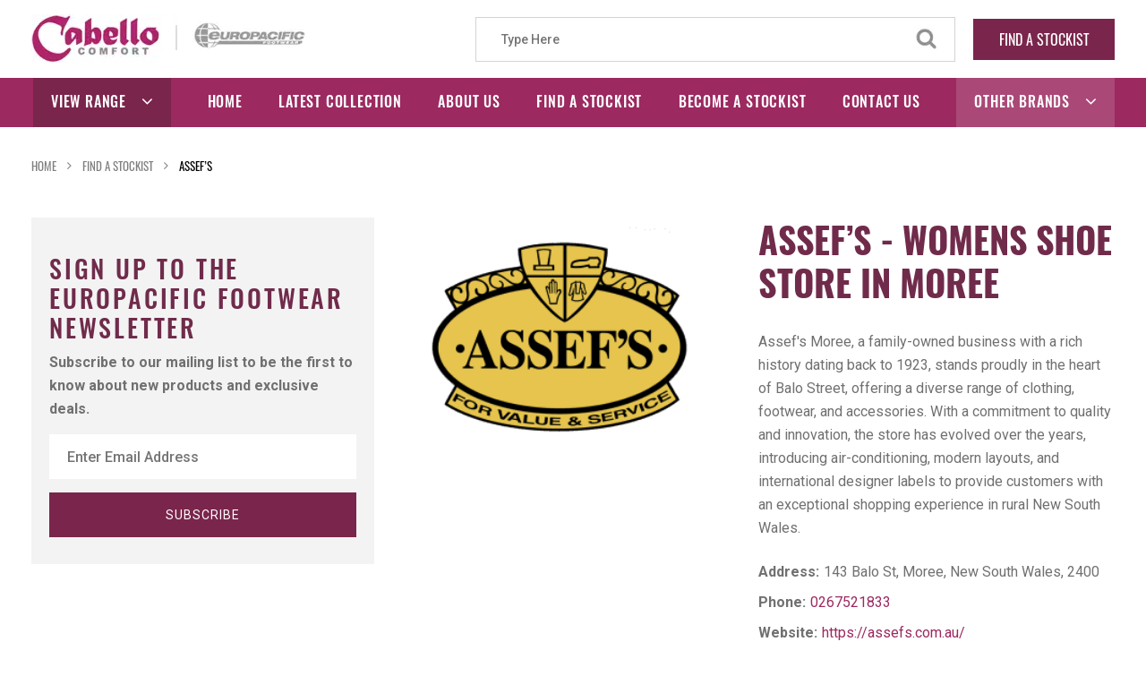

--- FILE ---
content_type: text/html; charset=UTF-8
request_url: https://cabello.com.au/stockists/assefs-moree/
body_size: 24113
content:
		<!DOCTYPE html>
<html lang="en-AU" prefix="og: https://ogp.me/ns#">
<head>
<!-- cabello site -->
	<!-- Google Tag Manager -->
<script>(function(w,d,s,l,i){w[l]=w[l]||[];w[l].push({'gtm.start':
new Date().getTime(),event:'gtm.js'});var f=d.getElementsByTagName(s)[0],
j=d.createElement(s),dl=l!='dataLayer'?'&l='+l:'';j.async=true;j.src=
'https://www.googletagmanager.com/gtm.js?id='+i+dl;f.parentNode.insertBefore(j,f);
})(window,document,'script','dataLayer','GTM-MK2MPBR');</script>
<!-- End Google Tag Manager -->
	<meta charset="UTF-8">
	<meta name="viewport" content="width=device-width, initial-scale=1">
	<link rel="profile" href="https://gmpg.org/xfn/11">
	<link rel="pingback" href="https://cabello.com.au/xmlrpc.php">
	<script src="https://ajax.googleapis.com/ajax/libs/jquery/3.5.1/jquery.min.js"></script>
	<script src="https://cdn-europacificfootwear.b-cdn.net/wp-content/themes/cabello-child/js/jquery.nicescroll.min.js"></script>
	<link rel='dns-prefetch' href='//cdn-europacificfootwear.b-cdn.net' />
            <script data-no-defer="1" data-ezscrex="false" data-cfasync="false" data-pagespeed-no-defer data-cookieconsent="ignore">
                var ctPublicFunctions = {"_ajax_nonce":"da5387fcf3","_rest_nonce":"6b2245c47c","_ajax_url":"\/wp-admin\/admin-ajax.php","_rest_url":"https:\/\/cabello.com.au\/wp-json\/","data__cookies_type":"none","data__ajax_type":"rest","data__bot_detector_enabled":"1","data__frontend_data_log_enabled":1,"cookiePrefix":"","wprocket_detected":false,"host_url":"cabello.com.au","text__ee_click_to_select":"Click to select the whole data","text__ee_original_email":"The complete one is","text__ee_got_it":"Got it","text__ee_blocked":"Blocked","text__ee_cannot_connect":"Cannot connect","text__ee_cannot_decode":"Can not decode email. Unknown reason","text__ee_email_decoder":"CleanTalk email decoder","text__ee_wait_for_decoding":"The magic is on the way!","text__ee_decoding_process":"Please wait a few seconds while we decode the contact data."}
            </script>
        
            <script data-no-defer="1" data-ezscrex="false" data-cfasync="false" data-pagespeed-no-defer data-cookieconsent="ignore">
                var ctPublic = {"_ajax_nonce":"da5387fcf3","settings__forms__check_internal":"0","settings__forms__check_external":"0","settings__forms__force_protection":"0","settings__forms__search_test":"1","settings__forms__wc_add_to_cart":"0","settings__data__bot_detector_enabled":"1","settings__sfw__anti_crawler":0,"blog_home":"https:\/\/cabello.com.au\/","pixel__setting":"3","pixel__enabled":false,"pixel__url":null,"data__email_check_before_post":"1","data__email_check_exist_post":"1","data__cookies_type":"none","data__key_is_ok":true,"data__visible_fields_required":true,"wl_brandname":"Anti-Spam by CleanTalk","wl_brandname_short":"CleanTalk","ct_checkjs_key":1881291236,"emailEncoderPassKey":"8b04b81e70a012d9aaf0f1f904ae8f4a","bot_detector_forms_excluded":"W10=","advancedCacheExists":false,"varnishCacheExists":false,"wc_ajax_add_to_cart":false}
            </script>
        
	<!-- This site is optimized with the Yoast SEO plugin v26.6 - https://yoast.com/wordpress/plugins/seo/ -->
	<title>Assef&#039;s - Womens Shoes in Moree - Cabello</title>
	<link rel="canonical" href="https://cabello.com.au/stockists/assefs-moree/" />
	<meta property="og:locale" content="en_US" />
	<meta property="og:type" content="article" />
	<meta property="og:title" content="Assef&#039;s - Womens Shoes in Moree - Cabello" />
	<meta property="og:url" content="https://cabello.com.au/stockists/assefs-moree/" />
	<meta property="og:site_name" content="Cabello" />
	<meta property="article:publisher" content="https://www.facebook.com/cabellofootwear/" />
	<meta property="article:modified_time" content="2023-07-25T10:01:43+00:00" />
	<meta property="og:image" content="https://cdn-europacificfootwear.b-cdn.net/wp-content/uploads/2021/10/Assefs-logo-zach.png" />
	<meta property="og:image:width" content="2400" />
	<meta property="og:image:height" content="1800" />
	<meta property="og:image:type" content="image/png" />
	<meta name="twitter:card" content="summary_large_image" />
	<script type="application/ld+json" class="yoast-schema-graph">{"@context":"https://schema.org","@graph":[{"@type":"WebPage","@id":"https://cabello.com.au/stockists/assefs-moree/","url":"https://cabello.com.au/stockists/assefs-moree/","name":"Assef's - Womens Shoes in Moree - Cabello","isPartOf":{"@id":"https://cabello.com.au/#website"},"primaryImageOfPage":{"@id":"https://cabello.com.au/stockists/assefs-moree/#primaryimage"},"image":{"@id":"https://cabello.com.au/stockists/assefs-moree/#primaryimage"},"thumbnailUrl":"https://cdn-europacificfootwear.b-cdn.net/wp-content/uploads/2021/10/Assefs-logo-zach.png","datePublished":"2022-08-22T07:11:09+00:00","dateModified":"2023-07-25T10:01:43+00:00","breadcrumb":{"@id":"https://cabello.com.au/stockists/assefs-moree/#breadcrumb"},"inLanguage":"en-AU","potentialAction":[{"@type":"ReadAction","target":["https://cabello.com.au/stockists/assefs-moree/"]}]},{"@type":"ImageObject","inLanguage":"en-AU","@id":"https://cabello.com.au/stockists/assefs-moree/#primaryimage","url":"https://cdn-europacificfootwear.b-cdn.net/wp-content/uploads/2021/10/Assefs-logo-zach.png","contentUrl":"https://cdn-europacificfootwear.b-cdn.net/wp-content/uploads/2021/10/Assefs-logo-zach.png","width":2400,"height":1800},{"@type":"BreadcrumbList","@id":"https://cabello.com.au/stockists/assefs-moree/#breadcrumb","itemListElement":[{"@type":"ListItem","position":1,"name":"Home","item":"https://cabello.com.au/"},{"@type":"ListItem","position":2,"name":"Assef&#8217;s"}]},{"@type":"WebSite","@id":"https://cabello.com.au/#website","url":"https://cabello.com.au/","name":"Cabello","description":"","publisher":{"@id":"https://cabello.com.au/#organization"},"potentialAction":[{"@type":"SearchAction","target":{"@type":"EntryPoint","urlTemplate":"https://cabello.com.au/?s={search_term_string}"},"query-input":{"@type":"PropertyValueSpecification","valueRequired":true,"valueName":"search_term_string"}}],"inLanguage":"en-AU"},{"@type":"Organization","@id":"https://cabello.com.au/#organization","name":"Cabello","url":"https://cabello.com.au/","logo":{"@type":"ImageObject","inLanguage":"en-AU","@id":"https://cabello.com.au/#/schema/logo/image/","url":"https://cdn-europacificfootwear.b-cdn.net/wp-content/uploads/2021/09/cropped-logo.png","contentUrl":"https://cdn-europacificfootwear.b-cdn.net/wp-content/uploads/2021/09/cropped-logo.png","width":307,"height":55,"caption":"Cabello"},"image":{"@id":"https://cabello.com.au/#/schema/logo/image/"},"sameAs":["https://www.facebook.com/cabellofootwear/"]}]}</script>
	<!-- / Yoast SEO plugin. -->



<!-- Search Engine Optimisation by Rank Math - https://rankmath.com/ -->
<title>Assef&#039;s - Womens Shoes in Moree - Cabello</title>
<meta name="robots" content="index, follow, max-snippet:-1, max-video-preview:-1, max-image-preview:large"/>
<link rel="canonical" href="https://cabello.com.au/stockists/assefs-moree/" />
<meta property="og:locale" content="en_US" />
<meta property="og:type" content="article" />
<meta property="og:title" content="Assef&#039;s - Cabello" />
<meta property="og:url" content="https://cabello.com.au/stockists/assefs-moree/" />
<meta property="og:site_name" content="Cabello" />
<meta property="og:updated_time" content="2023-07-25T20:01:43+10:00" />
<meta property="og:image" content="https://cdn-europacificfootwear.b-cdn.net/wp-content/uploads/2021/10/Assefs-logo-zach-1024x768.png" />
<meta property="og:image:secure_url" content="https://cdn-europacificfootwear.b-cdn.net/wp-content/uploads/2021/10/Assefs-logo-zach-1024x768.png" />
<meta property="og:image:width" content="1024" />
<meta property="og:image:height" content="768" />
<meta property="og:image:alt" content="Assef&#8217;s" />
<meta property="og:image:type" content="image/png" />
<meta name="twitter:card" content="summary_large_image" />
<meta name="twitter:title" content="Assef&#039;s - Cabello" />
<meta name="twitter:image" content="https://cdn-europacificfootwear.b-cdn.net/wp-content/uploads/2021/10/Assefs-logo-zach-1024x768.png" />
<!-- /Rank Math WordPress SEO plugin -->

<link rel='dns-prefetch' href='//fd.cleantalk.org' />
<link rel='dns-prefetch' href='//fonts.googleapis.com' />
<link rel="alternate" type="application/rss+xml" title="Cabello &raquo; Feed" href="https://cabello.com.au/feed/" />
<link rel="alternate" title="oEmbed (JSON)" type="application/json+oembed" href="https://cabello.com.au/wp-json/oembed/1.0/embed?url=https%3A%2F%2Fcabello.com.au%2Fstockists%2Fassefs-moree%2F" />
<link rel="alternate" title="oEmbed (XML)" type="text/xml+oembed" href="https://cabello.com.au/wp-json/oembed/1.0/embed?url=https%3A%2F%2Fcabello.com.au%2Fstockists%2Fassefs-moree%2F&#038;format=xml" />
		<style>
			.lazyload,
			.lazyloading {
				max-width: 100%;
			}
		</style>
		<style id='wp-img-auto-sizes-contain-inline-css' type='text/css'>
img:is([sizes=auto i],[sizes^="auto," i]){contain-intrinsic-size:3000px 1500px}
/*# sourceURL=wp-img-auto-sizes-contain-inline-css */
</style>
<link rel='stylesheet' id='jquery.prettyphoto-css' href='https://cdn-europacificfootwear.b-cdn.net/wp-content/plugins/wp-video-lightbox/css/prettyPhoto.css?ver=6.9' type='text/css' media='all' />
<link rel='stylesheet' id='video-lightbox-css' href='https://cdn-europacificfootwear.b-cdn.net/wp-content/plugins/wp-video-lightbox/wp-video-lightbox.css?ver=6.9' type='text/css' media='all' />
<style id='wp-emoji-styles-inline-css' type='text/css'>

	img.wp-smiley, img.emoji {
		display: inline !important;
		border: none !important;
		box-shadow: none !important;
		height: 1em !important;
		width: 1em !important;
		margin: 0 0.07em !important;
		vertical-align: -0.1em !important;
		background: none !important;
		padding: 0 !important;
	}
/*# sourceURL=wp-emoji-styles-inline-css */
</style>
<style id='wp-block-library-inline-css' type='text/css'>
:root{--wp-block-synced-color:#7a00df;--wp-block-synced-color--rgb:122,0,223;--wp-bound-block-color:var(--wp-block-synced-color);--wp-editor-canvas-background:#ddd;--wp-admin-theme-color:#007cba;--wp-admin-theme-color--rgb:0,124,186;--wp-admin-theme-color-darker-10:#006ba1;--wp-admin-theme-color-darker-10--rgb:0,107,160.5;--wp-admin-theme-color-darker-20:#005a87;--wp-admin-theme-color-darker-20--rgb:0,90,135;--wp-admin-border-width-focus:2px}@media (min-resolution:192dpi){:root{--wp-admin-border-width-focus:1.5px}}.wp-element-button{cursor:pointer}:root .has-very-light-gray-background-color{background-color:#eee}:root .has-very-dark-gray-background-color{background-color:#313131}:root .has-very-light-gray-color{color:#eee}:root .has-very-dark-gray-color{color:#313131}:root .has-vivid-green-cyan-to-vivid-cyan-blue-gradient-background{background:linear-gradient(135deg,#00d084,#0693e3)}:root .has-purple-crush-gradient-background{background:linear-gradient(135deg,#34e2e4,#4721fb 50%,#ab1dfe)}:root .has-hazy-dawn-gradient-background{background:linear-gradient(135deg,#faaca8,#dad0ec)}:root .has-subdued-olive-gradient-background{background:linear-gradient(135deg,#fafae1,#67a671)}:root .has-atomic-cream-gradient-background{background:linear-gradient(135deg,#fdd79a,#004a59)}:root .has-nightshade-gradient-background{background:linear-gradient(135deg,#330968,#31cdcf)}:root .has-midnight-gradient-background{background:linear-gradient(135deg,#020381,#2874fc)}:root{--wp--preset--font-size--normal:16px;--wp--preset--font-size--huge:42px}.has-regular-font-size{font-size:1em}.has-larger-font-size{font-size:2.625em}.has-normal-font-size{font-size:var(--wp--preset--font-size--normal)}.has-huge-font-size{font-size:var(--wp--preset--font-size--huge)}.has-text-align-center{text-align:center}.has-text-align-left{text-align:left}.has-text-align-right{text-align:right}.has-fit-text{white-space:nowrap!important}#end-resizable-editor-section{display:none}.aligncenter{clear:both}.items-justified-left{justify-content:flex-start}.items-justified-center{justify-content:center}.items-justified-right{justify-content:flex-end}.items-justified-space-between{justify-content:space-between}.screen-reader-text{border:0;clip-path:inset(50%);height:1px;margin:-1px;overflow:hidden;padding:0;position:absolute;width:1px;word-wrap:normal!important}.screen-reader-text:focus{background-color:#ddd;clip-path:none;color:#444;display:block;font-size:1em;height:auto;left:5px;line-height:normal;padding:15px 23px 14px;text-decoration:none;top:5px;width:auto;z-index:100000}html :where(.has-border-color){border-style:solid}html :where([style*=border-top-color]){border-top-style:solid}html :where([style*=border-right-color]){border-right-style:solid}html :where([style*=border-bottom-color]){border-bottom-style:solid}html :where([style*=border-left-color]){border-left-style:solid}html :where([style*=border-width]){border-style:solid}html :where([style*=border-top-width]){border-top-style:solid}html :where([style*=border-right-width]){border-right-style:solid}html :where([style*=border-bottom-width]){border-bottom-style:solid}html :where([style*=border-left-width]){border-left-style:solid}html :where(img[class*=wp-image-]){height:auto;max-width:100%}:where(figure){margin:0 0 1em}html :where(.is-position-sticky){--wp-admin--admin-bar--position-offset:var(--wp-admin--admin-bar--height,0px)}@media screen and (max-width:600px){html :where(.is-position-sticky){--wp-admin--admin-bar--position-offset:0px}}

/*# sourceURL=wp-block-library-inline-css */
</style><style id='wp-block-heading-inline-css' type='text/css'>
h1:where(.wp-block-heading).has-background,h2:where(.wp-block-heading).has-background,h3:where(.wp-block-heading).has-background,h4:where(.wp-block-heading).has-background,h5:where(.wp-block-heading).has-background,h6:where(.wp-block-heading).has-background{padding:1.25em 2.375em}h1.has-text-align-left[style*=writing-mode]:where([style*=vertical-lr]),h1.has-text-align-right[style*=writing-mode]:where([style*=vertical-rl]),h2.has-text-align-left[style*=writing-mode]:where([style*=vertical-lr]),h2.has-text-align-right[style*=writing-mode]:where([style*=vertical-rl]),h3.has-text-align-left[style*=writing-mode]:where([style*=vertical-lr]),h3.has-text-align-right[style*=writing-mode]:where([style*=vertical-rl]),h4.has-text-align-left[style*=writing-mode]:where([style*=vertical-lr]),h4.has-text-align-right[style*=writing-mode]:where([style*=vertical-rl]),h5.has-text-align-left[style*=writing-mode]:where([style*=vertical-lr]),h5.has-text-align-right[style*=writing-mode]:where([style*=vertical-rl]),h6.has-text-align-left[style*=writing-mode]:where([style*=vertical-lr]),h6.has-text-align-right[style*=writing-mode]:where([style*=vertical-rl]){rotate:180deg}
/*# sourceURL=https://cabello.com.au/wp-includes/blocks/heading/style.min.css */
</style>
<style id='wp-block-paragraph-inline-css' type='text/css'>
.is-small-text{font-size:.875em}.is-regular-text{font-size:1em}.is-large-text{font-size:2.25em}.is-larger-text{font-size:3em}.has-drop-cap:not(:focus):first-letter{float:left;font-size:8.4em;font-style:normal;font-weight:100;line-height:.68;margin:.05em .1em 0 0;text-transform:uppercase}body.rtl .has-drop-cap:not(:focus):first-letter{float:none;margin-left:.1em}p.has-drop-cap.has-background{overflow:hidden}:root :where(p.has-background){padding:1.25em 2.375em}:where(p.has-text-color:not(.has-link-color)) a{color:inherit}p.has-text-align-left[style*="writing-mode:vertical-lr"],p.has-text-align-right[style*="writing-mode:vertical-rl"]{rotate:180deg}
/*# sourceURL=https://cabello.com.au/wp-includes/blocks/paragraph/style.min.css */
</style>
<style id='global-styles-inline-css' type='text/css'>
:root{--wp--preset--aspect-ratio--square: 1;--wp--preset--aspect-ratio--4-3: 4/3;--wp--preset--aspect-ratio--3-4: 3/4;--wp--preset--aspect-ratio--3-2: 3/2;--wp--preset--aspect-ratio--2-3: 2/3;--wp--preset--aspect-ratio--16-9: 16/9;--wp--preset--aspect-ratio--9-16: 9/16;--wp--preset--color--black: #000000;--wp--preset--color--cyan-bluish-gray: #abb8c3;--wp--preset--color--white: #ffffff;--wp--preset--color--pale-pink: #f78da7;--wp--preset--color--vivid-red: #cf2e2e;--wp--preset--color--luminous-vivid-orange: #ff6900;--wp--preset--color--luminous-vivid-amber: #fcb900;--wp--preset--color--light-green-cyan: #7bdcb5;--wp--preset--color--vivid-green-cyan: #00d084;--wp--preset--color--pale-cyan-blue: #8ed1fc;--wp--preset--color--vivid-cyan-blue: #0693e3;--wp--preset--color--vivid-purple: #9b51e0;--wp--preset--gradient--vivid-cyan-blue-to-vivid-purple: linear-gradient(135deg,rgb(6,147,227) 0%,rgb(155,81,224) 100%);--wp--preset--gradient--light-green-cyan-to-vivid-green-cyan: linear-gradient(135deg,rgb(122,220,180) 0%,rgb(0,208,130) 100%);--wp--preset--gradient--luminous-vivid-amber-to-luminous-vivid-orange: linear-gradient(135deg,rgb(252,185,0) 0%,rgb(255,105,0) 100%);--wp--preset--gradient--luminous-vivid-orange-to-vivid-red: linear-gradient(135deg,rgb(255,105,0) 0%,rgb(207,46,46) 100%);--wp--preset--gradient--very-light-gray-to-cyan-bluish-gray: linear-gradient(135deg,rgb(238,238,238) 0%,rgb(169,184,195) 100%);--wp--preset--gradient--cool-to-warm-spectrum: linear-gradient(135deg,rgb(74,234,220) 0%,rgb(151,120,209) 20%,rgb(207,42,186) 40%,rgb(238,44,130) 60%,rgb(251,105,98) 80%,rgb(254,248,76) 100%);--wp--preset--gradient--blush-light-purple: linear-gradient(135deg,rgb(255,206,236) 0%,rgb(152,150,240) 100%);--wp--preset--gradient--blush-bordeaux: linear-gradient(135deg,rgb(254,205,165) 0%,rgb(254,45,45) 50%,rgb(107,0,62) 100%);--wp--preset--gradient--luminous-dusk: linear-gradient(135deg,rgb(255,203,112) 0%,rgb(199,81,192) 50%,rgb(65,88,208) 100%);--wp--preset--gradient--pale-ocean: linear-gradient(135deg,rgb(255,245,203) 0%,rgb(182,227,212) 50%,rgb(51,167,181) 100%);--wp--preset--gradient--electric-grass: linear-gradient(135deg,rgb(202,248,128) 0%,rgb(113,206,126) 100%);--wp--preset--gradient--midnight: linear-gradient(135deg,rgb(2,3,129) 0%,rgb(40,116,252) 100%);--wp--preset--font-size--small: 13px;--wp--preset--font-size--medium: 20px;--wp--preset--font-size--large: 36px;--wp--preset--font-size--x-large: 42px;--wp--preset--spacing--20: 0.44rem;--wp--preset--spacing--30: 0.67rem;--wp--preset--spacing--40: 1rem;--wp--preset--spacing--50: 1.5rem;--wp--preset--spacing--60: 2.25rem;--wp--preset--spacing--70: 3.38rem;--wp--preset--spacing--80: 5.06rem;--wp--preset--shadow--natural: 6px 6px 9px rgba(0, 0, 0, 0.2);--wp--preset--shadow--deep: 12px 12px 50px rgba(0, 0, 0, 0.4);--wp--preset--shadow--sharp: 6px 6px 0px rgba(0, 0, 0, 0.2);--wp--preset--shadow--outlined: 6px 6px 0px -3px rgb(255, 255, 255), 6px 6px rgb(0, 0, 0);--wp--preset--shadow--crisp: 6px 6px 0px rgb(0, 0, 0);}:where(.is-layout-flex){gap: 0.5em;}:where(.is-layout-grid){gap: 0.5em;}body .is-layout-flex{display: flex;}.is-layout-flex{flex-wrap: wrap;align-items: center;}.is-layout-flex > :is(*, div){margin: 0;}body .is-layout-grid{display: grid;}.is-layout-grid > :is(*, div){margin: 0;}:where(.wp-block-columns.is-layout-flex){gap: 2em;}:where(.wp-block-columns.is-layout-grid){gap: 2em;}:where(.wp-block-post-template.is-layout-flex){gap: 1.25em;}:where(.wp-block-post-template.is-layout-grid){gap: 1.25em;}.has-black-color{color: var(--wp--preset--color--black) !important;}.has-cyan-bluish-gray-color{color: var(--wp--preset--color--cyan-bluish-gray) !important;}.has-white-color{color: var(--wp--preset--color--white) !important;}.has-pale-pink-color{color: var(--wp--preset--color--pale-pink) !important;}.has-vivid-red-color{color: var(--wp--preset--color--vivid-red) !important;}.has-luminous-vivid-orange-color{color: var(--wp--preset--color--luminous-vivid-orange) !important;}.has-luminous-vivid-amber-color{color: var(--wp--preset--color--luminous-vivid-amber) !important;}.has-light-green-cyan-color{color: var(--wp--preset--color--light-green-cyan) !important;}.has-vivid-green-cyan-color{color: var(--wp--preset--color--vivid-green-cyan) !important;}.has-pale-cyan-blue-color{color: var(--wp--preset--color--pale-cyan-blue) !important;}.has-vivid-cyan-blue-color{color: var(--wp--preset--color--vivid-cyan-blue) !important;}.has-vivid-purple-color{color: var(--wp--preset--color--vivid-purple) !important;}.has-black-background-color{background-color: var(--wp--preset--color--black) !important;}.has-cyan-bluish-gray-background-color{background-color: var(--wp--preset--color--cyan-bluish-gray) !important;}.has-white-background-color{background-color: var(--wp--preset--color--white) !important;}.has-pale-pink-background-color{background-color: var(--wp--preset--color--pale-pink) !important;}.has-vivid-red-background-color{background-color: var(--wp--preset--color--vivid-red) !important;}.has-luminous-vivid-orange-background-color{background-color: var(--wp--preset--color--luminous-vivid-orange) !important;}.has-luminous-vivid-amber-background-color{background-color: var(--wp--preset--color--luminous-vivid-amber) !important;}.has-light-green-cyan-background-color{background-color: var(--wp--preset--color--light-green-cyan) !important;}.has-vivid-green-cyan-background-color{background-color: var(--wp--preset--color--vivid-green-cyan) !important;}.has-pale-cyan-blue-background-color{background-color: var(--wp--preset--color--pale-cyan-blue) !important;}.has-vivid-cyan-blue-background-color{background-color: var(--wp--preset--color--vivid-cyan-blue) !important;}.has-vivid-purple-background-color{background-color: var(--wp--preset--color--vivid-purple) !important;}.has-black-border-color{border-color: var(--wp--preset--color--black) !important;}.has-cyan-bluish-gray-border-color{border-color: var(--wp--preset--color--cyan-bluish-gray) !important;}.has-white-border-color{border-color: var(--wp--preset--color--white) !important;}.has-pale-pink-border-color{border-color: var(--wp--preset--color--pale-pink) !important;}.has-vivid-red-border-color{border-color: var(--wp--preset--color--vivid-red) !important;}.has-luminous-vivid-orange-border-color{border-color: var(--wp--preset--color--luminous-vivid-orange) !important;}.has-luminous-vivid-amber-border-color{border-color: var(--wp--preset--color--luminous-vivid-amber) !important;}.has-light-green-cyan-border-color{border-color: var(--wp--preset--color--light-green-cyan) !important;}.has-vivid-green-cyan-border-color{border-color: var(--wp--preset--color--vivid-green-cyan) !important;}.has-pale-cyan-blue-border-color{border-color: var(--wp--preset--color--pale-cyan-blue) !important;}.has-vivid-cyan-blue-border-color{border-color: var(--wp--preset--color--vivid-cyan-blue) !important;}.has-vivid-purple-border-color{border-color: var(--wp--preset--color--vivid-purple) !important;}.has-vivid-cyan-blue-to-vivid-purple-gradient-background{background: var(--wp--preset--gradient--vivid-cyan-blue-to-vivid-purple) !important;}.has-light-green-cyan-to-vivid-green-cyan-gradient-background{background: var(--wp--preset--gradient--light-green-cyan-to-vivid-green-cyan) !important;}.has-luminous-vivid-amber-to-luminous-vivid-orange-gradient-background{background: var(--wp--preset--gradient--luminous-vivid-amber-to-luminous-vivid-orange) !important;}.has-luminous-vivid-orange-to-vivid-red-gradient-background{background: var(--wp--preset--gradient--luminous-vivid-orange-to-vivid-red) !important;}.has-very-light-gray-to-cyan-bluish-gray-gradient-background{background: var(--wp--preset--gradient--very-light-gray-to-cyan-bluish-gray) !important;}.has-cool-to-warm-spectrum-gradient-background{background: var(--wp--preset--gradient--cool-to-warm-spectrum) !important;}.has-blush-light-purple-gradient-background{background: var(--wp--preset--gradient--blush-light-purple) !important;}.has-blush-bordeaux-gradient-background{background: var(--wp--preset--gradient--blush-bordeaux) !important;}.has-luminous-dusk-gradient-background{background: var(--wp--preset--gradient--luminous-dusk) !important;}.has-pale-ocean-gradient-background{background: var(--wp--preset--gradient--pale-ocean) !important;}.has-electric-grass-gradient-background{background: var(--wp--preset--gradient--electric-grass) !important;}.has-midnight-gradient-background{background: var(--wp--preset--gradient--midnight) !important;}.has-small-font-size{font-size: var(--wp--preset--font-size--small) !important;}.has-medium-font-size{font-size: var(--wp--preset--font-size--medium) !important;}.has-large-font-size{font-size: var(--wp--preset--font-size--large) !important;}.has-x-large-font-size{font-size: var(--wp--preset--font-size--x-large) !important;}
/*# sourceURL=global-styles-inline-css */
</style>

<style id='classic-theme-styles-inline-css' type='text/css'>
/*! This file is auto-generated */
.wp-block-button__link{color:#fff;background-color:#32373c;border-radius:9999px;box-shadow:none;text-decoration:none;padding:calc(.667em + 2px) calc(1.333em + 2px);font-size:1.125em}.wp-block-file__button{background:#32373c;color:#fff;text-decoration:none}
/*# sourceURL=/wp-includes/css/classic-themes.min.css */
</style>
<link rel='stylesheet' id='wp-components-css' href='https://cdn-europacificfootwear.b-cdn.net/wp-includes/css/dist/components/style.min.css?ver=6.9' type='text/css' media='all' />
<link rel='stylesheet' id='wp-preferences-css' href='https://cdn-europacificfootwear.b-cdn.net/wp-includes/css/dist/preferences/style.min.css?ver=6.9' type='text/css' media='all' />
<link rel='stylesheet' id='wp-block-editor-css' href='https://cdn-europacificfootwear.b-cdn.net/wp-includes/css/dist/block-editor/style.min.css?ver=6.9' type='text/css' media='all' />
<link rel='stylesheet' id='popup-maker-block-library-style-css' href='https://cdn-europacificfootwear.b-cdn.net/wp-content/plugins/popup-maker/dist/packages/block-library-style.css?ver=dbea705cfafe089d65f1' type='text/css' media='all' />
<link rel='stylesheet' id='cleantalk-public-css-css' href='https://cdn-europacificfootwear.b-cdn.net/wp-content/plugins/cleantalk-spam-protect/css/cleantalk-public.min.css?ver=6.70.1_1766488358' type='text/css' media='all' />
<link rel='stylesheet' id='cleantalk-email-decoder-css-css' href='https://cdn-europacificfootwear.b-cdn.net/wp-content/plugins/cleantalk-spam-protect/css/cleantalk-email-decoder.min.css?ver=6.70.1_1766488358' type='text/css' media='all' />
<link rel='stylesheet' id='orbisius_ct_europacific_child_parent_style-css' href='https://cdn-europacificfootwear.b-cdn.net/wp-content/themes/europacific/style.css?ver=6.9' type='text/css' media='all' />
<link rel='stylesheet' id='orbisius_ct_europacific_child_parent_style_child_style-css' href='https://cdn-europacificfootwear.b-cdn.net/wp-content/themes/cabello-child/style.css?ver=260126125953' type='text/css' media='all' />
<link rel='stylesheet' id='slick-style-css' href='https://cdn-europacificfootwear.b-cdn.net/wp-content/themes/cabello-child/css/slick.css?ver=6.9' type='text/css' media='all' />
<link rel='stylesheet' id='leaflet-style-css' href='https://cdn-europacificfootwear.b-cdn.net/wp-content/themes/cabello-child/css/leaflet.css?ver=6.9' type='text/css' media='all' />
<link rel='stylesheet' id='bootstrap-css' href='https://cdn-europacificfootwear.b-cdn.net/wp-content/themes/europacific/inc/css/bootstrap.min.css?ver=6.9' type='text/css' media='all' />
<link rel='stylesheet' id='font-awesome-css' href='https://cdn-europacificfootwear.b-cdn.net/wp-content/themes/europacific/inc/css/font-awesome.min.css?ver=6.9' type='text/css' media='all' />
<link rel='stylesheet' id='shapely-fonts-css' href='//fonts.googleapis.com/css2?family=Roboto%3Awght%40100%3B300%3B400%3B500%3B700%3B900&#038;ver=6.9' type='text/css' media='all' />
<link rel='stylesheet' id='flexslider-css' href='https://cdn-europacificfootwear.b-cdn.net/wp-content/plugins/js_composer/assets/lib/flexslider/flexslider.min.css?ver=6.7.0' type='text/css' media='all' />
<link rel='stylesheet' id='shapely-style-css' href='https://cdn-europacificfootwear.b-cdn.net/wp-content/themes/cabello-child/style.css?ver=6.9' type='text/css' media='all' />
<link rel='stylesheet' id='owl.carousel-css' href='https://cdn-europacificfootwear.b-cdn.net/wp-content/themes/europacific/js/owl-carousel/owl.carousel.min.css?ver=6.9' type='text/css' media='all' />
<link rel='stylesheet' id='owl.carousel.theme-css' href='https://cdn-europacificfootwear.b-cdn.net/wp-content/themes/europacific/js/owl-carousel/owl.theme.default.css?ver=6.9' type='text/css' media='all' />
<link rel='stylesheet' id='shapely-scss-css' href='https://cdn-europacificfootwear.b-cdn.net/wp-content/themes/europacific/assets/css/style.css?ver=6.9' type='text/css' media='all' />
<script type="text/javascript" src="https://cdn-europacificfootwear.b-cdn.net/wp-includes/js/jquery/jquery.min.js?ver=3.7.1" id="jquery-core-js"></script>
<script type="text/javascript" src="https://cdn-europacificfootwear.b-cdn.net/wp-includes/js/jquery/jquery-migrate.min.js?ver=3.4.1" id="jquery-migrate-js"></script>
<script type="text/javascript" src="https://cdn-europacificfootwear.b-cdn.net/wp-content/plugins/wp-video-lightbox/js/jquery.prettyPhoto.js?ver=3.1.6" id="jquery.prettyphoto-js"></script>
<script type="text/javascript" id="video-lightbox-js-extra">
/* <![CDATA[ */
var vlpp_vars = {"prettyPhoto_rel":"wp-video-lightbox","animation_speed":"fast","slideshow":"5000","autoplay_slideshow":"false","opacity":"0.80","show_title":"false","allow_resize":"true","allow_expand":"true","default_width":"640","default_height":"480","counter_separator_label":"/","theme":"light_square","horizontal_padding":"0","hideflash":"false","wmode":"opaque","autoplay":"true","modal":"true","deeplinking":"false","overlay_gallery":"true","overlay_gallery_max":"30","keyboard_shortcuts":"true","ie6_fallback":"true"};
//# sourceURL=video-lightbox-js-extra
/* ]]> */
</script>
<script type="text/javascript" src="https://cdn-europacificfootwear.b-cdn.net/wp-content/plugins/wp-video-lightbox/js/video-lightbox.js?ver=3.1.6" id="video-lightbox-js"></script>
<script type="text/javascript" src="https://cdn-europacificfootwear.b-cdn.net/wp-content/plugins/cleantalk-spam-protect/js/apbct-public-bundle.min.js?ver=6.70.1_1766488358" id="apbct-public-bundle.min-js-js"></script>
<script type="text/javascript" src="https://fd.cleantalk.org/ct-bot-detector-wrapper.js?ver=6.70.1" id="ct_bot_detector-js" defer="defer" data-wp-strategy="defer"></script>
<link rel="https://api.w.org/" href="https://cabello.com.au/wp-json/" /><link rel="alternate" title="JSON" type="application/json" href="https://cabello.com.au/wp-json/wp/v2/stockists/5289" /><link rel="EditURI" type="application/rsd+xml" title="RSD" href="https://cabello.com.au/xmlrpc.php?rsd" />
<meta name="generator" content="WordPress 6.9" />
<link rel='shortlink' href='https://cabello.com.au/?p=5289' />
<noscript><style>.vce-row-container .vcv-lozad {display: none}</style></noscript><meta name="generator" content="Powered by Visual Composer Website Builder - fast and easy-to-use drag and drop visual editor for WordPress."/><script>
            WP_VIDEO_LIGHTBOX_VERSION="1.9.12";
            WP_VID_LIGHTBOX_URL="https://cdn-europacificfootwear.b-cdn.net/wp-content/plugins/wp-video-lightbox";
                        function wpvl_paramReplace(name, string, value) {
                // Find the param with regex
                // Grab the first character in the returned string (should be ? or &)
                // Replace our href string with our new value, passing on the name and delimeter

                var re = new RegExp("[\?&]" + name + "=([^&#]*)");
                var matches = re.exec(string);
                var newString;

                if (matches === null) {
                    // if there are no params, append the parameter
                    newString = string + '?' + name + '=' + value;
                } else {
                    var delimeter = matches[0].charAt(0);
                    newString = string.replace(re, delimeter + name + "=" + value);
                }
                return newString;
            }
            </script>
        <script type="text/javascript">
            var jQueryMigrateHelperHasSentDowngrade = false;

			window.onerror = function( msg, url, line, col, error ) {
				// Break out early, do not processing if a downgrade reqeust was already sent.
				if ( jQueryMigrateHelperHasSentDowngrade ) {
					return true;
                }

				var xhr = new XMLHttpRequest();
				var nonce = '8beb9c72bb';
				var jQueryFunctions = [
					'andSelf',
					'browser',
					'live',
					'boxModel',
					'support.boxModel',
					'size',
					'swap',
					'clean',
					'sub',
                ];
				var match_pattern = /\)\.(.+?) is not a function/;
                var erroredFunction = msg.match( match_pattern );

                // If there was no matching functions, do not try to downgrade.
                if ( null === erroredFunction || typeof erroredFunction !== 'object' || typeof erroredFunction[1] === "undefined" || -1 === jQueryFunctions.indexOf( erroredFunction[1] ) ) {
                    return true;
                }

                // Set that we've now attempted a downgrade request.
                jQueryMigrateHelperHasSentDowngrade = true;

				xhr.open( 'POST', 'https://cabello.com.au/wp-admin/admin-ajax.php' );
				xhr.setRequestHeader( 'Content-Type', 'application/x-www-form-urlencoded' );
				xhr.onload = function () {
					var response,
                        reload = false;

					if ( 200 === xhr.status ) {
                        try {
                        	response = JSON.parse( xhr.response );

                        	reload = response.data.reload;
                        } catch ( e ) {
                        	reload = false;
                        }
                    }

					// Automatically reload the page if a deprecation caused an automatic downgrade, ensure visitors get the best possible experience.
					if ( reload ) {
						location.reload();
                    }
				};

				xhr.send( encodeURI( 'action=jquery-migrate-downgrade-version&_wpnonce=' + nonce ) );

				// Suppress error alerts in older browsers
				return true;
			}
        </script>

		<link rel="apple-touch-icon" sizes="76x76" href="/wp-content/uploads/fbrfg/apple-touch-icon.png">
<link rel="icon" type="image/png" sizes="32x32" href="/wp-content/uploads/fbrfg/favicon-32x32.png">
<link rel="icon" type="image/png" sizes="16x16" href="/wp-content/uploads/fbrfg/favicon-16x16.png">
<link rel="manifest" href="/wp-content/uploads/fbrfg/site.webmanifest">
<link rel="mask-icon" href="/wp-content/uploads/fbrfg/safari-pinned-tab.svg" color="#5bbad5">
<link rel="shortcut icon" href="/wp-content/uploads/fbrfg/favicon.ico">
<meta name="msapplication-TileColor" content="#da532c">
<meta name="msapplication-config" content="/wp-content/uploads/fbrfg/browserconfig.xml">
<meta name="theme-color" content="#ffffff">		<script>
			document.documentElement.className = document.documentElement.className.replace('no-js', 'js');
		</script>
				<style>
			.no-js img.lazyload {
				display: none;
			}

			figure.wp-block-image img.lazyloading {
				min-width: 150px;
			}

			.lazyload,
			.lazyloading {
				--smush-placeholder-width: 100px;
				--smush-placeholder-aspect-ratio: 1/1;
				width: var(--smush-image-width, var(--smush-placeholder-width)) !important;
				aspect-ratio: var(--smush-image-aspect-ratio, var(--smush-placeholder-aspect-ratio)) !important;
			}

						.lazyload, .lazyloading {
				opacity: 0;
			}

			.lazyloaded {
				opacity: 1;
				transition: opacity 400ms;
				transition-delay: 0ms;
			}

					</style>
		<style type="text/css"></style><meta name="generator" content="Powered by WPBakery Page Builder - drag and drop page builder for WordPress."/>
<link rel="icon" href="https://cdn-europacificfootwear.b-cdn.net/wp-content/uploads/2022/01/cabello-favicon.png" sizes="32x32" />
<link rel="icon" href="https://cdn-europacificfootwear.b-cdn.net/wp-content/uploads/2022/01/cabello-favicon.png" sizes="192x192" />
<link rel="apple-touch-icon" href="https://cdn-europacificfootwear.b-cdn.net/wp-content/uploads/2022/01/cabello-favicon.png" />
<meta name="msapplication-TileImage" content="https://cdn-europacificfootwear.b-cdn.net/wp-content/uploads/2022/01/cabello-favicon.png" />
		<style type="text/css" id="wp-custom-css">
			.main-navigation {
	border-bottom: 0px;
}

.site-header .main-navigation ul li.brands-menu {
    padding: 0 50px 0 20px;
    background: #7a254c;
}

.site-header .main-navigation ul li.other-brands-menu {
    padding: 0 50px 0 20px;
    background: #ffffff26;	
}

.single-stockist-newsletter-box {
	    background: #f3f3f3;
    padding: 20px;
}

.single-stockist-newsletter-box input {
	background: #fff !important;
}

.single-stockist-newsletter-box input[type=submit] {
    background: #7a254c !important;
    border-radius: 0!important;
    border: none;
    color: #fff;
    font-size: 14px;
    font-weight: 400;
	width: 100%;
	min-width: 100%;
}

.single-stockist-newsletter-box input[type=submit]:hover {
	color: #fff !important;
	background: #9c2960 !important;
}

.single-stockist-newsletter-box input[type=email] {
	margin-top: 10px;
	margin-bottom: 10px;
}

.product-banner-inner h1 {
	font-size: 28px;
    line-height: 1.2;
    letter-spacing: 2.8px;
    color: #702b4b;
    text-transform: uppercase;
	font-weight: bold;
	font-family: oswald;
}

.wpb_text_column ul li {
font-weight: 400;
font-family: "Roboto";
font-size: 16px;
line-height: 26px;
}

.cabello-pink-button a {
background-color: #af256d !important;
color: #fff !important;
}

.top-bar {
	background: #4a71ff;

}

.top-bar a, .top-bar a:visited {
	color: #fff;
		font-size: 18px;
}
.top-bar a:hover {
    color: #fff;
    opacity: 0.8;
}
.page-id-4885 .top-bar {
	display: none;
}

/*replace css*/
@media screen and (max-width:767px) {
	.header-top .search-outer {
	    position: absolute;
	    top: -200px;
	    padding: 25px 25px;
	    background: #fff;
	    right: 0;
	    width: 100%;
	    z-index: 999;
	    transition: all 0.3s ease-in-out;
	}
	
	.pum-container {
		    max-width: 90%;
    position: relative;
    left: 5% !important;
	}
	
}
/*remove this css*/
@media screen and (max-width: 767px){
	.top-bar {
	    display: block;
	}
}
/*add this css*/
@media screen and (max-width:580px) {
	.top-bar a, .top-bar a:visited {
	    font-size: 14px !important;
	    line-height: 1.2;
	    display: inline-block;
	}
}
ul#adminmenu li#menu-posts-products {
    display: block !important;
}		</style>
		<noscript><style> .wpb_animate_when_almost_visible { opacity: 1; }</style></noscript>	
	<!-- Global site tag (gtag.js) - Google Analytics -->
<script async src="https://www.googletagmanager.com/gtag/js?id=G-W854ZXM6L7"></script>
<script>
  window.dataLayer = window.dataLayer || [];
  function gtag(){dataLayer.push(arguments);}
  gtag('js', new Date());

  gtag('config', 'G-W854ZXM6L7');
</script>

</head>

<body class="wp-singular stockists-template-default single single-stockists postid-5289 wp-custom-logo wp-theme-europacific wp-child-theme-cabello-child vcwb group-blog has-sidebar-right wpb-js-composer js-comp-ver-6.7.0 vc_responsive">
<!-- Google Tag Manager (noscript) -->
<noscript><iframe data-src="https://www.googletagmanager.com/ns.html?id=GTM-MK2MPBR"
height="0" width="0" style="display:none;visibility:hidden" src="[data-uri]" class="lazyload" data-load-mode="1"></iframe></noscript>
<!-- End Google Tag Manager (noscript) -->
<div id="page" class="site">
	<a class="skip-link screen-reader-text" href="#content">Skip to content</a>

		
	<header id="masthead" class="site-header desktop-header" role="banner">
		<div class="header-top">
			<div class="container">
				<div class="row">
					<div class="module left site-title-container">
						
	<a href="https://cabello.com.au/">		<img data-src="https://cdn-europacificfootwear.b-cdn.net/wp-content/uploads/2021/09/cropped-logo.png" class="logo lazyload"
		     alt="Cabello" src="[data-uri]">	</a>					</div>
					<div class="module right search-container">
						<form apbct-form-sign="native_search" role="search" method="get" id="searchform" class="search-form" action="https://cabello.com.au/" >
    <label class="screen-reader-text" for="s">Search for:</label>
    <input type="text" placeholder="Type Here" type="text" value="" name="s" id="s" />
    <input type="submit" class="btn btn-fillded searchsubmit" id="searchsubmit" value="Search" />

    <input
                    class="apbct_special_field apbct_email_id__search_form"
                    name="apbct__email_id__search_form"
                    aria-label="apbct__label_id__search_form"
                    type="text" size="30" maxlength="200" autocomplete="off"
                    value=""
                /><input
                   id="apbct_submit_id__search_form" 
                   class="apbct_special_field apbct__email_id__search_form"
                   name="apbct__label_id__search_form"
                   aria-label="apbct_submit_name__search_form"
                   type="submit"
                   size="30"
                   maxlength="200"
                   value="93031"
               /></form>													<a class="purple-btn" href="https://cabello.com.au/find-a-stockist/"> FIND A STOCKIST</a>
											</div>
				</div>
			</div>
		</div>
		<nav id="site-navigation" class="main-navigation" role="navigation">
			<div class="container nav-bar">
				<div class="row">
					<div class="collapse navbar-collapse navbar-ex1-collapse"><ul id="menu" class="menu"><li id="menu-item-5203" class="brands-menu menu-item menu-item-type-custom menu-item-object-custom menu-item-has-children menu-item-5203 dropdown"><a title="View Range" href="https://cabello.com.au/view-range-all/" data-toggle="dropdown" class="dropdown-toggle">View Range </a>
<ul role="menu" class=" dropdown-menu">
	<li id="menu-item-5514" class="menu-item menu-item-type-taxonomy menu-item-object-shoe_type menu-item-5514"><a title="Shoes" href="https://cabello.com.au/categories/shoes/">Shoes</a></li>
	<li id="menu-item-9523" class="menu-item menu-item-type-custom menu-item-object-custom menu-item-9523"><a title="Boots" href="https://cabello.com.au/categories/boots/">Boots</a></li>
	<li id="menu-item-5516" class="menu-item menu-item-type-taxonomy menu-item-object-shoe_type menu-item-5516"><a title="Sneakers" href="https://cabello.com.au/categories/sneakers/">Sneakers</a></li>
	<li id="menu-item-11568" class="menu-item menu-item-type-custom menu-item-object-custom menu-item-11568"><a title="Slippers" target="_blank" href="https://europacificfootwear.com.au/categories/slippers/">Slippers</a></li>
	<li id="menu-item-9314" class="menu-item menu-item-type-taxonomy menu-item-object-shoe_type menu-item-9314"><a title="Sandals" href="https://cabello.com.au/categories/sandals/">Sandals</a></li>
	<li id="menu-item-9866" class="menu-item menu-item-type-custom menu-item-object-custom menu-item-9866"><a title="Flats" href="https://cabello.com.au/categories/flats/">Flats</a></li>
	<li id="menu-item-5517" class="menu-item menu-item-type-taxonomy menu-item-object-shoe_type menu-item-5517"><a title="Heels" href="https://cabello.com.au/categories/heels/">Heels</a></li>
	<li id="menu-item-9865" class="menu-item menu-item-type-custom menu-item-object-custom menu-item-9865"><a title="Slides" href="https://cabello.com.au/categories/slides/">Slides</a></li>
</ul>
</li>
<li id="menu-item-24" class="menu-item menu-item-type-post_type menu-item-object-page menu-item-home menu-item-24"><a title="Home" href="https://cabello.com.au/">Home</a></li>
<li id="menu-item-9799" class="menu-item menu-item-type-custom menu-item-object-custom menu-item-9799"><a title="Latest Collection" href="https://cabello.com.au/collections/summer/">Latest Collection</a></li>
<li id="menu-item-25" class="menu-item menu-item-type-post_type menu-item-object-page menu-item-25"><a title="About Us" href="https://cabello.com.au/about-us/">About Us</a></li>
<li id="menu-item-28" class="menu-item menu-item-type-post_type menu-item-object-page menu-item-28"><a title="Find A Stockist" href="https://cabello.com.au/find-a-stockist/">Find A Stockist</a></li>
<li id="menu-item-26" class="menu-item menu-item-type-post_type menu-item-object-page menu-item-26"><a title="Become A Stockist" href="https://cabello.com.au/become-a-stockist/">Become A Stockist</a></li>
<li id="menu-item-27" class="menu-item menu-item-type-post_type menu-item-object-page menu-item-27"><a title="Contact Us" href="https://cabello.com.au/contact-us/">Contact Us</a></li>
<li id="menu-item-11837" class="other-brands-menu menu-item menu-item-type-custom menu-item-object-custom menu-item-has-children menu-item-11837 dropdown"><a title="Other Brands" href="#" data-toggle="dropdown" class="dropdown-toggle">Other Brands </a>
<ul role="menu" class=" dropdown-menu">
	<li id="menu-item-11838" class="menu-item menu-item-type-custom menu-item-object-custom menu-item-11838"><a title="Carla Verde" target="_blank" href="https://europacificfootwear.com.au/single-brand-page-category/?brand=carla-verde">Carla Verde</a></li>
	<li id="menu-item-11839" class="menu-item menu-item-type-custom menu-item-object-custom menu-item-11839"><a title="Celia Ruiz" target="_blank" href="https://europacificfootwear.com.au/single-brand-page-category/?brand=celia-ruiz">Celia Ruiz</a></li>
	<li id="menu-item-11840" class="menu-item menu-item-type-custom menu-item-object-custom menu-item-11840"><a title="Euroflex" target="_blank" href="https://europacificfootwear.com.au/single-brand-page-category/?brand=euroflex">Euroflex</a></li>
	<li id="menu-item-11841" class="menu-item menu-item-type-custom menu-item-object-custom menu-item-11841"><a title="Fly Flot" target="_blank" href="https://europacificfootwear.com.au/single-brand-page-category/?brand=fly-flot">Fly Flot</a></li>
</ul>
</li>
</ul></div>					<div class="stockist-login">
						<p>STOCKIST LOGIN</p>
						<form></form>
					</div>
				</div>
			</div>
		</nav><!-- #site-navigation -->
	</header><!-- #masthead -->

	<header id="masthead" class="site-header mobile-header" role="banner" style="display:none">
		<div class="header-top">
			<div class="container">
				<div class="row">
					<div class="module left site-title-container">
						
	<a href="https://cabello.com.au/">		<img data-src="https://cdn-europacificfootwear.b-cdn.net/wp-content/uploads/2021/09/cropped-logo.png" class="logo lazyload"
		     alt="Cabello" src="[data-uri]">	</a>					</div>
					<div class="module right search-container">
						<a class="search-btn"><img data-src="https://cdn-europacificfootwear.b-cdn.net/wp-content/themes/cabello-child/images/search-icon-brown.png" src="[data-uri]" class="lazyload"></a>
						<div class="search-outer">
							<form apbct-form-sign="native_search" role="search" method="get" id="searchform" class="search-form" action="https://cabello.com.au/" >
    <label class="screen-reader-text" for="s">Search for:</label>
    <input type="text" placeholder="Type Here" type="text" value="" name="s" id="s" />
    <input type="submit" class="btn btn-fillded searchsubmit" id="searchsubmit" value="Search" />

    <input
                    class="apbct_special_field apbct_email_id__search_form"
                    name="apbct__email_id__search_form"
                    aria-label="apbct__label_id__search_form"
                    type="text" size="30" maxlength="200" autocomplete="off"
                    value=""
                /><input
                   id="apbct_submit_id__search_form" 
                   class="apbct_special_field apbct__email_id__search_form"
                   name="apbct__label_id__search_form"
                   aria-label="apbct_submit_name__search_form"
                   type="submit"
                   size="30"
                   maxlength="200"
                   value="69901"
               /></form>						</div>
					</div>
				</div>
			</div>
		</div>
		<div class="header-bottom">
			<div class="container">
				<ul>
					<li>
						<a href="/view-range-all/"><img data-src="https://cdn-europacificfootwear.b-cdn.net/wp-content/themes/cabello-child/images/shoes-icon-white.png" src="[data-uri]" class="lazyload">View Range</a>
					</li>
											 	<li>
								<a href="https://cabello.com.au/find-a-stockist/"><img data-src="https://cdn-europacificfootwear.b-cdn.net/wp-content/themes/cabello-child/images/location-icon-white.png" src="[data-uri]" class="lazyload"> FIND A STOCKIST</a>
							</li>
											
					<li>
						<a class="mobile-toggle-btn">
							<div class="toggle-icon">
								<span></span><span></span><span></span> 
							</div>
							MENU</a>
					</li>
				</ul>
			</div>
		</div>
		<nav id="site-navigation" class="main-navigation nav-bar" role="navigation">
			<div class="collapse navbar-collapse navbar-ex1-collapse"><ul id="menu" class="menu"><li class="brands-menu menu-item menu-item-type-custom menu-item-object-custom menu-item-has-children menu-item-5203 dropdown"><a title="View Range" href="https://cabello.com.au/view-range-all/" data-toggle="dropdown" class="dropdown-toggle">View Range </a>
<ul role="menu" class=" dropdown-menu">
	<li class="menu-item menu-item-type-taxonomy menu-item-object-shoe_type menu-item-5514"><a title="Shoes" href="https://cabello.com.au/categories/shoes/">Shoes</a></li>
	<li class="menu-item menu-item-type-custom menu-item-object-custom menu-item-9523"><a title="Boots" href="https://cabello.com.au/categories/boots/">Boots</a></li>
	<li class="menu-item menu-item-type-taxonomy menu-item-object-shoe_type menu-item-5516"><a title="Sneakers" href="https://cabello.com.au/categories/sneakers/">Sneakers</a></li>
	<li class="menu-item menu-item-type-custom menu-item-object-custom menu-item-11568"><a title="Slippers" target="_blank" href="https://europacificfootwear.com.au/categories/slippers/">Slippers</a></li>
	<li class="menu-item menu-item-type-taxonomy menu-item-object-shoe_type menu-item-9314"><a title="Sandals" href="https://cabello.com.au/categories/sandals/">Sandals</a></li>
	<li class="menu-item menu-item-type-custom menu-item-object-custom menu-item-9866"><a title="Flats" href="https://cabello.com.au/categories/flats/">Flats</a></li>
	<li class="menu-item menu-item-type-taxonomy menu-item-object-shoe_type menu-item-5517"><a title="Heels" href="https://cabello.com.au/categories/heels/">Heels</a></li>
	<li class="menu-item menu-item-type-custom menu-item-object-custom menu-item-9865"><a title="Slides" href="https://cabello.com.au/categories/slides/">Slides</a></li>
</ul>
</li>
<li class="menu-item menu-item-type-post_type menu-item-object-page menu-item-home menu-item-24"><a title="Home" href="https://cabello.com.au/">Home</a></li>
<li class="menu-item menu-item-type-custom menu-item-object-custom menu-item-9799"><a title="Latest Collection" href="https://cabello.com.au/collections/summer/">Latest Collection</a></li>
<li class="menu-item menu-item-type-post_type menu-item-object-page menu-item-25"><a title="About Us" href="https://cabello.com.au/about-us/">About Us</a></li>
<li class="menu-item menu-item-type-post_type menu-item-object-page menu-item-28"><a title="Find A Stockist" href="https://cabello.com.au/find-a-stockist/">Find A Stockist</a></li>
<li class="menu-item menu-item-type-post_type menu-item-object-page menu-item-26"><a title="Become A Stockist" href="https://cabello.com.au/become-a-stockist/">Become A Stockist</a></li>
<li class="menu-item menu-item-type-post_type menu-item-object-page menu-item-27"><a title="Contact Us" href="https://cabello.com.au/contact-us/">Contact Us</a></li>
<li class="other-brands-menu menu-item menu-item-type-custom menu-item-object-custom menu-item-has-children menu-item-11837 dropdown"><a title="Other Brands" href="#" data-toggle="dropdown" class="dropdown-toggle">Other Brands </a>
<ul role="menu" class=" dropdown-menu">
	<li class="menu-item menu-item-type-custom menu-item-object-custom menu-item-11838"><a title="Carla Verde" target="_blank" href="https://europacificfootwear.com.au/single-brand-page-category/?brand=carla-verde">Carla Verde</a></li>
	<li class="menu-item menu-item-type-custom menu-item-object-custom menu-item-11839"><a title="Celia Ruiz" target="_blank" href="https://europacificfootwear.com.au/single-brand-page-category/?brand=celia-ruiz">Celia Ruiz</a></li>
	<li class="menu-item menu-item-type-custom menu-item-object-custom menu-item-11840"><a title="Euroflex" target="_blank" href="https://europacificfootwear.com.au/single-brand-page-category/?brand=euroflex">Euroflex</a></li>
	<li class="menu-item menu-item-type-custom menu-item-object-custom menu-item-11841"><a title="Fly Flot" target="_blank" href="https://europacificfootwear.com.au/single-brand-page-category/?brand=fly-flot">Fly Flot</a></li>
</ul>
</li>
</ul></div>		
			<nav id="social" class="social-icons"><ul id="menu-social-items" class="list-inline social-list"><li id="menu-item-126" class="facebook menu-item menu-item-type-custom menu-item-object-custom menu-item-126"><a target="_blank" href="https://www.facebook.com/cabellofootwear/"><i class="social_icon fa"><span>Facebook</span></i></a></li>
<li id="menu-item-127" class="instagram menu-item menu-item-type-custom menu-item-object-custom menu-item-127"><a target="_blank" href="https://www.instagram.com/cabellocomfort/"><i class="social_icon fa"><span>Instagram</span></i></a></li>
<li id="menu-item-873" class="youtube menu-item menu-item-type-custom menu-item-object-custom menu-item-873"><a target="_blank" href="https://www.youtube.com/channel/UCul9fHJhW2Wd5a1IgSFSK0g"><i class="social_icon fa"><span>Youtube</span></i></a></li>
</ul></nav>			
		</nav><!-- #site-navigation -->
		<div class="stockist-login">
			<p>STOCKIST LOGIN</p>
			<form></form>
		</div>
	</header><!-- #masthead -->
	<div id="content" class="main-container">
			<div id="main" class="container" role="main">
<div class="facebook_link " >
</div>
<div class="page-content single-stockist">
	<p class="breadcrumbs"><a href="https://cabello.com.au" rel="nofollow">Home</a><a href="https://cabello.com.au/find-a-stockist/" rel="nofollow">Find A Stockist</a><span>Assef&#8217;s</span></p>	<div class="row tablet-reverse">
		<div class="col col-sm-12 col-md-4">
			<div class="single-stockist-newsletter-box">
				<div id="block-16" class="widget widget_block">
<h3 class="wp-block-heading">SIGN UP TO THE EUROPACIFIC FOOTWEAR NEWSLETTER</h3>
</div><div id="block-15" class="widget widget_block"><div class="stockist-form"><script>(function() {
	window.mc4wp = window.mc4wp || {
		listeners: [],
		forms: {
			on: function(evt, cb) {
				window.mc4wp.listeners.push(
					{
						event   : evt,
						callback: cb
					}
				);
			}
		}
	}
})();
</script><!-- Mailchimp for WordPress v4.10.9 - https://wordpress.org/plugins/mailchimp-for-wp/ --><form id="mc4wp-form-1" class="mc4wp-form mc4wp-form-4003" method="post" data-id="4003" data-name="Newsletter Form" ><div class="mc4wp-form-fields"><label>Subscribe to our mailing list to be the first to know about new products 
      and exclusive deals.</label>
 <p> <input type="email" name="EMAIL" placeholder="Enter Email Address" required />
  <input type="submit" value="Subscribe" />
</p></div><label style="display: none !important;">Leave this field empty if you're human: <input type="text" name="_mc4wp_honeypot" value="" tabindex="-1" autocomplete="off" /></label><input type="hidden" name="_mc4wp_timestamp" value="1769432393" /><input type="hidden" name="_mc4wp_form_id" value="4003" /><input type="hidden" name="_mc4wp_form_element_id" value="mc4wp-form-1" /><div class="mc4wp-response"></div></form><!-- / Mailchimp for WordPress Plugin --></div></div>			</div>

			
			<div class="brand-collection left-sidebar">
					<ul>
									</ul>
			</div>


		</div>

		<div class="col col-sm-12 col-md-8">	
			<div class="stock-text">
				
				<div class="stock-info-main">
					<div class="feature-img">
						<span class="sub-thumnail"><img width="300" height="225" src="https://cdn-europacificfootwear.b-cdn.net/wp-content/uploads/2021/10/Assefs-logo-zach-300x225.png" class="attachment-medium size-medium wp-post-image" alt="" decoding="async" fetchpriority="high" srcset="https://cdn-europacificfootwear.b-cdn.net/wp-content/uploads/2021/10/Assefs-logo-zach-300x225.png 300w, https://cdn-europacificfootwear.b-cdn.net/wp-content/uploads/2021/10/Assefs-logo-zach-1024x768.png 1024w, https://cdn-europacificfootwear.b-cdn.net/wp-content/uploads/2021/10/Assefs-logo-zach-768x576.png 768w, https://cdn-europacificfootwear.b-cdn.net/wp-content/uploads/2021/10/Assefs-logo-zach-1536x1152.png 1536w, https://cdn-europacificfootwear.b-cdn.net/wp-content/uploads/2021/10/Assefs-logo-zach-2048x1536.png 2048w" sizes="(max-width: 300px) 100vw, 300px" /></span>
					</div>
					<div class="stock-content-area">
													
							<h1>Assef’s - Womens Shoe Store in Moree</h1>
							
												
						<p>Assef&#039;s Moree, a family-owned business with a rich history dating back to 1923, stands proudly in the heart of Balo Street, offering a diverse range of clothing, footwear, and accessories. With a commitment to quality and innovation, the store has evolved over the years, introducing air-conditioning, modern layouts, and international designer labels to provide customers with an exceptional shopping experience in rural New South Wales.</p>						
						<div class="meta-single-stocklist">
							<br>
															<span class="stocklist-single-address"><strong>Address:</strong>143 Balo St, Moree, New South Wales, 2400</span>
																						<span class="stocklist-single-tel"><strong>Phone:</strong><a href="tel:0267521833">0267521833</a></span>
																						<span class="stocklist-single-website"><strong>Website:</strong><a href="https://assefs.com.au/">https://assefs.com.au/</a></span>
													</div>
					</div>
				</div>
				<div class="stocklist-content-right map-stockist-container-single">
					<div id="map" style="width: 800px; height: 400px;"></div>
				</div>
							</div>
		</div>
	</div>

	<!-- start add summer list -->
	<div class="product-main">
	<h3>Checkout some of our latest Summer Collection</h3>
	<ul class="related-products product-grid">
							<li>
						<div class="product-box">
						<div class="prodcut-image">
						<a href="https://cabello.com.au/products/malena/"><img width="2560" height="1170" alt=""data-src="https://cdn-europacificfootwear.b-cdn.net/wp-content/uploads/2024/08/Malena-White-Combo-scaled.jpg" data-sizes="(max-width: 2560px) 100vw, 2560px" src="[data-uri]" class="lazyload" style="--smush-placeholder-width: 2560px; --smush-placeholder-aspect-ratio: 2560/1170;"></a>
						<a href="https://cabello.com.au/products/malena/" class="purple-btn quick-view">QUICK VIEW</a>
						</div>
						<div class="product-info">
						<h6><a href="https://cabello.com.au/products/malena/">Malena</a></h6>
						<span class="brand-name"><!-- <a href="https://cabello.com.au/brand/cabello/" rel="tag"></a> --><a rel='tag' href='https://cabello.com.au/brand/cabello/'>Cabello</a></span>
						<div class="btn-group home-latest-btn">
						<!-- <a href="https://cabello.com.au/categories/flats/" rel="tag" class="">Flats</a><a href="https://cabello.com.au/categories/sandals/" rel="tag" class="">Sandals</a> -->
						<a rel='tag' href='https://cabello.com.au/categories/heels/'>Heels</a>, <a rel='tag' href='https://cabello.com.au/categories/sandals/'>Sandals</a>												 <!-- <a href="https://cabello.com.au/collections/summer-2023/" rel="tag" class="">Summer 2023</a> --> </div>
						</div>
						</div>
						</li>
									<li>
						<div class="product-box">
						<div class="prodcut-image">
						<a href="https://cabello.com.au/products/eg256/"><img width="2560" height="1170" alt=""data-src="https://cdn-europacificfootwear.b-cdn.net/wp-content/uploads/2025/08/EG256-Emerald.jpg" data-sizes="(max-width: 2560px) 100vw, 2560px" src="[data-uri]" class="lazyload" style="--smush-placeholder-width: 2560px; --smush-placeholder-aspect-ratio: 2560/1170;"></a>
						<a href="https://cabello.com.au/products/eg256/" class="purple-btn quick-view">QUICK VIEW</a>
						</div>
						<div class="product-info">
						<h6><a href="https://cabello.com.au/products/eg256/">EG256</a></h6>
						<span class="brand-name"><!-- <a href="https://cabello.com.au/brand/cabello/" rel="tag"></a> --><a rel='tag' href='https://cabello.com.au/brand/cabello/'>Cabello</a></span>
						<div class="btn-group home-latest-btn">
						<!-- <a href="https://cabello.com.au/categories/flats/" rel="tag" class="">Flats</a><a href="https://cabello.com.au/categories/sandals/" rel="tag" class="">Sandals</a> -->
						<a rel='tag' href='https://cabello.com.au/categories/shoes/lace-up-shoes/'>Lace-up-shoes</a>, <a rel='tag' href='https://cabello.com.au/categories/shoes/orthotic-friendly-shoes/'>Orthotic-friendly-shoes</a>, <a rel='tag' href='https://cabello.com.au/categories/shoes/removable-insoles/'>Removable-insoles</a>, <a rel='tag' href='https://cabello.com.au/categories/shoes/'>Shoes</a>, <a rel='tag' href='https://cabello.com.au/categories/sneakers/'>Sneakers</a>												 <!-- <a href="https://cabello.com.au/collections/summer-2023/" rel="tag" class="">Summer 2023</a> --> </div>
						</div>
						</div>
						</li>
									<li>
						<div class="product-box">
						<div class="prodcut-image">
						<a href="https://cabello.com.au/products/341-27/"><img width="2560" height="1170" alt=""data-src="https://cdn-europacificfootwear.b-cdn.net/wp-content/uploads/2021/09/341-27-Black-scaled.jpg" data-sizes="(max-width: 2560px) 100vw, 2560px" src="[data-uri]" class="lazyload" style="--smush-placeholder-width: 2560px; --smush-placeholder-aspect-ratio: 2560/1170;"></a>
						<a href="https://cabello.com.au/products/341-27/" class="purple-btn quick-view">QUICK VIEW</a>
						</div>
						<div class="product-info">
						<h6><a href="https://cabello.com.au/products/341-27/">341-27</a></h6>
						<span class="brand-name"><!-- <a href="https://cabello.com.au/brand/cabello/" rel="tag"></a> --><a rel='tag' href='https://cabello.com.au/brand/cabello/'>Cabello</a></span>
						<div class="btn-group home-latest-btn">
						<!-- <a href="https://cabello.com.au/categories/flats/" rel="tag" class="">Flats</a><a href="https://cabello.com.au/categories/sandals/" rel="tag" class="">Sandals</a> -->
						<a rel='tag' href='https://cabello.com.au/categories/shoes/work-shoes/black/'>Black</a>, <a rel='tag' href='https://cabello.com.au/categories/shoes/orthotic-friendly-shoes/'>Orthotic-friendly-shoes</a>, <a rel='tag' href='https://cabello.com.au/categories/shoes/removable-insoles/'>Removable-insoles</a>, <a rel='tag' href='https://cabello.com.au/categories/shoes/'>Shoes</a>, <a rel='tag' href='https://cabello.com.au/categories/shoes/work-shoes/'>Work-shoes</a>												 <!-- <a href="https://cabello.com.au/collections/summer-2023/" rel="tag" class="">Summer 2023</a> --> </div>
						</div>
						</div>
						</li>
									<li>
						<div class="product-box">
						<div class="prodcut-image">
						<a href="https://cabello.com.au/products/lulu/"><img width="2560" height="1170" alt=""data-src="https://cdn-europacificfootwear.b-cdn.net/wp-content/uploads/2023/08/Lulu-White-Floral-scaled.jpg" data-sizes="(max-width: 2560px) 100vw, 2560px" src="[data-uri]" class="lazyload" style="--smush-placeholder-width: 2560px; --smush-placeholder-aspect-ratio: 2560/1170;"></a>
						<a href="https://cabello.com.au/products/lulu/" class="purple-btn quick-view">QUICK VIEW</a>
						</div>
						<div class="product-info">
						<h6><a href="https://cabello.com.au/products/lulu/">Lulu</a></h6>
						<span class="brand-name"><!-- <a href="https://cabello.com.au/brand/cabello/" rel="tag"></a> --><a rel='tag' href='https://cabello.com.au/brand/cabello/'>Cabello</a></span>
						<div class="btn-group home-latest-btn">
						<!-- <a href="https://cabello.com.au/categories/flats/" rel="tag" class="">Flats</a><a href="https://cabello.com.au/categories/sandals/" rel="tag" class="">Sandals</a> -->
						<a rel='tag' href='https://cabello.com.au/categories/flats/'>Flats</a>, <a rel='tag' href='https://cabello.com.au/categories/shoes/'>Shoes</a>, <a rel='tag' href='https://cabello.com.au/categories/slip-on-shoes/'>Slip-on-shoes</a>												 <!-- <a href="https://cabello.com.au/collections/summer-2023/" rel="tag" class="">Summer 2023</a> --> </div>
						</div>
						</div>
						</li>
						</ul>
	</div>
	<!-- end summer list -->

	<div class="page-navigation">
		<div class="left-nav">
			 
			<h5><a href="https://cabello.com.au/stockists/kevin-deeps-clothing-cootamundra/" rel="prev"><i class="fa fa-angle-left" aria-hidden="true"></i> Previous article <h4>Kevin Deeps Clothing</h4></a></h5>
		</div>

		<div class="right-nav">
		<h5><a href="https://cabello.com.au/stockists/whites-shoex-temora/" rel="next"> Next article <i class="fa fa-angle-right" aria-hidden="true"></i><h4>White&#8217;s Shoex</h4></a></h5>
		</div>
	</div>
</div>
<script src="https://unpkg.com/leaflet@1.9.3/dist/leaflet.js"
     integrity="sha256-WBkoXOwTeyKclOHuWtc+i2uENFpDZ9YPdf5Hf+D7ewM="
     crossorigin=""></script>
<script type='text/javascript'>
	var shop = "Assef&#8217;s";
	var phone = "0267521833";
	var desc = "143 Balo St, Moree, New South Wales, 2400";
	var url = "https://assefs.com.au/";
	var lat = "-29.46403373";
	var lon = "149.8411951";
	if(url!=''){
		url = '<br> <a target="_blank" href=' + url + '>Visit website</a>';
	}else{
		url = "";
	}
  	var map = L.map('map').setView([lat, lon], 13);
	L.tileLayer('https://tile.openstreetmap.org/{z}/{x}/{y}.png', {
		maxZoom: 19,
    	attribution: '&copy; <a href="https://www.openstreetmap.org/copyright">OpenStreetMap</a> contributors'
	}).addTo(map);
	var icon = L.divIcon({
			className: 'custom-div-icon',
			html: "<img src='https://cdn-europacificfootwear.b-cdn.net/wp-content/uploads/2023/09/cabello-map-marker.png'>",
			iconSize: [30, 42],
			iconAnchor: [15, 42]
		});
	L.marker([lat, lon], {icon: icon}).addTo(map)
    .bindPopup('<strong>' + shop + '</strong><br> ' + phone + '<br> ' + desc + url)
    .openPopup();
</script>




<script type="application/ld+json">
{
  "@context": "https://schema.org",
  "@type": "ShoeStore",
  "@id": "https://cabello.com.au/stockists/assefs-moree/",
  "name": "Assef&#8217;s",
  "description": "Assef's Moree, a family-owned business with a rich history dating back to 1923, stands proudly in the heart of Balo Street, offering a diverse range of clothing, footwear, and accessories. With a commitment to quality and innovation, the store has evolved over the years, introducing air-conditioning, modern layouts, and international designer labels to provide customers with an exceptional shopping experience in rural New South Wales.",
  "image": "https://cdn-europacificfootwear.b-cdn.net/wp-content/uploads/2021/10/Assefs-logo-zach.png",
  "url": "https://assefs.com.au/",
  "telephone": "0267521833",
  "address": {
    "@type": "PostalAddress",
    "streetAddress": "143 Balo St",
    "addressLocality": "Moree",
    "addressRegion": "New South Wales",
    "postalCode": "2400",
    "addressCountry": "AU"
  },
  "geo": {
    "@type": "GeoCoordinates",
    "latitude": -29.46403373,
    "longitude": 149.8411951  },
  "priceRange": "$",
  "sameAs": [
    "https://assefs.com.au/"
]}
</script>







</div><!-- #main -->

	<div class="footer-callout">
			</div>

	<footer id="colophon" class="site-footer footer" role="contentinfo">
		<div class="container footer-inner">
			<div class="row">
				

<div class="footer-widget-area">
			<div class="col-md-3 col-sm-6 footer-widget" role="complementary">
			<div id="nav_menu-2" class="widget widget_nav_menu"><h2 class="widget-title">View Range</h2><div class="menu-view-range-container"><ul id="menu-view-range" class="menu"><li id="menu-item-5548" class="menu-item menu-item-type-taxonomy menu-item-object-shoe_type menu-item-5548"><a href="https://cabello.com.au/categories/sneakers/">Sneakers</a></li>
<li id="menu-item-5547" class="menu-item menu-item-type-taxonomy menu-item-object-shoe_type menu-item-5547"><a href="https://cabello.com.au/categories/shoes/">Shoes</a></li>
<li id="menu-item-5545" class="menu-item menu-item-type-taxonomy menu-item-object-shoe_type menu-item-5545"><a href="https://cabello.com.au/categories/boots/">Boots</a></li>
<li id="menu-item-5546" class="menu-item menu-item-type-taxonomy menu-item-object-shoe_type menu-item-5546"><a href="https://cabello.com.au/categories/heels/">Heels</a></li>
<li id="menu-item-10010" class="menu-item menu-item-type-taxonomy menu-item-object-shoe_type menu-item-10010"><a href="https://cabello.com.au/categories/sandals/">Sandals</a></li>
</ul></div></div>		</div><!-- .widget-area .first -->
	
			<div class="col-md-3 col-sm-6 footer-widget" role="complementary">
			<div id="nav_menu-3" class="widget widget_nav_menu"><h2 class="widget-title">Categories</h2><div class="menu-categories-container"><ul id="menu-categories" class="menu"><li id="menu-item-5468" class="menu-item menu-item-type-taxonomy menu-item-object-shoe_type menu-item-5468"><a href="https://cabello.com.au/categories/shoes/">Shoes</a></li>
<li id="menu-item-3259" class="menu-item menu-item-type-custom menu-item-object-custom menu-item-3259"><a href="https://cabello.com.au/categories/boots/">Boots</a></li>
<li id="menu-item-5469" class="menu-item menu-item-type-taxonomy menu-item-object-shoe_type menu-item-5469"><a href="https://cabello.com.au/categories/sneakers/">Sneakers</a></li>
<li id="menu-item-11569" class="menu-item menu-item-type-custom menu-item-object-custom menu-item-11569"><a target="_blank" href="https://europacificfootwear.com.au/categories/slippers/">Slippers</a></li>
<li id="menu-item-5472" class="menu-item menu-item-type-taxonomy menu-item-object-shoe_type menu-item-5472"><a href="https://cabello.com.au/categories/sandals/">Sandals</a></li>
<li id="menu-item-5470" class="menu-item menu-item-type-taxonomy menu-item-object-shoe_type menu-item-5470"><a href="https://cabello.com.au/categories/heels/">Heels</a></li>
</ul></div></div>		</div><!-- .widget-area .second -->
	
			<div class="col-md-3 col-sm-6 footer-widget" role="complementary">
			<div id="nav_menu-4" class="widget widget_nav_menu"><h2 class="widget-title">Quick Links</h2><div class="menu-quick-links-container"><ul id="menu-quick-links" class="menu"><li id="menu-item-122" class="menu-item menu-item-type-post_type menu-item-object-page menu-item-122"><a href="https://cabello.com.au/about-us/">About Us</a></li>
<li id="menu-item-124" class="menu-item menu-item-type-post_type menu-item-object-page menu-item-124"><a href="https://cabello.com.au/contact-us/">Contact Us</a></li>
<li id="menu-item-123" class="menu-item menu-item-type-post_type menu-item-object-page menu-item-123"><a href="https://cabello.com.au/become-a-stockist/">Become A Stockist</a></li>
<li id="menu-item-125" class="menu-item menu-item-type-post_type menu-item-object-page menu-item-125"><a href="https://cabello.com.au/find-a-stockist/">Find A Stockist</a></li>
<li id="menu-item-10001" class="menu-item menu-item-type-post_type menu-item-object-page menu-item-privacy-policy menu-item-10001"><a rel="privacy-policy" href="https://cabello.com.au/privacy-policy/">Privacy Policy</a></li>
<li id="menu-item-10000" class="menu-item menu-item-type-post_type menu-item-object-page menu-item-10000"><a href="https://cabello.com.au/returns-and-refunds-policy/">Returns and Refunds Policy</a></li>
</ul></div></div>		</div><!-- .widget-area .third -->
	
			<div class="col-md-3 col-sm-6 footer-widget" role="complementary">
			<div id="block-7" class="widget widget_block widget_text">
<h6>SIGN UP TO THE EUROPACIFIC FOOTWEAR NEWSLETTER</h6>
</div><div id="block-9" class="widget widget_block"><p><script>(function() {
	window.mc4wp = window.mc4wp || {
		listeners: [],
		forms: {
			on: function(evt, cb) {
				window.mc4wp.listeners.push(
					{
						event   : evt,
						callback: cb
					}
				);
			}
		}
	}
})();
</script><!-- Mailchimp for WordPress v4.10.9 - https://wordpress.org/plugins/mailchimp-for-wp/ --><form id="mc4wp-form-2" class="mc4wp-form mc4wp-form-4003" method="post" data-id="4003" data-name="Newsletter Form" ><div class="mc4wp-form-fields"><label>Subscribe to our mailing list to be the first to know about new products 
      and exclusive deals.</label>
 <p> <input type="email" name="EMAIL" placeholder="Enter Email Address" required />
  <input type="submit" value="Subscribe" />
</p></div><label style="display: none !important;">Leave this field empty if you're human: <input type="text" name="_mc4wp_honeypot" value="" tabindex="-1" autocomplete="off" /></label><input type="hidden" name="_mc4wp_timestamp" value="1769432393" /><input type="hidden" name="_mc4wp_form_id" value="4003" /><input type="hidden" name="_mc4wp_form_element_id" value="mc4wp-form-2" /><div class="mc4wp-response"></div></form><!-- / Mailchimp for WordPress Plugin --></p>
</div>		</div><!-- .widget-area .third -->
	</div>			</div>		
			<nav id="social" class="social-icons"><ul id="menu-social-items" class="list-inline social-list"><li class="facebook menu-item menu-item-type-custom menu-item-object-custom menu-item-126"><a target="_blank" href="https://www.facebook.com/cabellofootwear/"><i class="social_icon fa"><span>Facebook</span></i></a></li>
<li class="instagram menu-item menu-item-type-custom menu-item-object-custom menu-item-127"><a target="_blank" href="https://www.instagram.com/cabellocomfort/"><i class="social_icon fa"><span>Instagram</span></i></a></li>
<li class="youtube menu-item menu-item-type-custom menu-item-object-custom menu-item-873"><a target="_blank" href="https://www.youtube.com/channel/UCul9fHJhW2Wd5a1IgSFSK0g"><i class="social_icon fa"><span>Youtube</span></i></a></li>
</ul></nav>		</div>
		<a class="btn btn-sm fade-half back-to-top inner-link" href="#top"><i class="fa fa-angle-up"></i></a>
	</footer><!-- #colophon -->
	<div class="copyright">
		<div class="container">
			<div class="row">				
				<div class="col-sm-3 footer-logo">
										<!-- <a href=""><img src=""></a> -->
					<a href="">
						<img data-src="https://cdn-europacificfootwear.b-cdn.net/wp-content/uploads/2021/09/footer-logo.png" src="[data-uri]" class="lazyload">
					</a>
				</div>
				<div class="site-info col-sm-6 text-center">
					<p>
						Copyright 2025 © Europacific Footwear. All Rights Reserved. | Website by <a href="https://sympley.com.au/" target="_blank">Sympley</a>					</p>
				</div><!-- .site-info -->
				<div class="col-sm-3 text-right">
					<nav id="social" class="social-icons"><ul id="menu-social-items" class="list-inline social-list"><li class="facebook menu-item menu-item-type-custom menu-item-object-custom menu-item-126"><a target="_blank" href="https://www.facebook.com/cabellofootwear/"><i class="social_icon fa"><span>Facebook</span></i></a></li>
<li class="instagram menu-item menu-item-type-custom menu-item-object-custom menu-item-127"><a target="_blank" href="https://www.instagram.com/cabellocomfort/"><i class="social_icon fa"><span>Instagram</span></i></a></li>
<li class="youtube menu-item menu-item-type-custom menu-item-object-custom menu-item-873"><a target="_blank" href="https://www.youtube.com/channel/UCul9fHJhW2Wd5a1IgSFSK0g"><i class="social_icon fa"><span>Youtube</span></i></a></li>
</ul></nav>				</div>
			</div>
		</div>
	</div>
</div>
</div><!-- #page -->

		<script type="text/javascript">
			jQuery(document).ready(function ($) {
				if ( $(window).width() >= 767 ) {
					$('.navbar-nav > li.menu-item > a').click(function () {
						window.location = $(this).attr('href');
					});
				}
			});
		</script>
	<script type="speculationrules">
{"prefetch":[{"source":"document","where":{"and":[{"href_matches":"/*"},{"not":{"href_matches":["/wp-*.php","/wp-admin/*","https://cdn-europacificfootwear.b-cdn.net/wp-content/uploads/*","https://cdn-europacificfootwear.b-cdn.net/wp-content/*","https://cdn-europacificfootwear.b-cdn.net/wp-content/plugins/*","https://cdn-europacificfootwear.b-cdn.net/wp-content/themes/cabello-child/*","https://cdn-europacificfootwear.b-cdn.net/wp-content/themes/europacific/*","/*\\?(.+)"]}},{"not":{"selector_matches":"a[rel~=\"nofollow\"]"}},{"not":{"selector_matches":".no-prefetch, .no-prefetch a"}}]},"eagerness":"conservative"}]}
</script>
<script>(function() {function maybePrefixUrlField () {
  const value = this.value.trim()
  if (value !== '' && value.indexOf('http') !== 0) {
    this.value = 'http://' + value
  }
}

const urlFields = document.querySelectorAll('.mc4wp-form input[type="url"]')
for (let j = 0; j < urlFields.length; j++) {
  urlFields[j].addEventListener('blur', maybePrefixUrlField)
}
})();</script><script type="text/javascript" id="test_js-js-extra">
/* <![CDATA[ */
var frontendajax = {"ajaxurl":"https://cabello.com.au/wp-admin/admin-ajax.php"};
//# sourceURL=test_js-js-extra
/* ]]> */
</script>
<script type="text/javascript" src="https://cdn-europacificfootwear.b-cdn.net/wp-content/themes/cabello-child/js/slick.js?ver=1.0.1" id="test_js-js"></script>
<script type="text/javascript" src="https://cdn-europacificfootwear.b-cdn.net/wp-content/themes/cabello-child/js/slick.js?ver=20160115" id="slick-scripts-js"></script>
<script type="text/javascript" src="https://cdn-europacificfootwear.b-cdn.net/wp-content/themes/cabello-child/js/europacific_js.js?ver=20160115" id="europacific_js-scripts-js"></script>
<script type="text/javascript" src="https://cdn-europacificfootwear.b-cdn.net/wp-content/themes/cabello-child/js/leaflet.js?ver=20160115" id="leaflet-js-js"></script>
<script type="text/javascript" id="ajax_custom_script-js-extra">
/* <![CDATA[ */
var frontendajax = {"ajaxurl":"https://cabello.com.au/wp-admin/admin-ajax.php"};
//# sourceURL=ajax_custom_script-js-extra
/* ]]> */
</script>
<script type="text/javascript" src="https://cdn-europacificfootwear.b-cdn.net/wp-content/themes/cabello-child/js/ajax-javascript.js?ver=1769432393" id="ajax_custom_script-js"></script>
<script type="text/javascript" src="https://cdn-europacificfootwear.b-cdn.net/wp-content/themes/europacific/js/navigation.js?ver=20120206" id="shapely-navigation-js"></script>
<script type="text/javascript" src="https://cdn-europacificfootwear.b-cdn.net/wp-content/themes/europacific/js/skip-link-focus-fix.js?ver=20160115" id="shapely-skip-link-focus-fix-js"></script>
<script type="text/javascript" src="https://cdn-europacificfootwear.b-cdn.net/wp-content/plugins/js_composer/assets/lib/flexslider/jquery.flexslider.min.js?ver=6.7.0" id="flexslider-js"></script>
<script type="text/javascript" src="https://cdn-europacificfootwear.b-cdn.net/wp-content/themes/europacific/js/owl-carousel/owl.carousel.min.js?ver=20160115" id="owl.carousel-js"></script>
<script type="text/javascript" src="https://cdn-europacificfootwear.b-cdn.net/wp-content/themes/europacific/js/shapely-scripts.js?ver=20160115" id="shapely-scripts-js"></script>
<script type="text/javascript" id="smush-lazy-load-js-before">
/* <![CDATA[ */
var smushLazyLoadOptions = {"autoResizingEnabled":false,"autoResizeOptions":{"precision":5,"skipAutoWidth":true}};
//# sourceURL=smush-lazy-load-js-before
/* ]]> */
</script>
<script type="text/javascript" src="https://cdn-europacificfootwear.b-cdn.net/wp-content/plugins/wp-smushit/app/assets/js/smush-lazy-load.min.js?ver=3.23.1" id="smush-lazy-load-js"></script>
<script type="text/javascript" defer src="https://cdn-europacificfootwear.b-cdn.net/wp-content/plugins/mailchimp-for-wp/assets/js/forms.js?ver=4.10.9" id="mc4wp-forms-api-js"></script>
<script id="wp-emoji-settings" type="application/json">
{"baseUrl":"https://s.w.org/images/core/emoji/17.0.2/72x72/","ext":".png","svgUrl":"https://s.w.org/images/core/emoji/17.0.2/svg/","svgExt":".svg","source":{"concatemoji":"https://cdn-europacificfootwear.b-cdn.net/wp-includes/js/wp-emoji-release.min.js?ver=6.9"}}
</script>
<script type="module">
/* <![CDATA[ */
/*! This file is auto-generated */
const a=JSON.parse(document.getElementById("wp-emoji-settings").textContent),o=(window._wpemojiSettings=a,"wpEmojiSettingsSupports"),s=["flag","emoji"];function i(e){try{var t={supportTests:e,timestamp:(new Date).valueOf()};sessionStorage.setItem(o,JSON.stringify(t))}catch(e){}}function c(e,t,n){e.clearRect(0,0,e.canvas.width,e.canvas.height),e.fillText(t,0,0);t=new Uint32Array(e.getImageData(0,0,e.canvas.width,e.canvas.height).data);e.clearRect(0,0,e.canvas.width,e.canvas.height),e.fillText(n,0,0);const a=new Uint32Array(e.getImageData(0,0,e.canvas.width,e.canvas.height).data);return t.every((e,t)=>e===a[t])}function p(e,t){e.clearRect(0,0,e.canvas.width,e.canvas.height),e.fillText(t,0,0);var n=e.getImageData(16,16,1,1);for(let e=0;e<n.data.length;e++)if(0!==n.data[e])return!1;return!0}function u(e,t,n,a){switch(t){case"flag":return n(e,"\ud83c\udff3\ufe0f\u200d\u26a7\ufe0f","\ud83c\udff3\ufe0f\u200b\u26a7\ufe0f")?!1:!n(e,"\ud83c\udde8\ud83c\uddf6","\ud83c\udde8\u200b\ud83c\uddf6")&&!n(e,"\ud83c\udff4\udb40\udc67\udb40\udc62\udb40\udc65\udb40\udc6e\udb40\udc67\udb40\udc7f","\ud83c\udff4\u200b\udb40\udc67\u200b\udb40\udc62\u200b\udb40\udc65\u200b\udb40\udc6e\u200b\udb40\udc67\u200b\udb40\udc7f");case"emoji":return!a(e,"\ud83e\u1fac8")}return!1}function f(e,t,n,a){let r;const o=(r="undefined"!=typeof WorkerGlobalScope&&self instanceof WorkerGlobalScope?new OffscreenCanvas(300,150):document.createElement("canvas")).getContext("2d",{willReadFrequently:!0}),s=(o.textBaseline="top",o.font="600 32px Arial",{});return e.forEach(e=>{s[e]=t(o,e,n,a)}),s}function r(e){var t=document.createElement("script");t.src=e,t.defer=!0,document.head.appendChild(t)}a.supports={everything:!0,everythingExceptFlag:!0},new Promise(t=>{let n=function(){try{var e=JSON.parse(sessionStorage.getItem(o));if("object"==typeof e&&"number"==typeof e.timestamp&&(new Date).valueOf()<e.timestamp+604800&&"object"==typeof e.supportTests)return e.supportTests}catch(e){}return null}();if(!n){if("undefined"!=typeof Worker&&"undefined"!=typeof OffscreenCanvas&&"undefined"!=typeof URL&&URL.createObjectURL&&"undefined"!=typeof Blob)try{var e="postMessage("+f.toString()+"("+[JSON.stringify(s),u.toString(),c.toString(),p.toString()].join(",")+"));",a=new Blob([e],{type:"text/javascript"});const r=new Worker(URL.createObjectURL(a),{name:"wpTestEmojiSupports"});return void(r.onmessage=e=>{i(n=e.data),r.terminate(),t(n)})}catch(e){}i(n=f(s,u,c,p))}t(n)}).then(e=>{for(const n in e)a.supports[n]=e[n],a.supports.everything=a.supports.everything&&a.supports[n],"flag"!==n&&(a.supports.everythingExceptFlag=a.supports.everythingExceptFlag&&a.supports[n]);var t;a.supports.everythingExceptFlag=a.supports.everythingExceptFlag&&!a.supports.flag,a.supports.everything||((t=a.source||{}).concatemoji?r(t.concatemoji):t.wpemoji&&t.twemoji&&(r(t.twemoji),r(t.wpemoji)))});
//# sourceURL=https://cabello.com.au/wp-includes/js/wp-emoji-loader.min.js
/* ]]> */
</script>
<script id="lsfgf-tracking">
(function () {
    'use strict';

    var LSFGF = {

        cookieName: 'traffic_source',
        cookieHours: 720, // 30 days (30 days * 24 hours)

        init: function () {
            console.log('[LSFGF] Initializing Lead Source tracking...');
            var source = this.detectSource();
            var existing = this.getCookie(this.cookieName);
            
            console.log('[LSFGF] Detected source:', source);
            console.log('[LSFGF] Existing cookie:', existing);

            if (!existing || this.isPaid(source)) {
                this.setCookie(this.cookieName, source, this.cookieHours);
                console.log('[LSFGF] Cookie set to:', source);
            }

            this.fillFields();
        },

        /* ---------------- Cookies ---------------- */

        setCookie: function (name, value, hours) {
            var d = new Date();
            d.setTime(d.getTime() + (hours * 60 * 60 * 1000));
            document.cookie = name + '=' + encodeURIComponent(value) +
                ';path=/;expires=' + d.toUTCString();
        },

        getCookie: function (name) {
            var match = document.cookie.match(new RegExp('(^| )' + name + '=([^;]+)'));
            return match ? decodeURIComponent(match[2]) : null;
        },

        /* ---------------- Source Detection ---------------- */

        isPaid: function (source) {
            return source && (source.endsWith('Ads') || source === 'Google AdWords');
        },

        detectSource: function () {
    var params = new URLSearchParams(window.location.search);
    var ref = (document.referrer || '').toLowerCase();
    var utmSource = (params.get('utm_source') || '').toLowerCase();
    var utmMedium = (params.get('utm_medium') || '').toLowerCase();

    // Google Ads
    if (params.has('gclid') || (utmMedium === 'cpc' && utmSource === 'google')) {
        return 'Google AdWords';
    }

    // Email Campaign
    if (utmMedium === 'email') {
        return 'Email Campaign';
    }

    // Paid Social
    if (utmMedium === 'paid_social') {
        if (utmSource === 'facebook') return 'Facebook Ads';
        if (utmSource === 'instagram') return 'Instagram Ads';
        if (utmSource === 'linkedin') return 'LinkedIn Ads';
        if (utmSource === 'tiktok') return 'TikTok Ads';
        if (utmSource === 'youtube') return 'YouTube Ads';
    }

    // Organic Social
    if (
        utmMedium === 'social' ||
        ref.includes('facebook.com') ||
        ref.includes('instagram.com') ||
        ref.includes('linkedin.com') ||
        ref.includes('tiktok.com') ||
        ref.includes('youtube.com')
    ) {
        if (ref.includes('facebook.com') || utmSource === 'facebook') return 'Facebook';
        if (ref.includes('instagram.com') || utmSource === 'instagram') return 'Instagram';
        if (ref.includes('linkedin.com') || utmSource === 'linkedin') return 'LinkedIn';
        if (ref.includes('tiktok.com') || utmSource === 'tiktok') return 'TikTok';
        if (ref.includes('youtube.com') || utmSource === 'youtube') return 'YouTube';
    }

    if (ref.includes('google.')) return 'Google';
    // if (ref.includes('bing.com')) return 'Organic / SEO (Bing)';
    if (!ref) return 'Direct';
    if (ref.includes('wa.me') || ref.includes('web.whatsapp.com')) return 'WhatsApp';

    return 'Organic / Direct';
},

        /* ---------------- Field Filling ---------------- */

        fillFields: function () {
            var finalSource = this.getCookie(this.cookieName) || this.detectSource();
            var mappings = [{"form_type":"gf","form_value":"1","field_value":"5"},{"form_type":"gf","form_value":"4","field_value":"28"},{"form_type":"gf","form_value":"7","field_value":"11"},{"form_type":"gf","form_value":"9","field_value":"11"},{"form_type":"gf","form_value":"8","field_value":"11"}];
            var filledFields = {}; // Track which fields have been filled

            console.log('[LSFGF] fillFields called. Source:', finalSource);
            console.log('[LSFGF] Mappings found:', mappings.length, mappings);

            // Function to find visible popup containers
            var findVisiblePopups = function () {
                var popupSelectors = [
                    '.elementor-popup-modal:not([style*="display: none"])',
                    '.pum-overlay.pum-active',
                    '.fancybox-container:not([style*="display: none"])',
                    '.modal.show',
                    '.modal.in',
                    '[class*="popup"]:not([style*="display: none"])',
                    '[class*="modal"]:not([style*="display: none"])',
                    '[id*="popup"]:not([style*="display: none"])',
                    '[id*="modal"]:not([style*="display: none"])'
                ];
                
                var popups = [];
                popupSelectors.forEach(function (selector) {
                    try {
                        var elements = document.querySelectorAll(selector);
                        elements.forEach(function (el) {
                            var style = window.getComputedStyle(el);
                            if (style.display !== 'none' && style.visibility !== 'hidden' && style.opacity !== '0') {
                                popups.push(el);
                            }
                        });
                    } catch (e) {
                        // Ignore selector errors
                    }
                });
                
                return popups;
            };

            // Function to fill a single field
            var fillField = function (map, source) {
                var field = null;
                var fieldKey = map.form_type + '_' + map.form_value + '_' + map.field_value;
                
                console.log('[LSFGF] Attempting to fill field:', fieldKey, 'Type:', map.form_type, 'Form:', map.form_value, 'Field:', map.field_value);

                // First, try to find visible popups
                var visiblePopups = findVisiblePopups();
                console.log('[LSFGF] Found visible popups:', visiblePopups.length);

                /* Gravity Forms */
                if (map.form_type === 'gf') {
                    var selector1 = '#input_' + map.form_value + '_' + map.field_value;
                    var selector2 = '#' + map.field_value;
                    var selector3 = 'input[name="input_' + map.field_value + '"]';
                    var selector4 = 'input[name="input_' + map.field_value + '"]';
                    var selector5 = 'form#gform_' + map.form_value + ' #input_' + map.form_value + '_' + map.field_value;
                    
                    console.log('[LSFGF] Trying GF selectors:', selector1, selector2, selector3, selector5);
                    
                    // First, try to find within visible popups
                    if (visiblePopups.length > 0) {
                        console.log('[LSFGF] Searching in popups first...');
                        for (var i = 0; i < visiblePopups.length; i++) {
                            var popup = visiblePopups[i];
                            // Try to find the form within the popup
                            var formInPopup = popup.querySelector('form#gform_' + map.form_value) || 
                                            popup.querySelector('form[id*="gform_' + map.form_value + '"]') ||
                                            popup.querySelector('form');
                            
                            if (formInPopup) {
                                console.log('[LSFGF] Found form in popup, searching for field...');
                                field = formInPopup.querySelector(selector1) ||
                                       formInPopup.querySelector(selector2) ||
                                       formInPopup.querySelector(selector3) ||
                                       formInPopup.querySelector(selector4);
                                
                                if (field) {
                                    console.log('[LSFGF] ✓ Field found in popup!');
                                    break;
                                }
                            } else {
                                // If no form found, try direct field search in popup
                                field = popup.querySelector(selector1) ||
                                       popup.querySelector(selector2) ||
                                       popup.querySelector(selector3);
                                
                                if (field) {
                                    console.log('[LSFGF] ✓ Field found directly in popup!');
                                    break;
                                }
                            }
                        }
                    }
                    
                    // If not found in popups, try general document search
                    if (!field) {
                        console.log('[LSFGF] Field not in popup, searching in document...');
                        // Try within the specific form first
                        var gfForm = document.querySelector('form#gform_' + map.form_value);
                        if (gfForm) {
                            console.log('[LSFGF] Found GF form in document, searching within form...');
                            field = gfForm.querySelector(selector1) ||
                                   gfForm.querySelector(selector2) ||
                                   gfForm.querySelector(selector3);
                        }
                        
                        // Fallback to general search
                        if (!field) {
                            field = document.querySelector(selector1) ||
                                   document.querySelector(selector2) ||
                                   document.querySelector(selector3);
                        }
                    }
                }
                /* Contact Form 7 */
                else if (map.form_type === 'cf7') {
                    var cf7FormSelector = '.wpcf7[data-wpcf7-id="' + map.form_value + '"]';
                    console.log('[LSFGF] Looking for CF7 form:', cf7FormSelector);
                    
                    // Search in popups first
                    if (visiblePopups.length > 0) {
                        for (var i = 0; i < visiblePopups.length; i++) {
                            var popup = visiblePopups[i];
                            var cf7Form = popup.querySelector(cf7FormSelector);
                            if (cf7Form) {
                                console.log('[LSFGF] CF7 form found in popup');
                                field = cf7Form.querySelector('#' + map.field_value) ||
                                       cf7Form.querySelector('[name="' + map.field_value + '"]');
                                if (field) break;
                            }
                        }
                    }
                    
                    // Fallback to document search
                    if (!field) {
                        var cf7Form = document.querySelector(cf7FormSelector);
                        if (cf7Form) {
                            console.log('[LSFGF] CF7 form found in document');
                            field = cf7Form.querySelector('#' + map.field_value) ||
                                   cf7Form.querySelector('[name="' + map.field_value + '"]');
                        } else {
                            console.log('[LSFGF] CF7 form NOT found');
                        }
                    }
                }
                /* WPForms */
                else if (map.form_type === 'wpforms') {
                    var wpSelector1 = '#wpforms-' + map.form_value + '-field_' + map.field_value;
                    var wpSelector2 = 'input[name="wpforms[fields][' + map.field_value + ']"]';
                    console.log('[LSFGF] Trying WPForms selectors:', wpSelector1, wpSelector2);
                    
                    // Search in popups first
                    if (visiblePopups.length > 0) {
                        for (var i = 0; i < visiblePopups.length; i++) {
                            var popup = visiblePopups[i];
                            field = popup.querySelector(wpSelector1) ||
                                   popup.querySelector(wpSelector2);
                            if (field) {
                                console.log('[LSFGF] WPForms field found in popup');
                                break;
                            }
                        }
                    }
                    
                    // Fallback to document search
                    if (!field) {
                        field = document.querySelector(wpSelector1) ||
                               document.querySelector(wpSelector2);
                    }
                }
                /* Ninja Forms */
                else if (map.form_type === 'ninja') {
                    var nfSelector1 = '#nf-field-' + map.field_value;
                    var nfSelector2 = '[name="nf-field-' + map.field_value + '"]';
                    console.log('[LSFGF] Trying Ninja Forms selectors:', nfSelector1, nfSelector2);
                    
                    // Search in popups first
                    if (visiblePopups.length > 0) {
                        for (var i = 0; i < visiblePopups.length; i++) {
                            var popup = visiblePopups[i];
                            field = popup.querySelector(nfSelector1) ||
                                   popup.querySelector(nfSelector2);
                            if (field) {
                                console.log('[LSFGF] Ninja Forms field found in popup');
                                break;
                            }
                        }
                    }
                    
                    // Fallback to document search
                    if (!field) {
                        field = document.querySelector(nfSelector1) ||
                               document.querySelector(nfSelector2);
                    }
                }
                /* MetForm */
                else if (map.form_type === 'metforms') {
                    var mfSelector1 = '#mf-input-text-' + map.field_value;
                    var mfSelector2 = '[name="' + map.field_value + '"]';
                    console.log('[LSFGF] Trying MetForm selectors:', mfSelector1, mfSelector2);
                    
                    // Search in popups first
                    if (visiblePopups.length > 0) {
                        for (var i = 0; i < visiblePopups.length; i++) {
                            var popup = visiblePopups[i];
                            field = popup.querySelector(mfSelector1) ||
                                   popup.querySelector(mfSelector2);
                            if (field) {
                                console.log('[LSFGF] MetForm field found in popup');
                                break;
                            }
                        }
                    }
                    
                    // Fallback to document search
                    if (!field) {
                        field = document.querySelector(mfSelector1) ||
                               document.querySelector(mfSelector2);
                    }
                }
                /* Other / Generic */
                else if (map.form_type === 'other') {
                    var otherSelector = '[name="' + map.field_value + '"]';
                    console.log('[LSFGF] Trying Other selector:', otherSelector);
                    
                    // Search in popups first
                    if (visiblePopups.length > 0) {
                        for (var i = 0; i < visiblePopups.length; i++) {
                            var popup = visiblePopups[i];
                            field = popup.querySelector(otherSelector);
                            if (field) {
                                console.log('[LSFGF] Other field found in popup');
                                break;
                            }
                        }
                    }
                    
                    // Fallback to document search
                    if (!field) {
                        field = document.querySelector(otherSelector);
                    }
                }

                if (field) {
                    console.log('[LSFGF] ✓ Field FOUND:', fieldKey, 'Current value:', field.value, 'Target value:', source);
                    console.log('[LSFGF] Field element:', field);
                    console.log('[LSFGF] Field type:', field.type, 'Field name:', field.name, 'Field id:', field.id);
                    
                    // Always update the value to ensure it's set correctly
                    var oldValue = field.value;
                    field.value = source;
                    
                    // Also try setAttribute for hidden fields
                    if (field.type === 'hidden' || field.getAttribute('type') === 'hidden') {
                        field.setAttribute('value', source);
                    }
                    
                    // Force update for all input types
                    field.setAttribute('value', source);
                    
                    console.log('[LSFGF] ✓ Field value set. Old:', oldValue, 'New:', field.value);
                    
                    // Mark as filled
                    filledFields[fieldKey] = true;
                    
                    // Notify form plugins with multiple methods
                    try {
                        // Native events
                        field.dispatchEvent(new Event('input', { bubbles: true, cancelable: true }));
                        field.dispatchEvent(new Event('change', { bubbles: true, cancelable: true }));
                        field.dispatchEvent(new Event('blur', { bubbles: true, cancelable: true }));
                        
                        // For Gravity Forms - use jQuery if available
                        if (map.form_type === 'gf' && typeof jQuery !== 'undefined') {
                            var $field = jQuery(field);
                            $field.val(source);
                            $field.trigger('change');
                            $field.trigger('input');
                            $field.trigger('blur');
                            
                            // Also trigger on the form
                            var $form = $field.closest('form');
                            if ($form.length) {
                                $form.trigger('gform_post_render');
                            }
                        }
                        
                        // Force a re-render by temporarily hiding/showing (for some form builders)
                        if (field.offsetParent === null) {
                            // Field might be hidden, try to trigger anyway
                            console.log('[LSFGF] Field is hidden, but value set');
                        }
                        
                        console.log('[LSFGF] ✓ Field filled successfully. Final value:', field.value);
                        console.log('[LSFGF] ✓ Field attribute value:', field.getAttribute('value'));
                        
                    } catch (e) {
                        console.error('[LSFGF] Error filling field:', e);
                    }
                    
                    return true;
                }
                
                console.log('[LSFGF] ✗ Field NOT FOUND:', fieldKey);
                return false;
            };

            // Function to attempt filling all fields with retries
            var attemptFillAll = function (retries, delay, reason) {
                retries = retries || 1;
                delay = delay || 100;
                reason = reason || 'unknown';
                
                console.log('[LSFGF] attemptFillAll called. Retries:', retries, 'Delay:', delay, 'Reason:', reason);
                
                for (var i = 0; i < retries; i++) {
                    setTimeout(function (attempt) {
                        console.log('[LSFGF] Attempt #' + (attempt + 1) + ' to fill fields...');
                        mappings.forEach(function (map) {
                            fillField(map, finalSource);
                        });
                    }, delay * (i + 1), i);
                }
            };

            // Try to fill all fields immediately
            attemptFillAll(1, 0, 'initial load');

            // Set up persistent MutationObserver for each mapping (never disconnects)
            var observers = [];
            mappings.forEach(function (map) {
                var selectors = [];
                
                // Build all possible selectors based on form type
                if (map.form_type === 'gf') {
                    selectors = [
                        '#input_' + map.form_value + '_' + map.field_value,
                        '#' + map.field_value,
                        'input[name="input_' + map.field_value + '"]'
                    ];
                } else if (map.form_type === 'cf7') {
                    selectors = [
                        '.wpcf7[data-wpcf7-id="' + map.form_value + '"] #' + map.field_value,
                        '.wpcf7[data-wpcf7-id="' + map.form_value + '"] [name="' + map.field_value + '"]'
                    ];
                } else if (map.form_type === 'wpforms') {
                    selectors = [
                        '#wpforms-' + map.form_value + '-field_' + map.field_value,
                        'input[name="wpforms[fields][' + map.field_value + ']"]'
                    ];
                } else if (map.form_type === 'ninja') {
                    selectors = [
                        '#nf-field-' + map.field_value,
                        '[name="nf-field-' + map.field_value + '"]'
                    ];
                } else if (map.form_type === 'metforms') {
                    selectors = [
                        '#mf-input-text-' + map.field_value,
                        '[name="' + map.field_value + '"]'
                    ];
                } else if (map.form_type === 'other') {
                    selectors = ['[name="' + map.field_value + '"]'];
                }

                if (selectors.length === 0) return;

                // Create a persistent observer that never disconnects
                var observer = new MutationObserver(function (mutations) {
                    // Check all selectors
                    var fieldFound = false;
                    selectors.forEach(function (selector) {
                        var field = document.querySelector(selector);
                        
                        // For CF7, also check within form
                        if (map.form_type === 'cf7' && !field) {
                            var cf7Form = document.querySelector('.wpcf7[data-wpcf7-id="' + map.form_value + '"]');
                            if (cf7Form) {
                                field = cf7Form.querySelector(selector);
                            }
                        }
                        
                        if (field) {
                            console.log('[LSFGF] MutationObserver detected field:', selector);
                            fillField(map, finalSource);
                            fieldFound = true;
                        }
                    });
                });

                // Observe the entire document persistently
                observer.observe(document.body, {
                    childList: true,
                    subtree: true,
                    attributes: true,
                    attributeFilter: ['style', 'class']
                });
                
                observers.push(observer);
            });

            // Watch for popup containers becoming visible using IntersectionObserver
            if (typeof IntersectionObserver !== 'undefined') {
                var popupContainers = [
                    '.elementor-popup-modal',
                    '.pum-overlay',
                    '.fancybox-container',
                    '.modal',
                    '.popup',
                    '[class*="popup"]',
                    '[class*="modal"]',
                    '[id*="popup"]',
                    '[id*="modal"]'
                ];

                popupContainers.forEach(function (containerSelector) {
                    var containers = document.querySelectorAll(containerSelector);
                    containers.forEach(function (container) {
                        var io = new IntersectionObserver(function (entries) {
                            entries.forEach(function (entry) {
                                if (entry.isIntersecting && entry.intersectionRatio > 0) {
                                    console.log('[LSFGF] IntersectionObserver: Popup container became visible:', containerSelector);
                                    // Popup is visible, try to fill fields
                                    attemptFillAll(5, 200, 'intersection observer');
                                }
                            });
                        }, { threshold: 0.1 });

                        io.observe(container);
                    });
                });
            }

            // Listen for ALL click events and check for popups after delay
            document.addEventListener('click', function (e) {
                console.log('[LSFGF] Click detected on:', e.target);
                // After any click, check multiple times for popups opening
                attemptFillAll(8, 200, 'click event');
            }, true);

            // Listen for common popup/modal open events
            var popupEvents = [
                'elementor/popup/show',
                'elementor/popup/hide',
                'elementor/popup/before_open',
                'elementor/popup/after_open',
                'pumInit',
                'pumAfterOpen',
                'pumBeforeOpen',
                'fancybox:afterShow',
                'fancybox:show',
                'modal:open',
                'popup:open',
                'show.bs.modal',
                'shown.bs.modal',
                'DOMContentLoaded',
                'load'
            ];

            popupEvents.forEach(function (eventName) {
                document.addEventListener(eventName, function () {
                    console.log('[LSFGF] Popup event detected:', eventName);
                    attemptFillAll(5, 150, 'popup event: ' + eventName);
                }, true);
            });

            // Watch for style changes on potential popup containers (display: block, visibility: visible)
            var styleObserver = new MutationObserver(function (mutations) {
                mutations.forEach(function (mutation) {
                    if (mutation.type === 'attributes' && mutation.attributeName === 'style') {
                        var target = mutation.target;
                        var style = window.getComputedStyle(target);
                        if (style.display !== 'none' && style.visibility !== 'hidden') {
                            console.log('[LSFGF] StyleObserver: Element became visible:', target);
                            // Something became visible, check for fields
                            setTimeout(function () {
                                console.log('[LSFGF] StyleObserver: Attempting to fill fields after visibility change');
                                mappings.forEach(function (map) {
                                    fillField(map, finalSource);
                                });
                            }, 100);
                        }
                    }
                });
            });

            // Observe all elements with common popup classes
            var popupSelectors = [
                '[class*="popup"]',
                '[class*="modal"]',
                '[id*="popup"]',
                '[id*="modal"]',
                '[class*="lightbox"]'
            ];

            popupSelectors.forEach(function (selector) {
                try {
                    var elements = document.querySelectorAll(selector);
                    elements.forEach(function (el) {
                        styleObserver.observe(el, {
                            attributes: true,
                            attributeFilter: ['style', 'class']
                        });
                    });
                } catch (e) {
                    // Ignore selector errors
                }
            });

            // Persistent periodic check (runs forever but less frequently after initial period)
            var checkCount = 0;
            var intervalId = setInterval(function () {
                checkCount++;
                
                // More frequent checks in first 30 seconds
                if (checkCount <= 15) {
                    if (checkCount % 3 === 0) {
                        console.log('[LSFGF] Periodic check #' + checkCount);
                    }
                    mappings.forEach(function (map) {
                        fillField(map, finalSource);
                    });
                } else {
                    // Then check every 5 seconds
                    if (checkCount % 5 === 0) {
                        console.log('[LSFGF] Periodic check #' + checkCount);
                        mappings.forEach(function (map) {
                            fillField(map, finalSource);
                        });
                    }
                }
            }, 2000);
            
            console.log('[LSFGF] All observers and listeners set up. Watching for fields...');
        }
    };

    LSFGF.init();

})();
</script>
        <script id="lsfgf-tracking">
(function () {
    'use strict';

    var LSFGF = {

        cookieName: 'traffic_source',
        cookieHours: 720, // 30 days (30 days * 24 hours)

        init: function () {
            console.log('[LSFGF] Initializing Lead Source tracking...');
            var source = this.detectSource();
            var existing = this.getCookie(this.cookieName);
            
            console.log('[LSFGF] Detected source:', source);
            console.log('[LSFGF] Existing cookie:', existing);

            if (!existing || this.isPaid(source)) {
                this.setCookie(this.cookieName, source, this.cookieHours);
                console.log('[LSFGF] Cookie set to:', source);
            }

            this.fillFields();
        },

        /* ---------------- Cookies ---------------- */

        setCookie: function (name, value, hours) {
            var d = new Date();
            d.setTime(d.getTime() + (hours * 60 * 60 * 1000));
            document.cookie = name + '=' + encodeURIComponent(value) +
                ';path=/;expires=' + d.toUTCString();
        },

        getCookie: function (name) {
            var match = document.cookie.match(new RegExp('(^| )' + name + '=([^;]+)'));
            return match ? decodeURIComponent(match[2]) : null;
        },

        /* ---------------- Source Detection ---------------- */

        isPaid: function (source) {
            return source && (source.endsWith('Ads') || source === 'Google AdWords');
        },

        detectSource: function () {
    var params = new URLSearchParams(window.location.search);
    var ref = (document.referrer || '').toLowerCase();
    var utmSource = (params.get('utm_source') || '').toLowerCase();
    var utmMedium = (params.get('utm_medium') || '').toLowerCase();

    // Google Ads
    if (params.has('gclid') || (utmMedium === 'cpc' && utmSource === 'google')) {
        return 'Google AdWords';
    }

    // Email Campaign
    if (utmMedium === 'email') {
        return 'Email Campaign';
    }

    // Paid Social
    if (utmMedium === 'paid_social') {
        if (utmSource === 'facebook') return 'Facebook Ads';
        if (utmSource === 'instagram') return 'Instagram Ads';
        if (utmSource === 'linkedin') return 'LinkedIn Ads';
        if (utmSource === 'tiktok') return 'TikTok Ads';
        if (utmSource === 'youtube') return 'YouTube Ads';
    }

    // Organic Social
    if (
        utmMedium === 'social' ||
        ref.includes('facebook.com') ||
        ref.includes('instagram.com') ||
        ref.includes('linkedin.com') ||
        ref.includes('tiktok.com') ||
        ref.includes('youtube.com')
    ) {
        if (ref.includes('facebook.com') || utmSource === 'facebook') return 'Facebook';
        if (ref.includes('instagram.com') || utmSource === 'instagram') return 'Instagram';
        if (ref.includes('linkedin.com') || utmSource === 'linkedin') return 'LinkedIn';
        if (ref.includes('tiktok.com') || utmSource === 'tiktok') return 'TikTok';
        if (ref.includes('youtube.com') || utmSource === 'youtube') return 'YouTube';
    }

    if (ref.includes('google.')) return 'Google';
    // if (ref.includes('bing.com')) return 'Organic / SEO (Bing)';
    if (!ref) return 'Direct';
    if (ref.includes('wa.me') || ref.includes('web.whatsapp.com')) return 'WhatsApp';

    return 'Organic / Direct';
},

        /* ---------------- Field Filling ---------------- */

        fillFields: function () {
            var finalSource = this.getCookie(this.cookieName) || this.detectSource();
            var mappings = [{"form_type":"gf","form_value":"1","field_value":"5"},{"form_type":"gf","form_value":"4","field_value":"28"},{"form_type":"gf","form_value":"7","field_value":"11"},{"form_type":"gf","form_value":"9","field_value":"11"},{"form_type":"gf","form_value":"8","field_value":"11"}];
            var filledFields = {}; // Track which fields have been filled

            console.log('[LSFGF] fillFields called. Source:', finalSource);
            console.log('[LSFGF] Mappings found:', mappings.length, mappings);

            // Function to find visible popup containers
            var findVisiblePopups = function () {
                var popupSelectors = [
                    '.elementor-popup-modal:not([style*="display: none"])',
                    '.pum-overlay.pum-active',
                    '.fancybox-container:not([style*="display: none"])',
                    '.modal.show',
                    '.modal.in',
                    '[class*="popup"]:not([style*="display: none"])',
                    '[class*="modal"]:not([style*="display: none"])',
                    '[id*="popup"]:not([style*="display: none"])',
                    '[id*="modal"]:not([style*="display: none"])'
                ];
                
                var popups = [];
                popupSelectors.forEach(function (selector) {
                    try {
                        var elements = document.querySelectorAll(selector);
                        elements.forEach(function (el) {
                            var style = window.getComputedStyle(el);
                            if (style.display !== 'none' && style.visibility !== 'hidden' && style.opacity !== '0') {
                                popups.push(el);
                            }
                        });
                    } catch (e) {
                        // Ignore selector errors
                    }
                });
                
                return popups;
            };

            // Function to fill a single field
            var fillField = function (map, source) {
                var field = null;
                var fieldKey = map.form_type + '_' + map.form_value + '_' + map.field_value;
                
                console.log('[LSFGF] Attempting to fill field:', fieldKey, 'Type:', map.form_type, 'Form:', map.form_value, 'Field:', map.field_value);

                // First, try to find visible popups
                var visiblePopups = findVisiblePopups();
                console.log('[LSFGF] Found visible popups:', visiblePopups.length);

                /* Gravity Forms */
                if (map.form_type === 'gf') {
                    var selector1 = '#input_' + map.form_value + '_' + map.field_value;
                    var selector2 = '#' + map.field_value;
                    var selector3 = 'input[name="input_' + map.field_value + '"]';
                    var selector4 = 'input[name="input_' + map.field_value + '"]';
                    var selector5 = 'form#gform_' + map.form_value + ' #input_' + map.form_value + '_' + map.field_value;
                    
                    console.log('[LSFGF] Trying GF selectors:', selector1, selector2, selector3, selector5);
                    
                    // First, try to find within visible popups
                    if (visiblePopups.length > 0) {
                        console.log('[LSFGF] Searching in popups first...');
                        for (var i = 0; i < visiblePopups.length; i++) {
                            var popup = visiblePopups[i];
                            // Try to find the form within the popup
                            var formInPopup = popup.querySelector('form#gform_' + map.form_value) || 
                                            popup.querySelector('form[id*="gform_' + map.form_value + '"]') ||
                                            popup.querySelector('form');
                            
                            if (formInPopup) {
                                console.log('[LSFGF] Found form in popup, searching for field...');
                                field = formInPopup.querySelector(selector1) ||
                                       formInPopup.querySelector(selector2) ||
                                       formInPopup.querySelector(selector3) ||
                                       formInPopup.querySelector(selector4);
                                
                                if (field) {
                                    console.log('[LSFGF] ✓ Field found in popup!');
                                    break;
                                }
                            } else {
                                // If no form found, try direct field search in popup
                                field = popup.querySelector(selector1) ||
                                       popup.querySelector(selector2) ||
                                       popup.querySelector(selector3);
                                
                                if (field) {
                                    console.log('[LSFGF] ✓ Field found directly in popup!');
                                    break;
                                }
                            }
                        }
                    }
                    
                    // If not found in popups, try general document search
                    if (!field) {
                        console.log('[LSFGF] Field not in popup, searching in document...');
                        // Try within the specific form first
                        var gfForm = document.querySelector('form#gform_' + map.form_value);
                        if (gfForm) {
                            console.log('[LSFGF] Found GF form in document, searching within form...');
                            field = gfForm.querySelector(selector1) ||
                                   gfForm.querySelector(selector2) ||
                                   gfForm.querySelector(selector3);
                        }
                        
                        // Fallback to general search
                        if (!field) {
                            field = document.querySelector(selector1) ||
                                   document.querySelector(selector2) ||
                                   document.querySelector(selector3);
                        }
                    }
                }
                /* Contact Form 7 */
                else if (map.form_type === 'cf7') {
                    var cf7FormSelector = '.wpcf7[data-wpcf7-id="' + map.form_value + '"]';
                    console.log('[LSFGF] Looking for CF7 form:', cf7FormSelector);
                    
                    // Search in popups first
                    if (visiblePopups.length > 0) {
                        for (var i = 0; i < visiblePopups.length; i++) {
                            var popup = visiblePopups[i];
                            var cf7Form = popup.querySelector(cf7FormSelector);
                            if (cf7Form) {
                                console.log('[LSFGF] CF7 form found in popup');
                                field = cf7Form.querySelector('#' + map.field_value) ||
                                       cf7Form.querySelector('[name="' + map.field_value + '"]');
                                if (field) break;
                            }
                        }
                    }
                    
                    // Fallback to document search
                    if (!field) {
                        var cf7Form = document.querySelector(cf7FormSelector);
                        if (cf7Form) {
                            console.log('[LSFGF] CF7 form found in document');
                            field = cf7Form.querySelector('#' + map.field_value) ||
                                   cf7Form.querySelector('[name="' + map.field_value + '"]');
                        } else {
                            console.log('[LSFGF] CF7 form NOT found');
                        }
                    }
                }
                /* WPForms */
                else if (map.form_type === 'wpforms') {
                    var wpSelector1 = '#wpforms-' + map.form_value + '-field_' + map.field_value;
                    var wpSelector2 = 'input[name="wpforms[fields][' + map.field_value + ']"]';
                    console.log('[LSFGF] Trying WPForms selectors:', wpSelector1, wpSelector2);
                    
                    // Search in popups first
                    if (visiblePopups.length > 0) {
                        for (var i = 0; i < visiblePopups.length; i++) {
                            var popup = visiblePopups[i];
                            field = popup.querySelector(wpSelector1) ||
                                   popup.querySelector(wpSelector2);
                            if (field) {
                                console.log('[LSFGF] WPForms field found in popup');
                                break;
                            }
                        }
                    }
                    
                    // Fallback to document search
                    if (!field) {
                        field = document.querySelector(wpSelector1) ||
                               document.querySelector(wpSelector2);
                    }
                }
                /* Ninja Forms */
                else if (map.form_type === 'ninja') {
                    var nfSelector1 = '#nf-field-' + map.field_value;
                    var nfSelector2 = '[name="nf-field-' + map.field_value + '"]';
                    console.log('[LSFGF] Trying Ninja Forms selectors:', nfSelector1, nfSelector2);
                    
                    // Search in popups first
                    if (visiblePopups.length > 0) {
                        for (var i = 0; i < visiblePopups.length; i++) {
                            var popup = visiblePopups[i];
                            field = popup.querySelector(nfSelector1) ||
                                   popup.querySelector(nfSelector2);
                            if (field) {
                                console.log('[LSFGF] Ninja Forms field found in popup');
                                break;
                            }
                        }
                    }
                    
                    // Fallback to document search
                    if (!field) {
                        field = document.querySelector(nfSelector1) ||
                               document.querySelector(nfSelector2);
                    }
                }
                /* MetForm */
                else if (map.form_type === 'metforms') {
                    var mfSelector1 = '#mf-input-text-' + map.field_value;
                    var mfSelector2 = '[name="' + map.field_value + '"]';
                    console.log('[LSFGF] Trying MetForm selectors:', mfSelector1, mfSelector2);
                    
                    // Search in popups first
                    if (visiblePopups.length > 0) {
                        for (var i = 0; i < visiblePopups.length; i++) {
                            var popup = visiblePopups[i];
                            field = popup.querySelector(mfSelector1) ||
                                   popup.querySelector(mfSelector2);
                            if (field) {
                                console.log('[LSFGF] MetForm field found in popup');
                                break;
                            }
                        }
                    }
                    
                    // Fallback to document search
                    if (!field) {
                        field = document.querySelector(mfSelector1) ||
                               document.querySelector(mfSelector2);
                    }
                }
                /* Other / Generic */
                else if (map.form_type === 'other') {
                    var otherSelector = '[name="' + map.field_value + '"]';
                    console.log('[LSFGF] Trying Other selector:', otherSelector);
                    
                    // Search in popups first
                    if (visiblePopups.length > 0) {
                        for (var i = 0; i < visiblePopups.length; i++) {
                            var popup = visiblePopups[i];
                            field = popup.querySelector(otherSelector);
                            if (field) {
                                console.log('[LSFGF] Other field found in popup');
                                break;
                            }
                        }
                    }
                    
                    // Fallback to document search
                    if (!field) {
                        field = document.querySelector(otherSelector);
                    }
                }

                if (field) {
                    console.log('[LSFGF] ✓ Field FOUND:', fieldKey, 'Current value:', field.value, 'Target value:', source);
                    console.log('[LSFGF] Field element:', field);
                    console.log('[LSFGF] Field type:', field.type, 'Field name:', field.name, 'Field id:', field.id);
                    
                    // Always update the value to ensure it's set correctly
                    var oldValue = field.value;
                    field.value = source;
                    
                    // Also try setAttribute for hidden fields
                    if (field.type === 'hidden' || field.getAttribute('type') === 'hidden') {
                        field.setAttribute('value', source);
                    }
                    
                    // Force update for all input types
                    field.setAttribute('value', source);
                    
                    console.log('[LSFGF] ✓ Field value set. Old:', oldValue, 'New:', field.value);
                    
                    // Mark as filled
                    filledFields[fieldKey] = true;
                    
                    // Notify form plugins with multiple methods
                    try {
                        // Native events
                        field.dispatchEvent(new Event('input', { bubbles: true, cancelable: true }));
                        field.dispatchEvent(new Event('change', { bubbles: true, cancelable: true }));
                        field.dispatchEvent(new Event('blur', { bubbles: true, cancelable: true }));
                        
                        // For Gravity Forms - use jQuery if available
                        if (map.form_type === 'gf' && typeof jQuery !== 'undefined') {
                            var $field = jQuery(field);
                            $field.val(source);
                            $field.trigger('change');
                            $field.trigger('input');
                            $field.trigger('blur');
                            
                            // Also trigger on the form
                            var $form = $field.closest('form');
                            if ($form.length) {
                                $form.trigger('gform_post_render');
                            }
                        }
                        
                        // Force a re-render by temporarily hiding/showing (for some form builders)
                        if (field.offsetParent === null) {
                            // Field might be hidden, try to trigger anyway
                            console.log('[LSFGF] Field is hidden, but value set');
                        }
                        
                        console.log('[LSFGF] ✓ Field filled successfully. Final value:', field.value);
                        console.log('[LSFGF] ✓ Field attribute value:', field.getAttribute('value'));
                        
                    } catch (e) {
                        console.error('[LSFGF] Error filling field:', e);
                    }
                    
                    return true;
                }
                
                console.log('[LSFGF] ✗ Field NOT FOUND:', fieldKey);
                return false;
            };

            // Function to attempt filling all fields with retries
            var attemptFillAll = function (retries, delay, reason) {
                retries = retries || 1;
                delay = delay || 100;
                reason = reason || 'unknown';
                
                console.log('[LSFGF] attemptFillAll called. Retries:', retries, 'Delay:', delay, 'Reason:', reason);
                
                for (var i = 0; i < retries; i++) {
                    setTimeout(function (attempt) {
                        console.log('[LSFGF] Attempt #' + (attempt + 1) + ' to fill fields...');
                        mappings.forEach(function (map) {
                            fillField(map, finalSource);
                        });
                    }, delay * (i + 1), i);
                }
            };

            // Try to fill all fields immediately
            attemptFillAll(1, 0, 'initial load');

            // Set up persistent MutationObserver for each mapping (never disconnects)
            var observers = [];
            mappings.forEach(function (map) {
                var selectors = [];
                
                // Build all possible selectors based on form type
                if (map.form_type === 'gf') {
                    selectors = [
                        '#input_' + map.form_value + '_' + map.field_value,
                        '#' + map.field_value,
                        'input[name="input_' + map.field_value + '"]'
                    ];
                } else if (map.form_type === 'cf7') {
                    selectors = [
                        '.wpcf7[data-wpcf7-id="' + map.form_value + '"] #' + map.field_value,
                        '.wpcf7[data-wpcf7-id="' + map.form_value + '"] [name="' + map.field_value + '"]'
                    ];
                } else if (map.form_type === 'wpforms') {
                    selectors = [
                        '#wpforms-' + map.form_value + '-field_' + map.field_value,
                        'input[name="wpforms[fields][' + map.field_value + ']"]'
                    ];
                } else if (map.form_type === 'ninja') {
                    selectors = [
                        '#nf-field-' + map.field_value,
                        '[name="nf-field-' + map.field_value + '"]'
                    ];
                } else if (map.form_type === 'metforms') {
                    selectors = [
                        '#mf-input-text-' + map.field_value,
                        '[name="' + map.field_value + '"]'
                    ];
                } else if (map.form_type === 'other') {
                    selectors = ['[name="' + map.field_value + '"]'];
                }

                if (selectors.length === 0) return;

                // Create a persistent observer that never disconnects
                var observer = new MutationObserver(function (mutations) {
                    // Check all selectors
                    var fieldFound = false;
                    selectors.forEach(function (selector) {
                        var field = document.querySelector(selector);
                        
                        // For CF7, also check within form
                        if (map.form_type === 'cf7' && !field) {
                            var cf7Form = document.querySelector('.wpcf7[data-wpcf7-id="' + map.form_value + '"]');
                            if (cf7Form) {
                                field = cf7Form.querySelector(selector);
                            }
                        }
                        
                        if (field) {
                            console.log('[LSFGF] MutationObserver detected field:', selector);
                            fillField(map, finalSource);
                            fieldFound = true;
                        }
                    });
                });

                // Observe the entire document persistently
                observer.observe(document.body, {
                    childList: true,
                    subtree: true,
                    attributes: true,
                    attributeFilter: ['style', 'class']
                });
                
                observers.push(observer);
            });

            // Watch for popup containers becoming visible using IntersectionObserver
            if (typeof IntersectionObserver !== 'undefined') {
                var popupContainers = [
                    '.elementor-popup-modal',
                    '.pum-overlay',
                    '.fancybox-container',
                    '.modal',
                    '.popup',
                    '[class*="popup"]',
                    '[class*="modal"]',
                    '[id*="popup"]',
                    '[id*="modal"]'
                ];

                popupContainers.forEach(function (containerSelector) {
                    var containers = document.querySelectorAll(containerSelector);
                    containers.forEach(function (container) {
                        var io = new IntersectionObserver(function (entries) {
                            entries.forEach(function (entry) {
                                if (entry.isIntersecting && entry.intersectionRatio > 0) {
                                    console.log('[LSFGF] IntersectionObserver: Popup container became visible:', containerSelector);
                                    // Popup is visible, try to fill fields
                                    attemptFillAll(5, 200, 'intersection observer');
                                }
                            });
                        }, { threshold: 0.1 });

                        io.observe(container);
                    });
                });
            }

            // Listen for ALL click events and check for popups after delay
            document.addEventListener('click', function (e) {
                console.log('[LSFGF] Click detected on:', e.target);
                // After any click, check multiple times for popups opening
                attemptFillAll(8, 200, 'click event');
            }, true);

            // Listen for common popup/modal open events
            var popupEvents = [
                'elementor/popup/show',
                'elementor/popup/hide',
                'elementor/popup/before_open',
                'elementor/popup/after_open',
                'pumInit',
                'pumAfterOpen',
                'pumBeforeOpen',
                'fancybox:afterShow',
                'fancybox:show',
                'modal:open',
                'popup:open',
                'show.bs.modal',
                'shown.bs.modal',
                'DOMContentLoaded',
                'load'
            ];

            popupEvents.forEach(function (eventName) {
                document.addEventListener(eventName, function () {
                    console.log('[LSFGF] Popup event detected:', eventName);
                    attemptFillAll(5, 150, 'popup event: ' + eventName);
                }, true);
            });

            // Watch for style changes on potential popup containers (display: block, visibility: visible)
            var styleObserver = new MutationObserver(function (mutations) {
                mutations.forEach(function (mutation) {
                    if (mutation.type === 'attributes' && mutation.attributeName === 'style') {
                        var target = mutation.target;
                        var style = window.getComputedStyle(target);
                        if (style.display !== 'none' && style.visibility !== 'hidden') {
                            console.log('[LSFGF] StyleObserver: Element became visible:', target);
                            // Something became visible, check for fields
                            setTimeout(function () {
                                console.log('[LSFGF] StyleObserver: Attempting to fill fields after visibility change');
                                mappings.forEach(function (map) {
                                    fillField(map, finalSource);
                                });
                            }, 100);
                        }
                    }
                });
            });

            // Observe all elements with common popup classes
            var popupSelectors = [
                '[class*="popup"]',
                '[class*="modal"]',
                '[id*="popup"]',
                '[id*="modal"]',
                '[class*="lightbox"]'
            ];

            popupSelectors.forEach(function (selector) {
                try {
                    var elements = document.querySelectorAll(selector);
                    elements.forEach(function (el) {
                        styleObserver.observe(el, {
                            attributes: true,
                            attributeFilter: ['style', 'class']
                        });
                    });
                } catch (e) {
                    // Ignore selector errors
                }
            });

            // Persistent periodic check (runs forever but less frequently after initial period)
            var checkCount = 0;
            var intervalId = setInterval(function () {
                checkCount++;
                
                // More frequent checks in first 30 seconds
                if (checkCount <= 15) {
                    if (checkCount % 3 === 0) {
                        console.log('[LSFGF] Periodic check #' + checkCount);
                    }
                    mappings.forEach(function (map) {
                        fillField(map, finalSource);
                    });
                } else {
                    // Then check every 5 seconds
                    if (checkCount % 5 === 0) {
                        console.log('[LSFGF] Periodic check #' + checkCount);
                        mappings.forEach(function (map) {
                            fillField(map, finalSource);
                        });
                    }
                }
            }, 2000);
            
            console.log('[LSFGF] All observers and listeners set up. Watching for fields...');
        }
    };

    LSFGF.init();

})();
</script>
        

<script type="text/javascript">
	jQuery(document).ready(function(){
            jQuery(document).on('click','.purple-btn1', function(e){
                  e.preventDefault();
                  //console.log('I am in test mode');
                  var state_val = $('.country_selector').val();
                  var country_val = $('.country_selector').find(':selected').data('country');

                  $.ajax({
                        url: 'https://cabello.com.au/wp-admin/admin-ajax.php',
                        data: { action: 'filter_wb_cb', state: state_val, country_val: country_val },
                        type: 'post',
                        success: function(result) {
                              $('.stockist-list').html(result);
                              //console.log('i work in europacfic')
                        },
                        error: function(result) {
                        console.warn(result);
                        }

                  });
            });

            $( '.state-radio-main input' ).on( 'click', function() {
  
		  var $country = $(this).attr('data-country');
		  
		  if ( $country == 'all' ) {
		    $( '.stockist-list li' ).removeClass( 'is-hidden' );    
		  } else {
		    $( '.stockist-list li' ).addClass( 'is-hidden' );
		    $( '.stockist-list li[data-country=' + $country + ']' ).removeClass( 'is-hidden' );
		  }
		  
		});

            $( '.mobile-state-toggle' ).on( 'click', function() {  
			$(this).parent().toggleClass('menu-open');		  
		});

            $('.accordion-list > li > .answer').hide();

    		$('.accordion-list h3.accordion-list-tile').click(function() {
	        if (jQuery(this).parent('li').hasClass("active")) {
	            jQuery(this).parent('li').removeClass("active").find(".answer").slideUp();
	        } else {
	            $(".accordion-list > li.active .answer").slideUp();
	            $(".accordion-list > li.active").removeClass("active");
	            jQuery(this).parent('li').addClass("active").find(".answer").slideDown();
	        }
		});
      });

</script>
<script>
document.addEventListener('DOMContentLoaded', function () {
    const urlParams = new URLSearchParams(window.location.search);
    const selectedColour = urlParams.get('colour');
    const selectedCode = urlParams.get('hex'); // e.g. "#dd3333"

    if (selectedColour) {
        const colourSpans = document.querySelectorAll('.product_colours span');

        colourSpans.forEach(function(span) {
            const onclickAttr = span.getAttribute('onclick');

            if (onclickAttr && onclickAttr.toLowerCase().includes("'" + selectedColour.toLowerCase() + "'")) {
                // Simulate a click to trigger GetVariation()
                span.click();

                // Remove existing 'active' class
                colourSpans.forEach(s => s.classList.remove('active'));

                // Add 'active' class to current span
                span.classList.add('active');

                // If hex is passed, apply it via CSS variable
                if (selectedCode) {
                    span.style.setProperty('--custom-color', selectedCode);
                    span.classList.add('custom-color'); // Optional class for targeting in CSS
                }
            }
        });
    }
});

</script>


<script defer src="https://static.cloudflareinsights.com/beacon.min.js/vcd15cbe7772f49c399c6a5babf22c1241717689176015" integrity="sha512-ZpsOmlRQV6y907TI0dKBHq9Md29nnaEIPlkf84rnaERnq6zvWvPUqr2ft8M1aS28oN72PdrCzSjY4U6VaAw1EQ==" data-cf-beacon='{"version":"2024.11.0","token":"f8b6b585c45f43c58c7aa8673a67169a","r":1,"server_timing":{"name":{"cfCacheStatus":true,"cfEdge":true,"cfExtPri":true,"cfL4":true,"cfOrigin":true,"cfSpeedBrain":true},"location_startswith":null}}' crossorigin="anonymous"></script>
</body>
</html>

--- FILE ---
content_type: text/css
request_url: https://cdn-europacificfootwear.b-cdn.net/wp-content/plugins/wp-video-lightbox/css/prettyPhoto.css?ver=6.9
body_size: 2565
content:
div.pp_default .pp_top,div.pp_default .pp_top .pp_middle,div.pp_default .pp_top .pp_left,div.pp_default .pp_top .pp_right,div.pp_default .pp_bottom,div.pp_default .pp_bottom .pp_left,div.pp_default .pp_bottom .pp_middle,div.pp_default .pp_bottom .pp_right{height:13px}div.pp_default .pp_top .pp_left{background:url(../images/prettyPhoto/default/sprite.png)-78px -93px no-repeat}div.pp_default .pp_top .pp_middle{background:url(../images/prettyPhoto/default/sprite_x.png)repeat-x}div.pp_default .pp_top .pp_right{background:url(../images/prettyPhoto/default/sprite.png)-112px -93px no-repeat}div.pp_default .pp_content .ppt{color:#f8f8f8}div.pp_default .pp_content_container .pp_left{background:url(../images/prettyPhoto/default/sprite_y.png)-7px 0 repeat-y;padding-left:13px}div.pp_default .pp_content_container .pp_right{background:url(../images/prettyPhoto/default/sprite_y.png)100% 0 repeat-y;padding-right:13px}div.pp_default .pp_next:hover{background:url(../images/prettyPhoto/default/sprite_next.png)100% no-repeat;cursor:pointer}div.pp_default .pp_previous:hover{background:url(../images/prettyPhoto/default/sprite_prev.png)0 no-repeat;cursor:pointer}div.pp_default .pp_expand{background:url(../images/prettyPhoto/default/sprite.png)0 -29px no-repeat;cursor:pointer;width:28px;height:28px}div.pp_default .pp_expand:hover{background:url(../images/prettyPhoto/default/sprite.png)0 -56px no-repeat;cursor:pointer}div.pp_default .pp_contract{background:url(../images/prettyPhoto/default/sprite.png)0 -84px no-repeat;cursor:pointer;width:28px;height:28px}div.pp_default .pp_contract:hover{background:url(../images/prettyPhoto/default/sprite.png)0 -113px no-repeat;cursor:pointer}div.pp_default .pp_close{width:30px;height:30px;background:url(../images/prettyPhoto/default/sprite.png)2px 1px no-repeat;cursor:pointer}div.pp_default .pp_gallery ul li a{background:url(../images/prettyPhoto/default/default_thumb.png)50% #f8f8f8;border:1px solid #aaa}div.pp_default .pp_social{margin-top:7px}div.pp_default .pp_gallery a.pp_arrow_previous,div.pp_default .pp_gallery a.pp_arrow_next{position:static;left:auto}div.pp_default .pp_nav .pp_play,div.pp_default .pp_nav .pp_pause{background:url(../images/prettyPhoto/default/sprite.png)-51px 1px no-repeat;height:30px;width:30px}div.pp_default .pp_nav .pp_pause{background-position:-51px -29px}div.pp_default a.pp_arrow_previous,div.pp_default a.pp_arrow_next{background:url(../images/prettyPhoto/default/sprite.png)-31px -3px no-repeat;height:20px;width:20px;margin:4px 0 0}div.pp_default a.pp_arrow_next{left:52px;background-position:-82px -3px}div.pp_default .pp_content_container .pp_details{margin-top:5px}div.pp_default .pp_nav{clear:none;height:30px;width:110px;position:relative}div.pp_default .pp_nav .currentTextHolder{font-family:Georgia;font-style:italic;color:#999;font-size:11px;left:75px;line-height:25px;position:absolute;top:2px;margin:0;padding:0 0 0 10px}div.pp_default .pp_close:hover,div.pp_default .pp_nav .pp_play:hover,div.pp_default .pp_nav .pp_pause:hover,div.pp_default .pp_arrow_next:hover,div.pp_default .pp_arrow_previous:hover{opacity:.7}div.pp_default .pp_description{font-size:11px;font-weight:700;line-height:14px;margin:5px 50px 5px 0}div.pp_default .pp_bottom .pp_left{background:url(../images/prettyPhoto/default/sprite.png)-78px -127px no-repeat}div.pp_default .pp_bottom .pp_middle{background:url(../images/prettyPhoto/default/sprite_x.png)0 100% repeat-x}div.pp_default .pp_bottom .pp_right{background:url(../images/prettyPhoto/default/sprite.png)-112px -127px no-repeat}div.pp_default .pp_loaderIcon{background:url(../images/prettyPhoto/default/loader.gif)50% no-repeat}div.light_rounded .pp_top .pp_left{background:url(../images/prettyPhoto/light_rounded/sprite.png)-88px -53px no-repeat}div.light_rounded .pp_top .pp_right{background:url(../images/prettyPhoto/light_rounded/sprite.png)-110px -53px no-repeat}div.light_rounded .pp_next:hover{background:url(../images/prettyPhoto/light_rounded/btnNext.png)100% no-repeat;cursor:pointer}div.light_rounded .pp_previous:hover{background:url(../images/prettyPhoto/light_rounded/btnPrevious.png)0 no-repeat;cursor:pointer}div.light_rounded .pp_expand{background:url(../images/prettyPhoto/light_rounded/sprite.png)-31px -26px no-repeat;cursor:pointer}div.light_rounded .pp_expand:hover{background:url(../images/prettyPhoto/light_rounded/sprite.png)-31px -47px no-repeat;cursor:pointer}div.light_rounded .pp_contract{background:url(../images/prettyPhoto/light_rounded/sprite.png)0 -26px no-repeat;cursor:pointer}div.light_rounded .pp_contract:hover{background:url(../images/prettyPhoto/light_rounded/sprite.png)0 -47px no-repeat;cursor:pointer}div.light_rounded .pp_close{width:75px;height:22px;background:url(../images/prettyPhoto/light_rounded/sprite.png)-1px -1px no-repeat;cursor:pointer}div.light_rounded .pp_nav .pp_play{background:url(../images/prettyPhoto/light_rounded/sprite.png)-1px -100px no-repeat;height:15px;width:14px}div.light_rounded .pp_nav .pp_pause{background:url(../images/prettyPhoto/light_rounded/sprite.png)-24px -100px no-repeat;height:15px;width:14px}div.light_rounded .pp_arrow_previous{background:url(../images/prettyPhoto/light_rounded/sprite.png)0 -71px no-repeat}div.light_rounded .pp_arrow_next{background:url(../images/prettyPhoto/light_rounded/sprite.png)-22px -71px no-repeat}div.light_rounded .pp_bottom .pp_left{background:url(../images/prettyPhoto/light_rounded/sprite.png)-88px -80px no-repeat}div.light_rounded .pp_bottom .pp_right{background:url(../images/prettyPhoto/light_rounded/sprite.png)-110px -80px no-repeat}div.dark_rounded .pp_top .pp_left{background:url(../images/prettyPhoto/dark_rounded/sprite.png)-88px -53px no-repeat}div.dark_rounded .pp_top .pp_right{background:url(../images/prettyPhoto/dark_rounded/sprite.png)-110px -53px no-repeat}div.dark_rounded .pp_content_container .pp_left{background:url(../images/prettyPhoto/dark_rounded/contentPattern.png)repeat-y}div.dark_rounded .pp_content_container .pp_right{background:url(../images/prettyPhoto/dark_rounded/contentPattern.png)100% 0 repeat-y}div.dark_rounded .pp_next:hover{background:url(../images/prettyPhoto/dark_rounded/btnNext.png)100% no-repeat;cursor:pointer}div.dark_rounded .pp_previous:hover{background:url(../images/prettyPhoto/dark_rounded/btnPrevious.png)0 no-repeat;cursor:pointer}div.dark_rounded .pp_expand{background:url(../images/prettyPhoto/dark_rounded/sprite.png)-31px -26px no-repeat;cursor:pointer}div.dark_rounded .pp_expand:hover{background:url(../images/prettyPhoto/dark_rounded/sprite.png)-31px -47px no-repeat;cursor:pointer}div.dark_rounded .pp_contract{background:url(../images/prettyPhoto/dark_rounded/sprite.png)0 -26px no-repeat;cursor:pointer}div.dark_rounded .pp_contract:hover{background:url(../images/prettyPhoto/dark_rounded/sprite.png)0 -47px no-repeat;cursor:pointer}div.dark_rounded .pp_close{width:75px;height:22px;background:url(../images/prettyPhoto/dark_rounded/sprite.png)-1px -1px no-repeat;cursor:pointer}div.dark_rounded .pp_description{margin-right:85px;color:#fff}div.dark_rounded .pp_nav .pp_play{background:url(../images/prettyPhoto/dark_rounded/sprite.png)-1px -100px no-repeat;height:15px;width:14px}div.dark_rounded .pp_nav .pp_pause{background:url(../images/prettyPhoto/dark_rounded/sprite.png)-24px -100px no-repeat;height:15px;width:14px}div.dark_rounded .pp_arrow_previous{background:url(../images/prettyPhoto/dark_rounded/sprite.png)0 -71px no-repeat}div.dark_rounded .pp_arrow_next{background:url(../images/prettyPhoto/dark_rounded/sprite.png)-22px -71px no-repeat}div.dark_rounded .pp_bottom .pp_left{background:url(../images/prettyPhoto/dark_rounded/sprite.png)-88px -80px no-repeat}div.dark_rounded .pp_bottom .pp_right{background:url(../images/prettyPhoto/dark_rounded/sprite.png)-110px -80px no-repeat}div.dark_rounded .pp_loaderIcon{background:url(../images/prettyPhoto/dark_rounded/loader.gif)50% no-repeat}div.dark_square .pp_left,div.dark_square .pp_middle,div.dark_square .pp_right,div.dark_square .pp_content{background:#000}div.dark_square .pp_description{color:#fff;margin:0 85px 0 0}div.dark_square .pp_loaderIcon{background:url(../images/prettyPhoto/dark_square/loader.gif)50% no-repeat}div.dark_square .pp_expand{background:url(../images/prettyPhoto/dark_square/sprite.png)-31px -26px no-repeat;cursor:pointer}div.dark_square .pp_expand:hover{background:url(../images/prettyPhoto/dark_square/sprite.png)-31px -47px no-repeat;cursor:pointer}div.dark_square .pp_contract{background:url(../images/prettyPhoto/dark_square/sprite.png)0 -26px no-repeat;cursor:pointer}div.dark_square .pp_contract:hover{background:url(../images/prettyPhoto/dark_square/sprite.png)0 -47px no-repeat;cursor:pointer}div.dark_square .pp_close{width:75px;height:22px;background:url(../images/prettyPhoto/dark_square/sprite.png)-1px -1px no-repeat;cursor:pointer}div.dark_square .pp_nav{clear:none}div.dark_square .pp_nav .pp_play{background:url(../images/prettyPhoto/dark_square/sprite.png)-1px -100px no-repeat;height:15px;width:14px}div.dark_square .pp_nav .pp_pause{background:url(../images/prettyPhoto/dark_square/sprite.png)-24px -100px no-repeat;height:15px;width:14px}div.dark_square .pp_arrow_previous{background:url(../images/prettyPhoto/dark_square/sprite.png)0 -71px no-repeat}div.dark_square .pp_arrow_next{background:url(../images/prettyPhoto/dark_square/sprite.png)-22px -71px no-repeat}div.dark_square .pp_next:hover{background:url(../images/prettyPhoto/dark_square/btnNext.png)100% no-repeat;cursor:pointer}div.dark_square .pp_previous:hover{background:url(../images/prettyPhoto/dark_square/btnPrevious.png)0 no-repeat;cursor:pointer}div.light_square .pp_expand{background:url(../images/prettyPhoto/light_square/sprite.png)-31px -26px no-repeat;cursor:pointer}div.light_square .pp_expand:hover{background:url(../images/prettyPhoto/light_square/sprite.png)-31px -47px no-repeat;cursor:pointer}div.light_square .pp_contract{background:url(../images/prettyPhoto/light_square/sprite.png)0 -26px no-repeat;cursor:pointer}div.light_square .pp_contract:hover{background:url(../images/prettyPhoto/light_square/sprite.png)0 -47px no-repeat;cursor:pointer}div.light_square .pp_close{width:75px;height:22px;background:url(../images/prettyPhoto/light_square/sprite.png)-1px -1px no-repeat;cursor:pointer}div.light_square .pp_nav .pp_play{background:url(../images/prettyPhoto/light_square/sprite.png)-1px -100px no-repeat;height:15px;width:14px}div.light_square .pp_nav .pp_pause{background:url(../images/prettyPhoto/light_square/sprite.png)-24px -100px no-repeat;height:15px;width:14px}div.light_square .pp_arrow_previous{background:url(../images/prettyPhoto/light_square/sprite.png)0 -71px no-repeat}div.light_square .pp_arrow_next{background:url(../images/prettyPhoto/light_square/sprite.png)-22px -71px no-repeat}div.light_square .pp_next:hover{background:url(../images/prettyPhoto/light_square/btnNext.png)100% no-repeat;cursor:pointer}div.light_square .pp_previous:hover{background:url(../images/prettyPhoto/light_square/btnPrevious.png)0 no-repeat;cursor:pointer}div.facebook .pp_top .pp_left{background:url(../images/prettyPhoto/facebook/sprite.png)-88px -53px no-repeat}div.facebook .pp_top .pp_middle{background:url(../images/prettyPhoto/facebook/contentPatternTop.png)repeat-x}div.facebook .pp_top .pp_right{background:url(../images/prettyPhoto/facebook/sprite.png)-110px -53px no-repeat}div.facebook .pp_content_container .pp_left{background:url(../images/prettyPhoto/facebook/contentPatternLeft.png)repeat-y}div.facebook .pp_content_container .pp_right{background:url(../images/prettyPhoto/facebook/contentPatternRight.png)100% 0 repeat-y}div.facebook .pp_expand{background:url(../images/prettyPhoto/facebook/sprite.png)-31px -26px no-repeat;cursor:pointer}div.facebook .pp_expand:hover{background:url(../images/prettyPhoto/facebook/sprite.png)-31px -47px no-repeat;cursor:pointer}div.facebook .pp_contract{background:url(../images/prettyPhoto/facebook/sprite.png)0 -26px no-repeat;cursor:pointer}div.facebook .pp_contract:hover{background:url(../images/prettyPhoto/facebook/sprite.png)0 -47px no-repeat;cursor:pointer}div.facebook .pp_close{width:22px;height:22px;background:url(../images/prettyPhoto/facebook/sprite.png)-1px -1px no-repeat;cursor:pointer}div.facebook .pp_description{margin:0 37px 0 0}div.facebook .pp_loaderIcon{background:url(../images/prettyPhoto/facebook/loader.gif)50% no-repeat}div.facebook .pp_arrow_previous{background:url(../images/prettyPhoto/facebook/sprite.png)0 -71px no-repeat;height:22px;margin-top:0;width:22px}div.facebook .pp_arrow_previous.disabled{background-position:0 -96px;cursor:default}div.facebook .pp_arrow_next{background:url(../images/prettyPhoto/facebook/sprite.png)-32px -71px no-repeat;height:22px;margin-top:0;width:22px}div.facebook .pp_arrow_next.disabled{background-position:-32px -96px;cursor:default}div.facebook .pp_nav{margin-top:0}div.facebook .pp_nav p{font-size:15px;padding:0 3px 0 4px}div.facebook .pp_nav .pp_play{background:url(../images/prettyPhoto/facebook/sprite.png)-1px -123px no-repeat;height:22px;width:22px}div.facebook .pp_nav .pp_pause{background:url(../images/prettyPhoto/facebook/sprite.png)-32px -123px no-repeat;height:22px;width:22px}div.facebook .pp_next:hover{background:url(../images/prettyPhoto/facebook/btnNext.png)100% no-repeat;cursor:pointer}div.facebook .pp_previous:hover{background:url(../images/prettyPhoto/facebook/btnPrevious.png)0 no-repeat;cursor:pointer}div.facebook .pp_bottom .pp_left{background:url(../images/prettyPhoto/facebook/sprite.png)-88px -80px no-repeat}div.facebook .pp_bottom .pp_middle{background:url(../images/prettyPhoto/facebook/contentPatternBottom.png)repeat-x}div.facebook .pp_bottom .pp_right{background:url(../images/prettyPhoto/facebook/sprite.png)-110px -80px no-repeat}div.pp_pic_holder a:focus{outline:none}div.pp_overlay{background:#000;display:none;left:0;position:absolute;top:0;width:100%;z-index:9500}div.pp_pic_holder{display:none;position:absolute;width:100px;z-index:10000}.pp_content{height:40px;min-width:40px}* html .pp_content{width:40px}.pp_content_container{position:relative;text-align:left;width:100%}.pp_content_container .pp_left{padding-left:20px}.pp_content_container .pp_right{padding-right:20px}.pp_content_container .pp_details{float:left;margin:10px 0 2px}.pp_description{display:none;margin:0}.pp_social{float:left;margin:0}.pp_social .facebook{float:left;margin-left:5px;width:55px;overflow:hidden}.pp_social .twitter{float:left}.pp_nav{clear:right;float:left;margin:3px 10px 0 0}.pp_nav p{float:left;white-space:nowrap;margin:2px 4px}.pp_nav .pp_play,.pp_nav .pp_pause{float:left;margin-right:4px;text-indent:-1e4px}a.pp_arrow_previous,a.pp_arrow_next{display:block;float:left;height:15px;margin-top:3px;overflow:hidden;text-indent:-1e4px;width:14px}.pp_hoverContainer{position:absolute;top:0;width:100%;z-index:2000}.pp_gallery{display:none;left:50%;margin-top:-50px;position:absolute;z-index:10000}.pp_gallery div{float:left;overflow:hidden;position:relative}.pp_gallery ul{float:left;height:35px;position:relative;white-space:nowrap;margin:0 0 0 5px;padding:0}.pp_gallery ul a{border:1px rgba(0,0,0,.5)solid;display:block;float:left;height:33px;overflow:hidden}.pp_gallery ul a img{border:0}.pp_gallery li{display:block;float:left;margin:0 5px 0 0;padding:0}.pp_gallery li.default a{background:url(../images/prettyPhoto/facebook/default_thumbnail.gif)no-repeat;display:block;height:33px;width:50px}.pp_gallery .pp_arrow_previous,.pp_gallery .pp_arrow_next{margin-top:7px!important}a.pp_next{background:url(../images/prettyPhoto/light_rounded/btnNext.png)1e4px 1e4px no-repeat;display:block;float:right;height:100%;text-indent:-1e4px;width:49%}a.pp_previous{background:url(../images/prettyPhoto/light_rounded/btnNext.png)1e4px 1e4px no-repeat;display:block;float:left;height:100%;text-indent:-1e4px;width:49%}a.pp_expand,a.pp_contract{cursor:pointer;display:none;height:20px;position:absolute;right:30px;text-indent:-1e4px;top:10px;width:20px;z-index:20000}a.pp_close{position:absolute;right:0;top:0;display:block;line-height:22px;text-indent:-1e4px}.pp_loaderIcon{display:block;height:24px;left:50%;position:absolute;top:50%;width:24px;margin:-12px 0 0 -12px}#pp_full_res{line-height:1!important}#pp_full_res .pp_inline{text-align:left}#pp_full_res .pp_inline p{margin:0 0 15px}div.ppt{color:#fff;display:none;font-size:17px;z-index:9999;margin:0 0 5px 15px}div.pp_default .pp_content,div.light_rounded .pp_content{background-color:#fff}div.pp_default #pp_full_res .pp_inline,div.light_rounded .pp_content .ppt,div.light_rounded #pp_full_res .pp_inline,div.light_square .pp_content .ppt,div.light_square #pp_full_res .pp_inline,div.facebook .pp_content .ppt,div.facebook #pp_full_res .pp_inline{color:#000}div.pp_default .pp_gallery ul li a:hover,div.pp_default .pp_gallery ul li.selected a,.pp_gallery ul a:hover,.pp_gallery li.selected a{border-color:#fff}div.pp_default .pp_details,div.light_rounded .pp_details,div.dark_rounded .pp_details,div.dark_square .pp_details,div.light_square .pp_details,div.facebook .pp_details{position:relative}div.light_rounded .pp_top .pp_middle,div.light_rounded .pp_content_container .pp_left,div.light_rounded .pp_content_container .pp_right,div.light_rounded .pp_bottom .pp_middle,div.light_square .pp_left,div.light_square .pp_middle,div.light_square .pp_right,div.light_square .pp_content,div.facebook .pp_content{background:#fff}div.light_rounded .pp_description,div.light_square .pp_description{margin-right:85px}div.light_rounded .pp_gallery a.pp_arrow_previous,div.light_rounded .pp_gallery a.pp_arrow_next,div.dark_rounded .pp_gallery a.pp_arrow_previous,div.dark_rounded .pp_gallery a.pp_arrow_next,div.dark_square .pp_gallery a.pp_arrow_previous,div.dark_square .pp_gallery a.pp_arrow_next,div.light_square .pp_gallery a.pp_arrow_previous,div.light_square .pp_gallery a.pp_arrow_next{margin-top:12px!important}div.light_rounded .pp_arrow_previous.disabled,div.dark_rounded .pp_arrow_previous.disabled,div.dark_square .pp_arrow_previous.disabled,div.light_square .pp_arrow_previous.disabled{background-position:0 -87px;cursor:default}div.light_rounded .pp_arrow_next.disabled,div.dark_rounded .pp_arrow_next.disabled,div.dark_square .pp_arrow_next.disabled,div.light_square .pp_arrow_next.disabled{background-position:-22px -87px;cursor:default}div.light_rounded .pp_loaderIcon,div.light_square .pp_loaderIcon{background:url(../images/prettyPhoto/light_rounded/loader.gif)50% no-repeat}div.dark_rounded .pp_top .pp_middle,div.dark_rounded .pp_content,div.dark_rounded .pp_bottom .pp_middle{background:url(../images/prettyPhoto/dark_rounded/contentPattern.png)repeat}div.dark_rounded .currentTextHolder,div.dark_square .currentTextHolder{color:#c4c4c4}div.dark_rounded #pp_full_res .pp_inline,div.dark_square #pp_full_res .pp_inline{color:#fff}.pp_top,.pp_bottom{height:20px;position:relative}* html .pp_top,* html .pp_bottom{padding:0 20px}.pp_top .pp_left,.pp_bottom .pp_left{height:20px;left:0;position:absolute;width:20px}.pp_top .pp_middle,.pp_bottom .pp_middle{height:20px;left:20px;position:absolute;right:20px}* html .pp_top .pp_middle,* html .pp_bottom .pp_middle{left:0;position:static}.pp_top .pp_right,.pp_bottom .pp_right{height:20px;left:auto;position:absolute;right:0;top:0;width:20px}.pp_fade,.pp_gallery li.default a img{display:none}img.wpvl_playbutton{box-shadow:none!important}a.pp_close{z-index:100}

--- FILE ---
content_type: text/css
request_url: https://cdn-europacificfootwear.b-cdn.net/wp-content/themes/europacific/style.css?ver=6.9
body_size: 11858
content:
html{font-family:sans-serif;-webkit-text-size-adjust:100%;-ms-text-size-adjust:100%}body{margin:0}article,aside,details,figcaption,figure,footer,header,main,menu,nav,section,summary{display:block}audio,canvas,progress,video{display:inline-block;vertical-align:baseline}audio:not([controls]){display:none;height:0}[hidden],template{display:none}a{background-color:initial}a:active,a:hover{outline:0}abbr[title]{border-bottom:1px dotted}b,strong{font-weight:700}dfn{font-style:italic}h1{font-size:2em;margin:.67em 0}mark{background:#ff0;color:#000}small{font-size:80%}sub,sup{font-size:75%;line-height:0;position:relative;vertical-align:baseline}sup{top:-.5em}sub{bottom:-.25em}img{border:0}svg:not(:root){overflow:hidden}figure{padding:1em}hr{box-sizing:content-box;height:0}pre{overflow:auto}code,kbd,pre,samp{font-family:monospace,monospace;font-size:1em}button,input,optgroup,select,textarea{color:inherit;font:inherit;margin:0}button{overflow:visible}button,select{text-transform:none}button,html input[type=button],input[type=reset],input[type=submit]{-webkit-appearance:button;cursor:pointer}button[disabled],html input[disabled]{cursor:default}button::-moz-focus-inner,input::-moz-focus-inner{border:0;padding:0}input{line-height:normal}input[type=checkbox],input[type=radio]{box-sizing:border-box;padding:0}input[type=number]::-webkit-inner-spin-button,input[type=number]::-webkit-outer-spin-button{height:auto}input[type=search]{-webkit-appearance:textfield;box-sizing:content-box}input[type=search]::-webkit-search-cancel-button,input[type=search]::-webkit-search-decoration{-webkit-appearance:none}fieldset{border:1px solid silver;margin:0 2px;padding:.35em .625em .75em}legend{border:0;padding:0}textarea{overflow:auto}optgroup{font-weight:700}table{border-collapse:collapse;border-spacing:0}td,th{padding:0}button,input,select,textarea{color:#404040;font-family:sans-serif;font-size:14px;line-height:1.5}h1,h2,h3,h4,h5,h6{clear:both}p{margin-bottom:1.5em}dfn,cite,em,i{font-style:italic}blockquote{margin:0 1.5em}q:before,q:after{content:'"'!important;display:inline-block;position:relative}address{margin:0 0 1.5em}pre{background:#eee;font-family:"courier 10 pitch",Courier,monospace;font-size:15px;line-height:1.6;margin-bottom:1.6em;max-width:100%;overflow:auto;padding:1.6em}code,kbd,tt,var{font-family:Monaco,Consolas,andale mono,dejavu sans mono,monospace;font-size:15px}abbr,acronym{border-bottom:1px dotted #666;cursor:help}mark,ins{background:#fff9c0;text-decoration:none}big{font-size:125%}html{box-sizing:border-box}*,*:before,*:after{box-sizing:inherit}body{background:#fff}blockquote:before,blockquote:after,q:before,q:after{content:""}blockquote,q{quotes:"" ""}hr{border:0;height:1px;margin-bottom:1.5em}ul,ol{margin:0 0 1.5em 3em}ul{list-style:disc}ol{list-style:decimal}li>ul,li>ol{margin-bottom:0;margin-left:1.5em}dt{font-weight:700}dd{margin:0 1.5em 1.5em}img{height:auto;max-width:100%}table{margin:0 0 1.5em;width:100%}input[type=text],input[type=email],input[type=url],input[type=password],input[type=search],input[type=number],input[type=tel],input[type=range],input[type=date],input[type=month],input[type=week],input[type=time],input[type=datetime],input[type=datetime-local],input[type=color],textarea{color:#666;border:1px solid #ccc;border-radius:3px}select{border:1px solid #ccc}input[type=text]:focus,input[type=email]:focus,input[type=url]:focus,input[type=password]:focus,input[type=search]:focus,input[type=number]:focus,input[type=tel]:focus,input[type=range]:focus,input[type=date]:focus,input[type=month]:focus,input[type=week]:focus,input[type=time]:focus,input[type=datetime]:focus,input[type=datetime-local]:focus,input[type=color]:focus,textarea:focus{color:#111}input[type=text],input[type=email],input[type=url],input[type=password],input[type=search],input[type=number],input[type=tel],input[type=range],input[type=date],input[type=month],input[type=week],input[type=time],input[type=datetime],input[type=datetime-local],input[type=color]{padding:3px}textarea{padding-left:3px;width:100%}a{color:#4169e1}a:visited{color:purple}a:hover,a:focus,a:active{color:#191970}a:focus{outline:thin dotted}a:hover,a:active{outline:0}.main-navigation{clear:both;display:block;float:left;width:100%}.main-navigation ul{display:none;list-style:none;margin:0;padding-left:0}.main-navigation li{float:left;position:relative}.main-navigation a{display:block;text-decoration:none}.main-navigation ul ul{box-shadow:0 3px 3px rgba(0,0,0,.2);float:left;position:absolute;top:1.5em;left:-999em;z-index:99999}.main-navigation ul ul ul{left:-999em;top:0}.main-navigation ul ul a{width:200px}.main-navigation ul ul li{width:100%}.main-navigation li:hover>a,.main-navigation li.focus>a{}.main-navigation ul ul:hover>a,.main-navigation ul ul .focus>a{}.main-navigation ul ul a:hover,.main-navigation ul ul a.focus{}.main-navigation ul li:hover>ul,.main-navigation ul li.focus>ul{left:auto}.main-navigation ul ul li:hover>ul,.main-navigation ul ul li.focus>ul{left:100%}.main-navigation .current_page_item>a,.main-navigation .current-menu-item>a,.main-navigation .current_page_ancestor>a,.main-navigation .current-menu-ancestor>a{}.menu-toggle,.main-navigation.toggled ul{display:block}@media screen and (min-width:992px){.menu-toggle{display:none}.main-navigation ul{display:block}}.site-main .comment-navigation,.site-main .posts-navigation,.site-main .post-navigation{margin:0 0 1.5em;overflow:hidden}.comment-navigation .nav-previous,.posts-navigation .nav-previous,.post-navigation .nav-previous{float:left;width:50%}.comment-navigation .nav-next,.posts-navigation .nav-next,.post-navigation .nav-next{float:right;text-align:right;width:50%}.site-title{font-size:24px;line-height:52px;color:#666;transition:all .3s ease;-webkit-transition:all .3s ease;-moz-transition:all .3s ease;font-weight:300;font-family:raleway}.site-title:hover{color:#333}#site-navigation .module.left{padding-left:15px}.screen-reader-text{clip:rect(1px,1px,1px,1px);position:absolute!important;height:1px;width:1px;overflow:hidden}.screen-reader-text:focus{background-color:#f1f1f1;border-radius:3px;box-shadow:0 0 2px 2px rgba(0,0,0,.6);clip:auto!important;color:#21759b;display:block;font-size:14px;font-size:.875rem;font-weight:700;height:auto;left:5px;line-height:normal;padding:15px 23px 14px;text-decoration:none;top:5px;width:auto;z-index:100000}#content[tabindex="-1"]:focus{outline:0}.alignleft{display:inline;float:left;margin-right:1.5em}.alignright{display:inline;float:right;margin-left:1.5em}.aligncenter{clear:both;display:block;margin-left:auto;margin-right:auto}.clear:before,.clear:after,.entry-content:before,.entry-content:after,.comment-content:before,.comment-content:after,.site-header:before,.site-header:after,.site-content:before,.site-content:after,.site-footer:before,.site-footer:after{content:"";display:table;table-layout:fixed}.clear:after,.entry-content:after,.comment-content:after,.site-header:after,.site-content:after,.site-footer:after{clear:both}.widget{margin:0 0 1.5em}.widget select{max-width:100%}.sticky{display:block}.hentry{margin:0 0 1.5em}.byline,.updated:not(.published){display:none}.single .byline,.group-blog .byline{display:inline}.page-links{clear:both;margin:0 0 1.5em}.blog .format-aside .entry-title,.archive .format-aside .entry-title{display:none}.comment-content a{word-wrap:break-word}.bypostauthor{display:block}.infinite-scroll .posts-navigation,.infinite-scroll.neverending .site-footer{display:none}.infinity-end.neverending .site-footer{display:block}.page-content .wp-smiley,.entry-content .wp-smiley,.comment-content .wp-smiley{border:none;margin-bottom:0;margin-top:0;padding:0}embed,iframe,object{max-width:100%}.wp-caption{margin-bottom:1.5em;max-width:100%}.wp-caption img[class*=wp-image-]{display:block;margin-left:auto;margin-right:auto}.wp-caption .wp-caption-text{margin:.8075em 0}.wp-caption-text{text-align:center}.gallery{margin-bottom:1.5em}.gallery-item{display:inline-block;text-align:center;vertical-align:top;width:100%}.gallery-columns-2 .gallery-item{max-width:50%}.gallery-columns-3 .gallery-item{max-width:33.33%}.gallery-columns-4 .gallery-item{max-width:25%}.gallery-columns-5 .gallery-item{max-width:20%}.gallery-columns-6 .gallery-item{max-width:16.66%}.gallery-columns-7 .gallery-item{max-width:14.28%}.gallery-columns-8 .gallery-item{max-width:12.5%}.gallery-columns-9 .gallery-item{max-width:11.11%}.gallery-caption{display:block}/*!// Contents
// ------------------------------------------------
1. Global Styles
2. Mixins
3. Typography
4. Colours
5. Sections
6. Buttons
7. Nav
8. Forms
9. Breadcrumbs
10. Pagination
11. Icon Features
12. Widgets
13. Image Tiles
14. Sliders
15. Galleries
16. Header Area
17. WooCommerce
18. Blog
19. Image Blocks
20. Portfolio
21. Footer
22. Spacing
23. Other
/*!---------- 1. GLOBAL STYLES ----------*/body{-webkit-font-smoothing:antialiased;-moz-osx-font-smoothing:grayscale;font-size:14px;line-height:24px;font-family:raleway,helvetica neue,Helvetica,Arial,sans-serif;color:#001c28;overflow-x:hidden}ul{list-style:disc}.main-container{clear:both}hr{border:none;border-top:1px solid #ccc;margin:0 0 24px;width:100%}.bg-dark hr{border-color:#555}.content hr{width:128px;max-width:60%;height:2px;background:#ddd;margin:50px auto;border:0}.list-inline{margin-left:0}.list-inline>li{padding:0 8px}.list-inline>li:last-child{padding-right:0}.list-inline>li:first-child{padding-left:0}.overflow-hidden{overflow:hidden}.right{right:0}.relative{position:relative;z-index:2}.container{position:relative}/*!---------- 2. MIXINS ----------*/.align-children{display:-webkit-flex;display:-moz-flex;display:-ms-flexbox;display:flex;align-items:center;-webkit-align-items:center;justify-content:center;-webkit-justify-content:center;flex-direction:row;-webkit-flex-direction:row}@media all and (max-width:991px){.align-children{display:block!important}}.align-transform{position:relative;transform:translate3d(0,-50%,0);-webkit-transform:translate3d(0,-50%,0);top:50%;z-index:2}/*!---------- 3. TYPOGRAPHY ----------*/h1,h2,h3,h4,h5,h6,p,ul,ol,table,blockquote,input,textarea{margin-bottom:24px;margin-top:0;padding:0}h1,h2,h3,h4,h5,h6{font-family:raleway,helvetica neue,Helvetica,Arial,sans-serif}h1,h2,h3,h4,h5,h6{font-weight:300;color:#0e1015}h1{font-size:56px;line-height:64px}h2{font-size:40px;line-height:48px}h3{font-size:32px;line-height:40px}h4{font-size:24px;line-height:32px}h5{font-size:16px;line-height:24px;font-weight:400}h6{font-size:12px;line-height:24px;font-weight:700}@media all and (max-width:767px){h1{font-size:32px;line-height:40px;font-weight:300}h2{font-size:32px;line-height:40px}h3{font-size:24px;line-height:32px}h4{font-size:18px;line-height:26px}h5{font-size:16px;line-height:24px;font-weight:400}h6{font-size:12px;line-height:24px;font-weight:700}}.uppercase{font-weight:400;text-transform:uppercase}h5.uppercase{letter-spacing:2px;margin-right:-2px}p,span{font-weight:400}p.lead{font-size:16px;font-weight:400;line-height:28px}@media all and (max-width:767px){p.lead{font-size:13px;line-height:24px}p{font-size:12px}}a,a:visited,a:focus,a:active,a:hover{text-decoration:none;outline:none}a{font-weight:600;color:#745cf9;cursor:pointer}a:visited{color:#745cf9}.image-bg a{color:#fff}.image-bg a:hover{color:#fff;opacity:.9}a:hover{color:#5d47d7;text-decoration:none}blockquote{overflow:hidden;font-family:merriweather,georgia,Times New Roman,Times,serif;font-size:20px;line-height:40px;font-style:italic;background:#f5f5f5;padding:32px;color:#777;font-weight:300}.number{font-family:lato,helvetica neue,Helvetica,Arial,sans-serif}@media all and (max-width:767px){br{display:none}blockquote{font-size:16px;line-height:32px}}th,td{line-height:24px!important}/*!---------- 4. COLOURS ----------*/.bg-primary{background:#745cf9!important}.bg-secondary{background:#f5f5f5}.bg-dark{background:#0e1015}/*!---------- 5. SECTIONS ----------*/section,footer{padding:96px 0;position:relative;overflow:hidden}.page-template-page-templatestemplate-home-php .content-area{padding:0}footer{padding:72px 0}.fullscreen{height:100vh}.bg-dark h3,.bg-dark h5,footer.bg-dark h5,.bg-primary h5,.bg-dark h6,footer.bg-dark h6{color:#fff}.bg-dark p,footer.bg-dark p,.bg-primary p,.bg-dark span,footer.bg-dark span,.bg-dark li,footer.bg-dark li{color:#fefefe}@media all and (max-width:767px){section{padding:80px 0}}.image-bg h3,.image-bg h1{color:#fff}.image-bg p,.image-bg li{color:#fff}.image-bg div[class*=col-]{position:relative;z-index:3}.background-image-holder{position:absolute;width:100%;height:100%;top:0;left:0;z-index:1;background:#0e1015;background-size:cover!important;background-position:50%!important;transition:all .3s ease;-webkit-transition:all .3s ease;-moz-transition:all .3s ease;opacity:0}.background-image-holder img{display:none}.background-image-holder.fadeIn{opacity:1}/*!---------- 6. BUTTONS ----------*/.btn,.button{font-family:raleway,helvetica neue,Helvetica,Arial,sans-serif;border:2px solid #745cf9;padding:0 26px;min-width:150px;line-height:36px;font-size:12px;font-weight:700;text-transform:uppercase;letter-spacing:1px;border-radius:0;color:#745cf9;text-align:center;transition:all .3s ease;-webkit-transition:all .3s ease;-moz-transition:all .3s ease;margin-right:8px;margin-bottom:24px}.btn:last-child,.btn:last-of-type{margin-right:0}.btn:hover,.button:hover{background:#745cf9;color:#fff}.btn-lg{height:50px;line-height:46px;min-width:200px}.btn-sm{height:30px;font-size:11px;line-height:27px;min-width:0}.btn-filled,.button,.woocommerce #respond input#submit.alt,.woocommerce a.button.alt,.woocommerce button.button.alt,.woocommerce input.button.alt,.woocommerce #respond input#submit,.woocommerce a.button,.woocommerce button.button,.woocommerce input.button{background:#745cf9;color:#fff}.woocommerce #respond input#submit,.woocommerce a.button,.woocommerce button.button,.woocommerce input.button{padding:1em}.btn-white,.image-bg .btn,.image-bg .btn:visited{color:#fff;border-color:#fff}.image-bg .btn.btn-filled{background:#745cf9;color:#fff;border-color:#745cf9}.btn-white:hover,.image-bg .btn:hover,.image-bg .btn:visited:hover{background:#fff;border-color:#fff;color:#222}.image-bg .btn.btn-filled:hover,.woocommerce #respond input#submit.alt:hover,.woocommerce a.button.alt:hover,.woocommerce button.button.alt:hover,.woocommerce input.button.alt:hover,.woocommerce #respond input#submit:hover,.woocommerce a.button:hover,.woocommerce button.button:hover,.woocommerce input.button:hover{background:#5d47d7;border-color:#5d47d7;color:#fff}.btn:visited{color:#745cf9}.btn-white:visited,.btn:visited:hover{color:#fff}.btn-white:visited:hover{color:#222}.btn-filled:visited{color:#fff}.cfa-text{margin-bottom:0;line-height:45px}.cfa-button{width:100%}.btn-filled:hover,.btn:visited:hover{background:#5d47d7;border-color:#5d47d7}input[type=submit]:hover{background-color:#5d47d7;color:#fff}.widget input[type=submit]{border:none;margin-top:5px}.widget input[type=submit]:hover{color:#5d47d7;background-color:#fff}/*!---------- 7. NAVIGATION ----------*/.nav-container{-webkit-backface-visibility:hidden;max-width:100%}nav{background:#fff;-webkit-backface-visibility:hidden;max-width:100%}nav ul{margin-bottom:0}.module{display:inline-block;padding:0 32px}.module-group{display:inline-block}.module.left{float:left}.module.right,.module-group.right{float:right}nav .btn,.nav-bar .btn{margin:0;height:auto}.nav-bar{height:55px;max-height:55px;line-height:53px}nav{border-bottom:1px solid rgba(0,0,0,.1)}.nav-bar .module,.nav-bar .module-group{height:55px}.nav-bar a{display:inline-block;height:55px}.logo{max-height:60%}.menu>li.dropdown{padding-right:18px}.dropdown:after{position:absolute;top:0;right:0;font-size:11px;content:"\f107";font-family:fontawesome;speak:none;font-style:normal;font-weight:400;font-variant:normal;text-transform:none}.menu{width:100%;height:55px;font-family:raleway,helvetica neue,Helvetica,Arial,sans-serif}.menu li a{font-size:11px;text-transform:uppercase;font-weight:600;letter-spacing:1px;color:#0e1015;opacity:.5;transition:all .3s ease;-webkit-transition:all .3s ease;-moz-transition:all .3s ease;max-width:100%;white-space:normal}.menu li a:hover{opacity:1!important}.menu>li{margin-right:32px;float:left;position:relative;transition:all .3s ease;-webkit-transition:all .3s ease;-moz-transition:all .3s ease;opacity:1}.menu>li:last-child{margin-right:0}.menu>li ul{left:0;width:200px;padding:0;background:#0e1015;position:absolute;z-index:99;top:100%;opacity:0;transition:all .3s ease;-webkit-transition:all .3s ease;-moz-transition:all .3s ease;transform:translate3d(0,10px,0);-webkit-transform:translate3d(0,10px,0);-moz-transform:translate3d(0,10px,0);visibility:hidden;margin-top:-1px}.menu>li>ul>li{position:relative;line-height:24px;width:100%;vertical-align:top}.menu>li>ul>.dropdown:after{color:#0e1015;top:1px;right:24px;content:"\f105"}.menu>li>ul li a{color:#fff;height:auto;padding:6px 24px}.menu>li>ul>li>ul{left:100%;top:0}.menu>li:hover>ul{opacity:1;transform:translate3d(0,0,0);-webkit-transform:translate3d(0,0,0);-moz-transform:translate3d(0,0,0);visibility:visible}.menu>li>ul>li:hover>ul{opacity:1;transform:translate3d(0,0,0);-webkit-transform:translate3d(0,0,0);-moz-transform:translate3d(0,0,0);visibility:visible}.nav-container{min-height:56px}nav.outOfSight{transform:translate3d(0,-100px,0);-webkit-transform:translate3d(0,-100px,0);-moz-transform:translate3d(0,-100px,0);transition:all .3s ease;-webkit-transition:all .3s ease;-moz-transition:all .3s ease}nav.scrolled{transform:translate3d(0,0,0);-webkit-transform:translate3d(0,0,0);-moz-transform:translate3d(0,0,0);transition:all .3s ease;-webkit-transition:all .3s ease;-moz-transition:all .3s ease}nav.fixed.scrolled{visibility:visible;opacity:1;transition:all .3s ease;-webkit-transition:all .3s ease;-moz-transition:all .3s ease}nav.fixed{top:0;z-index:999;left:0;right:0;transition:all .3s ease;-webkit-transition:all .3s ease;-moz-transition:all .3s ease}nav.fixed{position:fixed;visibility:hidden;opacity:0}nav.fixed.scrolled{visibility:visible;opacity:1}.dropdown-menu{border-radius:0}.nav-open{max-height:1e4px!important;height:auto!important}.nav-open .navbar-collapse,.nav-open #menu{display:block}.module.widget-handle{padding:0 24px;cursor:pointer;position:relative;-webkit-touch-callout:none;-webkit-user-select:none;-khtml-user-select:none;-moz-user-select:none;-ms-user-select:none;user-select:none;margin:0}@media all and (max-width:1100px){.module.widget-handle{padding:0 16px}}@media all and (max-width:991px){.toggle-sub>ul{display:block!important}}.module.widget-handle i{font-size:20px;line-height:53px;opacity:.5;transition:all .3s ease;-webkit-transition:all .3s ease;-moz-transition:all .3s ease}.module.widget-handle:hover i{opacity:1}.widget-handle .function{-webkit-box-shadow:0 0 10px 0 rgba(0,0,0,.2);-moz-box-shadow:0 0 10px 0 rgba(0,0,0,.2);box-shadow:0 0 10px rgba(0,0,0,.2);cursor:default;width:200px;background:#0e1015;position:absolute;z-index:99;opacity:0;transition:all .3s ease;-webkit-transition:all .3s ease;-moz-transition:all .3s ease;transform:translate3d(0,10px,0);-webkit-transform:translate3d(0,10px,0);-moz-transform:translate3d(0,10px,0);visibility:hidden;margin-top:-2px;right:0}.module.widget-handle:hover .function{opacity:1;transform:translate3d(0,0,0);-webkit-transform:translate3d(0,0,0);-moz-transform:translate3d(0,0,0);visibility:visible}.module.widget-handle .title{font-family:raleway,helvetica neue,Helvetica,Arial,sans-serif;letter-spacing:1px;text-transform:uppercase;font-size:11px;font-weight:600;display:none;opacity:.5;transition:all .3s ease;-webkit-transition:all .3s ease;-moz-transition:all .3s ease}.module.widget-handle .title:hover{opacity:1}.search-form{padding:8px;display:inline-block;width:100%;line-height:50px}.widget-handle .search-form input[type=text]{font-size:16px;float:left;width:70%}.search-form input[type=text]{font-size:14px;margin:0}.widget-handle .function{background:#fff;width:300px}.btn.searchsubmit{min-width:17%;padding:0;width:27%;height:50px;line-height:48px;margin:-2px 0 0 8px}.btn.searchsubmit:hover{background-color:#5d47d7;color:#fff}.search #primary,.no-results{padding-top:0}.no-results{border-bottom:0}.no-results form.search-form{max-width:500px;padding:0;width:100%}.no-results form #s{max-width:292px;width:71%}.no-results form .searchsubmit{margin:0}.menu>li ul{background:#fff}.menu>li ul{background:#fff}.menu>li>ul li a{color:#292929;width:100%}.menu>li>ul li a:hover,.dropdown-menu>.active>a:hover{background:#745cf9;color:#fff}.dropdown-menu>.active>a,.dropdown-menu>.active>a:focus{color:#0e1015;background-color:#fff}.menu>li>ul li a{color:#292929;width:100%}.menu>li>ul>.dropdown:hover:after{color:#fff}@media all and (max-width:1120px){.menu>li{margin-right:24px}}@media all and (max-width:991px){.site-title-container{width:84%}.nav-bar,.nav-bar .module-group,.nav-bar .module{height:auto}.nav-bar .module{padding:0 16px}.nav-bar .module-group{width:100%}.nav-bar .module-group .module{display:block;float:none;width:100%}.menu{height:auto}.menu a{height:auto;line-height:24px;padding:4px 0}.menu li{line-height:24px;display:block;width:100%;max-width:100%}.menu>li ul{position:relative;width:100%;opacity:1;visibility:visible;transform:translate3d(0,0,0);-webkit-transform:translate3d(0,0,0);-moz-transform:translate3d(0,0,0);left:0;border:0!important;box-shadow:none}.menu>li>ul{position:relative;opacity:1;visibility:visible;display:none;transform:translate3d(0,0,0);-webkit-transform:translate3d(0,0,0);-moz-transform:translate3d(0,0,0)}.menu>li>ul>.dropdown:after{content:"\f107"}.menu>li>ul>li>ul{left:0!important;display:none;padding:0}.menu>li>ul li a{padding:4px 16px}.dropdown .dropdown li{padding-left:18px}.dropdown{padding-right:0}.module.widget-handle{border-left:none;line-height:40px;min-height:40px}.module.widget-handle i{line-height:40px}.module.widget-handle .title{display:inline-block;position:relative;bottom:3px;margin-left:8px}.widget-handle .function{width:100%;max-width:300px;position:relative;opacity:1;transform:translate3d(0,0,0);-webkit-transform:translate3d(0,0,0);-moz-transform:translate3d(0,0,0);visibility:visible;margin-top:0;display:none;box-shadow:none!important}.toggle-search .function{display:block}.search-widget-handle .search{padding:0 15px}.mobile-toggle i{line-height:53px!important}}/*!---------- 8. FORMS ----------*/input,textarea{font-family:raleway,helvetica neue,Helvetica,Arial,sans-serif}input[type=text],textarea{-webkit-appearance:none;-moz-appearance:none;appearance:none}input[type=text],input[type=search],input[type=email],input[type=tel]{background:#f5f5f5;border:none;width:100%;height:50px;padding-left:20px;font-weight:500;margin-bottom:24px;border-radius:0}input[type=text]:focus,input[type=search]:focus{outline:1px solid #ccc}textarea{width:100%;border:none;background:#f5f5f5;margin-bottom:24px;border-radius:0;padding:16px 20px}textarea:focus{outline:1px solid #ccc}:-moz-placeholder{text-transform:uppercase;font-weight:700;letter-spacing:1px;color:#777;font-size:11px}::-moz-placeholder{text-transform:uppercase;font-weight:700;letter-spacing:1px;color:#777;font-size:11px}:-ms-input-placeholder{text-transform:uppercase;font-weight:700;letter-spacing:1px;color:#777;font-size:11px}input.transparent::-moz-input-placeholder,button.transparent::-moz-input-placeholder{color:#fff}input.transparent:-moz-input-placeholder,button.transparent:-moz-input-placeholder{color:#fff}input.transparent:-ms-input-placeholder,button.transparent:-ms-input-placeholder{color:#fff}input[type=submit]{background:#745cf9;border-radius:0!important;border:2px solid #745cf9;color:#fff;font-size:11px;font-weight:700;height:50px;letter-spacing:1px;line-height:48px;max-width:250px;padding:0;text-transform:uppercase;width:100%}.bg-primary input[type=submit]{background:#fff;color:#745cf9}input[type=submit]:focus{outline:none}/*!---------- 9. BREADCRUMBS ----------*/.breadcrumb{margin-bottom:24px}.breadcrumb a{font-weight:300}/*!---------- 10. PAGINATION ----------*/.pagination{margin:0;border:none;background:0 0}.pagination .nav-links *:first-child{border-top-left-radius:3px;border-bottom-left-radius:3px}.pagination .nav-links *:last-child{border-top-right-radius:3px;border-bottom-right-radius:3px}.pagination a,.pagination span{width:32px;height:32px;padding:0;text-align:center;padding-top:6px;margin:0 4px;color:#0e1015;font-weight:400;font-family:lato,helvetica neue,Helvetica,Arial,sans-serif;display:inline-block;border:1px solid #ddd;line-height:20px}.pagination span{background:#745cf9;color:#fff;border-color:#745cf9}.pagination a:hover,.pagination .active a,.pagination .active:hover a{background:#745cf9;color:#fff;border-color:#745cf9}/*!---------- 11. ICON FEATURES ----------*/.feature{margin-bottom:24px}.feature p:last-child{margin-bottom:0}.feature-1 i{display:inline-block;margin-bottom:16px;color:#745cf9}.page-title{padding:0}/*!---------- 12. WIDGETS ----------*/.main-container .nolist>ul{list-style:none;margin:0;padding:0}.widget{margin-bottom:0}#secondary .widget{margin-bottom:48px}.category-list{line-height:32px}.widget hr{margin-bottom:12px}.recent-posts{line-height:24px}.recent-posts li{margin-bottom:8px;transition:all .3s ease;-webkit-transition:all .3s ease;-moz-transition:all .3s ease}.recent-posts .date{display:block;letter-spacing:0;opacity:.8}.recent-posts li:hover .date{opacity:1}.category-list span{float:right}.jetpack_subscription_widget form{background:#745cf9;color:#fff;padding:24px}.jetpack_subscription_widget form #subscribe-text{color:#fff}.jetpack_subscription_widget #subscribe-text h5{color:#fff;margin-bottom:16px;text-transform:uppercase}.jetpack_subscription_widget #subscribe-text p{color:#fefefe}.jetpack_subscription_widget #subscribe-email,.jetpack_subscription_widget #subscribe-submit{margin:0}.jetpack_subscription_widget #subscribe-email input{margin:0;padding:3px 3px 3px 20px;width:100%}.jetpack_subscription_widget #subscribe-submit input{background:#fff;color:#745cf9;padding:0}.jetpack_subscription_widget .error{background-color:#ffbaba;color:#d8000c;padding:5px 15px}.jetpack_subscription_widget .success p{background-color:#dff2bf;color:#4f8a10;padding:5px 15px}/*!---------- 13. IMAGE TILES ----------*/img{max-width:100%}.image-tile{overflow:hidden;position:relative;margin-bottom:24px}.image-tile img{width:100%;display:inline-block}.inner-title:before{transition:all .5s ease;-webkit-transition:all .5s ease;-moz-transition:all .5s ease;content:'';position:absolute;left:0;bottom:0;width:100%;height:100%;background:-moz-linear-gradient(top,transparent 0%,rgba(34,34,34,.9) 100%);background:-webkit-gradient(linear,left top,left bottom,color-stop(0%,transparent),color-stop(100%,rgba(34,34,34,.9)));background:-webkit-linear-gradient(top,transparent 0%,rgba(34,34,34,.9) 100%);background:-o-linear-gradient(top,transparent 0%,rgba(34,34,34,.9) 100%);background:-ms-linear-gradient(top,transparent 0%,rgba(34,34,34,.9) 100%);background:linear-gradient(to bottom,transparent 0%,rgba(34,34,34,.9) 100%);filter:progid:DXImageTransform.Microsoft.gradient(startColorstr='#00000000',endColorstr='#0e1015',GradientType=0);pointer-events:none}.inner-title:hover:before{transform:scale(1.2);-webkit-transform:scale(1.2)}.inner-title .title{position:absolute;width:100%;z-index:5}.inner-title .title h5{color:#fff}.inner-title .title span{color:#fff}.inner-title .title h5{font-weight:600}.inner-title{transition:all .3s ease;-webkit-transition:all .3s ease;-moz-transition:all .3s ease;opacity:1}.inner-title:hover{opacity:.95}.inner-title.hover-reveal:before{opacity:0}.inner-title.hover-reveal .title{opacity:0;transform:translate3d(0,50px,0);-webkit-transform:translate3d(0,50px,0);-moz-transform:translate3d(0,50px,0);transition:all .3s ease;-webkit-transition:all .3s ease;-moz-transition:all .3s ease}.inner-title.hover-reveal:hover .title{opacity:1;transform:translate3d(0,-50%,0);-webkit-transform:translate3d(0,-50%,0);-moz-transform:translate3d(0,-50%,0);-webkit-transform:translate3d(0,-50%,0);top:50%}.inner-title.hover-reveal:hover:before{opacity:1}/*!---------- 14. SLIDERS ----------*/.logo-carousel li{text-align:center}.logo-carousel li{transition:all .3s ease;-webkit-transition:all .3s ease;-moz-transition:all .3s ease;opacity:.5}.logo-carousel li:hover{opacity:1}.logo-carousel img{max-height:60px}@media all and (max-width:767px){.logo-carousel .slides li{width:100%}}/*!---------- 15. IMAGE GALLERIES ----------*/.lightbox-grid,.lightbox-grid ul,.lightbox-grid li{position:relative;overflow:hidden}.lightbox-grid li{width:25%;float:left;border:8px solid transparent;transition:all .3s ease;-webkit-transition:all .3s ease;-moz-transition:all .3s ease;opacity:1}.lightbox-grid li:hover{opacity:.9}.third-thumbs li{width:25%;height:13.08vw;border:none}@media all and (max-width:991px){.lightbox-grid li{width:33.33333%}}@media all and (max-width:767px){.lightbox-grid li{width:50%}.third-thumbs li{height:50vw}}/*!---------- 16. Header Area ----------*/.cover{margin:0;padding:0}.cover p{color:#fff}.cover:first-child .fullscreen{max-height:100%}@media all and (max-width:767px){.cover.fullscreen{height:auto;padding:0}}/*!---------- 17. WooCommerce ----------*/.woocommerce ul.products li.product:nth-child(4n),.woocommerce-page ul.products li.product:nth-child(4n){margin-right:0}/*!---------- 18. BLOG ----------*/.post-title a,.post-title{font-size:40px;font-weight:300}.post-title a:hover{color:#292929}video:-webkit-full-screen,audio:-webkit-full-screen{-webkit-transform:translateY(0%)}iframe{border:none}.post-meta{overflow:hidden;display:inline-block;margin-bottom:12px}.post-meta>li{float:left;margin-right:24px}.post-meta i{font-size:16px;margin-right:8px;position:relative;top:2px}.comments-list,.comments-list ul{width:100%;overflow:hidden}.comments.nolist>ul>li{padding-left:0}.comments-list li.comment{overflow:hidden;margin-bottom:40px;width:100%}.comments-list p:last-of-type{margin:0}.comments-list .avatar,.comments-list .comment{display:inline-block;float:left}.comments-list .avatar{width:10%}.comments-list .avatar img{width:75px}.comments-list .comment{width:90%;padding-left:5%}.comments-list .comment .btn{position:relative;margin:0}.comments-list ul{padding-left:10%;padding-top:40px}.comments-list ul li:last-of-type{margin-bottom:0}.comments input[type=submit]{max-width:25%;float:right}.masonry{transition:all .3s ease;-webkit-transition:all .3s ease;-moz-transition:all .3s ease;opacity:0;transform:translate3d(0,100px,0);-webkit-transform:translate3d(0,100px,0);-moz-transform:translate3d(0,100px,0)}.masonry.fadeIn{opacity:1;transform:translate3d(0,0,0);-webkit-transform:translate3d(0,0,0);-moz-transform:translate3d(0,0,0)}.masonry-item{max-width:100%}.container .masonry-item{margin-bottom:0}.masonry-item blockquote:hover{background:#745cf9;transition:all .3s ease;-webkit-transition:all .3s ease;-moz-transition:all .3s ease;color:#fff}.masonryFlyIn .masonry-item{opacity:0;transform:translate3d(0,50px,0);-webkit-transform:translate3d(0,50px,0);-moz-transform:translate3d(0,50px,0)}.masonryFlyIn .masonry-item.fadeIn{opacity:1;transform:translate3d(0,0,0);-webkit-transform:translate3d(0,0,0);-moz-transform:translate3d(0,0,0)}.masonry-loader{transition:all .3s ease;-webkit-transition:all .3s ease;-moz-transition:all .3s ease;opacity:1;position:absolute;width:100%;z-index:10;top:80px}.masonry-loader.fixed-center{top:50%;left:50%;transform:translate3d(-50%,0,0);-webkit-transform:translate3d(-50%,0,0);-moz-transform:translate3d(-50%,0,0);margin-top:-25px}.masonry-loader.fadeOut{opacity:0;max-height:0;padding:0;overflow:hidden}.spinner{width:50px;height:50px;background-color:#745cf9;margin:0 auto;display:inline-block;transition:all .3s ease;-webkit-transition:all .3s ease;-moz-transition:all .3s ease;-webkit-animation:sk-rotateplane 1.2s infinite ease-in-out;animation:sk-rotateplane 1.2s infinite ease-in-out}@-webkit-keyframes sk-rotateplane{0%{-webkit-transform:perspective(120px)}50%{-webkit-transform:perspective(120px)rotateY(180deg)}100%{-webkit-transform:perspective(120px)rotateY(180deg)rotateX(180deg)}}@keyframes sk-rotateplane{0%{transform:perspective(120px)rotateX(0)rotateY(0);-webkit-transform:perspective(120px)rotateX(0)rotateY(0)}50%{transform:perspective(120px)rotateX(-180.1deg)rotateY(0);-webkit-transform:perspective(120px)rotateX(-180.1deg)rotateY(0)}100%{transform:perspective(120px)rotateX(-180deg)rotateY(-179.9deg);-webkit-transform:perspective(120px)rotateX(-180deg)rotateY(-179.9deg)}}@media all and (max-width:767px){.comments input[type=submit]{max-width:100%;float:none}}.flex-direction-nav a.flex-next{right:16px}.flex-direction-nav a.flex-next:before,.flex-direction-nav a.flex-prev:before{content:"\f105";font-family:fontawesome;speak:none;font-style:normal;font-weight:400;font-variant:normal;text-transform:none;line-height:1;font-size:24px;color:#fff}.flex-direction-nav a.flex-prev{left:16px}.flex-direction-nav a.flex-prev:before{content:"\f104"}.flex-direction-nav a{opacity:1;text-shadow:none;color:transparent;width:24px;height:24px;margin:-12px 0 0}.flex-control-nav li a{background:0 0;border:2px solid #0e1015;width:10px;height:10px}@media all and (max-width:768px){.flex-direction-nav{display:none}}.text-slider .flex-direction-nav li a:before{color:#222}.image-bg .text-slider .flex-direction-nav li a:before{color:#fff;transition:all .3s ease;-webkit-transition:all .3s ease;-moz-transition:all .3s ease;opacity:.5}.image-bg .text-slider .flex-direction-nav li a:hover:before{opacity:1}.text-slider .flex-direction-nav a.flex-prev{left:-60px}.text-slider .flex-direction-nav a.flex-next{right:-60px}.content p.intro{padding-bottom:20px;border-bottom:3px double #ddd;margin-bottom:20px;font-size:1.2em;line-height:155%;font-weight:700;color:#745cf9}.content blockquote{padding:30px 30px 30px 90px;background:#fafafa;border:1px solid #eee;position:relative;font-style:italic}.content q{background:#fafafa;font-style:italic}.content blockquote p{font-style:italic}.content blockquote:after{content:'”';width:90px;font-size:72px;line-height:72px;font-weight:700;font-style:normal;text-align:center;color:#745cf9;position:absolute;top:31px;left:0}.content blockquote cite{display:block;margin-top:1.1em;font-family:lato,Helvetica,sans-serif;font-size:.75em;line-height:120%;font-weight:900;text-transform:uppercase;letter-spacing:1px}.content blockquote cite:before{content:"— "}.content ul,.content ol{margin-left:1.5em}.content ul{list-style:disc}.content ul ul{list-style:circle}.content ol{list-style:decimal}.content ol ol{list-style:lower-alpha}.content ul ul,.content ul ol,.content ol ul,.content ol ol{margin-bottom:0}.content li{margin-bottom:.5em;line-height:170%}.content ol>li:last-child,.content ul>li:last-child{margin-bottom:0}.content ol>li:first-child,.content ul>li:first-child{margin-top:.5em}.content table{border-collapse:collapse;border-spacing:0;empty-cells:show;font-size:.9em;width:100%;margin-bottom:1.1em}.content th,.content td{padding:2%;margin:0;overflow:visible;line-height:120%;border-bottom:1px solid #ddd}.content th{padding-top:0}.content th{font-weight:700;color:#111}.content table tbody>tr:nth-child(odd)>td{background:#f9f9f9}.content ul.post-meta{margin-left:0}.content ul.post-meta li{list-style:none;margin-top:0!important}.comment-date{display:inline-block;font-size:10px;padding:5px 0}.comments .fn{display:block}.comment-reply{height:20px;line-height:16px;padding:0 12px;font-size:10px}.page-title-section{height:225px;padding:70px 0}.page-title{margin-bottom:0!important}@media all and (max-width:767px){.page-title-section,#breadcrumbs{text-align:center}}.author-bio{display:block;overflow:hidden;padding:32px;background:#f5f5f5;border:1px solid rgba(0,0,0,.1);margin-bottom:40px}.author-social{font-size:16px!important}/*!---------- 19. IMAGE BLOCKS ----------*/.image-small{max-height:80px}.fade-half{opacity:.5}.cast-shadow{-webkit-box-shadow:0 0 10px 0 rgba(0,0,0,.2);-moz-box-shadow:0 0 10px 0 rgba(0,0,0,.2);box-shadow:0 0 10px rgba(0,0,0,.2);margin-bottom:10px}.cast-shadow.img-responsive{margin:10px auto}/*!---------- 20. PORTFOLIO ----------*/.project{transition:all .3s ease;-webkit-transition:all .3s ease;-moz-transition:all .3s ease;opacity:1;padding:0}.project .image-tile{margin:0}/*!---------- 21. FOOTER ----------*/footer.bg-dark a{color:#fff}.social-list{margin:0}.bg-dark .social-list a{color:#fff;opacity:.5}.bg-dark .social-list a:hover{opacity:1}.back-to-top{position:absolute;right:0;bottom:0;transform:translateX(-50%);-webkit-transform:translateX(-50%);height:36px;width:36px;padding:5px 11px}.back-to-top .fa{font-size:18px;color:#fff}.back-to-top:hover{opacity:1}.bg-dark .back-to-top{border-color:#fff}.bg-dark .back-to-top:active,.bg-dark .back-to-top:focus{color:#fff}.bg-dark .back-to-top:hover{background:0 0}.footer input[type=submit]{border:0;margin-top:3px}.copyright-text{color:#fefefe}.footer .footer-credits{color:#fff}.footer .footer-credits a{color:#fefefe;opacity:.8}.footer .footer-credits a:hover,.footer .footer-credits a:focus{color:#5234f9}/*!---------- 22. SPACING ----------*/.mt20{margin-top:20px!important}.mt30{margin-top:30px!important}.mb0{margin-bottom:0!important}.mb16{margin-bottom:16px}.mb24{margin-bottom:24px}.mb32{margin-bottom:32px}.mb40{margin-bottom:40px}.mb64{margin-bottom:64px}.p24{padding:24px}.p0{padding:0}.pt48{padding-top:48px}.pb0{padding-bottom:0!important}.pt0{padding-top:0}@media all and (max-width:767px){.mb-xs-24{margin-bottom:24px}.mb-xs-40{margin-bottom:40px}}/*!---------- 23. OTHER ----------*/.border-bottom{border-bottom:1px solid rgba(0,0,0,.1)}.feature-1 i{font-size:64px}.parallax-section{padding-top:0;padding-bottom:0;border:0}.parallax-window{background:0 0}.small-screen .top-parallax-section{overflow:hidden;padding:96px 0}.social-list{font-size:22px}.testimonial-img{-webkit-border-radius:50%;-moz-border-radius:50%;border-radius:50%;height:100px;width:100px;margin-bottom:16px}.image-bg a{color:#745cf9}.widget-area section{border-bottom:0;padding:0}.has-sidebar-left #secondary{padding-right:40px}.no-sidebar{float:none;margin:0 auto}.full-width{width:100%}.tags-links{display:block}#social{background:0 0;float:right}#social li{display:inline-block}#social li,#social ul{border:0!important;list-style:none;padding-left:0;text-align:center}#social .social_icon span{display:none}#social li a[href*="twitter.com"] .fa:before,.fa-twitter:before{content:"\f099"}#social li a[href*="facebook.com"] .fa:before,.fa-facebook-f:before,.fa-facebook:before{content:"\f09a"}#social li a[href*="github.com"] .fa:before,.fa-github:before{content:"\f09b"}#social li a[href*="/feed"] .fa:before,.fa-rss:before{content:"\f09e"}#social li a[href*="pinterest.com"] .fa:before,.fa-pinterest:before{content:"\f0d2"}#social li a[href*="plus.google.com"] .fa:before,.fa-google-plus:before{content:"\f0d5"}#social li a[href*="linkedin.com"] .fa:before,.fa-linkedin:before{content:"\f0e1"}#social li a[href*="youtube.com"] .fa:before,.fa-youtube:before{content:"\f167"}#social li a[href*="instagram.com"] .fa:before,.fa-instagram:before{content:"\f16d"}#social li a[href*="flickr.com"] .fa:before,.fa-flickr:before{content:"\f16e"}#social li a[href*="tumblr.com"] .fa:before,.fa-tumblr:before{content:"\f173"}#social li a[href*="dribbble.com"] .fa:before,.fa-dribbble:before{content:"\f17d"}#social li a[href*="skype.com"] .fa:before,.fa-skype:before{content:"\f17e"}#social li a[href*="foursquare.com"] .fa:before,.fa-foursquare:before{content:"\f180"}#social li a[href*="vimeo.com"] .fa:before,.fa-vimeo-square:before{content:"\f194"}#social li a[href*="spotify.com"] .fa:before,.fa-spotify:before{content:"\f1bc"}#social li a[href*="soundcloud.com"] .fa:before,.fa-soundcloud:before{content:"\f1be"}.header-image-bg{background-size:cover;position:relative}.header-image-bg .page-title{position:relative;z-index:2}.customize-partial-edit-shortcut button,.widget .customize-partial-edit-shortcut button{left:0!important}#site-navigation .customize-partial-edit-shortcut button,#site-navigation .widget .customize-partial-edit-shortcut button,#colophon .customize-partial-edit-shortcut button,#colophon .widget .customize-partial-edit-shortcut button,#secondary .customize-partial-edit-shortcut button,#secondary .widget .customize-partial-edit-shortcut button{left:-30px!important}.video-widget{position:relative;overflow:hidden;height:calc(100vh - 56px)}.video-widget .video-controls{position:absolute;bottom:20px;left:20px}.video-widget .video-controls button{background:#745cf9;color:#fff;border:none;outline:none;padding:5px 10px;text-align:center}.video-widget.youtube{position:relative;background:0 0}.ytplayer-container{position:absolute;top:0;z-index:-1}.shapely_home_parallax{width:100%;display:inline-block}.bg-secondary .text-right{z-index:2}blockquote{background:0 0;border-top:1px solid #ebebeb;border-bottom:1px solid #ebebeb;border-left:none;position:relative}blockquote:after{content:'';height:1px;width:150px;display:block;position:absolute;bottom:0;left:50%;background:#001c28;-webkit-transform:translateX(-50%);-khtml-transform:translateX(-50%);-moz-transform:translateX(-50%);-ms-transform:translateX(-50%);-o-transform:translateX(-50%);transform:translateX(-50%)}.widget .widget-title{font-family:raleway,helvetica neue,Helvetica,Arial,sans-serif;font-size:22px;line-height:24px;color:#001c28;margin-bottom:25px}.widget.widget_archive>div ul,.widget.widget_archive ul,.widget.widget_categories>div ul,.widget.widget_categories ul,.widget.widget_meta>div ul,.widget.widget_meta ul,.widget.widget_pages>div ul,.widget.widget_pages ul,.widget.widget_nav_menu>div ul,.widget.widget_nav_menu ul{list-style-type:none;padding-left:0;margin-left:0}.widget.widget_archive>div ul li,.widget.widget_archive ul li,.widget.widget_categories>div ul li,.widget.widget_categories ul li,.widget.widget_meta>div ul li,.widget.widget_meta ul li,.widget.widget_pages>div ul li,.widget.widget_pages ul li,.widget.widget_nav_menu>div ul li,.widget.widget_nav_menu ul li{border-bottom:1px solid #ebebeb;padding-bottom:20px;margin-bottom:20px}.widget.widget_archive>div ul li:last-of-type,.widget.widget_archive ul li:last-of-type,.widget.widget_categories>div ul li:last-of-type,.widget.widget_categories ul li:last-of-type,.widget.widget_meta>div ul li:last-of-type,.widget.widget_meta ul li:last-of-type,.widget.widget_pages>div ul li:last-of-type,.widget.widget_pages ul li:last-of-type,.widget.widget_nav_menu>div ul li:last-of-type,.widget.widget_nav_menu ul li:last-of-type{border:none;padding-bottom:0}.widget.widget_archive>div ul li span,.widget.widget_archive ul li span,.widget.widget_categories>div ul li span,.widget.widget_categories ul li span,.widget.widget_meta>div ul li span,.widget.widget_meta ul li span,.widget.widget_pages>div ul li span,.widget.widget_pages ul li span,.widget.widget_nav_menu>div ul li span,.widget.widget_nav_menu ul li span{font-size:12px;font-family:raleway,helvetica neue,Helvetica,Arial,sans-serif;color:#8c979e;float:right}.widget.widget_archive>div ul li a,.widget.widget_archive ul li a,.widget.widget_categories>div ul li a,.widget.widget_categories ul li a,.widget.widget_meta>div ul li a,.widget.widget_meta ul li a,.widget.widget_pages>div ul li a,.widget.widget_pages ul li a,.widget.widget_nav_menu>div ul li a,.widget.widget_nav_menu ul li a{font-size:14px;font-family:raleway,helvetica neue,Helvetica,Arial,sans-serif;color:#8c979e;font-weight:400}.widget.widget_archive>div ul li a:focus,.widget.widget_archive>div ul li a:hover,.widget.widget_archive ul li a:focus,.widget.widget_archive ul li a:hover,.widget.widget_categories>div ul li a:focus,.widget.widget_categories>div ul li a:hover,.widget.widget_categories ul li a:focus,.widget.widget_categories ul li a:hover,.widget.widget_meta>div ul li a:focus,.widget.widget_meta>div ul li a:hover,.widget.widget_meta ul li a:focus,.widget.widget_meta ul li a:hover,.widget.widget_pages>div ul li a:focus,.widget.widget_pages>div ul li a:hover,.widget.widget_pages ul li a:focus,.widget.widget_pages ul li a:hover,.widget.widget_nav_menu>div ul li a:focus,.widget.widget_nav_menu>div ul li a:hover,.widget.widget_nav_menu ul li a:focus,.widget.widget_nav_menu ul li a:hover{color:#5234f9}.widget.widget_recent_comments ul{list-style-type:none;padding-left:0;margin-left:0}.widget.widget_recent_comments ul li{color:#8c979e}.widget.widget_recent_comments ul li a{font-family:raleway,helvetica neue,Helvetica,Arial,sans-serif;font-weight:400}.widget.widget_recent_comments ul li .comment-author-link{color:#8c979e}.widget.widget_recent_comments ul li .comment-author-link a{color:#8c979e}.widget.widget_recent_comments ul li .comment-author-link a:focus,.widget.widget_recent_comments ul li .comment-author-link a:hover{color:#5234f9}.widget.widget_nav_menu .menu>li{float:none}.widget.widget_nav_menu .menu>li a{text-transform:initial;font-size:14px;font-family:raleway,helvetica neue,Helvetica,Arial,sans-serif;color:#8c979e;font-weight:400;opacity:1}.widget.widget_nav_menu .menu>li a:focus,.widget.widget_nav_menu .menu>li a:hover{color:#5234f9}.widget.widget_tag_cloud a{text-transform:initial;font-size:14px;font-family:raleway,helvetica neue,Helvetica,Arial,sans-serif;color:#8c979e;font-weight:400}.widget.widget_tag_cloud a:focus,.widget.widget_tag_cloud a:hover{color:#5234f9}.widget.widget_recent_entries ul{list-style-type:none;padding-left:0;margin-left:0}.widget.widget_recent_entries ul li{border-bottom:1px solid #ebebeb;padding-bottom:20px;margin-bottom:20px}.widget.widget_recent_entries ul li:last-of-type{border:none;padding-bottom:0}.widget.widget_recent_entries ul li .post-date{font-size:12px;color:#001c28;padding-left:10px;border-left:1px solid #ebebeb}.widget.widget_recent_entries ul li a{text-transform:initial;font-size:14px;font-family:raleway,helvetica neue,Helvetica,Arial,sans-serif;color:#8c979e;font-weight:400;display:inline-block;width:100%}.widget.widget_recent_entries ul li a:focus,.widget.widget_recent_entries ul li a:hover{color:#5234f9}.widget.widget_rss .rss-widget-icon{display:none}.widget.widget_rss .widget-title a{font-family:raleway,helvetica neue,Helvetica,Arial,sans-serif;font-size:22px;line-height:24px;color:#001c28;margin-bottom:25px;font-weight:400}.widget.widget_rss ul{list-style-type:none;padding-left:0;margin-left:0}.widget.widget_rss ul li{margin-bottom:40px}.widget.widget_rss ul li .rsswidget{font-size:22px;font-family:raleway,helvetica neue,Helvetica,Arial,sans-serif;line-height:24px;font-weight:400;color:#001c28;display:block}.widget.widget_rss ul li .rsswidget:hover,.widget.widget_rss ul li .rsswidget:focus{color:#745cf9}.widget.widget_rss ul li .rss-date{font-size:12px;display:inline-block;width:100%;margin-bottom:30px}.widget.widget_rss ul li .rssSummary{color:#8c979e;font-size:14px}.widget.widget_rss ul li cite{color:#001c28;font-style:normal}.widget.widget_search .search-form{padding:0;position:relative}.widget.widget_search .search-form:after{content:'\f002';display:block;top:0;right:23px;z-index:-1;font-family:fontawesome;position:absolute;color:#ebebeb}.widget.widget_search .search-form>input{background:0 0;border:1px solid #ebebeb;text-transform:initial;font-weight:400}.widget.widget_search .search-form>input#s:hover,.widget.widget_search .search-form>input#s:focus{border-color:#745cf9;box-shadow:none;outline:none}.widget.widget_search .search-form>.searchsubmit{position:absolute;border:none;top:7px;right:0;margin:0;bottom:7px;height:35px;width:40px;border-left:1px solid #ebebeb;color:transparent}.widget.widget_search .search-form>.searchsubmit:hover,.widget.widget_search .search-form>.searchsubmit:focus,.widget.widget_search .search-form>.searchsubmit:active{color:transparent}.widget.widget_search .search-form :-moz-placeholder{text-transform:initial;font-weight:400;letter-spacing:initial;color:#8c979e;font-size:14px;font-family:raleway}.widget.widget_search .search-form ::-moz-placeholder{text-transform:initial;font-weight:400;letter-spacing:initial;color:#8c979e;font-size:14px;font-family:raleway}.widget.widget_search .search-form :-ms-input-placeholder{text-transform:initial;font-weight:400;letter-spacing:initial;color:#8c979e;font-size:14px;font-family:raleway}.widget.widget_calendar{position:relative}.widget.widget_calendar .widget-title,.widget.widget_calendar h3{display:none}.widget.widget_calendar table{border:0;border-collapse:separate;border-spacing:4px}.widget.widget_calendar #wp-calendar{font-size:12px}.widget.widget_calendar #wp-calendar>caption{color:#001c28;font-family:raleway,helvetica neue,Helvetica,Arial,sans-serif;text-align:center;font-size:18px;font-weight:400;padding-bottom:20px;padding-top:16px;min-height:55px;position:relative;margin-bottom:20px;border-bottom:1px solid #ebebeb}.widget.widget_calendar #wp-calendar>caption:after{width:75px;display:block;content:'';height:1px;background:#745cf9;position:absolute;bottom:-1px;left:50%;-webkit-transform:translateX(-50%);-khtml-transform:translateX(-50%);-moz-transform:translateX(-50%);-ms-transform:translateX(-50%);-o-transform:translateX(-50%);transform:translateX(-50%)}.widget.widget_calendar #wp-calendar thead{color:#745cf9}.widget.widget_calendar #wp-calendar td:not(.pad):not(#next):not(#prev){width:44px;height:44px;border:1px solid #ebebeb}.widget.widget_calendar #wp-calendar td:not(.pad):not(#next):not(#prev)#today{border-color:#745cf9}.widget.widget_calendar #wp-calendar td:not(.pad):not(#next):not(#prev)#today:hover{background:#745cf9;color:#fff}.widget.widget_calendar #wp-calendar td:not(.pad):not(#next):not(#prev)#today:hover a{color:#fff}.widget.widget_calendar #wp-calendar td,.widget.widget_calendar #wp-calendar th{padding:6px 7px;color:#001c28;text-align:center}.widget.widget_calendar #wp-calendar td a,.widget.widget_calendar #wp-calendar th a{color:#745cf9;text-decoration:none}.widget.widget_calendar #wp-calendar td a:hover,.widget.widget_calendar #wp-calendar td a:focus,.widget.widget_calendar #wp-calendar th a:hover,.widget.widget_calendar #wp-calendar th a:focus{text-decoration:none}.widget.widget_calendar #wp-calendar #prev{position:absolute;top:-2px;left:10%;width:35px;height:55px;background-color:initial;color:#fff}.widget.widget_calendar #wp-calendar #prev:before{content:'\f104';display:block;font-size:16px;line-height:46px;text-align:center;position:relative;font-family:fontawesome;color:#001c28}.widget.widget_calendar #wp-calendar #prev>a{top:18px;position:absolute;color:transparent!important;left:0}.widget.widget_calendar #next{position:absolute;top:-2px;right:10%;width:35px;height:55px;background-color:initial;color:#fff}.widget.widget_calendar #next:before{content:'\f105';display:block;font-size:16px;line-height:46px;text-align:center;position:relative;font-family:fontawesome;color:#001c28}.widget.widget_calendar #next>a{top:18px;position:absolute;color:transparent!important;right:0}#colophon .site-info{margin-top:15px}#colophon .widget{display:inline-block;width:100%}#colophon .widget ul{padding-left:0;margin-left:0}#colophon .widget ul li{margin-right:0}#colophon .widget .widget-title{color:#fff;border-bottom:none}#colophon .widget.widget_calendar #wp-calendar>caption{color:#fff}#colophon .widget.widget_calendar #wp-calendar td:not(.pad):not(#next):not(#prev)#today,#colophon .widget.widget_calendar #wp-calendar thead{color:#fff}#colophon .widget.widget_calendar #wp-calendar th,#colophon .widget.widget_calendar #wp-calendar td{color:#fff}#colophon .widget.widget_calendar #wp-calendar #prev:before,#colophon .widget.widget_calendar #wp-calendar #next:before{color:#fff}#colophon .widget.widget_rss ul li .rsswidget{color:#fff}#colophon .widget.widget_rss ul li .rsswidget:hover,#colophon .widget.widget_rss ul li .rsswidget:focus{color:#5234f9}#colophon .widget.widget_rss .widget-title a{color:#fff}#colophon .widget.widget_rss .widget-title a:hover,#colophon .widget.widget_rss .widget-title a:focus{color:#5234f9}.post-content{margin-bottom:20px}.post-content .entry-header{position:relative}.post-content .entry-header img{width:100%}.post-content .post-meta{list-style-type:none;margin-left:0}.post-content .post-meta li{position:relative}.post-content .post-meta li a{color:#745cf9;font-weight:400}.post-content .post-meta li a:hover,.post-content .post-meta li a:focus{color:#5234f9}.post-content .post-meta li:before{content:'';height:10px;width:2px;background:#001c28;display:block;position:absolute;bottom:6px;left:-13px}.post-content .post-meta li:first-of-type:before{content:none}.post-content .entry-content .post-title{font-size:30px;line-height:35px;margin-top:25px;margin-bottom:10px}.post-content .entry-content .post-title a{font-weight:300;color:#001c28}.post-content .entry-content p{color:#8c979e}.post-content.post-grid-small .shapely-category{width:70%}.post-content .shapely-category{position:absolute;background:#fff;height:62px;width:45%;bottom:0;left:0}.post-content .shapely-category a{font-family:raleway,helvetica neue,helvetica,sans-serif;font-size:12px;font-weight:900;text-transform:uppercase;color:#bebebe;display:inline-block;width:100%;text-align:center;margin-top:16px;padding-bottom:13px;position:relative}.post-content .shapely-category a:hover,.post-content .shapely-category a:focus{color:#5234f9}.post-content .shapely-category a:after{content:'';display:block;width:45px;height:1px;background:#ebebeb;position:absolute;left:50%;-webkit-transform:translateX(-50%);-khtml-transform:translateX(-50%);-moz-transform:translateX(-50%);-ms-transform:translateX(-50%);-o-transform:translateX(-50%);transform:translateX(-50%);bottom:0}.post-content .more-link{display:block;width:140px;margin-top:20px;text-align:center;background:#745cf9;color:#fff;padding:10px 20px}.post-content .more-link:hover,.post-content .more-link:focus{background:#5234f9}.shapely-next-prev{padding-bottom:35px}.shapely-tags{padding-top:20px;padding-bottom:20px;border-top:1px solid #ebebeb}.shapely-tags>span{font-size:15px;color:#767676;margin-right:10px}.shapely-tags>a{font-size:15px;font-weight:400;color:#767676}.shapely-tags>a:hover,.shapely-tags>a:focus{color:#5234f9}.shapely-related-posts{padding-top:35px;border-top:1px solid #ebebeb;position:relative}.shapely-related-posts .shapely-related-post-title a{color:#001c28;font-size:18px;font-weight:400;display:inline-block;margin-top:20px;position:relative;padding-left:9px}.shapely-related-posts .shapely-related-post-title a:before{content:'';height:13px;width:1px;background:#e1e1e1;position:absolute;left:0;top:6px}.shapely-related-posts .shapely-related-post-title a:hover,.shapely-related-posts .shapely-related-post-title a:focus{color:#5234f9}.shapely-related-posts .shapely-carousel-navigation{margin-bottom:0}.shapely-related-posts .shapely-carousel-navigation .shapely-carousel-arrows{list-style-type:none;margin:0}.shapely-related-posts .shapely-carousel-navigation .shapely-carousel-arrows li{display:inline-block;position:absolute;right:-17px;top:50%;width:35px;height:35px;background:rgba(0,0,0,.6);border-radius:50%;z-index:100;text-align:center;line-height:35px}.shapely-related-posts .shapely-carousel-navigation .shapely-carousel-arrows li a{color:#fff;display:block;line-height:35px}.shapely-related-posts .shapely-carousel-navigation .shapely-carousel-arrows li:hover,.shapely-related-posts .shapely-carousel-navigation .shapely-carousel-arrows li:focus{background:#000}.shapely-related-posts .shapely-carousel-navigation .shapely-carousel-arrows li:first-of-type{left:-17px;right:initial}.comment-form :-moz-placeholder{text-transform:initial;font-weight:400;letter-spacing:initial;color:#8c979e;font-size:14px;font-family:raleway}.comment-form ::-moz-placeholder{text-transform:initial;font-weight:400;letter-spacing:initial;color:#8c979e;font-size:14px;font-family:raleway}.comment-form :-ms-input-placeholder{text-transform:initial;font-weight:400;letter-spacing:initial;color:#8c979e;font-size:14px;font-family:raleway}.comment-form textarea{background:0 0;border-bottom:1px solid #ebebeb;height:120px}.comment-form textarea:focus,.comment-form textarea:active{outline:none;border-bottom:1px solid #745cf9}.comment-form input[type=text],.comment-form input[type=url],.comment-form input[type=email]{background:0 0;border-bottom:1px solid #ebebeb;width:31.3%;float:left;margin-right:3%}.comment-form input[type=text]:last-of-type,.comment-form input[type=url]:last-of-type,.comment-form input[type=email]:last-of-type{margin:0}.comment-form input[type=text]:focus,.comment-form input[type=text]:active,.comment-form input[type=url]:focus,.comment-form input[type=url]:active,.comment-form input[type=email]:focus,.comment-form input[type=email]:active{outline:none;border-bottom:1px solid #745cf9}.comment-form .form-submit{display:inline-block;width:100%;margin-top:15px}.author-bio{background:0 0}.author-bio .avatar img{border-radius:50%}@media all and (min-width:991px){.author-bio .col-sm-10:before{width:1px;position:absolute;top:0;bottom:0;left:-25px;background:#ebebeb;content:''}}.author-bio .fn{font-weight:400;font-size:18px}.author-bio p{margin-top:10px;color:#8c979e;font-size:14px}.author-bio .author-email{color:#8c979e;font-weight:400}.author-bio .author-email:hover,.author-bio .author-email:focus{color:#5234f9}@media all and (min-width:550px){.author-bio .author-social{position:absolute;right:20px;top:0}}.author-bio .author-social li{padding:0 5px}.author-bio .author-social li a{color:#001c28;font-size:12px}.author-bio-left-side .col-sm-2,.author-bio-left-side .col-sm-10{width:100%}.author-bio-left-side .author-bio{text-align:center;padding:15px 20px}.author-bio-left-side .author-bio .fn{margin-top:10px;display:inline-block;width:100%}.author-bio-left-side .author-bio .author-email{display:none}.author-bio-left-side .author-bio .author-social{position:relative;display:inline-block;text-align:center;top:initial;left:initial;right:initial;bottom:initial}.author-bio-left-side .author-bio .author-social li a{color:#001c28}.single-post .entry-content .dropcaps-content p:first-child:first-letter{float:left;font-size:57px;margin:10px;margin-right:20px;color:#001c28}.pt0{padding-top:30px}

--- FILE ---
content_type: text/css
request_url: https://cdn-europacificfootwear.b-cdn.net/wp-content/themes/cabello-child/style.css?ver=260126125953
body_size: 13487
content:
@font-face{font-family:oswald;src:url(fonts/Oswald-ExtraLight.eot);src:url(fonts/Oswald-ExtraLight.eot?#iefix)format('embedded-opentype'),url(fonts/Oswald-ExtraLight.woff2)format('woff2'),url(fonts/Oswald-ExtraLight.woff)format('woff'),url(fonts/Oswald-ExtraLight.ttf)format('truetype');font-weight:200;font-style:normal;font-display:swap}@font-face{font-family:oswald;src:url(fonts/Oswald-Light.eot);src:url(fonts/Oswald-Light.eot?#iefix)format('embedded-opentype'),url(fonts/Oswald-Light.woff2)format('woff2'),url(fonts/Oswald-Light.woff)format('woff'),url(fonts/Oswald-Light.ttf)format('truetype');font-weight:300;font-style:normal;font-display:swap}@font-face{font-family:oswald;src:url(fonts/Oswald-Regular.eot);src:url(fonts/Oswald-Regular.eot?#iefix)format('embedded-opentype'),url(fonts/Oswald-Regular.woff2)format('woff2'),url(fonts/Oswald-Regular.woff)format('woff'),url(fonts/Oswald-Regular.ttf)format('truetype');font-weight:400;font-style:normal;font-display:swap}@font-face{font-family:oswald;src:url(fonts/Oswald-Medium.eot);src:url(fonts/Oswald-Medium.eot?#iefix)format('embedded-opentype'),url(fonts/Oswald-Medium.woff2)format('woff2'),url(fonts/Oswald-Medium.woff)format('woff'),url(fonts/Oswald-Medium.ttf)format('truetype');font-weight:500;font-style:normal;font-display:swap}@font-face{font-family:oswald;src:url(fonts/Oswald-SemiBold.eot);src:url(fonts/Oswald-SemiBold.eot?#iefix)format('embedded-opentype'),url(fonts/Oswald-SemiBold.woff2)format('woff2'),url(fonts/Oswald-SemiBold.woff)format('woff'),url(fonts/Oswald-SemiBold.ttf)format('truetype');font-weight:600;font-style:normal;font-display:swap}@font-face{font-family:oswald;src:url(fonts/Oswald-Bold.eot);src:url(fonts/Oswald-Bold.eot?#iefix)format('embedded-opentype'),url(fonts/Oswald-Bold.woff2)format('woff2'),url(fonts/Oswald-Bold.woff)format('woff'),url(fonts/Oswald-Bold.ttf)format('truetype');font-weight:700;font-style:normal;font-display:swap}* :focus{outline:none!important;text-decoration:none!important}* :hover{transition:all .3s ease-in-out;text-decoration:none!important}a,a[href]{color:#9c2960;text-decoration:none}a:hover,a[href]:hover{color:#7a254c;text-decoration:none}.btn[href]{color:#fff}body{font-family:oswald;font-size:16px;line-height:26px;color:#707070}h1,h2,h3,h4,h5,h6,ul,ol,table,blockquote,a{font-family:oswald}p,div,input,textarea,select{font-family:roboto}body h1{font-size:48px;line-height:1.2;letter-spacing:4.8px;color:#702b4b;text-transform:uppercase;font-weight:400;font-family:roboto}body h2{font-size:36px;line-height:1.2;letter-spacing:3.6px;text-transform:uppercase;font-weight:700}body h3{font-size:28px;line-height:1.2;letter-spacing:2.8px;color:#702b4b;text-transform:uppercase}body h4{font-size:24px;line-height:1.2}body h5,body .h5{font-size:20px;line-height:1.2}body h6,body .h6{font-size:18px;line-height:1.2}ul.tag_stockist li{width:auto!important;padding:4px 10px 5px!important;background:#7a254c;color:#fff!important;font-family:oswald;text-transform:uppercase;font-size:10px;line-height:normal;display:inline-block;margin:2px}.container{position:relative;max-width:1260px;width:100%;padding-left:25px;padding-right:25px}.container .container{padding-left:0;padding-right:0}.top-bar{text-align:center;background:#f1f1f1;padding:15px 0}.top-bar p{margin:0;color:#707070;font-size:15px;font-family:oswald}.header-top{padding:16px 0;width:100%}.header-top .row{display:flex;align-items:center}.header-top .row .module{padding:0 15px}.header-top .row .site-title-container{min-width:40%}.header-top .row .search-container{display:flex;align-items:center;width:100%}.header-top .search-form{display:flex;align-items:center;border:1px solid rgb(112 112 112/.3);padding:8px 20px;justify-content:space-between;margin-right:20px}.header-top .search-form input{background:0 0;padding:8px;height:auto;line-height:normal;font-family:Roboto;outline:none!important}.header-top .search-form input#searchsubmit{border:none!important;font-size:0;width:25px;height:25px;padding:0;min-width:10px;margin:0;background-color:initial;background-image:url(images/search-icon.png);background-repeat:no-repeat;background-size:100%;background-position:50%;cursor:pointer;position:relative;z-index:0;text-align:center}.header-top .row{display:flex;align-items:center}.btn-group{display:flex;align-items:flex-start;margin:0 -5px}.btn-group .purple-btn{margin:5px}.purple-btn{width:auto;height:auto;background:#7a254c;color:#fff!important;text-align:center;font-size:16px;font-weight:400;line-height:normal;padding:11px 19px;box-sizing:border-box;display:inline-block;text-transform:uppercase;border:none}.purple-btn[href],.purple-btn:visited{color:#fff}.purple-btn:hover,.purple-btn:focus,.purple-btn:active{background:#9c2960;color:#fff}.purple-btn.large-btn{padding:19px 50px}.purple-btn.small-btn{font-size:10px;padding:4px 19px 5px}.header-top .purple-btn{min-width:158px}.main-navigation{background:#9c2960}.site-header .nav-bar{height:55px;max-height:55px;line-height:53px}.site-header .main-navigation ul.menu{display:flex;align-items:center;justify-content:space-between;height:55px}.site-header .main-navigation ul.menu>li{line-height:53px;width:auto;margin:0 0 0 2px}.site-header .main-navigation ul li a{font-size:16px;opacity:1;text-transform:uppercase;letter-spacing:.8px;font-weight:500;color:#fff!important;position:relative;z-index:0}.site-header .main-navigation .menu>li>a:after{content:"";height:1.8px;width:0%;background:#fff;position:absolute;bottom:16px;left:0;transition:all .5s ease-in-out}.site-header .main-navigation .menu>li>a:hover:after,.site-header .main-navigation .menu>.current-menu-item>a:after{width:100%}.site-header .main-navigation ul li.brands-menu{padding:0 90px 0 30px;background:#7a254c}.site-header .main-navigation ul .dropdown:after{font-size:20px;color:#fff;right:20px}.main-navigation ul li>ul{background:#fff no-repeat;box-shadow:0 10px 20px #00000029;padding:12px 15px;display:block!important;left:0;width:200px;position:absolute;z-index:999;top:100%;opacity:0;transition:all .3s ease;-webkit-transition:all .3s ease;-moz-transition:all .3s ease;transform:translate3d(0,10px,0);-webkit-transform:translate3d(0,10px,0);-moz-transform:translate3d(0,10px,0);visibility:hidden;margin-top:-1px}.main-navigation ul li:hover>ul,.main-navigation ul li.focus>ul{left:0}ul.dropdown-menu li{border-bottom:1px solid #7070704d;margin:0 0 10px}ul.dropdown-menu li:last-child{margin-bottom:0}.site-header .main-navigation ul li li a{color:#9c2960!important;text-transform:capitalize;font-size:14px;padding:0 0 10px;background:0 0}.site-header .main-navigation ul li li a:hover{color:#7a254c!important;background:0 0}.site-header .main-navigation li.login-menu{position:relative;z-index:0;padding-left:40px}.site-header .main-navigation li.login-menu:before{content:"";width:1px;height:26px;background:#d3dce1;position:absolute;left:0;top:50%;transform:translate(0,-50%)}.site-header .main-navigation li.login-menu a{position:relative;z-index:0;padding:0 0 0 35px}.site-header .main-navigation li.login-menu a:before{content:"";width:21px;height:24px;background-image:url(images/user-icon.png);background-repeat:no-repeat;background-size:100%;position:absolute;left:0;top:49%;transform:translate(0,-50%)}.logged-in .site-header .main-navigation ul.menu>li.login-menu{display:none!important}.site-header .main-navigation li.login-hide{display:none!important}.logged-in .site-header .main-navigation li.login-hide,.logged-in .site-header .main-navigation ul.menu>li.login-menu.login-hide{display:inline-block!important}.stockist-login{background:#fff no-repeat;box-shadow:0 10px 20px #00000029;padding:28px 15px;width:100%;max-width:311px;position:absolute;z-index:99;visibility:hidden;top:100%;right:-5%;opacity:0;transition:all .3s ease;-webkit-transition:all .3s ease;-moz-transition:all .3s ease;transform:translate3d(0,10px,0);-webkit-transform:translate3d(0,10px,0);-moz-transform:translate3d(0,10px,0);margin-top:0}.show-stockist .stockist-login{opacity:1;transform:translate3d(0,0,0);-webkit-transform:translate3d(0,0,0);-moz-transform:translate3d(0,0,0);visibility:visible}.stockist-login:before{bottom:100%;right:28%;border:solid transparent;content:"";height:0;width:0;position:absolute;pointer-events:none;border-color:rgba(255,255,255,0);border-bottom-color:#fff;border-width:10px}.stockist-login p{text-align:center;line-height:normal;margin:0 0 15px 0;color:#383838;text-transform:uppercase}body .vc_btn3.vc_general{font-size:18px;padding:16px 20px 18px!important;letter-spacing:1.8px;text-transform:uppercase;font-weight:500;line-height:normal;border:none!important}body .vc_btn3.vc_general.vc_btn3-size-lg{padding:16px 40px 18px!important}body .vc_btn3.vc_btn3-color-purple.vc_btn3-style-modern{color:#fff;border-color:#7a254c;background:#7a254c}body .vc_btn3.vc_btn3-color-purple.vc_btn3-style-modern:focus,body .vc_btn3.vc_btn3-color-purple.vc_btn3-style-modern:hover{color:#fff;border-color:#9c2960;background:#9c2960}body .vc_btn3.vc_btn3-color-grey.vc_btn3-style-outline{color:#7a254c;border:1px solid #702b4b!important}body .vc_btn3.vc_btn3-color-grey.vc_btn3-style-outline:focus,body .vc_btn3.vc_btn3-color-grey.vc_btn3-style-outline:hover{color:#fff;border-color:#7a254c;background-color:#7a254c}.vc_btn3-container.vc_btn3-inline+.vc_btn3-container.vc_btn3-inline{margin-left:20px}section.overlay:before{content:"";background:#000;position:absolute;top:0;left:0;width:100%;height:100%;z-index:0;opacity:.4;display:block!important}section.overlay>div{position:relative;z-index:1}section.vc_section.home-banner{padding-top:194px;padding-bottom:149px;text-align:center;background-size:cover}.home-banner h2{color:#fff;letter-spacing:5px;font-size:50px;text-transform:uppercase;font-weight:700;text-shadow:0 3px 6px #00000096;line-height:normal;margin:0}.home-banner h3{color:#fff;letter-spacing:3px;font-size:30px;text-transform:uppercase;font-weight:700;text-shadow:0 3px 6px #00000096;line-height:normal;margin:5px 0}a[rel=wp-video-lightbox]{background-image:url(images/play-icon.png);background-repeat:no-repeat;width:100%;height:70px;display:inline-block;font-size:0;cursor:pointer;background-size:60px;background-position:50%}.pp_pic_holder .pp_top,.pp_pic_holder .pp_bottom{display:none}.pp_left{padding:0!important}.pp_right{padding:0!important}.pp_content{height:auto!important;width:100%!important;background:#9c2960!important;padding:16px}div#pp_full_res{position:relative;z-index:0;padding:56% 0 0}div#pp_full_res iframe{position:absolute;top:0;left:0;width:100%;height:100%;z-index:9}body .pp_content_container .pp_details{float:left;margin:0;width:100%!important;position:absolute!important;top:-7px;right:0;padding:0!important}.home-banner .vc_btn3-container.vc_btn3-center{margin-top:60px;display:inline-block;width:100%}section.vc_section{padding-top:0;padding-bottom:100px}section.vc_section.home-box{background:#fff no-repeat padding-box;box-shadow:0 12px 22px #00000029;margin:-90px auto 140px;padding:0!important;text-align:center}.home-box .vc_row.vc_inner.vc_row-fluid{margin:0;display:flex;flex-wrap:wrap}.home-box .vc_col-sm-3>.vc_column-inner{padding:50px 70px!important;min-height:100%}.home-box .vc_col-sm-3>.vc_column-inner:hover{background:#7a254c}.home-box .vc_col-sm-3{padding:0}.home-box .vc_col-sm-3>.vc_column-inner .wpb_text_column{margin:0}.home-box .wpb_single_image{margin:0 0 20px}.home-box .wpb_single_image img{height:62px;width:auto;object-fit:contain}.home-box .vc_col-sm-3>.vc_column-inner:hover img{filter:brightness(0)invert(1)}.home-box h5{letter-spacing:1px;color:#9c2960;font-weight:600}.home-box .vc_col-sm-3>.vc_column-inner:hover h5{color:#fff}.porduct-category .wpb_text_column{padding:30px;text-align:center;display:flex;justify-content:center;align-items:center;height:347px;background-position:50%;background-size:cover;background-repeat:no-repeat;position:relative;z-index:0;transition:all .3s ease}.porduct-category .wpb_text_column:before{background:#383838;content:"";width:100%;height:100%;position:absolute;top:0;left:0;z-index:0;visibility:hidden;opacity:0;transition:all .3s ease}.porduct-category .wpb_text_column .wpb_wrapper{position:relative;z-index:2;transition:all .3s ease}.porduct-category h3{color:#fff;font-weight:700;margin:0;transition:all .3s ease}.porduct-category a{display:inline-block;padding:14px 35px;background:#fff;letter-spacing:1.6px;color:#9c2960!important;text-transform:uppercase;margin-top:15px;transition:all .3s ease}.porduct-category a:hover{background:#9c2960;color:#fff!important}.porduct-category p{visibility:hidden;opacity:0;transition:all .3s ease;transform:translate(0,60px);position:absolute}.porduct-category .wpb_text_column:hover:before{opacity:.6;visibility:visible}.porduct-category .wpb_text_column:hover p{visibility:visible;opacity:1;transform:translate(0,0);position:static}.watch-story{text-align:center;background-size:cover;background-repeat:no-repeat;padding-top:20%!important;padding-bottom:15%!important}.watch-story h3{color:#fff;text-shadow:0 3px 6px #0009;font-weight:500}.home-collection .vc_column_container.vc_col-sm-6{padding:15px}.home-collection{padding-top:90px!important}.home-collection .vc_column_container.vc_col-sm-6>.vc_column-inner{padding:30px;height:380px;display:flex;justify-content:center}.home-collection .vc_col-sm-6>.vc_column-inner>.wpb_wrapper{display:flex;align-items:center;justify-content:space-between}.home-collection .vc_col-sm-6>.vc_column-inner>.wpb_wrapper>div{margin:10px 0}.home-collection h2{text-transform:uppercase}.home-collection h2,.home-collection h3{color:#fff;margin:0;text-shadow:0 3px 6px #0009;letter-spacing:0}.home-about *{font-family:roboto}.home-about h3{letter-spacing:2.8px;color:#702b4b;font-weight:500}.home-about .wpb_single_image{margin-bottom:0}.inner{max-width:1280px;margin:0 auto!important}section.vc_section.latest-range{padding-top:100px!important;padding-bottom:80px!important}.latest-range h2{letter-spacing:3.6px;color:#fff;font-family:roboto,sans-serif;text-transform:uppercase;font-weight:500}.latest-range ul.product-grid{margin-top:10px;margin-bottom:30px}body .vc_btn3.vc_btn3-color-white.vc_btn3-style-modern{background:#fff;border:none;color:#7a254c}body .vc_btn3.vc_btn3-color-white.vc_btn3-style-modern:focus,body .vc_btn3.vc_btn3-color-white.vc_btn3-style-modern:hover{color:#fff;background:#383838;text-decoration:none!important}body .vc_general.vc_btn3.vc_btn3-size-md.vc_btn3-shape-square.vc_btn3-style-modern.vc_btn3-color-white{letter-spacing:1.6px}.text-btn a.vc_general{text-decoration:underline}.review{padding-top:90px!important;padding-bottom:60px!important;text-align:center}.review-slider{margin:0 0 30px!important}.review .wpb_single_image{margin:0}.review .wpb_single_image img{max-width:90px}.review p{font-size:14px;color:#383838;font-family:oswald;line-height:21px}.review h6{font-size:14px;font-weight:500}.discover-range{text-align:center}.discover-range h2{color:#702b4b}.pagination{display:inline-block;padding-left:0;margin:20px 0;border-radius:4px;width:100%;text-align:right}.pagination span.dots{display:none}.pagination span{background:#383838!important;color:#fff!important;border-color:#383838!important}.pagination a{color:#383838!important;border-color:#383838!important}.pagination .current{background:#383838!important;border-color:#383838!important}.pagination a:hover,.pagination .active a,.pagination .active:hover a{background:#383838!important;color:#fff!important;border-color:#383838!important}.page-content{width:100%;padding:30px 0 0}.page-content h1{letter-spacing:0;color:#702b4b;text-transform:uppercase;font-size:40px;font-weight:700;font-family:oswald}.page-content .vc_figure{padding:0}.wpb_single_image{display:flex;flex-wrap:wrap;flex-direction:column-reverse}.wpb_single_image h2.wpb_heading{width:100%;color:#a94475;font-size:20px;letter-spacing:0;font-family:oswald;font-weight:500;margin:20px 0}.vc_col-sm-7 .stockist-form>.vc_column_container{padding-left:50px}.stockist-form .gform_wrapper .gsection_title{color:#383838;text-transform:uppercase;font-family:oswald;font-weight:700;letter-spacing:1.2px;margin:0;font-size:20px}.stockist-form .gform_wrapper.gravity-theme .gsection{border:none!important;padding:0!important}.stockist-form .gform_wrapper.gravity-theme .gfield{position:relative;z-index:0;border:2px solid #ccc;background:#fff}.stockist-form .gform_wrapper.gravity-theme .gfield.gfield_error{border-color:#c02b0a}.stockist-form .gform_wrapper label.gfield_label{margin:0;position:absolute;top:50%;transform:translate(0,-50%);width:100%;left:0;padding:0 15px;font-size:15.2px;line-height:26px;color:#707070;font-weight:500;font-family:roboto,sans-serif;z-index:0}.stockist-form .gform_wrapper .active label.gfield_label{display:none}.stockist-form .gfield_required{display:none!important}.stockist-form .gform_wrapper input,.stockist-form .gform_wrapper textarea,.stockist-form .gform_wrapper select{border:none!important;background:0 0;padding:5px 15px!important;height:60px;min-width:10px;letter-spacing:0;color:#707070;font-size:16px!important;line-height:1.5;position:relative;z-index:1;outline:none!important}input[type=submit]{background:#7a254c;border-radius:0!important;border:none;color:#fff;font-size:14px;font-weight:400}input[type=submit]:hover{background:#9c2960;color:#fff}.busines-detail{margin-top:30px}.stockist-form .gform_wrapper .textarea label.gfield_label{transform:none;top:10px}.stockist-form .gform_wrapper.gravity-theme .gfield textarea.large{height:63px;padding-top:10px!important}.gform_wrapper .gform_validation_errors>h2{letter-spacing:1px}.gfield .gfield_validation_message{display:none!important}.stockist-form .gform_wrapper.gravity-theme .privcy-text{border-top:2px solid #ccc!important;padding-top:20px!important;margin-top:20px}.gform_wrapper.gravity-theme .top_label .gsection_description{width:100%;margin-bottom:0!important;font-family:oswald;color:#777;font-size:16px}.stockist-form .gform_wrapper.gravity-theme fieldset.gfield{border:none!important}.stockist-form .gform_wrapper.gravity-theme fieldset.gfield legend.gfield_label{display:none}.gform_wrapper.gravity-theme .gfield input[type=checkbox],.gform_wrapper.gravity-theme .gfield input[type=radio],input[type=checkbox],input[type=radio]{border:2px solid #777!important;appearance:none;-webkit-appearance:none;width:22px!important;height:22px!important;padding:0!important;min-width:22px;cursor:pointer;margin:0 4px 0 0;position:relative;z-index:0}.gform_wrapper.gravity-theme .gfield input[type=checkbox]:after,input[type=checkbox]:after{font-family:fontawesome;content:"\f00c";position:absolute;top:-1px;font-size:14px;color:#777;left:2px;z-index:0;opacity:0}.gform_wrapper.gravity-theme .gfield input[type=checkbox]:checked:after,input[type=checkbox]:checked:after{opacity:1}.gform_wrapper.gravity-theme .gfield input[type=radio],input[type=radio]{border-radius:50px}.gform_wrapper.gravity-theme .gfield input[type=checkbox]+label,.gform_wrapper.gravity-theme .gfield input[type=radio]+label,input[type=checkbox]+label,input[type=radio]+label{font-family:oswald;color:#777;font-size:16px;font-weight:500}.stockist-form .gform_wrapper .gform_footer{padding:0!important;margin:30px 0 0!important}.stockist-form .gform_wrapper .gform_footer .button{width:auto;height:auto;background:#7a254c;color:#fff;text-align:center;font-weight:400;line-height:normal;padding:19px 34px!important;box-sizing:border-box;display:inline-block;letter-spacing:1.6px;text-transform:uppercase;margin:0!important;font-family:oswald;max-width:100%}.stockist-form .gform_wrapper .gform_footer .button:hover,.stockist-form .gform_wrapper .gform_footer .button:focus,.stockist-form .gform_wrapper .gform_footer .button:active{background:#9c2960;color:#fff}label a{color:#9c2960!important;text-decoration:underline}label a:hover{color:#9c2960!important;text-decoration:none}section.vc_section.about-brands{padding-top:80px;padding-bottom:100px}.about-brands h2{font-weight:500;font-family:roboto,sans-serif;margin:0 0 10px!important;display:inline-block;width:100%;text-align:center;letter-spacing:3.6px;color:#fff;text-transform:uppercase}.about-brands .inner{max-width:980px}.about-brands .vc_col-sm-4>.vc_column-inner{background:#fff;padding:30px;margin:30px}.about-brands .vc_col-sm-4>.vc_column-inner:hover{box-shadow:0 12px 22px #00000029}.about-brands .vc_col-sm-4>.vc_column-inner .wpb_single_image{margin:0}section.vc_section.core-value{padding-top:10px!important;padding-bottom:90px!important;text-align:center}.core-value h4{letter-spacing:1.25px;color:#9c2960;text-transform:uppercase;font-weight:500}.become-a-stockist .wpb_single_image h2.wpb_heading,.core-value h6{font-size:16px;letter-spacing:1.25px;color:#9c2960;text-transform:uppercase}.core-value .wpb_single_image img,.become-a-stockist .wpb_single_image img{width:auto;height:60px;object-fit:contain}.core-value .wpb_single_image{margin-bottom:20px}section.vc_section.overlay.video-section{padding-top:40vh;padding-bottom:35vh;background-size:cover;background-position:50%}.brands-list{display:inline-block;width:100%;padding:70px 0 0}.brands-list ul{list-style:none;margin:0 -12px;padding:0;display:flex;flex-wrap:wrap}.brands-list ul li{width:50%;padding:12px;height:360px}.brands-list ul li .box{height:100%;width:100%;padding:15px;display:flex;justify-content:center;flex-wrap:wrap;align-content:center;position:relative;z-index:0;background-size:cover;background-repeat:no-repeat;transition:all .3s ease-in-out}.brands-list ul li .box h3{width:100%;text-align:center;color:#fff;text-shadow:0 3px 6px #0000008e;text-transform:uppercase;font-weight:700;letter-spacing:0;position:relative;z-index:1}.brands-list ul li .box:before{content:"";width:100%;height:100%;position:absolute;top:0;left:0;background:#383838;opacity:0;transition:all .3s ease-in-out}.brands-list ul li .box:hover:before{opacity:.6}.brands-list ul li .box a{z-index:1;display:inline-block;padding:14px 35px;background:#fff;letter-spacing:1.6px;color:#9c2960!important;text-transform:uppercase;margin:0 0 -50px;transition:all .3s ease;position:relative;visibility:hidden;opacity:0}.brands-list ul li a:hover{background:#9c2960;color:#fff!important}.brands-list ul li .box:hover a{margin:0;visibility:visible;opacity:1}.brand-collection{display:inline-block;width:100%;padding:60px 0}.brand-collection ul{list-style:none;margin:0 -12px!important;padding:0;display:flex;flex-wrap:wrap}.brand-collection ul li{width:50%;padding:12px;height:410px}.brand-collection ul li .box{background-repeat:no-repeat;background-size:cover;padding:20px;height:100%;display:flex;flex-wrap:wrap;align-content:center;position:relative;z-index:0}.brand-collection ul li .box h2,.brand-collection ul li .box h3{color:#fff;text-shadow:0 3px 6px #0009;width:100%;margin:0;padding-right:170px}.brand-collection ul li .box h3{letter-spacing:0;font-size:28px;line-height:1.2;text-align:left;font-weight:500}.brand-collection ul li .box a{z-index:1;display:inline-block;padding:14px 35px;background:#9c2960;letter-spacing:1.6px;color:#fff!important;text-transform:uppercase;margin:0;transition:all .3s ease;position:absolute;right:25px;top:50%;width:160px;transform:translate(0,-50%);text-align:center}.brand-collection ul li a:hover{background:#fff;color:#9c2960!important}.single-stockists .page-content.single-stockist{padding-bottom:70px}.single-stockists .brand-collection{padding:10px 0 0}.single-stockists .meta-single-stocklist span{display:flex;align-items:flex-start;margin:0 0 15px;padding:0;width:100%;line-height:normal}.single-stockists .stock-content-area .meta-single-stocklist span a{word-break:break-all}.single-stockists .meta-single-stocklist span strong{margin:0 5px 0 0}.single-stockists .meta-single-stocklist span p{margin:0}.single-stockists .stock-text{width:100%}.single-stockists .stock-text h1{margin:10px 0 30px}.single-stockists #map{max-width:100%;width:100%!important}.product-banner-inner{padding:25px 0;background-size:auto 100%;background-repeat:no-repeat;background-position:100% 0;min-height:140px;position:relative;z-index:0}.product-banner-inner:before{content:"";position:absolute;left:0;top:0;height:100%;width:70%;z-index:0;background:rgba(255,255,255,.6);background:-moz-linear-gradient(90deg,#fff 68%,rgba(255,255,255,.6) 85%,rgba(255,255,255,0) 100%);background:-webkit-linear-gradient(90deg,#fff 68%,rgba(255,255,255,.6) 85%,rgba(255,255,255,0) 100%);background:linear-gradient(90deg,#fff 68%,rgba(255,255,255,.6) 85%,rgba(255,255,255,0) 100%);filter:progid:DXImageTransform.Microsoft.gradient(startColorstr="#ffffff",endColorstr="#ffffff",GradientType=1)}.product-banner-inner>*{position:relative;z-index:1}.product-banner-inner p{margin:10px 0 0;width:96%}.breadcrumbs{display:flex;align-items:center;margin:0 0 45px!important;letter-spacing:0;color:#000;text-transform:uppercase;font-size:13px;font-family:oswald}.breadcrumbs a{color:#000!important;font-weight:400;position:relative;z-index:0;opacity:.5}.breadcrumbs a:hover{opacity:1}.breadcrumbs a:after{font-size:14px;font-family:fontawesome;speak:none;font-style:normal;font-weight:400;font-variant:normal;text-transform:none;display:inline-block;margin:0 12px;content:"\f105";line-height:normal;position:relative;top:-1px}.product-banner-inner img{max-width:270px;height:auto}.product-content{display:inline-block;width:100%;padding:30px 0 60px}.product-featured-image{display:flex;flex-direction:row-reverse;justify-content:space-between;align-items:flex-start}.product-featured-image .featured-image{max-width:calc(100% - 140px);position:relative;width:100%;z-index:9}.featured-image .fa-search-plus{font-size:20px;position:absolute;left:20px;top:20px;z-index:1;color:#9c2960}.magnifier{width:175px;height:175px;position:absolute;border-radius:100%;box-shadow:0 0 0 7px rgba(255,255,255,.85),0 0 7px 7px rgba(0,0,0,.25),inset 0 0 40px 2px rgba(0,0,0,.25);z-index:999}.product-featured-image .featured-image img{object-fit:contain;width:100%;margin:70px 0;padding:0}#BlowupLens{background-repeat:no-repeat!important;background-color:#fff!important}.product-featured-image .product-gallery{width:100px}.product-gallery ul{list-style:none;padding:0;margin:0}.product-gallery ul li{list-style:none;padding:10px;margin:0;height:100px;cursor:pointer;border:2px solid #fff}.product-gallery ul li.active{border-color:#7a254c}.product-featured-image .product-gallery li img{width:100%;height:100%;object-fit:contain;object-position:center}.slick-slider .slick-arrow{position:absolute;top:50%;transform:translate(0,-50%);border:none;background:0 0;padding:0;z-index:999;font-size:0;cursor:pointer}.slick-slider .slick-prev.slick-arrow{left:-10px}.slick-slider .slick-next.slick-arrow{right:-10px}.slick-slider .slick-arrow:before{content:"\f104";font-family:FontAwesome;font-size:30px;display:inline-block;color:#9a2b60}.slick-slider .slick-next.slick-arrow:before{content:"\f105"}.slick-slider .slick-arrow.slick-disabled{opacity:.3;cursor:not-allowed}.smush-detected-img{box-shadow:none!important}@media screen and (min-width:768px){.product-featured-image .product-gallery{padding:30px 0}.product-gallery .slick-slider .slick-prev.slick-arrow{left:40%;top:-30px;transform:rotate(90deg)}.product-gallery .slick-slider .slick-next.slick-arrow{left:40%;top:auto;bottom:-30px;transform:rotate(90deg)}}.product-summary h2{letter-spacing:0;color:#383838;text-transform:capitalize;font-weight:600;margin:0 0 15px}.product-summary ul{list-style:none;padding:0;margin:0 0 15px}.product-summary ul li{list-style:none;display:flex;width:100%;letter-spacing:0;color:#383838;text-transform:capitalize;font-family:roboto,sans-serif;line-height:35px;flex-wrap:wrap}.product-summary ul li a{color:#383838!important;text-transform:capitalize;font-family:roboto,sans-serif;font-weight:400;cursor:inherit;pointer-events:none}.product-summary ul li strong{font-weight:700;display:inline-block;margin:0 5px 0 0;text-transform:uppercase}.addReadMore{margin:0 0 10px}.addReadMore.showlesscontent .SecSec,.addReadMore.showlesscontent .readLess{display:none}.addReadMore.showmorecontent .readMore{display:none}.addReadMoreWrapTxt.showmorecontent .SecSec,.addReadMoreWrapTxt.showmorecontent .readLess{display:block}span.link{color:#9c2960;font-size:12px;font-family:roboto,sans-serif;font-weight:500;text-transform:capitalize;display:block;text-decoration:underline;cursor:pointer;margin:4px 0 0}span.link:hover{text-decoration:none}.product-summary p{margin:0 0 20px}.product-summary ul li span{position:relative;z-index:0;display:flex;align-items:center;cursor:pointer;color:#222!important;padding:0;margin:0 8px 0 6px}.product-summary ul li span.active{text-decoration:underline!important;color:#9c2960!important}.product-summary ul li span a{color:inherit}.product-summary ul li span i{width:14px;height:14px;position:relative;display:inline-block;top:0;margin-right:7px;background-color:initial!important;border-radius:50px;border:1px solid #222}.product-summary ul li span.active i{background-color:#9c2960!important;border-color:#9c2960}.product-summary ul li .navy-black:before{background:#272f68;background:-moz-linear-gradient(90deg,#272f68 49%,#000 49%);background:-webkit-linear-gradient(90deg,#272f68 49%,#000 49%);background:linear-gradient(90deg,#272f68 49%,#000 49%);filter:progid:DXImageTransform.Microsoft.gradient(startColorstr="#272f68",endColorstr="#000000",GradientType=1)}.product-summary ul li .navy-black{color:#272f68}.product-summary ul li .navy:before{background:#272f68}.product-summary ul li .navy{color:#272f68}.product-summary ul li .black:before{background-color:#383838}.product-summary ul li .black{color:#383838}.product-summary ul li .red:before{background-color:red}.product-summary ul li .red{color:red}.product-summary ul li .blue:before{background-color:#a5d8f7}.product-summary ul li .blue{color:#a5d8f7}.product-summary ul li .grey:before{background-color:#707070}.product-summary ul li .grey{color:#707070}.product-summary ul li .beige:before{background-color:#f2d6af}.product-summary ul li .beige{color:#f2d6af}.product-summary ul li .multi:before{background:#ffc700;background:-moz-linear-gradient(180deg,#ffc700 0%,#ff006c 100%);background:-webkit-linear-gradient(180deg,#ffc700 0%,#ff006c 100%);background:linear-gradient(180deg,#ffc700 0%,#ff006c 100%);filter:progid:DXImageTransform.Microsoft.gradient(startColorstr="#ffc700",endColorstr="#ff006c",GradientType=1)}.product-summary ul li .multi{color:#ffc700}.product-summary ul li .burgundy:before{background-color:#891010}.product-summary ul li .burgundy{color:#891010}.product-summary ul li .tan:before{background-color:#db8207}.product-summary ul li .tan{color:#db8207}.product-summary ul li .maroon:before{background-color:maroon}.product-summary ul li .maroon{color:maroon}.product-summary ul li .mustard:before{background-color:#ffdb58}.product-summary ul li .mustard{color:#ffdb58}.product-summary ul li .peach:before{background-color:#ffe5b4}.product-summary ul li .peach{color:#ffe5b4}.product-summary ul li .tan-mint:before{background:#db8207;background:-moz-linear-gradient(90deg,#db8207 49%,#429e9d 49%);background:-webkit-linear-gradient(90deg,#db8207 49%,#429e9d 49%);background:linear-gradient(90deg,#db8207 49%,#429e9d 49%);filter:progid:DXImageTransform.Microsoft.gradient(startColorstr="#db8207",endColorstr="#429e9d",GradientType=1)}.product-summary ul li .tan-mint{color:#429e9d}.product-summary ul li .yellow:before{background-color:#ff0}.product-summary ul li .yellow{color:#ff0}.product-summary ul li .brown:before{background-color:#964b00}.product-summary ul li .brown{color:#964b00}.product-summary ul li .coral:before{background-color:coral}.product-summary ul li .coral{color:coral}.product-summary ul li .green:before{background-color:#0f0}.product-summary ul li .green{color:#0f0}.product-summary ul li .khaki:before{background-color:#c3b091}.product-summary ul li .khaki{color:#c3b091}.product-summary ul li .metallic:before{background-color:#aaa9ad}.product-summary ul li .metallic{color:#aaa9ad}.product-summary ul li .orange:before{background-color:orange}.product-summary ul li .orange{color:orange}.product-summary ul li .pink:before{background-color:pink}.product-summary ul li .pink{color:pink}.product-summary ul li .print:before{background:#c3b091;background:-moz-linear-gradient(90deg,#c3b091 6%,#0f0 18%,coral 30%,#ff0 49%,pink 49%,#ffe5b4 64%,#ffdb58 77%,maroon 92%);background:-webkit-linear-gradient(90deg,#c3b091 6%,#0f0 18%,coral 30%,#ff0 49%,pink 49%,#ffe5b4 64%,#ffdb58 77%,maroon 92%);background:linear-gradient(90deg,#c3b091 6%,#0f0 18%,coral 30%,#ff0 49%,pink 49%,#ffe5b4 64%,#ffdb58 77%,maroon 92%);filter:progid:DXImageTransform.Microsoft.gradient(startColorstr="#c3b091",endColorstr="#800000",GradientType=1)}.product-summary ul li .print{color:#c3b091}.product-summary ul li .purple:before{background-color:purple}.product-summary ul li .purple{color:purple}.product-summary ul li .silver:before{background-color:silver}.product-summary ul li .silver{color:silver}.product-summary ul li .taupe:before{background-color:#483c32}.product-summary ul li .taupe{color:#483c32}.product-summary ul li .white:before{background-color:#fff;border:1px solid #ccc}.product-content h3{text-align:center;color:#383838;text-transform:uppercase;font-family:roboto,sans-serif;font-weight:500;margin:100px 0 30px}ul.product-grid{list-style:none;margin:0 -15px;padding:0;display:flex;flex-wrap:wrap}ul.product-grid li{list-style:none;padding:15px;width:25%}.home ul.product-grid li .product-box{background:#fff;padding:10px}ul.product-grid li .product-box{width:100%;position:relative;z-index:0;min-height:100%}.product-box .prodcut-image{position:relative;z-index:0;overflow:hidden}ul.product-grid li .product-box img{width:96%;height:260px;object-fit:contain;object-position:center}ul.product-grid li .purple-btn.quick-view{width:100%;position:absolute;left:0;margin:0 auto;right:0;bottom:-190px;visibility:hidden;opacity:0;transition:all .5s ease-in-out}ul.product-grid li .product-box:hover .purple-btn.quick-view{visibility:visible;opacity:1;bottom:0}ul.product-grid li .product-info{width:100%;height:auto;padding:0 10px}ul.product-grid li .product-info h6{margin:0;letter-spacing:0;color:#383838;text-transform:capitalize;font-weight:500;transition:all .3s ease-in-out}ul.product-grid li .product-info .brand-name{display:flex;flex-wrap:wrap;font-size:0;line-height:normal;margin:0 0 5px}ul.product-grid li .product-info .brand-name a{display:block;letter-spacing:0;color:#383838!important;text-transform:uppercase;font-family:oswald;font-size:12px;line-height:normal;transition:all .3s ease-in-out;margin:2px 0}ul.product-grid li .product-info .brand-name a:after{content:",";margin-right:4px}ul.product-grid li .product-info .brand-name a:last-child:after{display:none}.btn-group.home-latest-btn{font-size:0;flex-wrap:wrap;margin:0 -2px}ul.product-grid li .product-box .small-btn{cursor:default;pointer-events:none}ul.product-grid li .product-box:hover h6,ul.product-grid li .product-box:hover .brand-name{color:#383838}ul.product-grid li .product-box .btn-group a{padding:4px 10px 5px;background:#7a254c;color:#fff!important;font-family:oswald;text-transform:uppercase;font-size:10px;line-height:normal;display:inline-block;margin:2px}.find-stockist{padding:0 0 40px 10px}.page-template-template-find-stockist .stockist-form>.vc_column_container{padding:0}.page-template-template-find-stockist .stockist-form h3{color:#702b4b}.page-template-template-find-stockist .stockist-form>.vc_column_container .gfield.gfield--width-half{grid-column:span 12}.find-stockist form{display:flex;justify-content:space-between;align-items:center}.find-stockist form p{position:relative;z-index:0;margin:0;line-height:normal;width:auto;padding:0 0 20px 20px;min-width:180px}.find-stockist form p:first-child{width:80%;padding-left:0}.find-stockist form p input[type=text],.find-stockist form p select,.find-stockist .shoe_type a{width:100%;margin:0;border:2px solid #ccc;height:auto;background:#fff;padding:12px;font-size:16px;color:#707070!important;font-weight:400;font-family:roboto,sans-serif}.find-stockist form p.shoe_type{z-index:1}.find-stockist .shoe_type a{display:flex;align-items:center;justify-content:space-between}.find-stockist .shoe_type a:after{content:"\f078";font-family:fontawesome;font-size:10px;margin-right:-5px;position:relative}.find-stockist .shoe_type.active a:after{transform:rotate(180deg);top:1px}.find-stockist .shoe_type span{position:absolute;left:0;top:120%;z-index:9;width:100%;height:auto;padding:10px 20px;background:#fff;max-height:300px;overflow:auto;min-width:180px;width:100%;visibility:hidden;opacity:0;transition:all .3s ease-in-out}.find-stockist .shoe_type.active span{top:60px;visibility:visible;opacity:1}.find-stockist .shoe_type span label{width:100%;display:flex;align-items:center;font-weight:400;cursor:pointer}.find-stockist input[type=checkbox]:after{top:1px}.find-stockist form p .purple-btn{margin:0;border:none;font-family:oswald;letter-spacing:1.6px;text-transform:uppercase}.find-stockist form p.deleteicon input{padding-right:30px}.deleteicon span{z-index:1;width:16px;height:17px;position:absolute;right:10px;top:50%;transform:translate(0,-50%);margin-top:-10px;cursor:pointer;opacity:0;visibility:hidden}.deleteicon.active span{visibility:visible;opacity:1}.deleteicon span:before,.deleteicon span:after{content:"";background:#ccc;position:absolute;top:7px;left:0;z-index:0;width:100%;height:2px}.deleteicon span:hover:before,.deleteicon span:hover:after{background:#383838}.deleteicon span:before{transform:rotate(45deg)}.deleteicon span:after{transform:rotate(-45deg)}.state-menu{width:100%;padding:20px 0 0}.state-menu .menu{margin:0;list-style:none;height:auto;overflow-x:auto;white-space:nowrap;position:relative;z-index:0;padding:0;width:auto;border:2px solid #e9e9e9}.state-menu .menu:before{content:"Filter By State";background:#e9e9e9;display:inline-block;height:100%;padding:10px 20px;font-weight:700;text-transform:uppercase;color:#555;margin:0 30px 0 0;left:0;top:0;font-size:14px}.state-menu .menu li{width:auto;max-width:none;float:none;display:inline-block;margin:0 27px 0 0;position:relative;transition:all .3s ease;-webkit-transition:all .3s ease;-moz-transition:all .3s ease;font-family:oswald}.state-menu .menu li:last-child{margin-right:0!important}.state-menu .menu li a{display:block;padding:0 0;width:auto;max-width:initial;font-size:14px;letter-spacing:.5px;text-transform:uppercase;font-weight:600;color:#0e1015;opacity:.5;transition:all .3s ease;-webkit-transition:all .3s ease;-moz-transition:all .3s ease;max-width:100%;white-space:normal;font-family:oswald}.state-menu .menu li.current-menu-item a{opacity:1}.state-menu .menu li:after{content:"|";position:absolute;right:-18px;margin:-1px 0 0;top:50%;z-index:0;transform:translate(0,-50%)}.state-menu .menu li:last-child:after{display:none}a.mobile-state-toggle{background:#e9e9e9;display:none;align-items:center;justify-content:space-between;padding:10px 20px;color:#555;font-family:oswald}a.mobile-state-toggle strong{width:100%;font-weight:500;text-transform:uppercase}.mobile-state-toggle .toggle-icon{display:block;width:28px;height:28px;margin:0;position:relative;z-index:0}.mobile-state-toggle .toggle-icon span{display:block;width:100%;height:3px;background:#555;margin:5px 0 0;transition:all .2s ease-in-out;position:relative;z-index:0}.menu-open .mobile-state-toggle span:first-child{visibility:hidden;opacity:0}.menu-open .mobile-state-toggle span:nth-of-type(2){transform:rotate(45deg);top:2px}.menu-open .mobile-state-toggle span:nth-of-type(3){transform:rotate(-45deg);top:-6px}.stockist-list{margin:0 -10px;padding:0;list-style:none;display:flex;flex-wrap:wrap}.stockist-list li{list-style:none;padding:10px;width:33.33%}.stockist-list li .stokcist-box{height:100%;padding:20px;background:#e9e9e9;display:inline-block;width:100%}.stockist-list li .stokcist-box:hover{box-shadow:0 12px 22px #00000029}.stockist-list li .stokcist-box img{margin:10px 0 24px;width:100%;height:110px;object-fit:contain}.stockist-list li .stokcist-box h6{text-transform:uppercase;letter-spacing:1px;color:#9c2960;font-weight:500;margin:0 0 20px}.stokcist-box .stokcist-box-text{display:inline-block;width:100%;margin:0 0 10px}.stokcist-box .stokcist-box-text strong{display:block;text-transform:capitalize}.stockist-list li .stokcist-box p,.stockist-list li .stokcist-box a{color:#383838!important;margin:0;font-size:15px;font-weight:400;font-family:roboto,sans-serif}.stokcist-box .stokcist-box-text a{word-break:break-all;line-height:normal}.stockist-list li .stokcist-box p span{display:block}.stockist-list li .stokcist-box a:hover{color:#9c2960!important}section.vc_section.contact-page{padding-bottom:30px!important}.contact-address h5{letter-spacing:1px;color:#561a32;text-transform:uppercase;font-weight:700;margin:10px 0;display:inline-block;width:100%}.contact-address p{line-height:34px}.contact-address p strong{font-weight:700;color:#383838}.contact-address a{color:#7a254c!important;font-family:roboto;font-weight:400}.contact-page .stockist-form .gform_wrapper.gravity-theme .gfield textarea.large{height:196px}section.vc_section.contact-banner{padding-bottom:0!important}.contact-banner .wpb_single_image{width:100%;margin:0}.contact-banner .wpb_single_image *{width:100%;height:auto}.product-main{padding:40px 0;width:100%;display:inline-block}ul.product-filters{list-style:none;margin:0 -15px;padding:0 0 30px;display:flex;justify-content:space-between;align-items:flex-start;position:relative;z-index:99;flex-wrap:wrap}ul.product-filters>li{list-style:none;padding:0 15px;margin:0;width:32%}ul.product-filters .fa-sliders{transform:rotate(90deg);font-size:20px;margin:0 5px 0 0}ul.product-filters>li:nth-of-type(2){text-align:center}ul.product-filters>li:nth-of-type(3){text-align:right}ul.product-filters>li>select{letter-spacing:.9px;color:#383838;text-transform:uppercase;border:none;font-family:oswald;font-weight:600;cursor:pointer;width:auto;max-width:130px}ul.product-filters .filters-submenu{list-style:none;padding:20px 15px;margin:0 auto;width:100%;left:0;right:0;z-index:999;background:#fff;position:absolute;top:30px;visibility:hidden;opacity:0;transition:all .3s ease-in-out;display:block!important}.open-filter .product-filters .filters-submenu{visibility:visible;opacity:1;position:static}.filters-submenu:before{bottom:100%;left:47px;border:solid transparent;content:"";height:0;width:0;position:absolute;pointer-events:none;border-color:rgba(255,255,255,0);border-bottom-color:#fff;border-width:10px;margin-left:0}ul.product-filters .filters-submenu ul{list-style:none;padding:0;margin:0 -15px;height:313px;overflow:auto;display:flex;justify-content:space-between;flex-wrap:wrap;align-items:flex-start}ul.product-filters .filters-submenu li{list-style:none;padding:0 15px 15px;width:20%}ul.product-filters .filters-submenu h6{letter-spacing:.9px;color:#9c2960;text-transform:uppercase;margin:0 0 20px}ul.product-filters .filters-submenu label{width:100%;position:relative;z-index:0;letter-spacing:0;color:#383838;text-transform:capitalize;font-weight:400;font-family:roboto,sans-serif;font-size:16px;line-height:normal;cursor:pointer;margin:0 0 12px;display:flex;align-items:center}ul.product-filters .filters-submenu ul label span{color:#383838!important}ul.product-filters .filters-submenu ul label span i{display:none!important}ul.product-filters>li>a{letter-spacing:.9px;color:#383838!important;text-transform:uppercase}.filters-submenu label input[type=checkbox]{margin:0 10px 0 0;position:relative;z-index:0;appearance:none;border:2px solid #707070!important;width:18px!important;height:17px!important;cursor:pointer;min-width:18px!important}.filters-submenu label input[type=checkbox]:checked{background:#9c2960;border-color:#9c2960!important}.filters-submenu input[type=checkbox]:after{display:none}.filters-submenu span i{width:14px;height:14px;position:relative;display:inline-block;top:1px;margin-right:7px;background-color:#9c2960;border-radius:50px}.filters-submenu select{width:100%;border:1px solid #383838;letter-spacing:0;color:#707070;font-size:16px;max-width:140px;margin:-1px 0 14px;padding:4px}.filter-buttons{width:100%;display:flex;align-items:center;padding:25px 0 0}.stockist-dashboard .col-md-7{text-align:center;margin:0 auto;float:none}.stockist-dashboard .col-md-7 h1{margin:0 0 26px}.find-stockist.stockist-dash-search{padding:0;margin:20px auto;max-width:820px;width:100%}.stockist-dash-search form p:first-child{width:60%}.stockist-dash-search .deleteicon:not(.active) span:before{visibility:hidden}.stockist-dash-search .deleteicon:not(.active) span{visibility:visible;opacity:1}.stockist-dash-search .deleteicon:not(.active) span:after{content:"\f002";transform:none;font-family:fontawesome;font-size:12px;top:2px;visibility:visible;background:0 0;color:#9ea2a1}ul.stockist-category.product-grid{margin-bottom:40px}.stockist-category.product-grid li{width:33%;margin-bottom:25px}.stockist-category.product-grid li .product-box{padding:0}.stockist-category.product-grid li .product-box img{object-fit:cover;height:245px;margin-bottom:19px;width:100%}.stockist-category.product-grid li .product-box .purple-btn.quick-view{width:100%}.stockist-category.product-grid li .product-box:hover .purple-btn.quick-view{bottom:0}ul.stockist-category li h4{margin:0 0 15px;letter-spacing:0;color:#383838;text-transform:capitalize;font-weight:500;transition:all .3s ease-in-out}.stockist-dashboard .meta{display:flex;align-items:center;justify-content:center;flex-wrap:wrap}.stockist-dashboard .meta a{background:#7a254c;letter-spacing:0;color:#fff!important;font-size:10px;line-height:normal;font-weight:500;padding:2px 6px 4px;margin:2px;display:inline-block}.stockist-dashboard .stock-catalog{list-style:none;margin:0 -15px;padding:20px 0;display:flex;flex-wrap:wrap}.stockist-dashboard .stock-catalog li{padding:15px;width:50%;list-style:none;margin:0;transition:all .3s ease-in-out}.stockist-dashboard .stock-catalog li .box{background-size:cover;background-repeat:no-repeat;background-position:50%;padding:30px;text-align:center;position:relative;transition:all .3s ease-in-out;z-index:0}.stock-catalog li .box h3{margin:0 auto;color:#fff;max-width:200px;padding:20% 0;text-shadow:0 3px 6px #00000029;letter-spacing:0;z-index:1;position:relative}.stockist-dashboard .stock-catalog li .box:before{content:"";background:#000;position:absolute;left:0;top:0;width:100%;height:100%;z-index:-1;opacity:0;transition:all .3s ease-in-out}.stockist-dashboard .stock-catalog li:hover .box{box-shadow:0 16px 30px #00000079}.stockist-dashboard .stock-catalog li:hover .box:before{opacity:.7}.stock-catalog li .box .purple-btn{position:relative;z-index:1;letter-spacing:1.6px}.stock-text ul{list-style:none;padding:0;margin:0 0 0 40px}.stock-text ul li{list-style:none;letter-spacing:0;color:#707070;font-family:roboto,sans-serif;margin:7px 0 0}.stock-text ul li ol{list-style:none;display:flex;flex-wrap:wrap;justify-content:space-between;margin:0 0 20px}.stock-text ul li ol li{width:50%;padding:8px 0 0 40px;display:inline-block}.stock-text ul li ol li strong{display:block;color:#9c2960;font-family:oswald}.stock-text a{font-family:roboto,sans-serif;font-weight:400}.page-content.stockist-dashboard{padding-bottom:50px}.page-navigation{display:none!important;flex-wrap:wrap;justify-content:space-between;margin:0 -10px 50px}.page-navigation a{padding:10px;letter-spacing:0;color:#383838!important;font-family:roboto,sans-serif;font-size:16px}.page-navigation a:hover{color:#9c2960!important}.page-navigation h4{margin:0;letter-spacing:1.25px;text-transform:uppercase}.page-navigation a .fa-angle-right{margin:0 0 0 5px}.page-navigation a .fa-angle-left{margin:0 5px 0 0}ul.search-results{margin:0;padding:0;list-style:none}ul.search-results>li{list-style:none}.contentarea{padding:50px 0}.site-footer{background:#9c2960;padding:50px 0 0}.archive .site-footer,.page-template-find-stock-nz .site-footer,.page-template-find-stock .site-footer{margin-top:30px}.site-footer .footer-widget-area{display:flex;flex-wrap:wrap}.site-footer .footer-widget-area .footer-widget{width:22%;float:none;margin-bottom:28px}.site-footer .footer-widget-area .footer-widget:last-child{width:34%}.site-footer .footer-widget h2.widget-title{letter-spacing:0;color:#fff;font-size:16px;font-family:oswald;line-height:normal;font-weight:600;margin:0 0 7px;text-transform:uppercase}.site-footer .footer-widget .menu{display:inline-block;width:100%;margin:0;padding:0;list-style:none;height:auto}.site-footer .footer-widget .menu li{padding:0;margin:18px 0 0;border:none;list-style:none;line-height:normal}.site-footer .footer-widget .menu li a{letter-spacing:0;color:#fff!important;font-family:oswald;font-size:16px;font-weight:400}.site-footer .footer-widget .menu li a:hover{text-decoration:underline;color:#fff!important}.site-footer .footer-widget p{color:#fff;font-weight:600;font-family:oswald;margin:0}.site-footer .footer-widget .gform_heading{display:none}.site-footer .footer-widget label.gfield_label,.site-footer .footer-widget .mc4wp-form-fields label{color:#fff;letter-spacing:0;font-family:oswald;color:#fff;font-size:16px;margin:0 0 20px;font-weight:400}.site-footer .footer-widget label.gfield_label span.gfield_required{display:none}.site-footer .footer-widget h6{font-size:16px;margin:20px 0 28px;color:#fff;font-weight:600}.site-footer .footer-widget form{display:flex;flex-wrap:wrap;position:relative;z-index:0}.site-footer .gform_wrapper .gform_validation_errors{display:none!important}.site-footer .footer-widget form .ginput_container_email{padding-right:131px}.site-footer .footer-widget form .ginput_container_email input{border:none!important;background:#fff}.site-footer .footer-widget form .gfield_validation_message{position:absolute;bottom:-30px;padding:0 10px;font-size:12px;margin:0}.site-footer .footer-widget form .gform_footer.top_label{margin:0;padding:0;position:absolute;bottom:0;right:0}.site-footer .footer-widget form .gform_footer.top_label .button,.site-footer .footer-widget form input[type=submit]{margin:0;padding:0;width:auto;min-width:132px;border:1px solid #fff;background:#702b4b;letter-spacing:1.6px;font-size:16px;color:#fff;font-family:oswald;font-weight:500}.site-footer .footer-widget form .gform_footer.top_label .button:hover,.site-footer .footer-widget form input[type=submit]:hover{background:#383838;color:#fff}.site-footer .footer-widget form input{font-size:15px;padding:8px;margin-bottom:0;margin-top:0;font-family:oswald}.site-footer .footer-widget .mc4wp-form-fields p{margin:0;display:flex;justify-content:space-between}.site-footer .mc4wp-response p{font-weight:400!important;font-size:14px!important;margin-top:10px!important}.site-footer.footer #social{display:none}.copyright .row>div{padding:15px}.copyright .row{display:flex;align-items:center;justify-content:space-between}.copyright .row .footer-logo img{max-width:300px;width:100%}.copyright p{margin:0;letter-spacing:0;color:#9ea2a1;text-transform:capitalize;font-family:oswald}.back-to-top{border:none;background:#7a254c}.back-to-top:hover{color:#7a254c!important;opacity:1;background:#fff}.back-to-top:hover .fa{color:#7a254c!important}#social{background:0 0;float:right;border:none}.social-list li a{font-size:34px;color:#9c2960!important;text-decoration:none;border:none}.social-list li a:hover{color:#000!important}.social-list li{border:none}.social-list li.facebook .fa:before{content:"\f09a"}.social-list li.instagram .fa:before{content:"\f16d"}ul#adminmenu li#menu-posts-products{display:block!important}.single-stockists .brand-collection ul li .box h2{font-size:22px}.single-stockists .brand-collection ul li .box h3{font-size:20px}.single-stockists .brand-collection ul li .box a{padding:10px 15px;width:115px}.single-stockists .brand-collection ul li{height:310px}.single-stockists .brand-collection.left-sidebar li{width:100%}.product-main h3{text-align:center;letter-spacing:0;color:#702b4b;text-transform:uppercase;font-size:36px;font-weight:700;font-family:oswald}.stock-info-main{display:flex;margin-bottom:32px}.stock-info-main .feature-img{width:45%}.stock-info-main .stock-content-area{width:55%;padding-left:4rem}.stock-info-main .feature-img span.sub-thumnail{display:inline-block;width:100%}.stock-info-main .feature-img span.sub-thumnail img{width:100%}.stock-text .stock-info-main .stock-content-area h1{margin-top:0}.stock-text .stock-info-main .stock-content-area p{margin:0}.archive.term-arch-support-shoes footer#colophon{margin-top:0}.pro-category-content{background-color:#e9e9e9;width:100%;padding:80px 0 50px;display:flex;justify-content:space-between;position:relative}.pro-category-content:before{content:"";background:#e9e9e9;position:absolute;top:0;width:480%;height:100%;left:-182%}.pro-category-content .wrapper{position:relative;z-index:1}.pro-category-inner{float:left;width:100%;border-top:1px solid #333;display:flex;justify-content:space-between;padding:50px 0}.pro-category-inner:first-child{border-top:0;padding-top:0}.pro-category-content .col_left{float:left;width:40%}.pro-category-heading h2,.pro-catalog-heading h1,.pro-category-heading h3,.pro-catalog-heading{font-size:56px}.pro-category-inner .col_right{float:left;width:50%;padding-right:0}.pro-category-description p{font-size:16px;color:#333;font-weight:400;margin-bottom:15px}.pro-category-description{font-size:16px;color:#333;font-weight:400}.pro-category-description h3{font-size:36px;margin-top:40px;margin-bottom:20px}.faq-content-block ul.accordion-list.pro-catalog{position:relative;display:block;width:100%;float:left;display:grid;column-gap:15px;row-gap:10px;grid-template-columns:repeat(2,1fr);margin:0!important;padding:0!important;grid-template-columns:repeat(1,1fr)}.faq-content-block ul.accordion-list li{position:relative;display:block;width:100%;height:auto;border-radius:5px;cursor:pointer;float:left;padding:0 15px}.faq-content-block ul.accordion-list li h3{font-weight:400;position:relative;display:flex;align-items:center;width:100%;height:auto;padding:20px 0;margin:0;font-size:22px;cursor:pointer;border-bottom:1px solid}.faq-content-block ul.accordion-list li h3:after{content:"\f107";font-family:FontAwesome;font-style:normal;font-weight:400;text-decoration:inherit;position:absolute;right:0;-webkit-text-stroke:2px #fff;color:#0000005e;font-size:40px}.faq-content-block ul.pro-catalog li h3:after{-webkit-text-stroke:0 #fff;color:#702b4b}.faq-content-block ul.accordion-list li div.answer{position:relative;display:block;width:100%;height:auto;margin:0;padding:20px 0;cursor:pointer}@media screen and (max-width:1400px){.stockist-login{right:0}}@media screen and (max-width:1260px){.single-product-banner .container{padding:0}.single-product-banner{margin:0 -25px}.product-banner-inner{padding:25px}}@media screen and (max-width:1080px){.site-header .main-navigation ul li.brands-menu{padding:0 40px 0 13px}.site-header .main-navigation li.login-menu{padding-left:20px}.site-header .main-navigation ul li a{font-size:14px}.stockist-list li{width:50%}ul.product-filters .filters-submenu{padding:0 20px 20px}ul.product-filters .filters-submenu h6{margin:10px 0 20px}ul.product-filters .filters-submenu li{width:25%}.brands-list ul li{height:310px}}@media screen and (max-width:991px){.top-bar{padding:7px 0}.header-top .row .site-title-container{min-width:35%;width:auto}.site-header .nav-bar{height:53px;max-height:53px;line-height:53px}.site-header .main-navigation ul li.brands-menu{padding:0 30px 0 10px}.site-header .main-navigation ul li a{font-size:14px}.site-header .main-navigation .menu>li>a:after{bottom:2px}.stockist-login{right:10px}.site-footer{padding:50px 0}.site-footer .footer-widget-area .footer-widget{width:50%}.site-footer .footer-widget-area .footer-widget:last-child{width:50%}.site-footer .footer-widget h2.widget-title{font-size:23px}.site-footer .footer-widget form .gform_footer.top_label .button:hover,.site-footer .footer-widget h6{font-size:23px;margin-top:0}section.vc_section{padding-top:0;padding-bottom:60px}section.vc_section.home-banner{padding-top:100px;padding-bottom:120px}.home-banner .vc_btn3-container.vc_btn3-center{margin-top:0}.home-banner h2{letter-spacing:4px;font-size:44px}.home-banner h3{letter-spacing:3px;font-size:28px}section.vc_section.home-box{margin:-70px auto 100px}.home-box .vc_col-sm-3>.vc_column-inner{padding:30px 30px 50px!important}body h1{font-size:40px;line-height:1.2;letter-spacing:3.8px}body h2{font-size:32px;letter-spacing:3px}body h3{font-size:26px;letter-spacing:2px}body h4{font-size:22px}body .vc_custom_1630992340180{margin-bottom:20px!important}.porduct-category .wpb_text_column{padding:20px;height:260px}section.vc_section.latest-range{padding-top:70px!important;padding-bottom:60px!important}ul.product-grid li{width:33%}ul.product-grid li .product-box img{height:180px}.review{padding-top:60px!important;padding-bottom:40px!important}body .vc_custom_1631088545968{padding-right:15px!important}.product-banner-inner:before{width:90%}.find-stockist{padding:30px 0 30px 0}.stockist-list li{width:33.33%}.row.tablet-reverse{display:flex;flex-wrap:wrap;flex-direction:column-reverse}.single-stockists .brand-collection{padding:10px 0 30px}}@media screen and (max-width:891px){.site-header .main-navigation li.login-menu{padding-left:15px}.site-header .main-navigation ul li a{font-size:12px}.header-top .purple-btn{min-width:138px}.stockist-category.product-grid li{width:50%;margin-bottom:20px}.brand-collection{padding:40px 0 0}.brand-collection ul li .box a{position:static;transform:none;margin-top:20px}.brand-collection ul li .box h2,.brand-collection ul li .box h3{padding:0}.brand-collection ul li{height:380px}}@media screen and (max-width:767px){.top-bar{display:none}.site-header.desktop-header{display:none!important}.site-header.mobile-header{display:block!important}.header-top{padding:6px 0}.header-top .search-form{margin:0}.site-header .main-navigation .menu>li>a:after{bottom:2px}.top-bar{display:none}.site-header.desktop-header{display:none!important}.site-header.mobile-header{display:block!important}.site-header #social a{font-size:30px!important}.header-top .row .site-title-container{min-width:220px;width:220px}.header-top .row .search-container{width:80%;justify-content:flex-end}.header-top a.search-btn{width:50px;float:right}.header-top a.search-btn img{position:relative;right:-10px}.header-top .search-outer{position:absolute;top:-100px;padding:25px;background:#fff;right:0;width:100%;z-index:999;transition:all .3s ease-in-out}.search-open .header-top .search-outer{top:100%;visibility:visible}.header-top .search-form{margin:0}.header-bottom{background:#7a254c;padding:0;width:100%}.header-bottom .container{padding:0}.header-bottom ul{margin:0;padding:0;list-style:none;display:flex;justify-content:space-between;align-items:flex-start}.header-bottom ul li{list-style:none;padding:20px 2px;width:30%;text-align:center;border-right:1px solid #9fa2a1;height:100%}.header-bottom ul li:nth-of-type(2){width:40%}.header-bottom ul li:last-child{border:none}.header-bottom ul li a{display:block;width:100%;letter-spacing:1.4px;color:#fff!important;text-transform:uppercase;font-size:14px;font-weight:500}.header-bottom ul li img{display:block;margin:0 auto 10px;height:40px}.mobile-toggle-btn .toggle-icon{display:block;width:28px;height:17px;margin:15px auto 18px;position:relative;z-index:0}.mobile-toggle-btn .toggle-icon span{display:block;width:100%;height:3px;background:#fff;margin:5px 0 0;transition:all .2s ease-in-out;position:relative;z-index:0}.menu-open .mobile-toggle-btn span:nth-of-type(2){transform:rotate(45deg);top:2px}.menu-open .mobile-toggle-btn span:nth-of-type(3){transform:rotate(-45deg);top:-6px}.menu-open .mobile-toggle-btn span:first-child{visibility:hidden;opacity:0}.menu-open .header-bottom{background:#9c2960}.menu-open .header-bottom li{visibility:hidden;opacity:0}.menu-open .header-bottom li:last-child{visibility:visible;opacity:1}.site-header .nav-bar{transition:all .3s ease-in-out;height:auto;max-height:initial;line-height:normal;transform:translate(-1e3px,0);visibility:hidden;position:absolute;z-index:99}.menu-open .site-header .nav-bar{transform:translate(0,0);visibility:visible}.navbar-collapse{display:block;padding:0;margin:0;border:none}.site-header .main-navigation ul.menu{height:auto;flex-wrap:wrap}.site-header .main-navigation ul.menu>li{height:auto;width:100%;text-align:right;margin:0;padding:25px;line-height:normal}.site-header .main-navigation ul li a{padding:0;font-size:18px;letter-spacing:1.8px;height:auto}.site-header .main-navigation ul.menu>li.dropdown{padding-right:50px}.site-header .main-navigation ul .dropdown:after{right:25px;top:28px}.main-navigation ul li>ul{width:auto;box-shadow:none;text-align:right;min-width:100%;padding:15px 25px}.main-navigation .menu>li:hover>ul{opacity:0;transform:translate3d(0,10px,0);-webkit-transform:translate3d(0,10px,0);-moz-transform:translate3d(0,10px,0);visibility:hidden}.main-navigation .menu>li.toggle-sub>ul{opacity:1;transform:translate3d(0,0,0);-webkit-transform:translate3d(0,0,0);-moz-transform:translate3d(0,0,0);visibility:visible}.site-header #social{float:none;border:none;width:100%;padding:0 25px 20px}.site-header #social ul{display:flex;width:100%;justify-content:flex-end}.site-header #social li{padding:0 0 0 20px}.site-footer .footer-widget-area{text-align:center}.site-footer .footer-widget-area .footer-widget:nth-of-type(3){width:100%}.site-footer .footer-widget-area .footer-widget:last-child{width:100%;max-width:460px;margin:30px auto}.site-footer.footer #social{display:block;float:none}.site-footer.footer #social a{color:#fff!important;margin:0 4px}.copyright .row>div:last-child{display:none}.copyright .row .footer-logo img{max-width:220px}.copyright p{font-size:14px}body h1{letter-spacing:3px}body h2{letter-spacing:2.6px}p{font-size:16px}.vc_row{display:flex;flex-wrap:wrap}.vc_row .vc_col-sm-3{width:50%}section.vc_section{padding-bottom:40px}.porduct-category a{margin-top:20px}ul.product-grid li .product-box img{height:140px}.home-collection .vc_col-sm-6>.vc_column-inner>.wpb_wrapper{display:flex;align-items:center;justify-content:center;flex-wrap:wrap;text-align:center}.home-collection .vc_column_container.vc_col-sm-6>.vc_column-inner{height:260px;display:flex!important}.home-collection .vc_col-sm-6>.vc_column-inner>.wpb_wrapper>div{margin:10px 0;width:100%}.home-collection a.vc_general{width:100%;max-width:195px}.wpb_single_image .vc_figure{padding:0}.home-about .vc_row.vc_row-o-equal-height>.vc_column_container>.vc_column-inner{display:block!important}.home-about .wpb_single_image{margin-bottom:50px}.home-about .wpb_wrapper{width:100%}.home-about .vc_single_image-wrapper{width:100%}.home-about .vc_single_image-wrapper img{width:100%}.vc_row .vc_col-sm-2{width:33%}.review p{font-size:16px;line-height:24px}.breadcrumbs{margin:0 0 25px}.page-content h1{font-size:36px}.vc_col-sm-7 .stockist-form>.vc_column_container{padding-left:0}.become-a-stockist .vc_col-sm-6{width:50%}.wpb_single_image h2.wpb_heading,.stockist-form .gform_wrapper .gsection_title{font-size:18px}.product-featured-image{flex-wrap:wrap;justify-content:center}.product-featured-image .featured-image{max-width:100%}.product-featured-image .featured-image img{margin:30px 0}.featured-image .fa-search-plus{top:0;left:0}.product-featured-image .product-gallery{width:100%}.product-gallery ul{padding:0;margin:0;width:100%}.product-gallery .slick-track{margin:0 -10px}.product-gallery ul li{padding:10px;cursor:pointer}.product-gallery ul .slick-list{margin:20px 0;width:100%}.product-gallery ul .slick-track .slick-slide{padding:0 10px}.breadcrumbs{margin:0 0 35px!important}.product-banner-inner img{max-width:150px}.product-banner-inner{min-height:130px}.stockist-dashboard .stock-catalog li{width:100%}.brand-collection ul li{height:300px}.brands-list{padding:40px 0 0}ul.product-filters .filters-submenu ul{max-height:50vh;height:auto}ul.product-filters .filters-submenu{padding:10px 10px 20px}a.mobile-state-toggle{display:flex}.state-menu .menu:before{display:none!important}.state-menu .menu{white-space:normal;overflow:hidden;padding:0;display:none;border:1px solid #e9e9e9}.state-menu.menu-open .menu{display:block}.state-menu .menu li{display:block;margin:0;border-bottom:1px solid #e9e9e9}.state-menu .menu li a{padding:10px 20px}.stock-info-main{display:block}.stock-info-main .feature-img{width:100%;margin-bottom:2rem}.stock-info-main .stock-content-area{padding:0;width:100%}html,body{overflow-x:hidden}.pro-category-inner{display:block}.pro-category-content .col_left,.pro-category-inner .col_right{width:100%}.pro-category-heading h2,.pro-catalog-heading h1,.pro-category-heading h3,.pro-catalog-heading{margin:0 0 10px;font-size:32px}.pro-category-description h3{font-size:28px;margin:20px 0}.faq-content-block ul.accordion-list li h3{font-size:18px}.faq-content-block ul.accordion-list li{padding:0}.faq-content-block ul.accordion-list li h3:after{font-size:26px}}@media screen and (max-width:680px){.find-stockist form{flex-wrap:wrap}.find-stockist form p:first-child{width:100%;padding-left:0}.find-stockist form p{padding-left:0;width:50%}.find-stockist form p .purple-btn{width:92%;max-width:100%;margin-left:0}.stockist-list li{width:50%}.brands-list ul li{height:280px}.gform_wrapper.gravity-theme .gfield-choice-input{top:4px!important;vertical-align:top!important}ul.product-filters .filters-submenu li{width:50%}}@media screen and (max-width:580px){ul.product-grid{margin:0 -8px}ul.product-grid li{width:50%;padding:8px}ul.product-grid li .product-box img{height:140px;margin-bottom:10px}ul.product-grid li .product-box .btn-group a{padding:4px 5px 5px}div.pp_pic_holder{width:94%!important;left:0!important;right:0!important;margin:0 auto}.about-brands .vc_col-sm-4>.vc_column-inner{padding:30px;margin:14px 30px}section.vc_section.core-value{padding-top:10px!important;padding-bottom:50px!important}.contact-address p{line-height:28px}.product-gallery ul li{height:100px}.stock-text ul li ol li{width:100%}.brand-collection ul li{width:100%}ul.product-filters>li{padding:0 10px}ul.product-filters>li>a{letter-spacing:0;font-size:15px}ul.product-filters>li>select{letter-spacing:0;max-width:110px;font-size:15px}.brands-list ul li{height:240px}.brand-collection ul li .box a{padding:14px 35px;width:auto}section.vc_section.overlay.video-section{padding-top:20vh;padding-bottom:18vh}.single-stockists .meta-single-stocklist span{display:block}}@media screen and (max-width:480px){.header-bottom ul li img{margin-bottom:6px;height:26px;object-fit:contain}.mobile-toggle-btn .toggle-icon{margin:5px auto 10px;width:24px}.mobile-toggle-btn .toggle-icon span{height:2px}.header-bottom ul li{padding:15px 2px 10px}.site-header .main-navigation ul li a{font-size:16px}.copyright .row{flex-wrap:wrap;justify-content:center}.copyright .row>div.site-info{padding-top:0}section.vc_section.home-banner{padding-top:70px;padding-bottom:90px}.home-banner h2{letter-spacing:4px;font-size:40px}.home-banner h3{letter-spacing:3px;font-size:22px;margin-bottom:20px}a[rel=wp-video-lightbox]{height:60px;background-size:50px}body h1{font-size:26px;letter-spacing:2px}body h2{font-size:24px}body h3{font-size:22px}body h5,body .h5{font-size:18px;line-height:1.2}body h6,body .h6{font-size:16px;line-height:1.2}.page-content h1{font-size:30px}.porduct-category .vc_column-inner .vc_column-inner{padding:0 8px!important}.porduct-category .vc_row{margin:0 -5px!important}.porduct-category .vc_row .wpb_text_column{margin-bottom:15px}.home-about h3{letter-spacing:1.8px}.home-box .vc_col-sm-3>.vc_column-inner{padding:30px 40px!important}.porduct-category .wpb_text_column{padding:10px;height:230px}.watch-story{padding-top:130px!important;padding-bottom:90px!important}.watch-story h3{font-weight:400}.home-collection{padding-top:35px!important}.home-collection .vc_column_container.vc_col-sm-6>.vc_column-inner{padding:10px;height:230px;justify-content:center}.vc_row .vc_col-sm-2{width:50%}.our-partner img.vc_single_image-img{max-width:150px}.vc_btn3-container.vc_btn3-inline+.vc_btn3-container.vc_btn3-inline{margin-left:0}body .vc_btn3.vc_general.vc_btn3-size-lg{padding:16px 20px 18px!important;min-width:240px}.inner{margin:0 -15px!important}body .vc_btn3.vc_general{font-size:16px;padding:16px 20px 18px!important;letter-spacing:1px}section.vc_section.core-value .vc_col-sm-3{width:100%}.product-gallery ul li{height:80px}.breadcrumbs{margin:0 0 25px!important}.product-banner-inner img{max-width:120px}.stockist-list li .stokcist-box img{margin:0 0 10px;height:70px}.stockist-category.product-grid li{width:100%;margin-bottom:12px}.brands-list ul li{height:190px}.product-featured-image>img{padding:20px!important}.pagination a,.pagination span{width:25px;height:25px;font-size:12px;padding-top:2px;margin:0 2px}}@media screen and (max-width:420px){.find-stockist form p{padding-left:0;width:100%}.find-stockist form p .purple-btn{width:100%;margin-left:0}.stockist-list li{width:100%}.stock-text ul{margin:0 0 0 20px}.stock-text ul li ol li{padding:6px 0 0 20px}.stock-catalog li .box .purple-btn{letter-spacing:.2px}.page-navigation h4{letter-spacing:.25px}.page-navigation a{font-size:14px}.brands-list ul li{width:100%!important}.our-partner img.vc_single_image-img{max-width:110px}ul.product-filters>li{padding:0 6px;line-height:normal}ul.product-filters>li>a{letter-spacing:0;font-size:13px}ul.product-filters>li>select{max-width:100px;font-size:13px}}@media screen and (max-width:370px){.container{padding-left:20px;padding-right:20px}.single-product-banner{margin:0 -20px}.home-banner h2{letter-spacing:3px;font-size:36px}p{font-size:14px}.header-top .row .site-title-container{min-width:200px;width:200px}.vc_row .vc_col-sm-3{width:100%}.site-footer .footer-widget h2.widget-title,.site-footer .footer-widget h6{font-size:18px}.site-footer .footer-widget .menu li a{font-size:14px}.site-footer .footer-widget form .ginput_container_email{padding-right:0}.site-footer .footer-widget form .gform_footer.top_label{position:static;width:100%;margin:20px 0 0}.site-footer .footer-widget form .gform_footer.top_label .button,.site-footer .footer-widget form input[type=submit]{width:100%;max-width:100%}.site-footer .footer-widget .mc4wp-form-fields p{flex-wrap:wrap}.site-footer .footer-widget form input[type=submit]{margin:20px 0 0}.porduct-category .wpb_text_column{height:180px}.wpb_single_image h2.wpb_heading,.stockist-form .gform_wrapper .gsection_title{font-size:18px}.gform_wrapper.gravity-theme .top_label .gsection_description{font-size:14px}.gform_wrapper.gravity-theme .gfield input[type=checkbox]+label,.gform_wrapper.gravity-theme .gfield input[type=radio]+label{font-size:14px}.stockist-form .gform_wrapper .gform_footer .button{padding:15px 24px!important}.stockist-form .gform_wrapper input,.stockist-form .gform_wrapper textarea,.stockist-form .gform_wrapper select{font-size:14px!important}.stockist-form .gform_wrapper label.gfield_label{font-size:14px}}@media screen and (max-width:340px){ul.product-grid li{width:100%;padding:8px}.product-gallery ul li{height:80px}ul.product-grid li .product-box img{height:160px;width:auto;margin-bottom:36px}.stockist-dashboard .stock-catalog li .box{padding:20px}}div#map{position:relative;z-index:0;padding:56% 0 0;width:100%;height:auto;margin:15px 0 0}.colour-circle-link{display:inline-block;margin-right:8px;cursor:pointer}.colour-circle{display:inline-block;width:20px;height:20px;border-radius:50%;border:1px solid #000;vertical-align:middle}

--- FILE ---
content_type: text/css
request_url: https://cdn-europacificfootwear.b-cdn.net/wp-content/themes/cabello-child/style.css?ver=6.9
body_size: 13487
content:
@font-face{font-family:oswald;src:url(fonts/Oswald-ExtraLight.eot);src:url(fonts/Oswald-ExtraLight.eot?#iefix)format('embedded-opentype'),url(fonts/Oswald-ExtraLight.woff2)format('woff2'),url(fonts/Oswald-ExtraLight.woff)format('woff'),url(fonts/Oswald-ExtraLight.ttf)format('truetype');font-weight:200;font-style:normal;font-display:swap}@font-face{font-family:oswald;src:url(fonts/Oswald-Light.eot);src:url(fonts/Oswald-Light.eot?#iefix)format('embedded-opentype'),url(fonts/Oswald-Light.woff2)format('woff2'),url(fonts/Oswald-Light.woff)format('woff'),url(fonts/Oswald-Light.ttf)format('truetype');font-weight:300;font-style:normal;font-display:swap}@font-face{font-family:oswald;src:url(fonts/Oswald-Regular.eot);src:url(fonts/Oswald-Regular.eot?#iefix)format('embedded-opentype'),url(fonts/Oswald-Regular.woff2)format('woff2'),url(fonts/Oswald-Regular.woff)format('woff'),url(fonts/Oswald-Regular.ttf)format('truetype');font-weight:400;font-style:normal;font-display:swap}@font-face{font-family:oswald;src:url(fonts/Oswald-Medium.eot);src:url(fonts/Oswald-Medium.eot?#iefix)format('embedded-opentype'),url(fonts/Oswald-Medium.woff2)format('woff2'),url(fonts/Oswald-Medium.woff)format('woff'),url(fonts/Oswald-Medium.ttf)format('truetype');font-weight:500;font-style:normal;font-display:swap}@font-face{font-family:oswald;src:url(fonts/Oswald-SemiBold.eot);src:url(fonts/Oswald-SemiBold.eot?#iefix)format('embedded-opentype'),url(fonts/Oswald-SemiBold.woff2)format('woff2'),url(fonts/Oswald-SemiBold.woff)format('woff'),url(fonts/Oswald-SemiBold.ttf)format('truetype');font-weight:600;font-style:normal;font-display:swap}@font-face{font-family:oswald;src:url(fonts/Oswald-Bold.eot);src:url(fonts/Oswald-Bold.eot?#iefix)format('embedded-opentype'),url(fonts/Oswald-Bold.woff2)format('woff2'),url(fonts/Oswald-Bold.woff)format('woff'),url(fonts/Oswald-Bold.ttf)format('truetype');font-weight:700;font-style:normal;font-display:swap}* :focus{outline:none!important;text-decoration:none!important}* :hover{transition:all .3s ease-in-out;text-decoration:none!important}a,a[href]{color:#9c2960;text-decoration:none}a:hover,a[href]:hover{color:#7a254c;text-decoration:none}.btn[href]{color:#fff}body{font-family:oswald;font-size:16px;line-height:26px;color:#707070}h1,h2,h3,h4,h5,h6,ul,ol,table,blockquote,a{font-family:oswald}p,div,input,textarea,select{font-family:roboto}body h1{font-size:48px;line-height:1.2;letter-spacing:4.8px;color:#702b4b;text-transform:uppercase;font-weight:400;font-family:roboto}body h2{font-size:36px;line-height:1.2;letter-spacing:3.6px;text-transform:uppercase;font-weight:700}body h3{font-size:28px;line-height:1.2;letter-spacing:2.8px;color:#702b4b;text-transform:uppercase}body h4{font-size:24px;line-height:1.2}body h5,body .h5{font-size:20px;line-height:1.2}body h6,body .h6{font-size:18px;line-height:1.2}ul.tag_stockist li{width:auto!important;padding:4px 10px 5px!important;background:#7a254c;color:#fff!important;font-family:oswald;text-transform:uppercase;font-size:10px;line-height:normal;display:inline-block;margin:2px}.container{position:relative;max-width:1260px;width:100%;padding-left:25px;padding-right:25px}.container .container{padding-left:0;padding-right:0}.top-bar{text-align:center;background:#f1f1f1;padding:15px 0}.top-bar p{margin:0;color:#707070;font-size:15px;font-family:oswald}.header-top{padding:16px 0;width:100%}.header-top .row{display:flex;align-items:center}.header-top .row .module{padding:0 15px}.header-top .row .site-title-container{min-width:40%}.header-top .row .search-container{display:flex;align-items:center;width:100%}.header-top .search-form{display:flex;align-items:center;border:1px solid rgb(112 112 112/.3);padding:8px 20px;justify-content:space-between;margin-right:20px}.header-top .search-form input{background:0 0;padding:8px;height:auto;line-height:normal;font-family:Roboto;outline:none!important}.header-top .search-form input#searchsubmit{border:none!important;font-size:0;width:25px;height:25px;padding:0;min-width:10px;margin:0;background-color:initial;background-image:url(images/search-icon.png);background-repeat:no-repeat;background-size:100%;background-position:50%;cursor:pointer;position:relative;z-index:0;text-align:center}.header-top .row{display:flex;align-items:center}.btn-group{display:flex;align-items:flex-start;margin:0 -5px}.btn-group .purple-btn{margin:5px}.purple-btn{width:auto;height:auto;background:#7a254c;color:#fff!important;text-align:center;font-size:16px;font-weight:400;line-height:normal;padding:11px 19px;box-sizing:border-box;display:inline-block;text-transform:uppercase;border:none}.purple-btn[href],.purple-btn:visited{color:#fff}.purple-btn:hover,.purple-btn:focus,.purple-btn:active{background:#9c2960;color:#fff}.purple-btn.large-btn{padding:19px 50px}.purple-btn.small-btn{font-size:10px;padding:4px 19px 5px}.header-top .purple-btn{min-width:158px}.main-navigation{background:#9c2960}.site-header .nav-bar{height:55px;max-height:55px;line-height:53px}.site-header .main-navigation ul.menu{display:flex;align-items:center;justify-content:space-between;height:55px}.site-header .main-navigation ul.menu>li{line-height:53px;width:auto;margin:0 0 0 2px}.site-header .main-navigation ul li a{font-size:16px;opacity:1;text-transform:uppercase;letter-spacing:.8px;font-weight:500;color:#fff!important;position:relative;z-index:0}.site-header .main-navigation .menu>li>a:after{content:"";height:1.8px;width:0%;background:#fff;position:absolute;bottom:16px;left:0;transition:all .5s ease-in-out}.site-header .main-navigation .menu>li>a:hover:after,.site-header .main-navigation .menu>.current-menu-item>a:after{width:100%}.site-header .main-navigation ul li.brands-menu{padding:0 90px 0 30px;background:#7a254c}.site-header .main-navigation ul .dropdown:after{font-size:20px;color:#fff;right:20px}.main-navigation ul li>ul{background:#fff no-repeat;box-shadow:0 10px 20px #00000029;padding:12px 15px;display:block!important;left:0;width:200px;position:absolute;z-index:999;top:100%;opacity:0;transition:all .3s ease;-webkit-transition:all .3s ease;-moz-transition:all .3s ease;transform:translate3d(0,10px,0);-webkit-transform:translate3d(0,10px,0);-moz-transform:translate3d(0,10px,0);visibility:hidden;margin-top:-1px}.main-navigation ul li:hover>ul,.main-navigation ul li.focus>ul{left:0}ul.dropdown-menu li{border-bottom:1px solid #7070704d;margin:0 0 10px}ul.dropdown-menu li:last-child{margin-bottom:0}.site-header .main-navigation ul li li a{color:#9c2960!important;text-transform:capitalize;font-size:14px;padding:0 0 10px;background:0 0}.site-header .main-navigation ul li li a:hover{color:#7a254c!important;background:0 0}.site-header .main-navigation li.login-menu{position:relative;z-index:0;padding-left:40px}.site-header .main-navigation li.login-menu:before{content:"";width:1px;height:26px;background:#d3dce1;position:absolute;left:0;top:50%;transform:translate(0,-50%)}.site-header .main-navigation li.login-menu a{position:relative;z-index:0;padding:0 0 0 35px}.site-header .main-navigation li.login-menu a:before{content:"";width:21px;height:24px;background-image:url(images/user-icon.png);background-repeat:no-repeat;background-size:100%;position:absolute;left:0;top:49%;transform:translate(0,-50%)}.logged-in .site-header .main-navigation ul.menu>li.login-menu{display:none!important}.site-header .main-navigation li.login-hide{display:none!important}.logged-in .site-header .main-navigation li.login-hide,.logged-in .site-header .main-navigation ul.menu>li.login-menu.login-hide{display:inline-block!important}.stockist-login{background:#fff no-repeat;box-shadow:0 10px 20px #00000029;padding:28px 15px;width:100%;max-width:311px;position:absolute;z-index:99;visibility:hidden;top:100%;right:-5%;opacity:0;transition:all .3s ease;-webkit-transition:all .3s ease;-moz-transition:all .3s ease;transform:translate3d(0,10px,0);-webkit-transform:translate3d(0,10px,0);-moz-transform:translate3d(0,10px,0);margin-top:0}.show-stockist .stockist-login{opacity:1;transform:translate3d(0,0,0);-webkit-transform:translate3d(0,0,0);-moz-transform:translate3d(0,0,0);visibility:visible}.stockist-login:before{bottom:100%;right:28%;border:solid transparent;content:"";height:0;width:0;position:absolute;pointer-events:none;border-color:rgba(255,255,255,0);border-bottom-color:#fff;border-width:10px}.stockist-login p{text-align:center;line-height:normal;margin:0 0 15px 0;color:#383838;text-transform:uppercase}body .vc_btn3.vc_general{font-size:18px;padding:16px 20px 18px!important;letter-spacing:1.8px;text-transform:uppercase;font-weight:500;line-height:normal;border:none!important}body .vc_btn3.vc_general.vc_btn3-size-lg{padding:16px 40px 18px!important}body .vc_btn3.vc_btn3-color-purple.vc_btn3-style-modern{color:#fff;border-color:#7a254c;background:#7a254c}body .vc_btn3.vc_btn3-color-purple.vc_btn3-style-modern:focus,body .vc_btn3.vc_btn3-color-purple.vc_btn3-style-modern:hover{color:#fff;border-color:#9c2960;background:#9c2960}body .vc_btn3.vc_btn3-color-grey.vc_btn3-style-outline{color:#7a254c;border:1px solid #702b4b!important}body .vc_btn3.vc_btn3-color-grey.vc_btn3-style-outline:focus,body .vc_btn3.vc_btn3-color-grey.vc_btn3-style-outline:hover{color:#fff;border-color:#7a254c;background-color:#7a254c}.vc_btn3-container.vc_btn3-inline+.vc_btn3-container.vc_btn3-inline{margin-left:20px}section.overlay:before{content:"";background:#000;position:absolute;top:0;left:0;width:100%;height:100%;z-index:0;opacity:.4;display:block!important}section.overlay>div{position:relative;z-index:1}section.vc_section.home-banner{padding-top:194px;padding-bottom:149px;text-align:center;background-size:cover}.home-banner h2{color:#fff;letter-spacing:5px;font-size:50px;text-transform:uppercase;font-weight:700;text-shadow:0 3px 6px #00000096;line-height:normal;margin:0}.home-banner h3{color:#fff;letter-spacing:3px;font-size:30px;text-transform:uppercase;font-weight:700;text-shadow:0 3px 6px #00000096;line-height:normal;margin:5px 0}a[rel=wp-video-lightbox]{background-image:url(images/play-icon.png);background-repeat:no-repeat;width:100%;height:70px;display:inline-block;font-size:0;cursor:pointer;background-size:60px;background-position:50%}.pp_pic_holder .pp_top,.pp_pic_holder .pp_bottom{display:none}.pp_left{padding:0!important}.pp_right{padding:0!important}.pp_content{height:auto!important;width:100%!important;background:#9c2960!important;padding:16px}div#pp_full_res{position:relative;z-index:0;padding:56% 0 0}div#pp_full_res iframe{position:absolute;top:0;left:0;width:100%;height:100%;z-index:9}body .pp_content_container .pp_details{float:left;margin:0;width:100%!important;position:absolute!important;top:-7px;right:0;padding:0!important}.home-banner .vc_btn3-container.vc_btn3-center{margin-top:60px;display:inline-block;width:100%}section.vc_section{padding-top:0;padding-bottom:100px}section.vc_section.home-box{background:#fff no-repeat padding-box;box-shadow:0 12px 22px #00000029;margin:-90px auto 140px;padding:0!important;text-align:center}.home-box .vc_row.vc_inner.vc_row-fluid{margin:0;display:flex;flex-wrap:wrap}.home-box .vc_col-sm-3>.vc_column-inner{padding:50px 70px!important;min-height:100%}.home-box .vc_col-sm-3>.vc_column-inner:hover{background:#7a254c}.home-box .vc_col-sm-3{padding:0}.home-box .vc_col-sm-3>.vc_column-inner .wpb_text_column{margin:0}.home-box .wpb_single_image{margin:0 0 20px}.home-box .wpb_single_image img{height:62px;width:auto;object-fit:contain}.home-box .vc_col-sm-3>.vc_column-inner:hover img{filter:brightness(0)invert(1)}.home-box h5{letter-spacing:1px;color:#9c2960;font-weight:600}.home-box .vc_col-sm-3>.vc_column-inner:hover h5{color:#fff}.porduct-category .wpb_text_column{padding:30px;text-align:center;display:flex;justify-content:center;align-items:center;height:347px;background-position:50%;background-size:cover;background-repeat:no-repeat;position:relative;z-index:0;transition:all .3s ease}.porduct-category .wpb_text_column:before{background:#383838;content:"";width:100%;height:100%;position:absolute;top:0;left:0;z-index:0;visibility:hidden;opacity:0;transition:all .3s ease}.porduct-category .wpb_text_column .wpb_wrapper{position:relative;z-index:2;transition:all .3s ease}.porduct-category h3{color:#fff;font-weight:700;margin:0;transition:all .3s ease}.porduct-category a{display:inline-block;padding:14px 35px;background:#fff;letter-spacing:1.6px;color:#9c2960!important;text-transform:uppercase;margin-top:15px;transition:all .3s ease}.porduct-category a:hover{background:#9c2960;color:#fff!important}.porduct-category p{visibility:hidden;opacity:0;transition:all .3s ease;transform:translate(0,60px);position:absolute}.porduct-category .wpb_text_column:hover:before{opacity:.6;visibility:visible}.porduct-category .wpb_text_column:hover p{visibility:visible;opacity:1;transform:translate(0,0);position:static}.watch-story{text-align:center;background-size:cover;background-repeat:no-repeat;padding-top:20%!important;padding-bottom:15%!important}.watch-story h3{color:#fff;text-shadow:0 3px 6px #0009;font-weight:500}.home-collection .vc_column_container.vc_col-sm-6{padding:15px}.home-collection{padding-top:90px!important}.home-collection .vc_column_container.vc_col-sm-6>.vc_column-inner{padding:30px;height:380px;display:flex;justify-content:center}.home-collection .vc_col-sm-6>.vc_column-inner>.wpb_wrapper{display:flex;align-items:center;justify-content:space-between}.home-collection .vc_col-sm-6>.vc_column-inner>.wpb_wrapper>div{margin:10px 0}.home-collection h2{text-transform:uppercase}.home-collection h2,.home-collection h3{color:#fff;margin:0;text-shadow:0 3px 6px #0009;letter-spacing:0}.home-about *{font-family:roboto}.home-about h3{letter-spacing:2.8px;color:#702b4b;font-weight:500}.home-about .wpb_single_image{margin-bottom:0}.inner{max-width:1280px;margin:0 auto!important}section.vc_section.latest-range{padding-top:100px!important;padding-bottom:80px!important}.latest-range h2{letter-spacing:3.6px;color:#fff;font-family:roboto,sans-serif;text-transform:uppercase;font-weight:500}.latest-range ul.product-grid{margin-top:10px;margin-bottom:30px}body .vc_btn3.vc_btn3-color-white.vc_btn3-style-modern{background:#fff;border:none;color:#7a254c}body .vc_btn3.vc_btn3-color-white.vc_btn3-style-modern:focus,body .vc_btn3.vc_btn3-color-white.vc_btn3-style-modern:hover{color:#fff;background:#383838;text-decoration:none!important}body .vc_general.vc_btn3.vc_btn3-size-md.vc_btn3-shape-square.vc_btn3-style-modern.vc_btn3-color-white{letter-spacing:1.6px}.text-btn a.vc_general{text-decoration:underline}.review{padding-top:90px!important;padding-bottom:60px!important;text-align:center}.review-slider{margin:0 0 30px!important}.review .wpb_single_image{margin:0}.review .wpb_single_image img{max-width:90px}.review p{font-size:14px;color:#383838;font-family:oswald;line-height:21px}.review h6{font-size:14px;font-weight:500}.discover-range{text-align:center}.discover-range h2{color:#702b4b}.pagination{display:inline-block;padding-left:0;margin:20px 0;border-radius:4px;width:100%;text-align:right}.pagination span.dots{display:none}.pagination span{background:#383838!important;color:#fff!important;border-color:#383838!important}.pagination a{color:#383838!important;border-color:#383838!important}.pagination .current{background:#383838!important;border-color:#383838!important}.pagination a:hover,.pagination .active a,.pagination .active:hover a{background:#383838!important;color:#fff!important;border-color:#383838!important}.page-content{width:100%;padding:30px 0 0}.page-content h1{letter-spacing:0;color:#702b4b;text-transform:uppercase;font-size:40px;font-weight:700;font-family:oswald}.page-content .vc_figure{padding:0}.wpb_single_image{display:flex;flex-wrap:wrap;flex-direction:column-reverse}.wpb_single_image h2.wpb_heading{width:100%;color:#a94475;font-size:20px;letter-spacing:0;font-family:oswald;font-weight:500;margin:20px 0}.vc_col-sm-7 .stockist-form>.vc_column_container{padding-left:50px}.stockist-form .gform_wrapper .gsection_title{color:#383838;text-transform:uppercase;font-family:oswald;font-weight:700;letter-spacing:1.2px;margin:0;font-size:20px}.stockist-form .gform_wrapper.gravity-theme .gsection{border:none!important;padding:0!important}.stockist-form .gform_wrapper.gravity-theme .gfield{position:relative;z-index:0;border:2px solid #ccc;background:#fff}.stockist-form .gform_wrapper.gravity-theme .gfield.gfield_error{border-color:#c02b0a}.stockist-form .gform_wrapper label.gfield_label{margin:0;position:absolute;top:50%;transform:translate(0,-50%);width:100%;left:0;padding:0 15px;font-size:15.2px;line-height:26px;color:#707070;font-weight:500;font-family:roboto,sans-serif;z-index:0}.stockist-form .gform_wrapper .active label.gfield_label{display:none}.stockist-form .gfield_required{display:none!important}.stockist-form .gform_wrapper input,.stockist-form .gform_wrapper textarea,.stockist-form .gform_wrapper select{border:none!important;background:0 0;padding:5px 15px!important;height:60px;min-width:10px;letter-spacing:0;color:#707070;font-size:16px!important;line-height:1.5;position:relative;z-index:1;outline:none!important}input[type=submit]{background:#7a254c;border-radius:0!important;border:none;color:#fff;font-size:14px;font-weight:400}input[type=submit]:hover{background:#9c2960;color:#fff}.busines-detail{margin-top:30px}.stockist-form .gform_wrapper .textarea label.gfield_label{transform:none;top:10px}.stockist-form .gform_wrapper.gravity-theme .gfield textarea.large{height:63px;padding-top:10px!important}.gform_wrapper .gform_validation_errors>h2{letter-spacing:1px}.gfield .gfield_validation_message{display:none!important}.stockist-form .gform_wrapper.gravity-theme .privcy-text{border-top:2px solid #ccc!important;padding-top:20px!important;margin-top:20px}.gform_wrapper.gravity-theme .top_label .gsection_description{width:100%;margin-bottom:0!important;font-family:oswald;color:#777;font-size:16px}.stockist-form .gform_wrapper.gravity-theme fieldset.gfield{border:none!important}.stockist-form .gform_wrapper.gravity-theme fieldset.gfield legend.gfield_label{display:none}.gform_wrapper.gravity-theme .gfield input[type=checkbox],.gform_wrapper.gravity-theme .gfield input[type=radio],input[type=checkbox],input[type=radio]{border:2px solid #777!important;appearance:none;-webkit-appearance:none;width:22px!important;height:22px!important;padding:0!important;min-width:22px;cursor:pointer;margin:0 4px 0 0;position:relative;z-index:0}.gform_wrapper.gravity-theme .gfield input[type=checkbox]:after,input[type=checkbox]:after{font-family:fontawesome;content:"\f00c";position:absolute;top:-1px;font-size:14px;color:#777;left:2px;z-index:0;opacity:0}.gform_wrapper.gravity-theme .gfield input[type=checkbox]:checked:after,input[type=checkbox]:checked:after{opacity:1}.gform_wrapper.gravity-theme .gfield input[type=radio],input[type=radio]{border-radius:50px}.gform_wrapper.gravity-theme .gfield input[type=checkbox]+label,.gform_wrapper.gravity-theme .gfield input[type=radio]+label,input[type=checkbox]+label,input[type=radio]+label{font-family:oswald;color:#777;font-size:16px;font-weight:500}.stockist-form .gform_wrapper .gform_footer{padding:0!important;margin:30px 0 0!important}.stockist-form .gform_wrapper .gform_footer .button{width:auto;height:auto;background:#7a254c;color:#fff;text-align:center;font-weight:400;line-height:normal;padding:19px 34px!important;box-sizing:border-box;display:inline-block;letter-spacing:1.6px;text-transform:uppercase;margin:0!important;font-family:oswald;max-width:100%}.stockist-form .gform_wrapper .gform_footer .button:hover,.stockist-form .gform_wrapper .gform_footer .button:focus,.stockist-form .gform_wrapper .gform_footer .button:active{background:#9c2960;color:#fff}label a{color:#9c2960!important;text-decoration:underline}label a:hover{color:#9c2960!important;text-decoration:none}section.vc_section.about-brands{padding-top:80px;padding-bottom:100px}.about-brands h2{font-weight:500;font-family:roboto,sans-serif;margin:0 0 10px!important;display:inline-block;width:100%;text-align:center;letter-spacing:3.6px;color:#fff;text-transform:uppercase}.about-brands .inner{max-width:980px}.about-brands .vc_col-sm-4>.vc_column-inner{background:#fff;padding:30px;margin:30px}.about-brands .vc_col-sm-4>.vc_column-inner:hover{box-shadow:0 12px 22px #00000029}.about-brands .vc_col-sm-4>.vc_column-inner .wpb_single_image{margin:0}section.vc_section.core-value{padding-top:10px!important;padding-bottom:90px!important;text-align:center}.core-value h4{letter-spacing:1.25px;color:#9c2960;text-transform:uppercase;font-weight:500}.become-a-stockist .wpb_single_image h2.wpb_heading,.core-value h6{font-size:16px;letter-spacing:1.25px;color:#9c2960;text-transform:uppercase}.core-value .wpb_single_image img,.become-a-stockist .wpb_single_image img{width:auto;height:60px;object-fit:contain}.core-value .wpb_single_image{margin-bottom:20px}section.vc_section.overlay.video-section{padding-top:40vh;padding-bottom:35vh;background-size:cover;background-position:50%}.brands-list{display:inline-block;width:100%;padding:70px 0 0}.brands-list ul{list-style:none;margin:0 -12px;padding:0;display:flex;flex-wrap:wrap}.brands-list ul li{width:50%;padding:12px;height:360px}.brands-list ul li .box{height:100%;width:100%;padding:15px;display:flex;justify-content:center;flex-wrap:wrap;align-content:center;position:relative;z-index:0;background-size:cover;background-repeat:no-repeat;transition:all .3s ease-in-out}.brands-list ul li .box h3{width:100%;text-align:center;color:#fff;text-shadow:0 3px 6px #0000008e;text-transform:uppercase;font-weight:700;letter-spacing:0;position:relative;z-index:1}.brands-list ul li .box:before{content:"";width:100%;height:100%;position:absolute;top:0;left:0;background:#383838;opacity:0;transition:all .3s ease-in-out}.brands-list ul li .box:hover:before{opacity:.6}.brands-list ul li .box a{z-index:1;display:inline-block;padding:14px 35px;background:#fff;letter-spacing:1.6px;color:#9c2960!important;text-transform:uppercase;margin:0 0 -50px;transition:all .3s ease;position:relative;visibility:hidden;opacity:0}.brands-list ul li a:hover{background:#9c2960;color:#fff!important}.brands-list ul li .box:hover a{margin:0;visibility:visible;opacity:1}.brand-collection{display:inline-block;width:100%;padding:60px 0}.brand-collection ul{list-style:none;margin:0 -12px!important;padding:0;display:flex;flex-wrap:wrap}.brand-collection ul li{width:50%;padding:12px;height:410px}.brand-collection ul li .box{background-repeat:no-repeat;background-size:cover;padding:20px;height:100%;display:flex;flex-wrap:wrap;align-content:center;position:relative;z-index:0}.brand-collection ul li .box h2,.brand-collection ul li .box h3{color:#fff;text-shadow:0 3px 6px #0009;width:100%;margin:0;padding-right:170px}.brand-collection ul li .box h3{letter-spacing:0;font-size:28px;line-height:1.2;text-align:left;font-weight:500}.brand-collection ul li .box a{z-index:1;display:inline-block;padding:14px 35px;background:#9c2960;letter-spacing:1.6px;color:#fff!important;text-transform:uppercase;margin:0;transition:all .3s ease;position:absolute;right:25px;top:50%;width:160px;transform:translate(0,-50%);text-align:center}.brand-collection ul li a:hover{background:#fff;color:#9c2960!important}.single-stockists .page-content.single-stockist{padding-bottom:70px}.single-stockists .brand-collection{padding:10px 0 0}.single-stockists .meta-single-stocklist span{display:flex;align-items:flex-start;margin:0 0 15px;padding:0;width:100%;line-height:normal}.single-stockists .stock-content-area .meta-single-stocklist span a{word-break:break-all}.single-stockists .meta-single-stocklist span strong{margin:0 5px 0 0}.single-stockists .meta-single-stocklist span p{margin:0}.single-stockists .stock-text{width:100%}.single-stockists .stock-text h1{margin:10px 0 30px}.single-stockists #map{max-width:100%;width:100%!important}.product-banner-inner{padding:25px 0;background-size:auto 100%;background-repeat:no-repeat;background-position:100% 0;min-height:140px;position:relative;z-index:0}.product-banner-inner:before{content:"";position:absolute;left:0;top:0;height:100%;width:70%;z-index:0;background:rgba(255,255,255,.6);background:-moz-linear-gradient(90deg,#fff 68%,rgba(255,255,255,.6) 85%,rgba(255,255,255,0) 100%);background:-webkit-linear-gradient(90deg,#fff 68%,rgba(255,255,255,.6) 85%,rgba(255,255,255,0) 100%);background:linear-gradient(90deg,#fff 68%,rgba(255,255,255,.6) 85%,rgba(255,255,255,0) 100%);filter:progid:DXImageTransform.Microsoft.gradient(startColorstr="#ffffff",endColorstr="#ffffff",GradientType=1)}.product-banner-inner>*{position:relative;z-index:1}.product-banner-inner p{margin:10px 0 0;width:96%}.breadcrumbs{display:flex;align-items:center;margin:0 0 45px!important;letter-spacing:0;color:#000;text-transform:uppercase;font-size:13px;font-family:oswald}.breadcrumbs a{color:#000!important;font-weight:400;position:relative;z-index:0;opacity:.5}.breadcrumbs a:hover{opacity:1}.breadcrumbs a:after{font-size:14px;font-family:fontawesome;speak:none;font-style:normal;font-weight:400;font-variant:normal;text-transform:none;display:inline-block;margin:0 12px;content:"\f105";line-height:normal;position:relative;top:-1px}.product-banner-inner img{max-width:270px;height:auto}.product-content{display:inline-block;width:100%;padding:30px 0 60px}.product-featured-image{display:flex;flex-direction:row-reverse;justify-content:space-between;align-items:flex-start}.product-featured-image .featured-image{max-width:calc(100% - 140px);position:relative;width:100%;z-index:9}.featured-image .fa-search-plus{font-size:20px;position:absolute;left:20px;top:20px;z-index:1;color:#9c2960}.magnifier{width:175px;height:175px;position:absolute;border-radius:100%;box-shadow:0 0 0 7px rgba(255,255,255,.85),0 0 7px 7px rgba(0,0,0,.25),inset 0 0 40px 2px rgba(0,0,0,.25);z-index:999}.product-featured-image .featured-image img{object-fit:contain;width:100%;margin:70px 0;padding:0}#BlowupLens{background-repeat:no-repeat!important;background-color:#fff!important}.product-featured-image .product-gallery{width:100px}.product-gallery ul{list-style:none;padding:0;margin:0}.product-gallery ul li{list-style:none;padding:10px;margin:0;height:100px;cursor:pointer;border:2px solid #fff}.product-gallery ul li.active{border-color:#7a254c}.product-featured-image .product-gallery li img{width:100%;height:100%;object-fit:contain;object-position:center}.slick-slider .slick-arrow{position:absolute;top:50%;transform:translate(0,-50%);border:none;background:0 0;padding:0;z-index:999;font-size:0;cursor:pointer}.slick-slider .slick-prev.slick-arrow{left:-10px}.slick-slider .slick-next.slick-arrow{right:-10px}.slick-slider .slick-arrow:before{content:"\f104";font-family:FontAwesome;font-size:30px;display:inline-block;color:#9a2b60}.slick-slider .slick-next.slick-arrow:before{content:"\f105"}.slick-slider .slick-arrow.slick-disabled{opacity:.3;cursor:not-allowed}.smush-detected-img{box-shadow:none!important}@media screen and (min-width:768px){.product-featured-image .product-gallery{padding:30px 0}.product-gallery .slick-slider .slick-prev.slick-arrow{left:40%;top:-30px;transform:rotate(90deg)}.product-gallery .slick-slider .slick-next.slick-arrow{left:40%;top:auto;bottom:-30px;transform:rotate(90deg)}}.product-summary h2{letter-spacing:0;color:#383838;text-transform:capitalize;font-weight:600;margin:0 0 15px}.product-summary ul{list-style:none;padding:0;margin:0 0 15px}.product-summary ul li{list-style:none;display:flex;width:100%;letter-spacing:0;color:#383838;text-transform:capitalize;font-family:roboto,sans-serif;line-height:35px;flex-wrap:wrap}.product-summary ul li a{color:#383838!important;text-transform:capitalize;font-family:roboto,sans-serif;font-weight:400;cursor:inherit;pointer-events:none}.product-summary ul li strong{font-weight:700;display:inline-block;margin:0 5px 0 0;text-transform:uppercase}.addReadMore{margin:0 0 10px}.addReadMore.showlesscontent .SecSec,.addReadMore.showlesscontent .readLess{display:none}.addReadMore.showmorecontent .readMore{display:none}.addReadMoreWrapTxt.showmorecontent .SecSec,.addReadMoreWrapTxt.showmorecontent .readLess{display:block}span.link{color:#9c2960;font-size:12px;font-family:roboto,sans-serif;font-weight:500;text-transform:capitalize;display:block;text-decoration:underline;cursor:pointer;margin:4px 0 0}span.link:hover{text-decoration:none}.product-summary p{margin:0 0 20px}.product-summary ul li span{position:relative;z-index:0;display:flex;align-items:center;cursor:pointer;color:#222!important;padding:0;margin:0 8px 0 6px}.product-summary ul li span.active{text-decoration:underline!important;color:#9c2960!important}.product-summary ul li span a{color:inherit}.product-summary ul li span i{width:14px;height:14px;position:relative;display:inline-block;top:0;margin-right:7px;background-color:initial!important;border-radius:50px;border:1px solid #222}.product-summary ul li span.active i{background-color:#9c2960!important;border-color:#9c2960}.product-summary ul li .navy-black:before{background:#272f68;background:-moz-linear-gradient(90deg,#272f68 49%,#000 49%);background:-webkit-linear-gradient(90deg,#272f68 49%,#000 49%);background:linear-gradient(90deg,#272f68 49%,#000 49%);filter:progid:DXImageTransform.Microsoft.gradient(startColorstr="#272f68",endColorstr="#000000",GradientType=1)}.product-summary ul li .navy-black{color:#272f68}.product-summary ul li .navy:before{background:#272f68}.product-summary ul li .navy{color:#272f68}.product-summary ul li .black:before{background-color:#383838}.product-summary ul li .black{color:#383838}.product-summary ul li .red:before{background-color:red}.product-summary ul li .red{color:red}.product-summary ul li .blue:before{background-color:#a5d8f7}.product-summary ul li .blue{color:#a5d8f7}.product-summary ul li .grey:before{background-color:#707070}.product-summary ul li .grey{color:#707070}.product-summary ul li .beige:before{background-color:#f2d6af}.product-summary ul li .beige{color:#f2d6af}.product-summary ul li .multi:before{background:#ffc700;background:-moz-linear-gradient(180deg,#ffc700 0%,#ff006c 100%);background:-webkit-linear-gradient(180deg,#ffc700 0%,#ff006c 100%);background:linear-gradient(180deg,#ffc700 0%,#ff006c 100%);filter:progid:DXImageTransform.Microsoft.gradient(startColorstr="#ffc700",endColorstr="#ff006c",GradientType=1)}.product-summary ul li .multi{color:#ffc700}.product-summary ul li .burgundy:before{background-color:#891010}.product-summary ul li .burgundy{color:#891010}.product-summary ul li .tan:before{background-color:#db8207}.product-summary ul li .tan{color:#db8207}.product-summary ul li .maroon:before{background-color:maroon}.product-summary ul li .maroon{color:maroon}.product-summary ul li .mustard:before{background-color:#ffdb58}.product-summary ul li .mustard{color:#ffdb58}.product-summary ul li .peach:before{background-color:#ffe5b4}.product-summary ul li .peach{color:#ffe5b4}.product-summary ul li .tan-mint:before{background:#db8207;background:-moz-linear-gradient(90deg,#db8207 49%,#429e9d 49%);background:-webkit-linear-gradient(90deg,#db8207 49%,#429e9d 49%);background:linear-gradient(90deg,#db8207 49%,#429e9d 49%);filter:progid:DXImageTransform.Microsoft.gradient(startColorstr="#db8207",endColorstr="#429e9d",GradientType=1)}.product-summary ul li .tan-mint{color:#429e9d}.product-summary ul li .yellow:before{background-color:#ff0}.product-summary ul li .yellow{color:#ff0}.product-summary ul li .brown:before{background-color:#964b00}.product-summary ul li .brown{color:#964b00}.product-summary ul li .coral:before{background-color:coral}.product-summary ul li .coral{color:coral}.product-summary ul li .green:before{background-color:#0f0}.product-summary ul li .green{color:#0f0}.product-summary ul li .khaki:before{background-color:#c3b091}.product-summary ul li .khaki{color:#c3b091}.product-summary ul li .metallic:before{background-color:#aaa9ad}.product-summary ul li .metallic{color:#aaa9ad}.product-summary ul li .orange:before{background-color:orange}.product-summary ul li .orange{color:orange}.product-summary ul li .pink:before{background-color:pink}.product-summary ul li .pink{color:pink}.product-summary ul li .print:before{background:#c3b091;background:-moz-linear-gradient(90deg,#c3b091 6%,#0f0 18%,coral 30%,#ff0 49%,pink 49%,#ffe5b4 64%,#ffdb58 77%,maroon 92%);background:-webkit-linear-gradient(90deg,#c3b091 6%,#0f0 18%,coral 30%,#ff0 49%,pink 49%,#ffe5b4 64%,#ffdb58 77%,maroon 92%);background:linear-gradient(90deg,#c3b091 6%,#0f0 18%,coral 30%,#ff0 49%,pink 49%,#ffe5b4 64%,#ffdb58 77%,maroon 92%);filter:progid:DXImageTransform.Microsoft.gradient(startColorstr="#c3b091",endColorstr="#800000",GradientType=1)}.product-summary ul li .print{color:#c3b091}.product-summary ul li .purple:before{background-color:purple}.product-summary ul li .purple{color:purple}.product-summary ul li .silver:before{background-color:silver}.product-summary ul li .silver{color:silver}.product-summary ul li .taupe:before{background-color:#483c32}.product-summary ul li .taupe{color:#483c32}.product-summary ul li .white:before{background-color:#fff;border:1px solid #ccc}.product-content h3{text-align:center;color:#383838;text-transform:uppercase;font-family:roboto,sans-serif;font-weight:500;margin:100px 0 30px}ul.product-grid{list-style:none;margin:0 -15px;padding:0;display:flex;flex-wrap:wrap}ul.product-grid li{list-style:none;padding:15px;width:25%}.home ul.product-grid li .product-box{background:#fff;padding:10px}ul.product-grid li .product-box{width:100%;position:relative;z-index:0;min-height:100%}.product-box .prodcut-image{position:relative;z-index:0;overflow:hidden}ul.product-grid li .product-box img{width:96%;height:260px;object-fit:contain;object-position:center}ul.product-grid li .purple-btn.quick-view{width:100%;position:absolute;left:0;margin:0 auto;right:0;bottom:-190px;visibility:hidden;opacity:0;transition:all .5s ease-in-out}ul.product-grid li .product-box:hover .purple-btn.quick-view{visibility:visible;opacity:1;bottom:0}ul.product-grid li .product-info{width:100%;height:auto;padding:0 10px}ul.product-grid li .product-info h6{margin:0;letter-spacing:0;color:#383838;text-transform:capitalize;font-weight:500;transition:all .3s ease-in-out}ul.product-grid li .product-info .brand-name{display:flex;flex-wrap:wrap;font-size:0;line-height:normal;margin:0 0 5px}ul.product-grid li .product-info .brand-name a{display:block;letter-spacing:0;color:#383838!important;text-transform:uppercase;font-family:oswald;font-size:12px;line-height:normal;transition:all .3s ease-in-out;margin:2px 0}ul.product-grid li .product-info .brand-name a:after{content:",";margin-right:4px}ul.product-grid li .product-info .brand-name a:last-child:after{display:none}.btn-group.home-latest-btn{font-size:0;flex-wrap:wrap;margin:0 -2px}ul.product-grid li .product-box .small-btn{cursor:default;pointer-events:none}ul.product-grid li .product-box:hover h6,ul.product-grid li .product-box:hover .brand-name{color:#383838}ul.product-grid li .product-box .btn-group a{padding:4px 10px 5px;background:#7a254c;color:#fff!important;font-family:oswald;text-transform:uppercase;font-size:10px;line-height:normal;display:inline-block;margin:2px}.find-stockist{padding:0 0 40px 10px}.page-template-template-find-stockist .stockist-form>.vc_column_container{padding:0}.page-template-template-find-stockist .stockist-form h3{color:#702b4b}.page-template-template-find-stockist .stockist-form>.vc_column_container .gfield.gfield--width-half{grid-column:span 12}.find-stockist form{display:flex;justify-content:space-between;align-items:center}.find-stockist form p{position:relative;z-index:0;margin:0;line-height:normal;width:auto;padding:0 0 20px 20px;min-width:180px}.find-stockist form p:first-child{width:80%;padding-left:0}.find-stockist form p input[type=text],.find-stockist form p select,.find-stockist .shoe_type a{width:100%;margin:0;border:2px solid #ccc;height:auto;background:#fff;padding:12px;font-size:16px;color:#707070!important;font-weight:400;font-family:roboto,sans-serif}.find-stockist form p.shoe_type{z-index:1}.find-stockist .shoe_type a{display:flex;align-items:center;justify-content:space-between}.find-stockist .shoe_type a:after{content:"\f078";font-family:fontawesome;font-size:10px;margin-right:-5px;position:relative}.find-stockist .shoe_type.active a:after{transform:rotate(180deg);top:1px}.find-stockist .shoe_type span{position:absolute;left:0;top:120%;z-index:9;width:100%;height:auto;padding:10px 20px;background:#fff;max-height:300px;overflow:auto;min-width:180px;width:100%;visibility:hidden;opacity:0;transition:all .3s ease-in-out}.find-stockist .shoe_type.active span{top:60px;visibility:visible;opacity:1}.find-stockist .shoe_type span label{width:100%;display:flex;align-items:center;font-weight:400;cursor:pointer}.find-stockist input[type=checkbox]:after{top:1px}.find-stockist form p .purple-btn{margin:0;border:none;font-family:oswald;letter-spacing:1.6px;text-transform:uppercase}.find-stockist form p.deleteicon input{padding-right:30px}.deleteicon span{z-index:1;width:16px;height:17px;position:absolute;right:10px;top:50%;transform:translate(0,-50%);margin-top:-10px;cursor:pointer;opacity:0;visibility:hidden}.deleteicon.active span{visibility:visible;opacity:1}.deleteicon span:before,.deleteicon span:after{content:"";background:#ccc;position:absolute;top:7px;left:0;z-index:0;width:100%;height:2px}.deleteicon span:hover:before,.deleteicon span:hover:after{background:#383838}.deleteicon span:before{transform:rotate(45deg)}.deleteicon span:after{transform:rotate(-45deg)}.state-menu{width:100%;padding:20px 0 0}.state-menu .menu{margin:0;list-style:none;height:auto;overflow-x:auto;white-space:nowrap;position:relative;z-index:0;padding:0;width:auto;border:2px solid #e9e9e9}.state-menu .menu:before{content:"Filter By State";background:#e9e9e9;display:inline-block;height:100%;padding:10px 20px;font-weight:700;text-transform:uppercase;color:#555;margin:0 30px 0 0;left:0;top:0;font-size:14px}.state-menu .menu li{width:auto;max-width:none;float:none;display:inline-block;margin:0 27px 0 0;position:relative;transition:all .3s ease;-webkit-transition:all .3s ease;-moz-transition:all .3s ease;font-family:oswald}.state-menu .menu li:last-child{margin-right:0!important}.state-menu .menu li a{display:block;padding:0 0;width:auto;max-width:initial;font-size:14px;letter-spacing:.5px;text-transform:uppercase;font-weight:600;color:#0e1015;opacity:.5;transition:all .3s ease;-webkit-transition:all .3s ease;-moz-transition:all .3s ease;max-width:100%;white-space:normal;font-family:oswald}.state-menu .menu li.current-menu-item a{opacity:1}.state-menu .menu li:after{content:"|";position:absolute;right:-18px;margin:-1px 0 0;top:50%;z-index:0;transform:translate(0,-50%)}.state-menu .menu li:last-child:after{display:none}a.mobile-state-toggle{background:#e9e9e9;display:none;align-items:center;justify-content:space-between;padding:10px 20px;color:#555;font-family:oswald}a.mobile-state-toggle strong{width:100%;font-weight:500;text-transform:uppercase}.mobile-state-toggle .toggle-icon{display:block;width:28px;height:28px;margin:0;position:relative;z-index:0}.mobile-state-toggle .toggle-icon span{display:block;width:100%;height:3px;background:#555;margin:5px 0 0;transition:all .2s ease-in-out;position:relative;z-index:0}.menu-open .mobile-state-toggle span:first-child{visibility:hidden;opacity:0}.menu-open .mobile-state-toggle span:nth-of-type(2){transform:rotate(45deg);top:2px}.menu-open .mobile-state-toggle span:nth-of-type(3){transform:rotate(-45deg);top:-6px}.stockist-list{margin:0 -10px;padding:0;list-style:none;display:flex;flex-wrap:wrap}.stockist-list li{list-style:none;padding:10px;width:33.33%}.stockist-list li .stokcist-box{height:100%;padding:20px;background:#e9e9e9;display:inline-block;width:100%}.stockist-list li .stokcist-box:hover{box-shadow:0 12px 22px #00000029}.stockist-list li .stokcist-box img{margin:10px 0 24px;width:100%;height:110px;object-fit:contain}.stockist-list li .stokcist-box h6{text-transform:uppercase;letter-spacing:1px;color:#9c2960;font-weight:500;margin:0 0 20px}.stokcist-box .stokcist-box-text{display:inline-block;width:100%;margin:0 0 10px}.stokcist-box .stokcist-box-text strong{display:block;text-transform:capitalize}.stockist-list li .stokcist-box p,.stockist-list li .stokcist-box a{color:#383838!important;margin:0;font-size:15px;font-weight:400;font-family:roboto,sans-serif}.stokcist-box .stokcist-box-text a{word-break:break-all;line-height:normal}.stockist-list li .stokcist-box p span{display:block}.stockist-list li .stokcist-box a:hover{color:#9c2960!important}section.vc_section.contact-page{padding-bottom:30px!important}.contact-address h5{letter-spacing:1px;color:#561a32;text-transform:uppercase;font-weight:700;margin:10px 0;display:inline-block;width:100%}.contact-address p{line-height:34px}.contact-address p strong{font-weight:700;color:#383838}.contact-address a{color:#7a254c!important;font-family:roboto;font-weight:400}.contact-page .stockist-form .gform_wrapper.gravity-theme .gfield textarea.large{height:196px}section.vc_section.contact-banner{padding-bottom:0!important}.contact-banner .wpb_single_image{width:100%;margin:0}.contact-banner .wpb_single_image *{width:100%;height:auto}.product-main{padding:40px 0;width:100%;display:inline-block}ul.product-filters{list-style:none;margin:0 -15px;padding:0 0 30px;display:flex;justify-content:space-between;align-items:flex-start;position:relative;z-index:99;flex-wrap:wrap}ul.product-filters>li{list-style:none;padding:0 15px;margin:0;width:32%}ul.product-filters .fa-sliders{transform:rotate(90deg);font-size:20px;margin:0 5px 0 0}ul.product-filters>li:nth-of-type(2){text-align:center}ul.product-filters>li:nth-of-type(3){text-align:right}ul.product-filters>li>select{letter-spacing:.9px;color:#383838;text-transform:uppercase;border:none;font-family:oswald;font-weight:600;cursor:pointer;width:auto;max-width:130px}ul.product-filters .filters-submenu{list-style:none;padding:20px 15px;margin:0 auto;width:100%;left:0;right:0;z-index:999;background:#fff;position:absolute;top:30px;visibility:hidden;opacity:0;transition:all .3s ease-in-out;display:block!important}.open-filter .product-filters .filters-submenu{visibility:visible;opacity:1;position:static}.filters-submenu:before{bottom:100%;left:47px;border:solid transparent;content:"";height:0;width:0;position:absolute;pointer-events:none;border-color:rgba(255,255,255,0);border-bottom-color:#fff;border-width:10px;margin-left:0}ul.product-filters .filters-submenu ul{list-style:none;padding:0;margin:0 -15px;height:313px;overflow:auto;display:flex;justify-content:space-between;flex-wrap:wrap;align-items:flex-start}ul.product-filters .filters-submenu li{list-style:none;padding:0 15px 15px;width:20%}ul.product-filters .filters-submenu h6{letter-spacing:.9px;color:#9c2960;text-transform:uppercase;margin:0 0 20px}ul.product-filters .filters-submenu label{width:100%;position:relative;z-index:0;letter-spacing:0;color:#383838;text-transform:capitalize;font-weight:400;font-family:roboto,sans-serif;font-size:16px;line-height:normal;cursor:pointer;margin:0 0 12px;display:flex;align-items:center}ul.product-filters .filters-submenu ul label span{color:#383838!important}ul.product-filters .filters-submenu ul label span i{display:none!important}ul.product-filters>li>a{letter-spacing:.9px;color:#383838!important;text-transform:uppercase}.filters-submenu label input[type=checkbox]{margin:0 10px 0 0;position:relative;z-index:0;appearance:none;border:2px solid #707070!important;width:18px!important;height:17px!important;cursor:pointer;min-width:18px!important}.filters-submenu label input[type=checkbox]:checked{background:#9c2960;border-color:#9c2960!important}.filters-submenu input[type=checkbox]:after{display:none}.filters-submenu span i{width:14px;height:14px;position:relative;display:inline-block;top:1px;margin-right:7px;background-color:#9c2960;border-radius:50px}.filters-submenu select{width:100%;border:1px solid #383838;letter-spacing:0;color:#707070;font-size:16px;max-width:140px;margin:-1px 0 14px;padding:4px}.filter-buttons{width:100%;display:flex;align-items:center;padding:25px 0 0}.stockist-dashboard .col-md-7{text-align:center;margin:0 auto;float:none}.stockist-dashboard .col-md-7 h1{margin:0 0 26px}.find-stockist.stockist-dash-search{padding:0;margin:20px auto;max-width:820px;width:100%}.stockist-dash-search form p:first-child{width:60%}.stockist-dash-search .deleteicon:not(.active) span:before{visibility:hidden}.stockist-dash-search .deleteicon:not(.active) span{visibility:visible;opacity:1}.stockist-dash-search .deleteicon:not(.active) span:after{content:"\f002";transform:none;font-family:fontawesome;font-size:12px;top:2px;visibility:visible;background:0 0;color:#9ea2a1}ul.stockist-category.product-grid{margin-bottom:40px}.stockist-category.product-grid li{width:33%;margin-bottom:25px}.stockist-category.product-grid li .product-box{padding:0}.stockist-category.product-grid li .product-box img{object-fit:cover;height:245px;margin-bottom:19px;width:100%}.stockist-category.product-grid li .product-box .purple-btn.quick-view{width:100%}.stockist-category.product-grid li .product-box:hover .purple-btn.quick-view{bottom:0}ul.stockist-category li h4{margin:0 0 15px;letter-spacing:0;color:#383838;text-transform:capitalize;font-weight:500;transition:all .3s ease-in-out}.stockist-dashboard .meta{display:flex;align-items:center;justify-content:center;flex-wrap:wrap}.stockist-dashboard .meta a{background:#7a254c;letter-spacing:0;color:#fff!important;font-size:10px;line-height:normal;font-weight:500;padding:2px 6px 4px;margin:2px;display:inline-block}.stockist-dashboard .stock-catalog{list-style:none;margin:0 -15px;padding:20px 0;display:flex;flex-wrap:wrap}.stockist-dashboard .stock-catalog li{padding:15px;width:50%;list-style:none;margin:0;transition:all .3s ease-in-out}.stockist-dashboard .stock-catalog li .box{background-size:cover;background-repeat:no-repeat;background-position:50%;padding:30px;text-align:center;position:relative;transition:all .3s ease-in-out;z-index:0}.stock-catalog li .box h3{margin:0 auto;color:#fff;max-width:200px;padding:20% 0;text-shadow:0 3px 6px #00000029;letter-spacing:0;z-index:1;position:relative}.stockist-dashboard .stock-catalog li .box:before{content:"";background:#000;position:absolute;left:0;top:0;width:100%;height:100%;z-index:-1;opacity:0;transition:all .3s ease-in-out}.stockist-dashboard .stock-catalog li:hover .box{box-shadow:0 16px 30px #00000079}.stockist-dashboard .stock-catalog li:hover .box:before{opacity:.7}.stock-catalog li .box .purple-btn{position:relative;z-index:1;letter-spacing:1.6px}.stock-text ul{list-style:none;padding:0;margin:0 0 0 40px}.stock-text ul li{list-style:none;letter-spacing:0;color:#707070;font-family:roboto,sans-serif;margin:7px 0 0}.stock-text ul li ol{list-style:none;display:flex;flex-wrap:wrap;justify-content:space-between;margin:0 0 20px}.stock-text ul li ol li{width:50%;padding:8px 0 0 40px;display:inline-block}.stock-text ul li ol li strong{display:block;color:#9c2960;font-family:oswald}.stock-text a{font-family:roboto,sans-serif;font-weight:400}.page-content.stockist-dashboard{padding-bottom:50px}.page-navigation{display:none!important;flex-wrap:wrap;justify-content:space-between;margin:0 -10px 50px}.page-navigation a{padding:10px;letter-spacing:0;color:#383838!important;font-family:roboto,sans-serif;font-size:16px}.page-navigation a:hover{color:#9c2960!important}.page-navigation h4{margin:0;letter-spacing:1.25px;text-transform:uppercase}.page-navigation a .fa-angle-right{margin:0 0 0 5px}.page-navigation a .fa-angle-left{margin:0 5px 0 0}ul.search-results{margin:0;padding:0;list-style:none}ul.search-results>li{list-style:none}.contentarea{padding:50px 0}.site-footer{background:#9c2960;padding:50px 0 0}.archive .site-footer,.page-template-find-stock-nz .site-footer,.page-template-find-stock .site-footer{margin-top:30px}.site-footer .footer-widget-area{display:flex;flex-wrap:wrap}.site-footer .footer-widget-area .footer-widget{width:22%;float:none;margin-bottom:28px}.site-footer .footer-widget-area .footer-widget:last-child{width:34%}.site-footer .footer-widget h2.widget-title{letter-spacing:0;color:#fff;font-size:16px;font-family:oswald;line-height:normal;font-weight:600;margin:0 0 7px;text-transform:uppercase}.site-footer .footer-widget .menu{display:inline-block;width:100%;margin:0;padding:0;list-style:none;height:auto}.site-footer .footer-widget .menu li{padding:0;margin:18px 0 0;border:none;list-style:none;line-height:normal}.site-footer .footer-widget .menu li a{letter-spacing:0;color:#fff!important;font-family:oswald;font-size:16px;font-weight:400}.site-footer .footer-widget .menu li a:hover{text-decoration:underline;color:#fff!important}.site-footer .footer-widget p{color:#fff;font-weight:600;font-family:oswald;margin:0}.site-footer .footer-widget .gform_heading{display:none}.site-footer .footer-widget label.gfield_label,.site-footer .footer-widget .mc4wp-form-fields label{color:#fff;letter-spacing:0;font-family:oswald;color:#fff;font-size:16px;margin:0 0 20px;font-weight:400}.site-footer .footer-widget label.gfield_label span.gfield_required{display:none}.site-footer .footer-widget h6{font-size:16px;margin:20px 0 28px;color:#fff;font-weight:600}.site-footer .footer-widget form{display:flex;flex-wrap:wrap;position:relative;z-index:0}.site-footer .gform_wrapper .gform_validation_errors{display:none!important}.site-footer .footer-widget form .ginput_container_email{padding-right:131px}.site-footer .footer-widget form .ginput_container_email input{border:none!important;background:#fff}.site-footer .footer-widget form .gfield_validation_message{position:absolute;bottom:-30px;padding:0 10px;font-size:12px;margin:0}.site-footer .footer-widget form .gform_footer.top_label{margin:0;padding:0;position:absolute;bottom:0;right:0}.site-footer .footer-widget form .gform_footer.top_label .button,.site-footer .footer-widget form input[type=submit]{margin:0;padding:0;width:auto;min-width:132px;border:1px solid #fff;background:#702b4b;letter-spacing:1.6px;font-size:16px;color:#fff;font-family:oswald;font-weight:500}.site-footer .footer-widget form .gform_footer.top_label .button:hover,.site-footer .footer-widget form input[type=submit]:hover{background:#383838;color:#fff}.site-footer .footer-widget form input{font-size:15px;padding:8px;margin-bottom:0;margin-top:0;font-family:oswald}.site-footer .footer-widget .mc4wp-form-fields p{margin:0;display:flex;justify-content:space-between}.site-footer .mc4wp-response p{font-weight:400!important;font-size:14px!important;margin-top:10px!important}.site-footer.footer #social{display:none}.copyright .row>div{padding:15px}.copyright .row{display:flex;align-items:center;justify-content:space-between}.copyright .row .footer-logo img{max-width:300px;width:100%}.copyright p{margin:0;letter-spacing:0;color:#9ea2a1;text-transform:capitalize;font-family:oswald}.back-to-top{border:none;background:#7a254c}.back-to-top:hover{color:#7a254c!important;opacity:1;background:#fff}.back-to-top:hover .fa{color:#7a254c!important}#social{background:0 0;float:right;border:none}.social-list li a{font-size:34px;color:#9c2960!important;text-decoration:none;border:none}.social-list li a:hover{color:#000!important}.social-list li{border:none}.social-list li.facebook .fa:before{content:"\f09a"}.social-list li.instagram .fa:before{content:"\f16d"}ul#adminmenu li#menu-posts-products{display:block!important}.single-stockists .brand-collection ul li .box h2{font-size:22px}.single-stockists .brand-collection ul li .box h3{font-size:20px}.single-stockists .brand-collection ul li .box a{padding:10px 15px;width:115px}.single-stockists .brand-collection ul li{height:310px}.single-stockists .brand-collection.left-sidebar li{width:100%}.product-main h3{text-align:center;letter-spacing:0;color:#702b4b;text-transform:uppercase;font-size:36px;font-weight:700;font-family:oswald}.stock-info-main{display:flex;margin-bottom:32px}.stock-info-main .feature-img{width:45%}.stock-info-main .stock-content-area{width:55%;padding-left:4rem}.stock-info-main .feature-img span.sub-thumnail{display:inline-block;width:100%}.stock-info-main .feature-img span.sub-thumnail img{width:100%}.stock-text .stock-info-main .stock-content-area h1{margin-top:0}.stock-text .stock-info-main .stock-content-area p{margin:0}.archive.term-arch-support-shoes footer#colophon{margin-top:0}.pro-category-content{background-color:#e9e9e9;width:100%;padding:80px 0 50px;display:flex;justify-content:space-between;position:relative}.pro-category-content:before{content:"";background:#e9e9e9;position:absolute;top:0;width:480%;height:100%;left:-182%}.pro-category-content .wrapper{position:relative;z-index:1}.pro-category-inner{float:left;width:100%;border-top:1px solid #333;display:flex;justify-content:space-between;padding:50px 0}.pro-category-inner:first-child{border-top:0;padding-top:0}.pro-category-content .col_left{float:left;width:40%}.pro-category-heading h2,.pro-catalog-heading h1,.pro-category-heading h3,.pro-catalog-heading{font-size:56px}.pro-category-inner .col_right{float:left;width:50%;padding-right:0}.pro-category-description p{font-size:16px;color:#333;font-weight:400;margin-bottom:15px}.pro-category-description{font-size:16px;color:#333;font-weight:400}.pro-category-description h3{font-size:36px;margin-top:40px;margin-bottom:20px}.faq-content-block ul.accordion-list.pro-catalog{position:relative;display:block;width:100%;float:left;display:grid;column-gap:15px;row-gap:10px;grid-template-columns:repeat(2,1fr);margin:0!important;padding:0!important;grid-template-columns:repeat(1,1fr)}.faq-content-block ul.accordion-list li{position:relative;display:block;width:100%;height:auto;border-radius:5px;cursor:pointer;float:left;padding:0 15px}.faq-content-block ul.accordion-list li h3{font-weight:400;position:relative;display:flex;align-items:center;width:100%;height:auto;padding:20px 0;margin:0;font-size:22px;cursor:pointer;border-bottom:1px solid}.faq-content-block ul.accordion-list li h3:after{content:"\f107";font-family:FontAwesome;font-style:normal;font-weight:400;text-decoration:inherit;position:absolute;right:0;-webkit-text-stroke:2px #fff;color:#0000005e;font-size:40px}.faq-content-block ul.pro-catalog li h3:after{-webkit-text-stroke:0 #fff;color:#702b4b}.faq-content-block ul.accordion-list li div.answer{position:relative;display:block;width:100%;height:auto;margin:0;padding:20px 0;cursor:pointer}@media screen and (max-width:1400px){.stockist-login{right:0}}@media screen and (max-width:1260px){.single-product-banner .container{padding:0}.single-product-banner{margin:0 -25px}.product-banner-inner{padding:25px}}@media screen and (max-width:1080px){.site-header .main-navigation ul li.brands-menu{padding:0 40px 0 13px}.site-header .main-navigation li.login-menu{padding-left:20px}.site-header .main-navigation ul li a{font-size:14px}.stockist-list li{width:50%}ul.product-filters .filters-submenu{padding:0 20px 20px}ul.product-filters .filters-submenu h6{margin:10px 0 20px}ul.product-filters .filters-submenu li{width:25%}.brands-list ul li{height:310px}}@media screen and (max-width:991px){.top-bar{padding:7px 0}.header-top .row .site-title-container{min-width:35%;width:auto}.site-header .nav-bar{height:53px;max-height:53px;line-height:53px}.site-header .main-navigation ul li.brands-menu{padding:0 30px 0 10px}.site-header .main-navigation ul li a{font-size:14px}.site-header .main-navigation .menu>li>a:after{bottom:2px}.stockist-login{right:10px}.site-footer{padding:50px 0}.site-footer .footer-widget-area .footer-widget{width:50%}.site-footer .footer-widget-area .footer-widget:last-child{width:50%}.site-footer .footer-widget h2.widget-title{font-size:23px}.site-footer .footer-widget form .gform_footer.top_label .button:hover,.site-footer .footer-widget h6{font-size:23px;margin-top:0}section.vc_section{padding-top:0;padding-bottom:60px}section.vc_section.home-banner{padding-top:100px;padding-bottom:120px}.home-banner .vc_btn3-container.vc_btn3-center{margin-top:0}.home-banner h2{letter-spacing:4px;font-size:44px}.home-banner h3{letter-spacing:3px;font-size:28px}section.vc_section.home-box{margin:-70px auto 100px}.home-box .vc_col-sm-3>.vc_column-inner{padding:30px 30px 50px!important}body h1{font-size:40px;line-height:1.2;letter-spacing:3.8px}body h2{font-size:32px;letter-spacing:3px}body h3{font-size:26px;letter-spacing:2px}body h4{font-size:22px}body .vc_custom_1630992340180{margin-bottom:20px!important}.porduct-category .wpb_text_column{padding:20px;height:260px}section.vc_section.latest-range{padding-top:70px!important;padding-bottom:60px!important}ul.product-grid li{width:33%}ul.product-grid li .product-box img{height:180px}.review{padding-top:60px!important;padding-bottom:40px!important}body .vc_custom_1631088545968{padding-right:15px!important}.product-banner-inner:before{width:90%}.find-stockist{padding:30px 0 30px 0}.stockist-list li{width:33.33%}.row.tablet-reverse{display:flex;flex-wrap:wrap;flex-direction:column-reverse}.single-stockists .brand-collection{padding:10px 0 30px}}@media screen and (max-width:891px){.site-header .main-navigation li.login-menu{padding-left:15px}.site-header .main-navigation ul li a{font-size:12px}.header-top .purple-btn{min-width:138px}.stockist-category.product-grid li{width:50%;margin-bottom:20px}.brand-collection{padding:40px 0 0}.brand-collection ul li .box a{position:static;transform:none;margin-top:20px}.brand-collection ul li .box h2,.brand-collection ul li .box h3{padding:0}.brand-collection ul li{height:380px}}@media screen and (max-width:767px){.top-bar{display:none}.site-header.desktop-header{display:none!important}.site-header.mobile-header{display:block!important}.header-top{padding:6px 0}.header-top .search-form{margin:0}.site-header .main-navigation .menu>li>a:after{bottom:2px}.top-bar{display:none}.site-header.desktop-header{display:none!important}.site-header.mobile-header{display:block!important}.site-header #social a{font-size:30px!important}.header-top .row .site-title-container{min-width:220px;width:220px}.header-top .row .search-container{width:80%;justify-content:flex-end}.header-top a.search-btn{width:50px;float:right}.header-top a.search-btn img{position:relative;right:-10px}.header-top .search-outer{position:absolute;top:-100px;padding:25px;background:#fff;right:0;width:100%;z-index:999;transition:all .3s ease-in-out}.search-open .header-top .search-outer{top:100%;visibility:visible}.header-top .search-form{margin:0}.header-bottom{background:#7a254c;padding:0;width:100%}.header-bottom .container{padding:0}.header-bottom ul{margin:0;padding:0;list-style:none;display:flex;justify-content:space-between;align-items:flex-start}.header-bottom ul li{list-style:none;padding:20px 2px;width:30%;text-align:center;border-right:1px solid #9fa2a1;height:100%}.header-bottom ul li:nth-of-type(2){width:40%}.header-bottom ul li:last-child{border:none}.header-bottom ul li a{display:block;width:100%;letter-spacing:1.4px;color:#fff!important;text-transform:uppercase;font-size:14px;font-weight:500}.header-bottom ul li img{display:block;margin:0 auto 10px;height:40px}.mobile-toggle-btn .toggle-icon{display:block;width:28px;height:17px;margin:15px auto 18px;position:relative;z-index:0}.mobile-toggle-btn .toggle-icon span{display:block;width:100%;height:3px;background:#fff;margin:5px 0 0;transition:all .2s ease-in-out;position:relative;z-index:0}.menu-open .mobile-toggle-btn span:nth-of-type(2){transform:rotate(45deg);top:2px}.menu-open .mobile-toggle-btn span:nth-of-type(3){transform:rotate(-45deg);top:-6px}.menu-open .mobile-toggle-btn span:first-child{visibility:hidden;opacity:0}.menu-open .header-bottom{background:#9c2960}.menu-open .header-bottom li{visibility:hidden;opacity:0}.menu-open .header-bottom li:last-child{visibility:visible;opacity:1}.site-header .nav-bar{transition:all .3s ease-in-out;height:auto;max-height:initial;line-height:normal;transform:translate(-1e3px,0);visibility:hidden;position:absolute;z-index:99}.menu-open .site-header .nav-bar{transform:translate(0,0);visibility:visible}.navbar-collapse{display:block;padding:0;margin:0;border:none}.site-header .main-navigation ul.menu{height:auto;flex-wrap:wrap}.site-header .main-navigation ul.menu>li{height:auto;width:100%;text-align:right;margin:0;padding:25px;line-height:normal}.site-header .main-navigation ul li a{padding:0;font-size:18px;letter-spacing:1.8px;height:auto}.site-header .main-navigation ul.menu>li.dropdown{padding-right:50px}.site-header .main-navigation ul .dropdown:after{right:25px;top:28px}.main-navigation ul li>ul{width:auto;box-shadow:none;text-align:right;min-width:100%;padding:15px 25px}.main-navigation .menu>li:hover>ul{opacity:0;transform:translate3d(0,10px,0);-webkit-transform:translate3d(0,10px,0);-moz-transform:translate3d(0,10px,0);visibility:hidden}.main-navigation .menu>li.toggle-sub>ul{opacity:1;transform:translate3d(0,0,0);-webkit-transform:translate3d(0,0,0);-moz-transform:translate3d(0,0,0);visibility:visible}.site-header #social{float:none;border:none;width:100%;padding:0 25px 20px}.site-header #social ul{display:flex;width:100%;justify-content:flex-end}.site-header #social li{padding:0 0 0 20px}.site-footer .footer-widget-area{text-align:center}.site-footer .footer-widget-area .footer-widget:nth-of-type(3){width:100%}.site-footer .footer-widget-area .footer-widget:last-child{width:100%;max-width:460px;margin:30px auto}.site-footer.footer #social{display:block;float:none}.site-footer.footer #social a{color:#fff!important;margin:0 4px}.copyright .row>div:last-child{display:none}.copyright .row .footer-logo img{max-width:220px}.copyright p{font-size:14px}body h1{letter-spacing:3px}body h2{letter-spacing:2.6px}p{font-size:16px}.vc_row{display:flex;flex-wrap:wrap}.vc_row .vc_col-sm-3{width:50%}section.vc_section{padding-bottom:40px}.porduct-category a{margin-top:20px}ul.product-grid li .product-box img{height:140px}.home-collection .vc_col-sm-6>.vc_column-inner>.wpb_wrapper{display:flex;align-items:center;justify-content:center;flex-wrap:wrap;text-align:center}.home-collection .vc_column_container.vc_col-sm-6>.vc_column-inner{height:260px;display:flex!important}.home-collection .vc_col-sm-6>.vc_column-inner>.wpb_wrapper>div{margin:10px 0;width:100%}.home-collection a.vc_general{width:100%;max-width:195px}.wpb_single_image .vc_figure{padding:0}.home-about .vc_row.vc_row-o-equal-height>.vc_column_container>.vc_column-inner{display:block!important}.home-about .wpb_single_image{margin-bottom:50px}.home-about .wpb_wrapper{width:100%}.home-about .vc_single_image-wrapper{width:100%}.home-about .vc_single_image-wrapper img{width:100%}.vc_row .vc_col-sm-2{width:33%}.review p{font-size:16px;line-height:24px}.breadcrumbs{margin:0 0 25px}.page-content h1{font-size:36px}.vc_col-sm-7 .stockist-form>.vc_column_container{padding-left:0}.become-a-stockist .vc_col-sm-6{width:50%}.wpb_single_image h2.wpb_heading,.stockist-form .gform_wrapper .gsection_title{font-size:18px}.product-featured-image{flex-wrap:wrap;justify-content:center}.product-featured-image .featured-image{max-width:100%}.product-featured-image .featured-image img{margin:30px 0}.featured-image .fa-search-plus{top:0;left:0}.product-featured-image .product-gallery{width:100%}.product-gallery ul{padding:0;margin:0;width:100%}.product-gallery .slick-track{margin:0 -10px}.product-gallery ul li{padding:10px;cursor:pointer}.product-gallery ul .slick-list{margin:20px 0;width:100%}.product-gallery ul .slick-track .slick-slide{padding:0 10px}.breadcrumbs{margin:0 0 35px!important}.product-banner-inner img{max-width:150px}.product-banner-inner{min-height:130px}.stockist-dashboard .stock-catalog li{width:100%}.brand-collection ul li{height:300px}.brands-list{padding:40px 0 0}ul.product-filters .filters-submenu ul{max-height:50vh;height:auto}ul.product-filters .filters-submenu{padding:10px 10px 20px}a.mobile-state-toggle{display:flex}.state-menu .menu:before{display:none!important}.state-menu .menu{white-space:normal;overflow:hidden;padding:0;display:none;border:1px solid #e9e9e9}.state-menu.menu-open .menu{display:block}.state-menu .menu li{display:block;margin:0;border-bottom:1px solid #e9e9e9}.state-menu .menu li a{padding:10px 20px}.stock-info-main{display:block}.stock-info-main .feature-img{width:100%;margin-bottom:2rem}.stock-info-main .stock-content-area{padding:0;width:100%}html,body{overflow-x:hidden}.pro-category-inner{display:block}.pro-category-content .col_left,.pro-category-inner .col_right{width:100%}.pro-category-heading h2,.pro-catalog-heading h1,.pro-category-heading h3,.pro-catalog-heading{margin:0 0 10px;font-size:32px}.pro-category-description h3{font-size:28px;margin:20px 0}.faq-content-block ul.accordion-list li h3{font-size:18px}.faq-content-block ul.accordion-list li{padding:0}.faq-content-block ul.accordion-list li h3:after{font-size:26px}}@media screen and (max-width:680px){.find-stockist form{flex-wrap:wrap}.find-stockist form p:first-child{width:100%;padding-left:0}.find-stockist form p{padding-left:0;width:50%}.find-stockist form p .purple-btn{width:92%;max-width:100%;margin-left:0}.stockist-list li{width:50%}.brands-list ul li{height:280px}.gform_wrapper.gravity-theme .gfield-choice-input{top:4px!important;vertical-align:top!important}ul.product-filters .filters-submenu li{width:50%}}@media screen and (max-width:580px){ul.product-grid{margin:0 -8px}ul.product-grid li{width:50%;padding:8px}ul.product-grid li .product-box img{height:140px;margin-bottom:10px}ul.product-grid li .product-box .btn-group a{padding:4px 5px 5px}div.pp_pic_holder{width:94%!important;left:0!important;right:0!important;margin:0 auto}.about-brands .vc_col-sm-4>.vc_column-inner{padding:30px;margin:14px 30px}section.vc_section.core-value{padding-top:10px!important;padding-bottom:50px!important}.contact-address p{line-height:28px}.product-gallery ul li{height:100px}.stock-text ul li ol li{width:100%}.brand-collection ul li{width:100%}ul.product-filters>li{padding:0 10px}ul.product-filters>li>a{letter-spacing:0;font-size:15px}ul.product-filters>li>select{letter-spacing:0;max-width:110px;font-size:15px}.brands-list ul li{height:240px}.brand-collection ul li .box a{padding:14px 35px;width:auto}section.vc_section.overlay.video-section{padding-top:20vh;padding-bottom:18vh}.single-stockists .meta-single-stocklist span{display:block}}@media screen and (max-width:480px){.header-bottom ul li img{margin-bottom:6px;height:26px;object-fit:contain}.mobile-toggle-btn .toggle-icon{margin:5px auto 10px;width:24px}.mobile-toggle-btn .toggle-icon span{height:2px}.header-bottom ul li{padding:15px 2px 10px}.site-header .main-navigation ul li a{font-size:16px}.copyright .row{flex-wrap:wrap;justify-content:center}.copyright .row>div.site-info{padding-top:0}section.vc_section.home-banner{padding-top:70px;padding-bottom:90px}.home-banner h2{letter-spacing:4px;font-size:40px}.home-banner h3{letter-spacing:3px;font-size:22px;margin-bottom:20px}a[rel=wp-video-lightbox]{height:60px;background-size:50px}body h1{font-size:26px;letter-spacing:2px}body h2{font-size:24px}body h3{font-size:22px}body h5,body .h5{font-size:18px;line-height:1.2}body h6,body .h6{font-size:16px;line-height:1.2}.page-content h1{font-size:30px}.porduct-category .vc_column-inner .vc_column-inner{padding:0 8px!important}.porduct-category .vc_row{margin:0 -5px!important}.porduct-category .vc_row .wpb_text_column{margin-bottom:15px}.home-about h3{letter-spacing:1.8px}.home-box .vc_col-sm-3>.vc_column-inner{padding:30px 40px!important}.porduct-category .wpb_text_column{padding:10px;height:230px}.watch-story{padding-top:130px!important;padding-bottom:90px!important}.watch-story h3{font-weight:400}.home-collection{padding-top:35px!important}.home-collection .vc_column_container.vc_col-sm-6>.vc_column-inner{padding:10px;height:230px;justify-content:center}.vc_row .vc_col-sm-2{width:50%}.our-partner img.vc_single_image-img{max-width:150px}.vc_btn3-container.vc_btn3-inline+.vc_btn3-container.vc_btn3-inline{margin-left:0}body .vc_btn3.vc_general.vc_btn3-size-lg{padding:16px 20px 18px!important;min-width:240px}.inner{margin:0 -15px!important}body .vc_btn3.vc_general{font-size:16px;padding:16px 20px 18px!important;letter-spacing:1px}section.vc_section.core-value .vc_col-sm-3{width:100%}.product-gallery ul li{height:80px}.breadcrumbs{margin:0 0 25px!important}.product-banner-inner img{max-width:120px}.stockist-list li .stokcist-box img{margin:0 0 10px;height:70px}.stockist-category.product-grid li{width:100%;margin-bottom:12px}.brands-list ul li{height:190px}.product-featured-image>img{padding:20px!important}.pagination a,.pagination span{width:25px;height:25px;font-size:12px;padding-top:2px;margin:0 2px}}@media screen and (max-width:420px){.find-stockist form p{padding-left:0;width:100%}.find-stockist form p .purple-btn{width:100%;margin-left:0}.stockist-list li{width:100%}.stock-text ul{margin:0 0 0 20px}.stock-text ul li ol li{padding:6px 0 0 20px}.stock-catalog li .box .purple-btn{letter-spacing:.2px}.page-navigation h4{letter-spacing:.25px}.page-navigation a{font-size:14px}.brands-list ul li{width:100%!important}.our-partner img.vc_single_image-img{max-width:110px}ul.product-filters>li{padding:0 6px;line-height:normal}ul.product-filters>li>a{letter-spacing:0;font-size:13px}ul.product-filters>li>select{max-width:100px;font-size:13px}}@media screen and (max-width:370px){.container{padding-left:20px;padding-right:20px}.single-product-banner{margin:0 -20px}.home-banner h2{letter-spacing:3px;font-size:36px}p{font-size:14px}.header-top .row .site-title-container{min-width:200px;width:200px}.vc_row .vc_col-sm-3{width:100%}.site-footer .footer-widget h2.widget-title,.site-footer .footer-widget h6{font-size:18px}.site-footer .footer-widget .menu li a{font-size:14px}.site-footer .footer-widget form .ginput_container_email{padding-right:0}.site-footer .footer-widget form .gform_footer.top_label{position:static;width:100%;margin:20px 0 0}.site-footer .footer-widget form .gform_footer.top_label .button,.site-footer .footer-widget form input[type=submit]{width:100%;max-width:100%}.site-footer .footer-widget .mc4wp-form-fields p{flex-wrap:wrap}.site-footer .footer-widget form input[type=submit]{margin:20px 0 0}.porduct-category .wpb_text_column{height:180px}.wpb_single_image h2.wpb_heading,.stockist-form .gform_wrapper .gsection_title{font-size:18px}.gform_wrapper.gravity-theme .top_label .gsection_description{font-size:14px}.gform_wrapper.gravity-theme .gfield input[type=checkbox]+label,.gform_wrapper.gravity-theme .gfield input[type=radio]+label{font-size:14px}.stockist-form .gform_wrapper .gform_footer .button{padding:15px 24px!important}.stockist-form .gform_wrapper input,.stockist-form .gform_wrapper textarea,.stockist-form .gform_wrapper select{font-size:14px!important}.stockist-form .gform_wrapper label.gfield_label{font-size:14px}}@media screen and (max-width:340px){ul.product-grid li{width:100%;padding:8px}.product-gallery ul li{height:80px}ul.product-grid li .product-box img{height:160px;width:auto;margin-bottom:36px}.stockist-dashboard .stock-catalog li .box{padding:20px}}div#map{position:relative;z-index:0;padding:56% 0 0;width:100%;height:auto;margin:15px 0 0}.colour-circle-link{display:inline-block;margin-right:8px;cursor:pointer}.colour-circle{display:inline-block;width:20px;height:20px;border-radius:50%;border:1px solid #000;vertical-align:middle}

--- FILE ---
content_type: application/javascript
request_url: https://cdn-europacificfootwear.b-cdn.net/wp-content/themes/cabello-child/js/ajax-javascript.js?ver=1769432393
body_size: 437
content:
jQuery(document).ready(function(){if(jQuery(".map-stockist-container #map").length>0){var e=jQuery(".map-stockist-container").attr("data-page-id"),t=jQuery(".map-stockist-container").attr("data-country");jQuery.ajax({type:"POST",dataType:"json",url:frontendajax.ajaxurl,data:{action:"onload_ajax_stockists",slug:jQuery(".map-stockist-container").attr("data-term-slug"),paged:e,country:t},success:function(e){console.log(e.latlog);var n,s,t=L.map("map").setView([e.location_lat,e.location_lon],e.zoom);L.tileLayer("https://tile.openstreetmap.org/{z}/{x}/{y}.png",{maxZoom:19,attribution:'&copy; <a href="https://www.openstreetmap.org/copyright">OpenStreetMap</a> contributors'}).addTo(t),n=L.divIcon({className:"custom-div-icon",html:"<img src='/wp-content/uploads/2023/09/cabello-map-marker.png'>",iconSize:[30,42],iconAnchor:[15,42]}),s=jQuery.parseJSON(e.latlog),jQuery.each(s,function(e,s){var o="";s.url!=""?o='<br> <a target="_blank" href='+s.url+">Visit website</a>":o="",L.marker([s.lat,s.log],{icon:n}).addTo(t).bindPopup("<strong>"+s.shop+"</strong><br> "+s.phone+"<br> "+s.desc+o)})}})}})

--- FILE ---
content_type: application/javascript
request_url: https://cdn-europacificfootwear.b-cdn.net/wp-content/themes/cabello-child/js/europacific_js.js?ver=20160115
body_size: 863
content:
function GetVariation(e,t){$(".featured_image").removeClass("active"),$(".colorDisplay").css("background-color",t);var s=$("#featured_image_"+e).find("img").attr("src");$(".post_thumbnail_img").attr("src",s),$("#featured_image_"+e).addClass("active"),$("#color_"+e).addClass("active").siblings().removeClass("active")}function allCheckBoxToggle(e){var t=$(e).attr("id");console.log(e),e.checked?$("."+t).each(function(){this.checked=!0}):$("."+t).each(function(){this.checked=!1})}$(document).mouseup(function(e){var t=$(".filters-submenu");!t.is(e.target)&&t.has(e.target).length===0&&t.hide()}),$(document).ready(function(){$(document).on("click",".mobile-toggle-btn",function(e){$("body").removeClass("search-open"),$("body").toggleClass("menu-open"),e.stopPropagation()}),$(document).on("click",".search-btn",function(e){$("body").removeClass("menu-open"),$("body").toggleClass("search-open"),e.stopPropagation()}),$(".gfield input").each(function(){$(this).val()&&$(this).parent().parent().addClass("active")}),$(document).on("focusin",".gfield input",function(){$(this).parent().parent().addClass("active")}),$(document).on("focusout",".gfield input",function(){$(this).val().length<=0?$(this).parent().parent().removeClass("active"):$(this).parent().parent().addClass("active")}),$(".gfield textarea").each(function(){$(this).val()&&$(this).parent().parent().addClass("active")}),$(document).on("focusin",".gfield textarea",function(){$(this).parent().parent().addClass("active")}),$(document).on("focusout",".gfield textarea",function(){$(this).val().length<=0?$(this).parent().parent().removeClass("active"):$(this).parent().parent().addClass("active")}),$(document).on("focusin",".inputext input",function(){$(this).parent().addClass("active")}),$(document).on("focusout",".inputext input",function(){$(this).val().length<=0?$(this).parent().removeClass("active"):$(this).parent().addClass("active")}),$(".deleteicon span").click(function(){$(this).prev("input").val("").trigger("change").focus()}),$(document).on("click","li.filter a",function(e){$("body").toggleClass("open-filter"),e.stopPropagation()}),$(document).on("click",".shoe_type a",function(e){$(this).parent().toggleClass("active"),e.stopPropagation()});function e(){var e=130,t="Read More",n="Read Less";$(".addReadMore").each(function(){if($(this).find(".firstSec").length)return;var o,i,a,s=$(this).text();s.length>e&&(o=s.substring(0,e),i=s.substring(e,s.length),a=o+"<span class='SecSec'>"+i+"</span><span class='readMore link'>"+t+"</span><span class='readLess link'>"+n+"</span>",$(this).html(a))}),$(document).on("click",".readMore,.readLess",function(){$(this).closest(".addReadMore").toggleClass("showlesscontent showmorecontent")})}$(function(){e()}),jQuery(window).width()<768&&jQuery(".review-slider").slick({dots:!1,autoplay:!0,slidesToShow:1,slidesToScroll:1,infinite:!1}),jQuery(".product-featured-image .product-gallery ul").slick({dots:!1,autoplay:!1,slidesToShow:3,slidesToScroll:1,vertical:!0,verticalSwiping:!0,infinite:!1,responsive:[{breakpoint:767,settings:{slidesToShow:5,slidesToScroll:1,vertical:!1,verticalSwiping:!1}},{breakpoint:480,settings:{slidesToShow:4,slidesToScroll:1,vertical:!1,verticalSwiping:!1}},{breakpoint:380,settings:{slidesToShow:3,slidesToScroll:1,vertical:!1,verticalSwiping:!1}},{breakpoint:320,settings:{slidesToShow:2,slidesToScroll:1,vertical:!1,verticalSwiping:!1}}]}),$(".filters-submenu-sub").niceScroll({cursorcolor:"#222",cursoropacitymax:.7,boxzoom:!1,touchbehavior:!0})})

--- FILE ---
content_type: application/javascript
request_url: https://cdn-europacificfootwear.b-cdn.net/wp-content/themes/cabello-child/js/leaflet.js?ver=20160115
body_size: 42195
content:
!function(e,t){"object"==typeof exports&&"undefined"!=typeof module?t(exports):"function"==typeof define&&define.amd?define(["exports"],t):t(e.L={})}(this,function(e){"use strict";function l(e){for(var t,s,n=1,o=arguments.length;n<o;n++)for(t in s=arguments[n])e[t]=s[t];return e}Se=Object.create||function(e){return On.prototype=e,new On};function On(){}function d(e,t){var s,n=Array.prototype.slice;return e.bind?e.bind.apply(e,n.call(arguments,1)):(s=n.call(arguments,2),function(){return e.apply(t,s.length?s.concat(n.call(arguments)):arguments)})}on=0;function r(e){return e._leaflet_id=e._leaflet_id||++on,e._leaflet_id}function En(e,t,n){var s,o,a=function(){o=!1,s&&(i.apply(n,s),s=!1)},i=function(){o?s=arguments:(e.apply(n,arguments),setTimeout(a,t),o=!0)};return i}function Ce(e,t,n){var i=t[1],s=t[0],o=i-s;return e===i&&n?e:((e-s)%o+o)%o+s}function b(){return!1}function D(e,t){var n=Math.pow(10,void 0===t?6:t);return Math.round(e*n)/n}function Et(e){return e.trim?e.trim():e.replace(/^\s+|\s+$/g,"")}function ue(e){return Et(e).split(/\s+/)}function u(e,t){for(var n in Object.prototype.hasOwnProperty.call(e,"options")||(e.options=e.options?Se(e.options):{}),t)e.options[n]=t[n];return e.options}function is(e,t,n){var s,o=[];for(s in e)o.push(encodeURIComponent(n?s.toUpperCase():s)+"="+encodeURIComponent(e[s]));return(t&&-1!==t.indexOf("?")?"&":"?")+o.join("&")}os=/\{ *([\w_-]+) *\}/g;function ns(e,t){return e.replace(os,function(e,n){var s=t[n];if(void 0===s)throw new Error("No value provided for variable "+e);return"function"==typeof s&&(s=s(t)),s})}M=Array.isArray||function(e){return"[object Array]"===Object.prototype.toString.call(e)};function ts(e,t){for(var n=0;n<e.length;n++)if(e[n]===t)return n;return-1}ze="[data-uri]";function ft(e){return window["webkit"+e]||window["moz"+e]||window["ms"+e]}jt=0;function rs(e){var t=+new Date,n=Math.max(0,16-(t-jt));return jt=t+n,window.setTimeout(e,n)}Ne=window.requestAnimationFrame||ft("RequestAnimationFrame")||rs,Mt=window.cancelAnimationFrame||ft("CancelAnimationFrame")||ft("CancelRequestAnimationFrame")||function(e){window.clearTimeout(e)};function y(e,t,n){if(!n||Ne!==rs)return Ne.call(window,d(e,t));e.call(t)}function _(e){e&&Mt.call(window,e)}Kn={extend:l,create:Se,bind:d,lastId:on,stamp:r,throttle:En,wrapNum:Ce,falseFn:b,formatNum:D,trim:Et,splitWords:ue,setOptions:u,getParamString:is,template:ns,isArray:M,indexOf:ts,emptyImageUrl:ze,requestFn:Ne,cancelFn:Mt,requestAnimFrame:y,cancelAnimFrame:_};function I(){}I.extend=function(e){function n(){this.initialize&&this.initialize.apply(this,arguments),this.callInitHooks()}var s,o=n.__super__=this.prototype,t=Se(o);for(s in(t.constructor=n).prototype=t,this)Object.prototype.hasOwnProperty.call(this,s)&&"prototype"!==s&&"__super__"!==s&&(n[s]=this[s]);return e.statics&&(l(n,e.statics),delete e.statics),e.includes&&(function(e){if("undefined"==typeof L||!L||!L.Mixin)return;e=M(e)?e:[e];for(var t=0;t<e.length;t++)e[t]===L.Mixin.Events&&console.warn("Deprecated include of L.Mixin.Events: this property will be removed in future releases, please inherit from L.Evented instead.",(new Error).stack)}(e.includes),l.apply(null,[t].concat(e.includes)),delete e.includes),t.options&&(e.options=l(Se(t.options),e.options)),l(t,e),t._initHooks=[],t.callInitHooks=function(){if(!this._initHooksCalled){o.callInitHooks&&o.callInitHooks.call(this),this._initHooksCalled=!0;for(var e=0,n=t._initHooks.length;e<n;e++)t._initHooks[e].call(this)}},n},I.include=function(e){return l(this.prototype,e),this},I.mergeOptions=function(e){return l(this.prototype.options,e),this},I.addInitHook=function(e){var t=Array.prototype.slice.call(arguments,1),n="function"==typeof e?e:function(){this[e].apply(this,t)};return this.prototype._initHooks=this.prototype._initHooks||[],this.prototype._initHooks.push(n),this},O={on:function(e,t,n){if("object"==typeof e)for(o in e)this._on(o,e[o],t);else for(var o,s=0,i=(e=ue(e)).length;s<i;s++)this._on(e[s],t,n);return this},off:function(e,t,n){if(e)if("object"==typeof e)for(o in e)this._off(o,e[o],t);else for(var o,s=0,i=(e=ue(e)).length;s<i;s++)this._off(e[s],t,n);else delete this._events;return this},_on:function(e,t,n){this._events=this._events||{},s=this._events[e],s||(s=[],this._events[e]=s),n===this&&(n=void 0);for(var s,a={fn:t,ctx:n},o=s,i=0,r=o.length;i<r;i++)if(o[i].fn===t&&o[i].ctx===n)return;o.push(a)},_off:function(e,t,n){if(this._events&&(s=this._events[e]))if(t){if(n===this&&(n=void 0),s)for(o=0,i=s.length;o<i;o++){var s,o,i,a=s[o];if(a.ctx===n&&a.fn===t)return a.fn=b,this._firingCount&&(this._events[e]=s=s.slice()),void s.splice(o,1)}}else{for(o=0,i=s.length;o<i;o++)s[o].fn=b;delete this._events[e]}},fire:function(e,t,n){if(!this.listens(e,n))return this;if(o=l({},t,{type:e,target:this,sourceTarget:t&&t.sourceTarget||this}),this._events&&(s=this._events[e],s)){this._firingCount=this._firingCount+1||1;for(var s,o,a,i=0,r=s.length;i<r;i++)a=s[i],a.fn.call(a.ctx||this,o);this._firingCount--}return n&&this._propagateEvent(o),this},listens:function(e,t){var s,n=this._events&&this._events[e];if(n&&n.length)return!0;if(t)for(s in this._eventParents)if(this._eventParents[s].listens(e,t))return!0;return!1},once:function(e,t,n){if("object"==typeof e){for(s in e)this.once(s,e[s],t);return this}var s,o=d(function(){this.off(e,t,n).off(e,o,n)},this);return this.on(e,t,n).on(e,o,n)},addEventParent:function(e){return this._eventParents=this._eventParents||{},this._eventParents[r(e)]=e,this},removeEventParent:function(e){return this._eventParents&&delete this._eventParents[r(e)],this},_propagateEvent:function(e){for(var t in this._eventParents)this._eventParents[t].fire(e.type,l({layer:e.target,propagatedFrom:e.target},e),!0)}},O.addEventListener=O.on,O.removeEventListener=O.clearAllEventListeners=O.off,O.addOneTimeEventListener=O.once,O.fireEvent=O.fire,O.hasEventListeners=O.listens,ve=I.extend(O);function t(e,t,n){this.x=n?Math.round(e):e,this.y=n?Math.round(t):t}Lt=Math.trunc||function(e){return 0<e?Math.floor(e):Math.ceil(e)};function o(e,n,s){return e instanceof t?e:M(e)?new t(e[0],e[1]):e==null?e:"object"==typeof e&&"x"in e&&"y"in e?new t(e.x,e.y):new t(e,n,s)}function m(e,t){if(e)for(var s=t?[e,t]:e,n=0,o=s.length;n<o;n++)this.extend(s[n])}function z(e,t){return!e||e instanceof m?e:new m(e,t)}function w(e,t){if(e)for(var s=t?[e,t]:e,n=0,o=s.length;n<o;n++)this.extend(s[n])}function j(e,t){return e instanceof w?e:new w(e,t)}function c(e,t,n){if(isNaN(e)||isNaN(t))throw new Error("Invalid LatLng object: ("+e+", "+t+")");this.lat=+e,this.lng=+t,void 0!==n&&(this.alt=+n)}function p(e,t,n){return e instanceof c?e:M(e)&&"object"!=typeof e[0]?3===e.length?new c(e[0],e[1],e[2]):2===e.length?new c(e[0],e[1]):null:e==null?e:"object"==typeof e&&"lat"in e?new c(e.lat,"lng"in e?e.lng:e.lon,e.alt):void 0===t?null:new c(e,t,n)}t.prototype={clone:function(){return new t(this.x,this.y)},add:function(e){return this.clone()._add(o(e))},_add:function(e){return this.x+=e.x,this.y+=e.y,this},subtract:function(e){return this.clone()._subtract(o(e))},_subtract:function(e){return this.x-=e.x,this.y-=e.y,this},divideBy:function(e){return this.clone()._divideBy(e)},_divideBy:function(e){return this.x/=e,this.y/=e,this},multiplyBy:function(e){return this.clone()._multiplyBy(e)},_multiplyBy:function(e){return this.x*=e,this.y*=e,this},scaleBy:function(e){return new t(this.x*e.x,this.y*e.y)},unscaleBy:function(e){return new t(this.x/e.x,this.y/e.y)},round:function(){return this.clone()._round()},_round:function(){return this.x=Math.round(this.x),this.y=Math.round(this.y),this},floor:function(){return this.clone()._floor()},_floor:function(){return this.x=Math.floor(this.x),this.y=Math.floor(this.y),this},ceil:function(){return this.clone()._ceil()},_ceil:function(){return this.x=Math.ceil(this.x),this.y=Math.ceil(this.y),this},trunc:function(){return this.clone()._trunc()},_trunc:function(){return this.x=Lt(this.x),this.y=Lt(this.y),this},distanceTo:function(e){var t=(e=o(e)).x-this.x,n=e.y-this.y;return Math.sqrt(t*t+n*n)},equals:function(e){return(e=o(e)).x===this.x&&e.y===this.y},contains:function(e){return e=o(e),Math.abs(e.x)<=Math.abs(this.x)&&Math.abs(e.y)<=Math.abs(this.y)},toString:function(){return"Point("+D(this.x)+", "+D(this.y)+")"}},m.prototype={extend:function(e){return e=o(e),this.min||this.max?(this.min.x=Math.min(e.x,this.min.x),this.max.x=Math.max(e.x,this.max.x),this.min.y=Math.min(e.y,this.min.y),this.max.y=Math.max(e.y,this.max.y)):(this.min=e.clone(),this.max=e.clone()),this},getCenter:function(e){return new t((this.min.x+this.max.x)/2,(this.min.y+this.max.y)/2,e)},getBottomLeft:function(){return new t(this.min.x,this.max.y)},getTopRight:function(){return new t(this.max.x,this.min.y)},getTopLeft:function(){return this.min},getBottomRight:function(){return this.max},getSize:function(){return this.max.subtract(this.min)},contains:function(e){var n,s;return(e=("number"==typeof e[0]||e instanceof t?o:z)(e))instanceof m?(n=e.min,s=e.max):n=s=e,n.x>=this.min.x&&s.x<=this.max.x&&n.y>=this.min.y&&s.y<=this.max.y},intersects:function(e){e=z(e);var t=this.min,n=this.max,s=e.min,o=e.max,i=o.x>=t.x&&s.x<=n.x,a=o.y>=t.y&&s.y<=n.y;return i&&a},overlaps:function(e){e=z(e);var t=this.min,n=this.max,s=e.min,o=e.max,i=o.x>t.x&&s.x<n.x,a=o.y>t.y&&s.y<n.y;return i&&a},isValid:function(){return!!this.min&&!!this.max}},w.prototype={extend:function(e){var t,n,s=this._southWest,o=this._northEast;if(e instanceof c)n=t=e;else{if(!(e instanceof w))return e?this.extend(p(e)||j(e)):this;if(t=e._southWest,n=e._northEast,!t||!n)return this}return s||o?(s.lat=Math.min(t.lat,s.lat),s.lng=Math.min(t.lng,s.lng),o.lat=Math.max(n.lat,o.lat),o.lng=Math.max(n.lng,o.lng)):(this._southWest=new c(t.lat,t.lng),this._northEast=new c(n.lat,n.lng)),this},pad:function(e){var t=this._southWest,n=this._northEast,s=Math.abs(t.lat-n.lat)*e,o=Math.abs(t.lng-n.lng)*e;return new w(new c(t.lat-s,t.lng-o),new c(n.lat+s,n.lng+o))},getCenter:function(){return new c((this._southWest.lat+this._northEast.lat)/2,(this._southWest.lng+this._northEast.lng)/2)},getSouthWest:function(){return this._southWest},getNorthEast:function(){return this._northEast},getNorthWest:function(){return new c(this.getNorth(),this.getWest())},getSouthEast:function(){return new c(this.getSouth(),this.getEast())},getWest:function(){return this._southWest.lng},getSouth:function(){return this._southWest.lat},getEast:function(){return this._northEast.lng},getNorth:function(){return this._northEast.lat},contains:function(e){e=("number"==typeof e[0]||e instanceof c||"lat"in e?p:j)(e);var t,n,s=this._southWest,o=this._northEast;return e instanceof w?(t=e.getSouthWest(),n=e.getNorthEast()):t=n=e,t.lat>=s.lat&&n.lat<=o.lat&&t.lng>=s.lng&&n.lng<=o.lng},intersects:function(e){e=j(e);var t=this._southWest,n=this._northEast,s=e.getSouthWest(),o=e.getNorthEast(),i=o.lat>=t.lat&&s.lat<=n.lat,a=o.lng>=t.lng&&s.lng<=n.lng;return i&&a},overlaps:function(e){e=j(e);var t=this._southWest,n=this._northEast,s=e.getSouthWest(),o=e.getNorthEast(),i=o.lat>t.lat&&s.lat<n.lat,a=o.lng>t.lng&&s.lng<n.lng;return i&&a},toBBoxString:function(){return[this.getWest(),this.getSouth(),this.getEast(),this.getNorth()].join(",")},equals:function(e,t){return!!e&&(e=j(e),this._southWest.equals(e.getSouthWest(),t)&&this._northEast.equals(e.getNorthEast(),t))},isValid:function(){return!!this._southWest&&!!this._northEast}};var Ye,V={latLngToPoint:function(e,t){var n=this.projection.project(e),s=this.scale(t);return this.transformation._transform(n,s)},pointToLatLng:function(e,t){var n=this.scale(t),s=this.transformation.untransform(e,n);return this.projection.unproject(s)},project:function(e){return this.projection.project(e)},unproject:function(e){return this.projection.unproject(e)},scale:function(e){return 256*Math.pow(2,e)},zoom:function(e){return Math.log(e/256)/Math.LN2},getProjectedBounds:function(e){if(this.infinite)return null;var t=this.projection.bounds,n=this.scale(e);return new m(this.transformation.transform(t.min,n),this.transformation.transform(t.max,n))},infinite:!(c.prototype={equals:function(e,t){return!!e&&(e=p(e),Math.max(Math.abs(this.lat-e.lat),Math.abs(this.lng-e.lng))<=(void 0===t?1e-9:t))},toString:function(e){return"LatLng("+D(this.lat,e)+", "+D(this.lng,e)+")"},distanceTo:function(e){return X.distance(this,p(e))},wrap:function(){return X.wrapLatLng(this)},toBounds:function(e){var t=180*e/40075017,n=t/Math.cos(Math.PI/180*this.lat);return j([this.lat-t,this.lng-n],[this.lat+t,this.lng+n])},clone:function(){return new c(this.lat,this.lng,this.alt)}}),wrapLatLng:function(e){var t=this.wrapLng?Ce(e.lng,this.wrapLng,!0):e.lng;return new c(this.wrapLat?Ce(e.lat,this.wrapLat,!0):e.lat,t,e.alt)},wrapLatLngBounds:function(e){var o,i,t=e.getCenter(),a=this.wrapLatLng(t),n=t.lat-a.lat,s=t.lng-a.lng;return 0==n&&0==s?e:(o=e.getSouthWest(),i=e.getNorthEast(),new w(new c(o.lat-n,o.lng-s),new c(i.lat-n,i.lng-s)))}},X=l({},V,{wrapLng:[-180,180],R:6371e3,distance:function(e,t){var n=Math.PI/180,a=e.lat*n,r=t.lat*n,s=Math.sin((t.lat-e.lat)*n/2),o=Math.sin((t.lng-e.lng)*n/2),i=s*s+Math.cos(a)*Math.cos(r)*o*o,c=2*Math.atan2(Math.sqrt(i),Math.sqrt(1-i));return this.R*c}}),$n=6378137,Bt={R:$n,MAX_LATITUDE:85.0511287798,project:function(e){var n=Math.PI/180,s=this.MAX_LATITUDE,i=Math.max(Math.min(s,e.lat),-s),o=Math.sin(i*n);return new t(this.R*e.lng*n,this.R*Math.log((1+o)/(1-o))/2)},unproject:function(e){var t=180/Math.PI;return new c((2*Math.atan(Math.exp(e.y/this.R))-Math.PI/2)*t,e.x*t/this.R)},bounds:new m([-(Ye=$n*Math.PI),-Ye],[Ye,Ye])};function qt(e,t,n,s){if(M(e))return this._a=e[0],this._b=e[1],this._c=e[2],void(this._d=e[3]);this._a=e,this._b=t,this._c=n,this._d=s}function Oe(e,t,n,s){return new qt(e,t,n,s)}qt.prototype={transform:function(e,t){return this._transform(e.clone(),t)},_transform:function(e,t){return t=t||1,e.x=t*(this._a*e.x+this._b),e.y=t*(this._c*e.y+this._d),e},untransform:function(e,n){return n=n||1,new t((e.x/n-this._b)/this._a,(e.y/n-this._d)/this._c)}},Xe=l({},X,{code:"EPSG:3857",projection:Bt,transformation:Oe(Rn=.5/(Math.PI*Bt.R),.5,-Rn,.5)}),Nn=l({},Xe,{code:"EPSG:900913"});function cs(e){return document.createElementNS("http://www.w3.org/2000/svg",e)}function zn(e,t){for(var n,i,a,r,s="",o=0,c=e.length;o<c;o++){for(n=0,i=(a=e[o]).length;n<i;n++)s+=(n?"L":"M")+(r=a[n]).x+" "+r.y;s+=t?We?"z":"x":""}return s||"M0 0"}var Se,on,os,M,ze,jt,Ne,Mt,Kn,O,ve,Lt,Rn,Xe,Nn,Xn,A,Re,In,ut,E,Qt,st,Jt,ot,S,se,P,He,J,mt,me,Z,xt,F,T,vn,Yt,Xt,Gt,Kt,Ut,Vt,Rt,At,Ot,ls,Zt=document.documentElement.style,ct="ActiveXObject"in window,le=ct&&!document.addEventListener,lt="msLaunchUri"in navigator&&!("documentMode"in document),nn=R("webkit"),Me=R("android"),Te=R("android 2")||R("android 3"),us=parseInt(/WebKit\/([0-9]+)|$/.exec(navigator.userAgent)[1],10),An=Me&&R("Google")&&us<537&&!("AudioNode"in window),sn=!!window.opera,ln=!lt&&R("chrome"),ht=R("gecko")&&!nn&&!sn&&!ct,dt=!ln&&R("safari"),mn=R("phantom"),hn="OTransition"in Zt,jn=0===navigator.platform.indexOf("Win"),tn=ct&&"transition"in Zt,en="WebKitCSSMatrix"in window&&"m11"in new window.WebKitCSSMatrix&&!Te,Fn="MozPerspective"in Zt,x=!window.L_DISABLE_3D&&(tn||en||Fn)&&!hn&&!mn,oe="undefined"!=typeof orientation||R("mobile"),vs=oe&&nn,bs=oe&&en,q=!window.PointerEvent&&window.MSPointerEvent,N=!!window.PointerEvent||!!q,H=!window.L_NO_TOUCH&&(N||"ontouchstart"in window||window.DocumentTouch&&document instanceof window.DocumentTouch),Dn=oe&&sn,ys=oe&&ht,K=1<(window.devicePixelRatio||window.screen.deviceXDPI/window.screen.logicalXDPI),fe=function(){var e,t=!1;try{e=Object.defineProperty({},"passive",{get:function(){t=!0}}),window.addEventListener("testPassiveEventSupport",b,e),window.removeEventListener("testPassiveEventSupport",b,e)}catch{}return t}(),Wn=!!document.createElement("canvas").getContext,We=!!document.createElementNS&&!!cs("svg").createSVGRect,$e=!We&&function(){try{var e,t=document.createElement("div");return t.innerHTML='<v:shape adj="1"/>',e=t.firstChild,e.style.behavior="url(#default#VML)",e&&"object"==typeof e.adj}catch{return!1}}();function R(e){return 0<=navigator.userAgent.toLowerCase().indexOf(e)}var ws={ie:ct,ielt9:le,edge:lt,webkit:nn,android:Me,android23:Te,androidStock:An,opera:sn,chrome:ln,gecko:ht,safari:dt,phantom:mn,opera12:hn,win:jn,ie3d:tn,webkit3d:en,gecko3d:Fn,any3d:x,mobile:oe,mobileWebkit:vs,mobileWebkit3d:bs,msPointer:q,pointer:N,touch:H,mobileOpera:Dn,mobileGecko:ys,retina:K,passiveEvents:fe,canvas:Wn,svg:We,vml:$e},un=q?"MSPointerDown":"pointerdown",Dt=q?"MSPointerMove":"pointermove",Tt=q?"MSPointerUp":"pointerup",Ft=q?"MSPointerCancel":"pointercancel",je={},Yn=!1;function Os(e,t,n,s){function o(e){bt(e,m)}var i,a,r,c,l,u,h,m;function f(e){e.pointerType===(e.MSPOINTER_TYPE_MOUSE||"mouse")&&0===e.buttons||bt(e,l)}return"touchstart"===t?(r=e,u=n,h=s,a=d(function(e){e.MSPOINTER_TYPE_TOUCH&&e.pointerType===e.MSPOINTER_TYPE_TOUCH&&C(e),bt(e,u)}),r["_leaflet_touchstart"+h]=a,r.addEventListener(un,a,!1),Yn||(document.addEventListener(un,_s,!0),document.addEventListener(Dt,xs,!0),document.addEventListener(Tt,Qn,!0),document.addEventListener(Ft,Qn,!0),Yn=!0)):"touchmove"===t?(l=n,(c=e)["_leaflet_touchmove"+s]=f,c.addEventListener(Dt,f,!1)):"touchend"===t&&(m=n,(i=e)["_leaflet_touchend"+s]=o,i.addEventListener(Tt,o,!1),i.addEventListener(Ft,o,!1)),this}function _s(e){je[e.pointerId]=e}function xs(e){je[e.pointerId]&&(je[e.pointerId]=e)}function Qn(e){delete je[e.pointerId]}function bt(e,t){for(var n in e.touches=[],je)e.touches.push(je[n]);e.changedTouches=[e],t(e)}var vt,ge,De,Qe,Ze,gt,Ue=q?"MSPointerDown":N?"pointerdown":"touchstart",Ke=q?"MSPointerUp":N?"pointerup":"touchend",pe="_leaflet_",pt=Je(["transform","webkitTransform","OTransform","MozTransform","msTransform"]),ye=Je(["webkitTransition","transition","OTransition","MozTransition","msTransition"]),es="webkitTransition"===ye||"OTransition"===ye?ye+"End":"transitionend";function ss(e){return"string"==typeof e?document.getElementById(e):e}function xe(e,t){var s,n=e.style[t]||e.currentStyle&&e.currentStyle[t];return n&&"auto"!==n||!document.defaultView||(n=(s=document.defaultView.getComputedStyle(e,null))?s[t]:null),"auto"===n?null:n}function a(e,t,n){var s=document.createElement(e);return s.className=t||"",n&&n.appendChild(s),s}function h(e){var t=e.parentNode;t&&t.removeChild(e)}function rt(e){for(;e.firstChild;)e.removeChild(e.firstChild)}function he(e){var t=e.parentNode;t&&t.lastChild!==e&&t.appendChild(e)}function ce(e){var t=e.parentNode;t&&t.firstChild!==e&&t.insertBefore(e,t.firstChild)}function kt(e,t){if(void 0!==e.classList)return e.classList.contains(t);var n=nt(e);return 0<n.length&&new RegExp("(^|\\s)"+t+"(\\s|$)").test(n)}function n(e,t){if(void 0!==e.classList)for(var s,o=ue(t),n=0,i=o.length;n<i;n++)e.classList.add(o[n]);else kt(e,t)||cn(e,((s=nt(e))?s+" ":"")+t)}function f(e,t){void 0!==e.classList?e.classList.remove(t):cn(e,Et((" "+nt(e)+" ").replace(" "+t+" "," ")))}function cn(e,t){void 0===e.className.baseVal?e.className=t:e.className.baseVal=t}function nt(e){return e.correspondingElement&&(e=e.correspondingElement),void 0===e.className.baseVal?e.className:e.className.baseVal}function k(e,t){"opacity"in e.style?e.style.opacity=t:"filter"in e.style&&function(e,t){var n=!1,s="DXImageTransform.Microsoft.Alpha";try{n=e.filters.item(s)}catch{if(1===t)return}t=Math.round(100*t),n?(n.Enabled=100!==t,n.Opacity=t):e.style.filter+=" progid:"+s+"(opacity="+t+")"}(e,t)}function Je(e){for(var n=document.documentElement.style,t=0;t<e.length;t++)if(e[t]in n)return e[t];return!1}function ne(e,n,s){var o=n||new t(0,0);e.style[pt]=(tn?"translate("+o.x+"px,"+o.y+"px)":"translate3d("+o.x+"px,"+o.y+"px,0)")+(s?" scale("+s+")":"")}function v(e,t){e._leaflet_pos=t,x?ne(e,t):(e.style.left=t.x+"px",e.style.top=t.y+"px")}function Y(e){return e._leaflet_pos||new t(0,0)}function yt(){s(window,"dragstart",C)}function _t(){g(window,"dragstart",C)}function wt(e){for(;-1===e.tabIndex;)e=e.parentNode;e.style&&(Ve(),gt=(Ze=e).style.outline,e.style.outline="none",s(window,"keydown",Ve))}function Ve(){Ze&&(Ze.style.outline=gt,gt=Ze=void 0,g(window,"keydown",Ve))}function Un(e){for(;!((e=e.parentNode).offsetWidth&&e.offsetHeight||e===document.body););return e}function Ct(e){var t=e.getBoundingClientRect();return{x:t.width/e.offsetWidth||1,y:t.height/e.offsetHeight||1,boundingClientRect:t}}Qe="onselectstart"in document?(De=function(){s(window,"selectstart",C)},function(){g(window,"selectstart",C)}):(ge=Je(["userSelect","WebkitUserSelect","OUserSelect","MozUserSelect","msUserSelect"]),De=function(){var e;ge&&(e=document.documentElement.style,vt=e[ge],e[ge]="none")},function(){ge&&(document.documentElement.style[ge]=vt,vt=void 0)}),Xn={TRANSFORM:pt,TRANSITION:ye,TRANSITION_END:es,get:ss,getStyle:xe,create:a,remove:h,empty:rt,toFront:he,toBack:ce,hasClass:kt,addClass:n,removeClass:f,setClass:cn,getClass:nt,setOpacity:k,testProp:Je,setTransform:ne,setPosition:v,getPosition:Y,disableTextSelection:De,enableTextSelection:Qe,disableImageDrag:yt,enableImageDrag:_t,preventOutline:wt,restoreOutline:Ve,getSizedParentNode:Un,getScale:Ct};function s(e,t,n,s){if("object"==typeof t)for(i in t)Le(e,i,t[i],n);else for(var i,o=0,a=(t=ue(t)).length;o<a;o++)Le(e,t[o],n,s);return this}A="_leaflet_events";function g(e,t,n,s){if("object"==typeof t)for(i in t)zt(e,i,t[i],n);else if(t)for(var i,a,o=0,r=(t=ue(t)).length;o<r;o++)zt(e,t[o],n,s);else{for(a in e[A])zt(e,a,e[A][a]);delete e[A]}return this}function qn(){return N&&!lt&&!dt}Re={mouseenter:"mouseover",mouseleave:"mouseout",wheel:!("onwheel"in window)&&"mousewheel"};function Le(e,t,n,s){if(c=t+r(n)+(s?"_"+r(s):""),e[A]&&e[A][c])return this;var o,a,c,l,d,u,h,i=function(t){return n.call(s||e,t||window.event)},m=i;function f(e){if(N){{if(!e.isPrimary)return;if("mouse"===e.pointerType)return}}else if(1<e.touches.length)return;var t=Date.now(),n=t-(u||t);o=e.touches?e.touches[0]:e,h=0<n&&n<=250,u=t}function p(e){if(h&&!o.cancelBubble){if(N){if("mouse"===e.pointerType)return;var t,n,s={};for(n in o)t=o[n],s[n]=t&&t.bind?t.bind(o):t;o=s}o.type="dblclick",o.button=0,l(o),u=null}}N&&0===t.indexOf("touch")?Os(e,t,i,c):H&&"dblclick"===t&&!qn()?(l=i,h=!1,(a=e)[pe+Ue+(d=c)]=f,a[pe+Ke+d]=p,a[pe+"dblclick"+d]=l,a.addEventListener(Ue,f,!!fe&&{passive:!1}),a.addEventListener(Ke,p,!!fe&&{passive:!1}),a.addEventListener("dblclick",l,!1)):"addEventListener"in e?"touchstart"===t||"touchmove"===t||"wheel"===t||"mousewheel"===t?e.addEventListener(Re[t]||t,i,!!fe&&{passive:!1}):"mouseenter"===t||"mouseleave"===t?(i=function(t){t=t||window.event,qe(e,t)&&m(t)},e.addEventListener(Re[t],i,!1)):e.addEventListener(t,m,!1):"attachEvent"in e&&e.attachEvent("on"+t,i),e[A]=e[A]||{},e[A][c]=i}function zt(e,t,n,s){var o,i,a,l,u,h,m,f,c=t+r(n)+(s?"_"+r(s):""),d=e[A]&&e[A][c];if(!d)return this;N&&0===t.indexOf("touch")?(i=(a=e)["_leaflet_"+(l=t)+c],"touchstart"===l?a.removeEventListener(un,i,!1):"touchmove"===l?a.removeEventListener(Dt,i,!1):"touchend"===l&&(a.removeEventListener(Tt,i,!1),a.removeEventListener(Ft,i,!1))):H&&"dblclick"===t&&!qn()?(m=(o=e)[pe+Ue+(u=c)],f=o[pe+Ke+u],h=o[pe+"dblclick"+u],o.removeEventListener(Ue,m,!!fe&&{passive:!1}),o.removeEventListener(Ke,f,!!fe&&{passive:!1}),o.removeEventListener("dblclick",h,!1)):"removeEventListener"in e?e.removeEventListener(Re[t]||t,d,!1):"detachEvent"in e&&e.detachEvent("on"+t,d),e[A][c]=null}function Q(e){return e.stopPropagation?e.stopPropagation():e.originalEvent?e.originalEvent._stopped=!0:e.cancelBubble=!0,Wt(e),this}function Nt(e){return Le(e,"wheel",Q),this}function ke(e){return s(e,"mousedown touchstart dblclick",Q),Le(e,"click",$t),this}function C(e){return e.preventDefault?e.preventDefault():e.returnValue=!1,this}function U(e){return C(e),Q(e),this}function Vn(e,n){if(!n)return new t(e.clientX,e.clientY);var s=Ct(n),o=s.boundingClientRect;return new t((e.clientX-o.left)/s.x-n.clientLeft,(e.clientY-o.top)/s.y-n.clientTop)}In=jn&&ln?2*window.devicePixelRatio:ht?window.devicePixelRatio:1;function Hn(e){return lt?e.wheelDeltaY/2:e.deltaY&&0===e.deltaMode?-e.deltaY/In:e.deltaY&&1===e.deltaMode?20*-e.deltaY:e.deltaY&&2===e.deltaMode?60*-e.deltaY:e.deltaX||e.deltaZ?0:e.wheelDelta?(e.wheelDeltaY||e.wheelDelta)/2:e.detail&&Math.abs(e.detail)<32765?20*-e.detail:e.detail?e.detail/-32765*60:0}ut={};function $t(e){ut[e.type]=!0}function Wt(e){var t=ut[e.type];return ut[e.type]=!1,t}function qe(e,t){var n=t.relatedTarget;if(!n)return!0;try{for(;n&&n!==e;)n=n.parentNode}catch{return!1}return n!==e}var js={on:s,off:g,stopPropagation:Q,disableScrollPropagation:Nt,disableClickPropagation:ke,preventDefault:C,stop:U,getMousePosition:Vn,getWheelDelta:Hn,fakeStop:$t,skipped:Wt,isExternalTarget:qe,addListener:s,removeListener:g},Pn=ve.extend({run:function(e,t,n,s){this.stop(),this._el=e,this._inProgress=!0,this._duration=n||.25,this._easeOutPower=1/Math.max(s||.5,.2),this._startPos=Y(e),this._offset=t.subtract(this._startPos),this._startTime=+new Date,this.fire("start"),this._animate()},stop:function(){this._inProgress&&(this._step(!0),this._complete())},_animate:function(){this._animId=y(this._animate,this),this._step()},_step:function(e){var t=new Date-this._startTime,n=1e3*this._duration;t<n?this._runFrame(this._easeOut(t/n),e):(this._runFrame(1),this._complete())},_runFrame:function(e,t){var n=this._startPos.add(this._offset.multiplyBy(e));t&&n._round(),v(this._el,n),this.fire("step")},_complete:function(){_(this._animId),this._inProgress=!1,this.fire("end")},_easeOut:function(e){return 1-Math.pow(1-e,this._easeOutPower)}}),i=ve.extend({options:{crs:Xe,center:void 0,zoom:void 0,minZoom:void 0,maxZoom:void 0,layers:[],maxBounds:void 0,renderer:void 0,zoomAnimation:!0,zoomAnimationThreshold:4,fadeAnimation:!0,markerZoomAnimation:!0,transform3DLimit:8388608,zoomSnap:1,zoomDelta:1,trackResize:!0},initialize:function(e,t){t=u(this,t),this._handlers=[],this._layers={},this._zoomBoundLayers={},this._sizeChanged=!0,this._initContainer(e),this._initLayout(),this._onResize=d(this._onResize,this),this._initEvents(),t.maxBounds&&this.setMaxBounds(t.maxBounds),void 0!==t.zoom&&(this._zoom=this._limitZoom(t.zoom)),t.center&&void 0!==t.zoom&&this.setView(p(t.center),t.zoom,{reset:!0}),this.callInitHooks(),this._zoomAnimated=ye&&x&&!Dn&&this.options.zoomAnimation,this._zoomAnimated&&(this._createAnimProxy(),s(this._proxy,es,this._catchTransitionEnd,this)),this._addLayers(this.options.layers)},setView:function(e,t,n){return(t=void 0===t?this._zoom:this._limitZoom(t),e=this._limitCenter(p(e),t,this.options.maxBounds),n=n||{},this._stop(),this._loaded&&!n.reset&&!0!==n)&&(void 0!==n.animate&&(n.zoom=l({animate:n.animate},n.zoom),n.pan=l({animate:n.animate,duration:n.duration},n.pan)),this._zoom!==t?this._tryAnimatedZoom&&this._tryAnimatedZoom(e,t,n.zoom):this._tryAnimatedPan(e,n.pan))?(clearTimeout(this._sizeTimer),this):(this._resetView(e,t),this)},setZoom:function(e,t){return this._loaded?this.setView(this.getCenter(),e,{zoom:t}):(this._zoom=e,this)},zoomIn:function(e,t){return e=e||(x?this.options.zoomDelta:1),this.setZoom(this._zoom+e,t)},zoomOut:function(e,t){return e=e||(x?this.options.zoomDelta:1),this.setZoom(this._zoom-e,t)},setZoomAround:function(e,n,s){var i=this.getZoomScale(n),o=this.getSize().divideBy(2),a=(e instanceof t?e:this.latLngToContainerPoint(e)).subtract(o).multiplyBy(1-1/i),r=this.containerPointToLatLng(o.add(a));return this.setView(r,n,{zoom:s})},_getBoundsCenterZoom:function(e,t){t=t||{},e=e.getBounds?e.getBounds():j(e);var s=o(t.paddingTopLeft||t.padding||[0,0]),i=o(t.paddingBottomRight||t.padding||[0,0]),n=this.getBoundsZoom(e,!1,s.add(i));if((n="number"==typeof t.maxZoom?Math.min(t.maxZoom,n):n)===1/0)return{center:e.getCenter(),zoom:n};var a=i.subtract(s).divideBy(2),r=this.project(e.getSouthWest(),n),c=this.project(e.getNorthEast(),n);return{center:this.unproject(r.add(c).divideBy(2).add(a),n),zoom:n}},fitBounds:function(e,t){if(!(e=j(e)).isValid())throw new Error("Bounds are not valid.");var n=this._getBoundsCenterZoom(e,t);return this.setView(n.center,n.zoom,t)},fitWorld:function(e){return this.fitBounds([[-90,-180],[90,180]],e)},panTo:function(e,t){return this.setView(e,this._zoom,{pan:t})},panBy:function(e,t){return t=t||{},(e=o(e).round()).x||e.y?(!0===t.animate||this.getSize().contains(e)?(this._panAnim||(this._panAnim=new Pn,this._panAnim.on({step:this._onPanTransitionStep,end:this._onPanTransitionEnd},this)),t.noMoveStart||this.fire("movestart"),!1!==t.animate?(n(this._mapPane,"leaflet-pan-anim"),s=this._getMapPanePos().subtract(e).round(),this._panAnim.run(this._mapPane,s,t.duration||.25,t.easeLinearity)):(this._rawPanBy(e),this.fire("move").fire("moveend"))):this._resetView(this.unproject(this.project(this.getCenter()).add(e)),this.getZoom()),this):this.fire("moveend");var s},flyTo:function(e,t,n){if(!1===(n=n||{}).animate||!x)return this.setView(e,t,n);this._stop();var u=this.project(this.getCenter()),g=this.project(e),f=this.getSize(),c=this._zoom;e=p(e),t=void 0===t?c:t;var s,o=Math.max(f.x,f.y),d=o*this.getZoomScale(c,t),l=g.distanceTo(u)||1,i=1.42,a=i*i;function h(e){var t=(d*d-o*o+(e?-1:1)*a*a*l*l)/(2*(e?d:o)*a*l),n=Math.sqrt(t*t+1)-t;return n<1e-9?-18:Math.log(n)}function m(e){return(Math.exp(e)-Math.exp(-e))/2}function r(e){return(Math.exp(e)+Math.exp(-e))/2}s=h(0);function b(e){return o*(r(s)*(m(t=s+i*e)/r(t))-m(s))/a;var t}var j=Date.now(),v=(h(1)-s)/i,_=n.duration?1e3*n.duration:1e3*v*.8;return this._moveStart(!0,n.noMoveStart),function n(){var a,d,h=(Date.now()-j)/_,m=(a=h,(1-Math.pow(1-a,1.5))*v);h<=1?(this._flyToFrame=y(n,this),this._move(this.unproject(u.add(g.subtract(u).multiplyBy(b(m)/l)),c),this.getScaleZoom(o/(d=m,o*(r(s)/r(s+i*d))),c),{flyTo:!0})):this._move(e,t)._moveEnd(!0)}.call(this),this},flyToBounds:function(e,t){var n=this._getBoundsCenterZoom(e,t);return this.flyTo(n.center,n.zoom,t)},setMaxBounds:function(e){return(e=j(e)).isValid()?(this.options.maxBounds&&this.off("moveend",this._panInsideMaxBounds),this.options.maxBounds=e,this._loaded&&this._panInsideMaxBounds(),this.on("moveend",this._panInsideMaxBounds)):(this.options.maxBounds=null,this.off("moveend",this._panInsideMaxBounds))},setMinZoom:function(e){var t=this.options.minZoom;return this.options.minZoom=e,this._loaded&&t!==e&&(this.fire("zoomlevelschange"),this.getZoom()<this.options.minZoom)?this.setZoom(e):this},setMaxZoom:function(e){var t=this.options.maxZoom;return this.options.maxZoom=e,this._loaded&&t!==e&&(this.fire("zoomlevelschange"),this.getZoom()>this.options.maxZoom)?this.setZoom(e):this},panInsideBounds:function(e,t){this._enforcingBounds=!0;var n=this.getCenter(),s=this._limitCenter(n,this._zoom,j(e));return n.equals(s)||this.panTo(s,t),this._enforcingBounds=!1,this},panInside:function(e,t){var s,i,d=o((t=t||{}).paddingTopLeft||t.padding||[0,0]),u=o(t.paddingBottomRight||t.padding||[0,0]),h=this.getCenter(),c=this.project(h),n=this.project(e),l=this.getPixelBounds(),r=l.getSize().divideBy(2),a=z([l.min.add(d),l.max.subtract(u)]);return a.contains(n)||(this._enforcingBounds=!0,i=c.subtract(n),s=o(n.x+i.x,n.y+i.y),(n.x<a.min.x||n.x>a.max.x)&&(s.x=c.x-i.x,0<i.x?s.x+=r.x-d.x:s.x-=r.x-u.x),(n.y<a.min.y||n.y>a.max.y)&&(s.y=c.y-i.y,0<i.y?s.y+=r.y-d.y:s.y-=r.y-u.y),this.panTo(this.unproject(s),t),this._enforcingBounds=!1),this},invalidateSize:function(e){if(!this._loaded)return this;e=l({animate:!1,pan:!0},!0===e?{animate:!0}:e),n=this.getSize(),this._sizeChanged=!0,this._lastCenter=null;var n,s=this.getSize(),o=n.divideBy(2).round(),i=s.divideBy(2).round(),t=o.subtract(i);return t.x||t.y?(e.animate&&e.pan?this.panBy(t):(e.pan&&this._rawPanBy(t),this.fire("move"),e.debounceMoveend?(clearTimeout(this._sizeTimer),this._sizeTimer=setTimeout(d(this.fire,this,"moveend"),200)):this.fire("moveend")),this.fire("resize",{oldSize:n,newSize:s})):this},stop:function(){return this.setZoom(this._limitZoom(this._zoom)),this.options.zoomSnap||this.fire("viewreset"),this._stop()},locate:function(e){if(e=this._locateOptions=l({timeout:1e4,watch:!1},e),!("geolocation"in navigator))return this._handleGeolocationError({code:0,message:"Geolocation not supported."}),this;var t=d(this._handleGeolocationResponse,this),n=d(this._handleGeolocationError,this);return e.watch?this._locationWatchId=navigator.geolocation.watchPosition(t,n,e):navigator.geolocation.getCurrentPosition(t,n,e),this},stopLocate:function(){return navigator.geolocation&&navigator.geolocation.clearWatch&&navigator.geolocation.clearWatch(this._locationWatchId),this._locateOptions&&(this._locateOptions.setView=!1),this},_handleGeolocationError:function(e){var t=e.code,n=e.message||(1===t?"permission denied":2===t?"position unavailable":"timeout");this._locateOptions.setView&&!this._loaded&&this.fitWorld(),this.fire("locationerror",{code:t,message:"Geolocation error: "+n+"."})},_handleGeolocationResponse:function(e){var t,o,i,n=new c(e.coords.latitude,e.coords.longitude),a=n.toBounds(2*e.coords.accuracy),s=this._locateOptions;s.setView&&(t=this.getBoundsZoom(a),this.setView(n,s.maxZoom?Math.min(t,s.maxZoom):t)),o={latlng:n,bounds:a,timestamp:e.timestamp};for(i in e.coords)"number"==typeof e.coords[i]&&(o[i]=e.coords[i]);this.fire("locationfound",o)},addHandler:function(e,t){if(!t)return this;var n=this[e]=new t(this);return this._handlers.push(n),this.options[e]&&n.enable(),this},remove:function(){if(this._initEvents(!0),this.off("moveend",this._panInsideMaxBounds),this._containerId!==this._container._leaflet_id)throw new Error("Map container is being reused by another instance");try{delete this._container._leaflet_id,delete this._containerId}catch{this._container._leaflet_id=void 0,this._containerId=void 0}var e;for(e in void 0!==this._locationWatchId&&this.stopLocate(),this._stop(),h(this._mapPane),this._clearControlPos&&this._clearControlPos(),this._resizeRequest&&(_(this._resizeRequest),this._resizeRequest=null),this._clearHandlers(),this._loaded&&this.fire("unload"),this._layers)this._layers[e].remove();for(e in this._panes)h(this._panes[e]);return this._layers=[],this._panes=[],delete this._mapPane,delete this._renderer,this},createPane:function(e,t){var n=a("div","leaflet-pane"+(e?" leaflet-"+e.replace("Pane","")+"-pane":""),t||this._mapPane);return e&&(this._panes[e]=n),n},getCenter:function(){return this._checkIfLoaded(),this._lastCenter&&!this._moved()?this._lastCenter:this.layerPointToLatLng(this._getCenterLayerPoint())},getZoom:function(){return this._zoom},getBounds:function(){var e=this.getPixelBounds();return new w(this.unproject(e.getBottomLeft()),this.unproject(e.getTopRight()))},getMinZoom:function(){return void 0===this.options.minZoom?this._layersMinZoom||0:this.options.minZoom},getMaxZoom:function(){return void 0===this.options.maxZoom?void 0===this._layersMaxZoom?1/0:this._layersMaxZoom:this.options.maxZoom},getBoundsZoom:function(e,t,n){e=j(e),n=o(n||[0,0]);var s=this.getZoom()||0,u=this.getMinZoom(),h=this.getMaxZoom(),m=e.getNorthWest(),d=e.getSouthEast(),c=this.getSize().subtract(n),l=z(this.project(d,s),this.project(m,s)).getSize(),i=x?this.options.zoomSnap:1,a=c.x/l.x,r=c.y/l.y,f=t?Math.max(a,r):Math.min(a,r),s=this.getScaleZoom(f,s);return i&&(s=Math.round(s/(i/100))*(i/100),s=t?Math.ceil(s/i)*i:Math.floor(s/i)*i),Math.max(u,Math.min(h,s))},getSize:function(){return this._size&&!this._sizeChanged||(this._size=new t(this._container.clientWidth||0,this._container.clientHeight||0),this._sizeChanged=!1),this._size.clone()},getPixelBounds:function(e,t){var n=this._getTopLeftPoint(e,t);return new m(n,n.add(this.getSize()))},getPixelOrigin:function(){return this._checkIfLoaded(),this._pixelOrigin},getPixelWorldBounds:function(e){return this.options.crs.getProjectedBounds(void 0===e?this.getZoom():e)},getPane:function(e){return"string"==typeof e?this._panes[e]:e},getPanes:function(){return this._panes},getContainer:function(){return this._container},getZoomScale:function(e,t){var n=this.options.crs;return t=void 0===t?this._zoom:t,n.scale(e)/n.scale(t)},getScaleZoom:function(e,t){var n,s=this.options.crs;return t=void 0===t?this._zoom:t,n=s.zoom(e*s.scale(t)),isNaN(n)?1/0:n},project:function(e,t){return t=void 0===t?this._zoom:t,this.options.crs.latLngToPoint(p(e),t)},unproject:function(e,t){return t=void 0===t?this._zoom:t,this.options.crs.pointToLatLng(o(e),t)},layerPointToLatLng:function(e){var t=o(e).add(this.getPixelOrigin());return this.unproject(t)},latLngToLayerPoint:function(e){return this.project(p(e))._round()._subtract(this.getPixelOrigin())},wrapLatLng:function(e){return this.options.crs.wrapLatLng(p(e))},wrapLatLngBounds:function(e){return this.options.crs.wrapLatLngBounds(j(e))},distance:function(e,t){return this.options.crs.distance(p(e),p(t))},containerPointToLayerPoint:function(e){return o(e).subtract(this._getMapPanePos())},layerPointToContainerPoint:function(e){return o(e).add(this._getMapPanePos())},containerPointToLatLng:function(e){var t=this.containerPointToLayerPoint(o(e));return this.layerPointToLatLng(t)},latLngToContainerPoint:function(e){return this.layerPointToContainerPoint(this.latLngToLayerPoint(p(e)))},mouseEventToContainerPoint:function(e){return Vn(e,this._container)},mouseEventToLayerPoint:function(e){return this.containerPointToLayerPoint(this.mouseEventToContainerPoint(e))},mouseEventToLatLng:function(e){return this.layerPointToLatLng(this.mouseEventToLayerPoint(e))},_initContainer:function(e){var t=this._container=ss(e);if(!t)throw new Error("Map container not found.");if(t._leaflet_id)throw new Error("Map container is already initialized.");s(t,"scroll",this._onScroll,this),this._containerId=r(t)},_initLayout:function(){var e,t=this._container;this._fadeAnimated=this.options.fadeAnimation&&x,n(t,"leaflet-container"+(H?" leaflet-touch":"")+(K?" leaflet-retina":"")+(le?" leaflet-oldie":"")+(dt?" leaflet-safari":"")+(this._fadeAnimated?" leaflet-fade-anim":"")),e=xe(t,"position"),"absolute"!==e&&"relative"!==e&&"fixed"!==e&&(t.style.position="relative"),this._initPanes(),this._initControlPos&&this._initControlPos()},_initPanes:function(){var e=this._panes={};this._paneRenderers={},this._mapPane=this.createPane("mapPane",this._container),v(this._mapPane,new t(0,0)),this.createPane("tilePane"),this.createPane("shadowPane"),this.createPane("overlayPane"),this.createPane("markerPane"),this.createPane("tooltipPane"),this.createPane("popupPane"),this.options.markerZoomAnimation||(n(e.markerPane,"leaflet-zoom-hide"),n(e.shadowPane,"leaflet-zoom-hide"))},_resetView:function(e,n){v(this._mapPane,new t(0,0));var s,o=!this._loaded;this._loaded=!0,n=this._limitZoom(n),this.fire("viewprereset"),s=this._zoom!==n,this._moveStart(s,!1)._move(e,n)._moveEnd(s),this.fire("viewreset"),o&&this.fire("load")},_moveStart:function(e,t){return e&&this.fire("zoomstart"),t||this.fire("movestart"),this},_move:function(e,t,n){void 0===t&&(t=this._zoom);var s=this._zoom!==t;return this._zoom=t,this._lastCenter=e,this._pixelOrigin=this._getNewPixelOrigin(e),(s||n&&n.pinch)&&this.fire("zoom",n),this.fire("move",n)},_moveEnd:function(e){return e&&this.fire("zoomend"),this.fire("moveend")},_stop:function(){return _(this._flyToFrame),this._panAnim&&this._panAnim.stop(),this},_rawPanBy:function(e){v(this._mapPane,this._getMapPanePos().subtract(e))},_getZoomSpan:function(){return this.getMaxZoom()-this.getMinZoom()},_panInsideMaxBounds:function(){this._enforcingBounds||this.panInsideBounds(this.options.maxBounds)},_checkIfLoaded:function(){if(!this._loaded)throw new Error("Set map center and zoom first.")},_initEvents:function(e){this._targets={};var t=e?g:s;t((this._targets[r(this._container)]=this)._container,"click dblclick mousedown mouseup mouseover mouseout mousemove contextmenu keypress keydown keyup",this._handleDOMEvent,this),this.options.trackResize&&t(window,"resize",this._onResize,this),x&&this.options.transform3DLimit&&(e?this.off:this.on).call(this,"moveend",this._onMoveEnd)},_onResize:function(){_(this._resizeRequest),this._resizeRequest=y(function(){this.invalidateSize({debounceMoveend:!0})},this)},_onScroll:function(){this._container.scrollTop=0,this._container.scrollLeft=0},_onMoveEnd:function(){var e=this._getMapPanePos();Math.max(Math.abs(e.x),Math.abs(e.y))>=this.options.transform3DLimit&&this._resetView(this.getCenter(),this.getZoom())},_findEventTargets:function(e,t){for(var s,o=[],i="mouseout"===t||"mouseover"===t,n=e.target||e.srcElement,a=!1;n;){if((s=this._targets[r(n)])&&("click"===t||"preclick"===t)&&!e._simulated&&this._draggableMoved(s)){a=!0;break}if(s&&s.listens(t,!0)){if(i&&!qe(n,e))break;if(o.push(s),i)break}if(n===this._container)break;n=n.parentNode}return o.length||a||i||!qe(n,e)||(o=[this]),o},_handleDOMEvent:function(e){var t;this._loaded&&!Wt(e)&&("mousedown"!==(t=e.type)&&"keypress"!==t&&"keyup"!==t&&"keydown"!==t||wt(e.target||e.srcElement),this._fireDOMEvent(e,t))},_mouseEvents:["click","dblclick","mouseover","mouseout","contextmenu"],_fireDOMEvent:function(e,t,n){if("click"===e.type&&((a=l({},e)).type="preclick",this._fireDOMEvent(a,a.type,n)),!e._stopped&&(n=(n||[]).concat(this._findEventTargets(e,t))).length){var s,i,a,r,o=n[0];"contextmenu"===t&&o.listens(t,!0)&&C(e),s={originalEvent:e},"keypress"!==e.type&&"keydown"!==e.type&&"keyup"!==e.type&&(r=o.getLatLng&&(!o._radius||o._radius<=10),s.containerPoint=r?this.latLngToContainerPoint(o.getLatLng()):this.mouseEventToContainerPoint(e),s.layerPoint=this.containerPointToLayerPoint(s.containerPoint),s.latlng=r?o.getLatLng():this.layerPointToLatLng(s.layerPoint));for(i=0;i<n.length;i++)if(n[i].fire(t,s,!0),s.originalEvent._stopped||!1===n[i].options.bubblingMouseEvents&&-1!==ts(this._mouseEvents,t))return}},_draggableMoved:function(e){return(e=e.dragging&&e.dragging.enabled()?e:this).dragging&&e.dragging.moved()||this.boxZoom&&this.boxZoom.moved()},_clearHandlers:function(){for(var e=0,t=this._handlers.length;e<t;e++)this._handlers[e].disable()},whenReady:function(e,t){return this._loaded?e.call(t||this,{target:this}):this.on("load",e,t),this},_getMapPanePos:function(){return Y(this._mapPane)||new t(0,0)},_moved:function(){var e=this._getMapPanePos();return e&&!e.equals([0,0])},_getTopLeftPoint:function(e,t){return(e&&void 0!==t?this._getNewPixelOrigin(e,t):this.getPixelOrigin()).subtract(this._getMapPanePos())},_getNewPixelOrigin:function(e,t){var n=this.getSize()._divideBy(2);return this.project(e,t)._subtract(n)._add(this._getMapPanePos())._round()},_latLngToNewLayerPoint:function(e,t,n){var s=this._getNewPixelOrigin(n,t);return this.project(e,t)._subtract(s)},_latLngBoundsToNewLayerBounds:function(e,t,n){var s=this._getNewPixelOrigin(n,t);return z([this.project(e.getSouthWest(),t)._subtract(s),this.project(e.getNorthWest(),t)._subtract(s),this.project(e.getSouthEast(),t)._subtract(s),this.project(e.getNorthEast(),t)._subtract(s)])},_getCenterLayerPoint:function(){return this.containerPointToLayerPoint(this.getSize()._divideBy(2))},_getCenterOffset:function(e){return this.latLngToLayerPoint(e).subtract(this._getCenterLayerPoint())},_limitCenter:function(e,t,n){if(!n)return e;var s=this.project(e,t),o=this.getSize().divideBy(2),a=new m(s.subtract(o),s.add(o)),i=this._getBoundsOffset(a,n,t);return i.round().equals([0,0])?e:this.unproject(s.add(i),t)},_limitOffset:function(e,t){if(!t)return e;var n=this.getPixelBounds(),s=new m(n.min.add(e),n.max.add(e));return e.add(this._getBoundsOffset(s,t))},_getBoundsOffset:function(e,n,s){var o=z(this.project(n.getNorthEast(),s),this.project(n.getSouthWest(),s)),i=o.min.subtract(e.min),a=o.max.subtract(e.max);return new t(this._rebound(i.x,-a.x),this._rebound(i.y,-a.y))},_rebound:function(e,t){return 0<e+t?Math.round(e-t)/2:Math.max(0,Math.ceil(e))-Math.max(0,Math.floor(t))},_limitZoom:function(e){var n=this.getMinZoom(),s=this.getMaxZoom(),t=x?this.options.zoomSnap:1;return t&&(e=Math.round(e/t)*t),Math.max(n,Math.min(s,e))},_onPanTransitionStep:function(){this.fire("move")},_onPanTransitionEnd:function(){f(this._mapPane,"leaflet-pan-anim"),this.fire("moveend")},_tryAnimatedPan:function(e,t){var n=this._getCenterOffset(e)._trunc();return!(!0!==(t&&t.animate)&&!this.getSize().contains(n))&&(this.panBy(n,t),!0)},_createAnimProxy:function(){var e=this._proxy=a("div","leaflet-proxy leaflet-zoom-animated");this._panes.mapPane.appendChild(e),this.on("zoomanim",function(e){var t=pt,n=this._proxy.style[t];ne(this._proxy,this.project(e.center,e.zoom),this.getZoomScale(e.zoom,1)),n===this._proxy.style[t]&&this._animatingZoom&&this._onZoomTransitionEnd()},this),this.on("load moveend",this._animMoveEnd,this),this._on("unload",this._destroyAnimProxy,this)},_destroyAnimProxy:function(){h(this._proxy),this.off("load moveend",this._animMoveEnd,this),delete this._proxy},_animMoveEnd:function(){var t=this.getCenter(),e=this.getZoom();ne(this._proxy,this.project(t,e),this.getZoomScale(e,1))},_catchTransitionEnd:function(e){this._animatingZoom&&0<=e.propertyName.indexOf("transform")&&this._onZoomTransitionEnd()},_nothingToAnimate:function(){return!this._container.getElementsByClassName("leaflet-zoom-animated").length},_tryAnimatedZoom:function(e,t,n){if(this._animatingZoom)return!0;if(n=n||{},!this._zoomAnimated||!1===n.animate||this._nothingToAnimate()||Math.abs(t-this._zoom)>this.options.zoomAnimationThreshold)return!1;var s=this.getZoomScale(t),o=this._getCenterOffset(e)._divideBy(1-1/s);return!(!0!==n.animate&&!this.getSize().contains(o))&&(y(function(){this._moveStart(!0,!1)._animateZoom(e,t,!0)},this),!0)},_animateZoom:function(e,t,s,o){this._mapPane&&(s&&(this._animatingZoom=!0,this._animateToCenter=e,this._animateToZoom=t,n(this._mapPane,"leaflet-zoom-anim")),this.fire("zoomanim",{center:e,zoom:t,noUpdate:o}),setTimeout(d(this._onZoomTransitionEnd,this),250))},_onZoomTransitionEnd:function(){this._animatingZoom&&(this._mapPane&&f(this._mapPane,"leaflet-zoom-anim"),this._animatingZoom=!1,this._move(this._animateToCenter,this._animateToZoom),y(function(){this._moveEnd(!0)},this))}});function _e(e){return new E(e)}E=I.extend({options:{position:"topright"},initialize:function(e){u(this,e)},getPosition:function(){return this.options.position},setPosition:function(e){var t=this._map;return t&&t.removeControl(this),this.options.position=e,t&&t.addControl(this),this},getContainer:function(){return this._container},addTo:function(e){this.remove(),this._map=e;var t=this._container=this.onAdd(e),o=this.getPosition(),s=e._controlCorners[o];return n(t,"leaflet-control"),-1!==o.indexOf("bottom")?s.insertBefore(t,s.firstChild):s.appendChild(t),this._map.on("unload",this.remove,this),this},remove:function(){return this._map&&(h(this._container),this.onRemove&&this.onRemove(this._map),this._map.off("unload",this.remove,this),this._map=null),this},_refocusOnMap:function(e){this._map&&e&&0<e.screenX&&0<e.screenY&&this._map.getContainer().focus()}}),i.include({addControl:function(e){return e.addTo(this),this},removeControl:function(e){return e.remove(),this},_initControlPos:function(){var n=this._controlCorners={},t="leaflet-",s=this._controlContainer=a("div",t+"control-container",this._container);function e(e,o){var i=t+e+" "+t+o;n[e+o]=a("div",i,s)}e("top","left"),e("top","right"),e("bottom","left"),e("bottom","right")},_clearControlPos:function(){for(var e in this._controlCorners)h(this._controlCorners[e]);h(this._controlContainer),delete this._controlCorners,delete this._controlContainer}}),Qt=E.extend({options:{collapsed:!0,position:"topright",autoZIndex:!0,hideSingleBase:!1,sortLayers:!1,sortFunction:function(e,t,n,s){return n<s?-1:s<n?1:0}},initialize:function(e,t,n){for(var s in u(this,n),this._layerControlInputs=[],this._layers=[],this._lastZIndex=0,this._handlingClick=!1,e)this._addLayer(e[s],s);for(s in t)this._addLayer(t[s],s,!0)},onAdd:function(e){this._initLayout(),this._update(),(this._map=e).on("zoomend",this._checkDisabledLayers,this);for(var t=0;t<this._layers.length;t++)this._layers[t].layer.on("add remove",this._onLayerChange,this);return this._container},addTo:function(e){return E.prototype.addTo.call(this,e),this._expandIfNotCollapsed()},onRemove:function(){this._map.off("zoomend",this._checkDisabledLayers,this);for(var e=0;e<this._layers.length;e++)this._layers[e].layer.off("add remove",this._onLayerChange,this)},addBaseLayer:function(e,t){return this._addLayer(e,t),this._map?this._update():this},addOverlay:function(e,t){return this._addLayer(e,t,!0),this._map?this._update():this},removeLayer:function(e){e.off("add remove",this._onLayerChange,this);var t=this._getLayer(r(e));return t&&this._layers.splice(this._layers.indexOf(t),1),this._map?this._update():this},expand:function(){n(this._container,"leaflet-control-layers-expanded"),this._section.style.height=null;var e=this._map.getSize().y-(this._container.offsetTop+50);return e<this._section.clientHeight?(n(this._section,"leaflet-control-layers-scrollbar"),this._section.style.height=e+"px"):f(this._section,"leaflet-control-layers-scrollbar"),this._checkDisabledLayers(),this},collapse:function(){return f(this._container,"leaflet-control-layers-expanded"),this},_initLayout:function(){var n,o,e="leaflet-control-layers",t=this._container=a("div",e),i=this.options.collapsed;t.setAttribute("aria-haspopup",!0),ke(t),Nt(t),o=this._section=a("section",e+"-list"),i&&(this._map.on("click",this.collapse,this),Me||s(t,{mouseenter:this.expand,mouseleave:this.collapse},this)),n=this._layersLink=a("a",e+"-toggle",t),n.href="#",n.title="Layers",H?(s(n,"click",U),s(n,"click",this.expand,this)):s(n,"focus",this.expand,this),i||this.expand(),this._baseLayersList=a("div",e+"-base",o),this._separator=a("div",e+"-separator",o),this._overlaysList=a("div",e+"-overlays",o),t.appendChild(o)},_getLayer:function(e){for(var t=0;t<this._layers.length;t++)if(this._layers[t]&&r(this._layers[t].layer)===e)return this._layers[t]},_addLayer:function(e,t,n){this._map&&e.on("add remove",this._onLayerChange,this),this._layers.push({layer:e,name:t,overlay:n}),this.options.sortLayers&&this._layers.sort(d(function(e,t){return this.options.sortFunction(e.layer,t.layer,e.name,t.name)},this)),this.options.autoZIndex&&e.setZIndex&&(this._lastZIndex++,e.setZIndex(this._lastZIndex)),this._expandIfNotCollapsed()},_update:function(){if(!this._container)return this;rt(this._baseLayersList),rt(this._overlaysList),this._layerControlInputs=[];for(var e,t,n,o=0,s=0;s<this._layers.length;s++)t=this._layers[s],this._addItem(t),n=n||t.overlay,e=e||!t.overlay,o+=t.overlay?0:1;return this.options.hideSingleBase&&(e=e&&1<o,this._baseLayersList.style.display=e?"":"none"),this._separator.style.display=n&&e?"":"none",this},_onLayerChange:function(e){this._handlingClick||this._update();var t=this._getLayer(r(e.target)),n=t.overlay?"add"===e.type?"overlayadd":"overlayremove":"add"===e.type?"baselayerchange":null;n&&this._map.fire(n,t)},_createRadioElement:function(e,t){var s='<input type="radio" class="leaflet-control-layers-selector" name="'+e+'"'+(t?' checked="checked"':"")+"/>",n=document.createElement("div");return n.innerHTML=s,n.firstChild},_addItem:function(e){var t,n,i,o=document.createElement("label"),a=this._map.hasLayer(e.layer);return e.overlay?((t=document.createElement("input")).type="checkbox",t.className="leaflet-control-layers-selector",t.defaultChecked=a):t=this._createRadioElement("leaflet-base-layers_"+r(this),a),this._layerControlInputs.push(t),t.layerId=r(e.layer),s(t,"click",this._onInputClick,this),i=document.createElement("span"),i.innerHTML=" "+e.name,n=document.createElement("div"),o.appendChild(n),n.appendChild(t),n.appendChild(i),(e.overlay?this._overlaysList:this._baseLayersList).appendChild(o),this._checkDisabledLayers(),o},_onInputClick:function(){var e,t,o,i=this._layerControlInputs,n=[],s=[];this._handlingClick=!0;for(e=i.length-1;0<=e;e--)t=i[e],o=this._getLayer(t.layerId).layer,t.checked?n.push(o):t.checked||s.push(o);for(e=0;e<s.length;e++)this._map.hasLayer(s[e])&&this._map.removeLayer(s[e]);for(e=0;e<n.length;e++)this._map.hasLayer(n[e])||this._map.addLayer(n[e]);this._handlingClick=!1,this._refocusOnMap()},_checkDisabledLayers:function(){for(var e,t,s=this._layerControlInputs,o=this._map.getZoom(),n=s.length-1;0<=n;n--)t=s[n],e=this._getLayer(t.layerId).layer,t.disabled=void 0!==e.options.minZoom&&o<e.options.minZoom||void 0!==e.options.maxZoom&&o>e.options.maxZoom},_expandIfNotCollapsed:function(){return this._map&&!this.options.collapsed&&this.expand(),this},_expand:function(){return this.expand()},_collapse:function(){return this.collapse()}}),st=E.extend({options:{position:"topleft",zoomInText:"+",zoomInTitle:"Zoom in",zoomOutText:"&#x2212;",zoomOutTitle:"Zoom out"},onAdd:function(e){var n="leaflet-control-zoom",s=a("div",n+" leaflet-bar"),t=this.options;return this._zoomInButton=this._createButton(t.zoomInText,t.zoomInTitle,n+"-in",s,this._zoomIn),this._zoomOutButton=this._createButton(t.zoomOutText,t.zoomOutTitle,n+"-out",s,this._zoomOut),this._updateDisabled(),e.on("zoomend zoomlevelschange",this._updateDisabled,this),s},onRemove:function(e){e.off("zoomend zoomlevelschange",this._updateDisabled,this)},disable:function(){return this._disabled=!0,this._updateDisabled(),this},enable:function(){return this._disabled=!1,this._updateDisabled(),this},_zoomIn:function(e){!this._disabled&&this._map._zoom<this._map.getMaxZoom()&&this._map.zoomIn(this._map.options.zoomDelta*(e.shiftKey?3:1))},_zoomOut:function(e){!this._disabled&&this._map._zoom>this._map.getMinZoom()&&this._map.zoomOut(this._map.options.zoomDelta*(e.shiftKey?3:1))},_createButton:function(e,t,n,o,i){var r=a("a",n,o);return r.innerHTML=e,r.href="#",r.title=t,r.setAttribute("role","button"),r.setAttribute("aria-label",t),ke(r),s(r,"click",U),s(r,"click",i,this),s(r,"click",this._refocusOnMap,this),r},_updateDisabled:function(){var e=this._map,t="leaflet-disabled";f(this._zoomInButton,t),f(this._zoomOutButton,t),!this._disabled&&e._zoom!==e.getMinZoom()||n(this._zoomOutButton,t),!this._disabled&&e._zoom!==e.getMaxZoom()||n(this._zoomInButton,t)}}),i.mergeOptions({zoomControl:!0}),i.addInitHook(function(){this.options.zoomControl&&(this.zoomControl=new st,this.addControl(this.zoomControl))}),Jt=E.extend({options:{position:"bottomleft",maxWidth:100,metric:!0,imperial:!0},onAdd:function(e){var t="leaflet-control-scale",n=a("div",t),s=this.options;return this._addScales(s,t+"-line",n),e.on(s.updateWhenIdle?"moveend":"move",this._update,this),e.whenReady(this._update,this),n},onRemove:function(e){e.off(this.options.updateWhenIdle?"moveend":"move",this._update,this)},_addScales:function(e,t,n){e.metric&&(this._mScale=a("div",t,n)),e.imperial&&(this._iScale=a("div",t,n))},_update:function(){var e=this._map,t=e.getSize().y/2,n=e.distance(e.containerPointToLatLng([0,t]),e.containerPointToLatLng([this.options.maxWidth,t]));this._updateScales(n)},_updateScales:function(e){this.options.metric&&e&&this._updateMetric(e),this.options.imperial&&e&&this._updateImperial(e)},_updateMetric:function(e){var t=this._getRoundNum(e),n=t<1e3?t+" m":t/1e3+" km";this._updateScale(this._mScale,n,t/e)},_updateImperial:function(e){var n,s,o,t=3.2808399*e;5280<t?(n=t/5280,s=this._getRoundNum(n),this._updateScale(this._iScale,s+" mi",s/n)):(o=this._getRoundNum(t),this._updateScale(this._iScale,o+" ft",o/t))},_updateScale:function(e,t,n){e.style.width=Math.round(this.options.maxWidth*n)+"px",e.innerHTML=t},_getRoundNum:function(e){var n=Math.pow(10,(Math.floor(e)+"").length-1),t=e/n;return n*(t=10<=t?10:5<=t?5:3<=t?3:2<=t?2:1)}}),ot=E.extend({options:{position:"bottomright",prefix:'<a href="https://leafletjs.com" title="A JS library for interactive maps">Leaflet</a>'},initialize:function(e){u(this,e),this._attributions={}},onAdd:function(e){for(var t in(e.attributionControl=this)._container=a("div","leaflet-control-attribution"),ke(this._container),e._layers)e._layers[t].getAttribution&&this.addAttribution(e._layers[t].getAttribution());return this._update(),this._container},setPrefix:function(e){return this.options.prefix=e,this._update(),this},addAttribution:function(e){return e&&(this._attributions[e]||(this._attributions[e]=0),this._attributions[e]++,this._update()),this},removeAttribution:function(e){return e&&this._attributions[e]&&(this._attributions[e]--,this._update()),this},_update:function(){if(this._map){var e,n,t=[];for(n in this._attributions)this._attributions[n]&&t.push(n);e=[],this.options.prefix&&e.push(this.options.prefix),t.length&&e.push(t.join(", ")),this._container.innerHTML=e.join(" | ")}}}),i.mergeOptions({attributionControl:!0}),i.addInitHook(function(){this.options.attributionControl&&(new ot).addTo(this)}),E.Layers=Qt,E.Zoom=st,E.Scale=Jt,E.Attribution=ot,_e.layers=function(e,t,n){return new Qt(e,t,n)},_e.zoom=function(e){return new st(e)},_e.scale=function(e){return new Jt(e)},_e.attribution=function(e){return new ot(e)},T=I.extend({initialize:function(e){this._map=e},enable:function(){return this._enabled||(this._enabled=!0,this.addHooks()),this},disable:function(){return this._enabled&&(this._enabled=!1,this.removeHooks()),this},enabled:function(){return!!this._enabled}}),T.addTo=function(e,t){return e.addHandler(t,this),this};var Mn,ds={Events:O},xn=H?"touchstart mousedown":"mousedown",_n={mousedown:"mouseup",touchstart:"touchend",pointerdown:"touchend",MSPointerDown:"touchend"},rn={mousedown:"mousemove",touchstart:"touchmove",pointerdown:"touchmove",MSPointerDown:"touchmove"},ee=ve.extend({options:{clickTolerance:3},initialize:function(e,t,n,s){u(this,s),this._element=e,this._dragStartTarget=t||e,this._preventOutline=n},enable:function(){this._enabled||(s(this._dragStartTarget,xn,this._onDown,this),this._enabled=!0)},disable:function(){this._enabled&&(ee._dragging===this&&this.finishDrag(),g(this._dragStartTarget,xn,this._onDown,this),this._enabled=!1,this._moved=!1)},_onDown:function(e){var n,o;!e._simulated&&this._enabled&&(this._moved=!1,kt(this._element,"leaflet-zoom-anim")||ee._dragging||e.shiftKey||1!==e.which&&1!==e.button&&!e.touches||((ee._dragging=this)._preventOutline&&wt(this._element),yt(),De(),this._moving||(this.fire("down"),n=e.touches?e.touches[0]:e,o=Un(this._element),this._startPoint=new t(n.clientX,n.clientY),this._parentScale=Ct(o),s(document,rn[e.type],this._onMove,this),s(document,_n[e.type],this._onUp,this))))},_onMove:function(e){var s,o;!e._simulated&&this._enabled&&(e.touches&&1<e.touches.length?this._moved=!0:((s=new t((o=e.touches&&1===e.touches.length?e.touches[0]:e).clientX,o.clientY)._subtract(this._startPoint)).x||s.y)&&(Math.abs(s.x)+Math.abs(s.y)<this.options.clickTolerance||(s.x/=this._parentScale.x,s.y/=this._parentScale.y,C(e),this._moved||(this.fire("dragstart"),this._moved=!0,this._startPos=Y(this._element).subtract(s),n(document.body,"leaflet-dragging"),this._lastTarget=e.target||e.srcElement,window.SVGElementInstance&&this._lastTarget instanceof window.SVGElementInstance&&(this._lastTarget=this._lastTarget.correspondingUseElement),n(this._lastTarget,"leaflet-drag-target")),this._newPos=this._startPos.add(s),this._moving=!0,_(this._animRequest),this._lastEvent=e,this._animRequest=y(this._updatePosition,this,!0))))},_updatePosition:function(){var e={originalEvent:this._lastEvent};this.fire("predrag",e),v(this._element,this._newPos),this.fire("drag",e)},_onUp:function(e){!e._simulated&&this._enabled&&this.finishDrag()},finishDrag:function(){for(var e in f(document.body,"leaflet-dragging"),this._lastTarget&&(f(this._lastTarget,"leaflet-drag-target"),this._lastTarget=null),rn)g(document,rn[e],this._onMove,this),g(document,_n[e],this._onUp,this);_t(),Qe(),this._moved&&this._moving&&(_(this._animRequest),this.fire("dragend",{distance:this._newPos.distanceTo(this._startPos)})),this._moving=!1,ee._dragging=!1}});function pn(e,t){if(!t||!e.length)return e.slice();var n=t*t;return e=function(e,t){var n,i,s=e.length,o=new(typeof Uint8Array!=void 0+""?Uint8Array:Array)(s);o[0]=o[s-1]=1,function e(t,n,s,o,i){var a,r,c,l=0;for(a=o+1;a<=i-1;a++)c=Fe(t[a],t[o],t[i],!0),l<c&&(r=a,l=c);s<l&&(n[r]=1,e(t,n,s,o,r),e(t,n,s,r,i))}(e,o,t,0,s-1),i=[];for(n=0;n<s;n++)o[n]&&i.push(e[n]);return i}(e=function(e,t){for(var s=[e[0]],n=1,o=0,i=e.length;n<i;n++)(function(e,t){var n=t.x-e.x,s=t.y-e.y;return n*n+s*s})(e[n],e[o])>t&&(s.push(e[n]),o=n);return o<i-1&&s.push(e[i-1]),s}(e,n),n)}function wn(e,t,n){return Math.sqrt(Fe(e,t,n,!0))}function fn(e,t,n,s,o){var r,c,l,i=s?Mn:te(e,n),a=te(t,n);for(Mn=a;;){if(!(i|a))return[e,t];if(i&a)return!1;c=te(r=at(e,t,l=i||a,n,o),n),l===i?(e=r,i=c):(t=r,a=c)}}function at(e,n,s,o,i){var a,r,c=n.x-e.x,l=n.y-e.y,d=o.min,u=o.max;return 8&s?(a=e.x+c*(u.y-e.y)/l,r=u.y):4&s?(a=e.x+c*(d.y-e.y)/l,r=d.y):2&s?(a=u.x,r=e.y+l*(u.x-e.x)/c):1&s&&(a=d.x,r=e.y+l*(d.x-e.x)/c),new t(a,r,i)}function te(e,t){var n=0;return e.x<t.min.x?n|=1:e.x>t.max.x&&(n|=2),e.y<t.min.y?n|=4:e.y>t.max.y&&(n|=8),n}function Fe(e,n,s,o){var l,r=n.x,c=n.y,i=s.x-r,a=s.y-c,d=i*i+a*a;return 0<d&&(1<(l=((e.x-r)*i+(e.y-c)*a)/d)?(r=s.x,c=s.y):0<l&&(r+=i*l,c+=a*l)),i=e.x-r,a=e.y-c,o?i*i+a*a:new t(r,c)}function $(e){return!M(e[0])||"object"!=typeof e[0][0]&&void 0!==e[0][0]}function gn(e){return console.warn("Deprecated use of _flat, please use L.LineUtil.isFlat instead."),$(e)}vn={simplify:pn,pointToSegmentDistance:wn,closestPointOnSegment:function(e,t,n){return Fe(e,t,n)},clipSegment:fn,_getEdgeIntersection:at,_getBitCode:te,_sqClosestPointOnSegment:Fe,isFlat:$,_flat:gn};function bn(e,t,n){for(var o,i,a,r,c,l,d,h=[1,4,2,8],s=0,u=e.length;s<u;s++)e[s]._code=te(e[s],t);for(l=0;l<4;l++){for(i=h[l],c=[],s=0,d=(u=e.length)-1;s<u;d=s++)a=e[s],r=e[d],a._code&i?r._code&i||((o=at(r,a,i,t,n))._code=te(o,t),c.push(o)):(r._code&i&&((o=at(r,a,i,t,n))._code=te(o,t),c.push(o)),c.push(a));e=c}return e}var kn,gs={clipPolygon:bn},an={project:function(e){return new t(e.lng,e.lat)},unproject:function(e){return new c(e.y,e.x)},bounds:new m([-180,-90],[180,90])},dn={R:6378137,R_MINOR:6356752.314245179,bounds:new m([-20037508.34279,-15496570.73972],[20037508.34279,18764656.23138]),project:function(e){var o=Math.PI/180,s=this.R,n=e.lat*o,i=this.R_MINOR/s,a=Math.sqrt(1-i*i),r=a*Math.sin(n),c=Math.tan(Math.PI/4-n/2)/Math.pow((1-r)/(1+r),a/2),n=-s*Math.log(Math.max(c,1e-10));return new t(e.lng*o*s,n)},unproject:function(e){for(var t,o=180/Math.PI,s=this.R,i=this.R_MINOR/s,a=Math.sqrt(1-i*i),r=Math.exp(-e.y/s),n=Math.PI/2-2*Math.atan(r),l=0,d=.1;l<15&&1e-7<Math.abs(d);l++)t=a*Math.sin(n),t=Math.pow((1-t)/(1+t),a/2),n+=d=Math.PI/2-2*Math.atan(r*t)-n;return new c(n*o,e.x*o/s)}},ps={LonLat:an,Mercator:dn,SphericalMercator:Bt},fs=l({},X,{code:"EPSG:3395",projection:dn,transformation:Oe(kn=.5/(Math.PI*dn.R),.5,-kn,.5)}),Cn=l({},X,{code:"EPSG:4326",projection:an,transformation:Oe(1/180,1,-1/180,.5)}),hs=l({},V,{projection:an,transformation:Oe(1,0,-1,0),scale:function(e){return Math.pow(2,e)},zoom:function(e){return Math.log(e)/Math.LN2},distance:function(e,t){var n=t.lng-e.lng,s=t.lat-e.lat;return Math.sqrt(n*n+s*s)},infinite:!0});V.Earth=X,V.EPSG3395=fs,V.EPSG3857=Xe,V.EPSG900913=Nn,V.EPSG4326=Cn,V.Simple=hs,S=ve.extend({options:{pane:"overlayPane",attribution:null,bubblingMouseEvents:!0},addTo:function(e){return e.addLayer(this),this},remove:function(){return this.removeFrom(this._map||this._mapToAdd)},removeFrom:function(e){return e&&e.removeLayer(this),this},getPane:function(e){return this._map.getPane(e?this.options[e]||e:this.options.pane)},addInteractiveTarget:function(e){return this._map._targets[r(e)]=this},removeInteractiveTarget:function(e){return delete this._map._targets[r(e)],this},getAttribution:function(){return this.options.attribution},_layerAdd:function(e){var n,t=e.target;t.hasLayer(this)&&(this._map=t,this._zoomAnimated=t._zoomAnimated,this.getEvents&&(n=this.getEvents(),t.on(n,this),this.once("remove",function(){t.off(n,this)},this)),this.onAdd(t),this.getAttribution&&t.attributionControl&&t.attributionControl.addAttribution(this.getAttribution()),this.fire("add"),t.fire("layeradd",{layer:this}))}}),i.include({addLayer:function(e){if(!e._layerAdd)throw new Error("The provided object is not a Layer.");var t=r(e);return this._layers[t]||((this._layers[t]=e)._mapToAdd=this,e.beforeAdd&&e.beforeAdd(this),this.whenReady(e._layerAdd,e)),this},removeLayer:function(e){var t=r(e);return this._layers[t]&&(this._loaded&&e.onRemove(this),e.getAttribution&&this.attributionControl&&this.attributionControl.removeAttribution(e.getAttribution()),delete this._layers[t],this._loaded&&(this.fire("layerremove",{layer:e}),e.fire("remove")),e._map=e._mapToAdd=null),this},hasLayer:function(e){return!!e&&r(e)in this._layers},eachLayer:function(e,t){for(var n in this._layers)e.call(t,this._layers[n]);return this},_addLayers:function(e){for(var t=0,n=(e=e?M(e)?e:[e]:[]).length;t<n;t++)this.addLayer(e[t])},_addZoomLimit:function(e){!isNaN(e.options.maxZoom)&&isNaN(e.options.minZoom)||(this._zoomBoundLayers[r(e)]=e,this._updateZoomLevels())},_removeZoomLimit:function(e){var t=r(e);this._zoomBoundLayers[t]&&(delete this._zoomBoundLayers[t],this._updateZoomLevels())},_updateZoomLevels:function(){var o,e=1/0,t=-1/0,s=this._getZoomSpan();for(o in this._zoomBoundLayers)var n=this._zoomBoundLayers[o].options,e=void 0===n.minZoom?e:Math.min(e,n.minZoom),t=void 0===n.maxZoom?t:Math.max(t,n.maxZoom);this._layersMaxZoom=t===-1/0?void 0:t,this._layersMinZoom=e===1/0?void 0:e,s!==this._getZoomSpan()&&this.fire("zoomlevelschange"),void 0===this.options.maxZoom&&this._layersMaxZoom&&this.getZoom()>this._layersMaxZoom&&this.setZoom(this._layersMaxZoom),void 0===this.options.minZoom&&this._layersMinZoom&&this.getZoom()<this._layersMinZoom&&this.setZoom(this._layersMinZoom)}});var re=S.extend({initialize:function(e,t){var n,s;if(u(this,t),this._layers={},e)for(n=0,s=e.length;n<s;n++)this.addLayer(e[n])},addLayer:function(e){var t=this.getLayerId(e);return this._layers[t]=e,this._map&&this._map.addLayer(e),this},removeLayer:function(e){var t=e in this._layers?e:this.getLayerId(e);return this._map&&this._layers[t]&&this._map.removeLayer(this._layers[t]),delete this._layers[t],this},hasLayer:function(e){return!!e&&("number"==typeof e?e:this.getLayerId(e))in this._layers},clearLayers:function(){return this.eachLayer(this.removeLayer,this)},invoke:function(e){var t,n,s=Array.prototype.slice.call(arguments,1);for(n in this._layers)(t=this._layers[n])[e]&&t[e].apply(t,s);return this},onAdd:function(e){this.eachLayer(e.addLayer,e)},onRemove:function(e){this.eachLayer(e.removeLayer,e)},eachLayer:function(e,t){for(var n in this._layers)e.call(t,this._layers[n]);return this},getLayer:function(e){return this._layers[e]},getLayers:function(){var e=[];return this.eachLayer(e.push,e),e},setZIndex:function(e){return this.invoke("setZIndex",e)},getLayerId:r}),be=re.extend({addLayer:function(e){return this.hasLayer(e)?this:(e.addEventParent(this),re.prototype.addLayer.call(this,e),this.fire("layeradd",{layer:e}))},removeLayer:function(e){return this.hasLayer(e)?(e in this._layers&&(e=this._layers[e]),e.removeEventParent(this),re.prototype.removeLayer.call(this,e),this.fire("layerremove",{layer:e})):this},setStyle:function(e){return this.invoke("setStyle",e)},bringToFront:function(){return this.invoke("bringToFront")},bringToBack:function(){return this.invoke("bringToBack")},getBounds:function(){var e,n,t=new w;for(n in this._layers)e=this._layers[n],t.extend(e.getBounds?e.getBounds():e.getLatLng());return t}}),ae=I.extend({options:{popupAnchor:[0,0],tooltipAnchor:[0,0]},initialize:function(e){u(this,e)},createIcon:function(e){return this._createIcon("icon",e)},createShadow:function(e){return this._createIcon("shadow",e)},_createIcon:function(e,t){var n,s=this._getIconUrl(e);if(!s){if("icon"===e)throw new Error("iconUrl not set in Icon options (see the docs).");return null}return n=this._createImg(s,t&&"IMG"===t.tagName?t:null),this._setIconStyles(n,e),n},_setIconStyles:function(e,t){var n,a,i=this.options,s=i[t+"Size"];"number"==typeof s&&(s=[s,s]),n=o(s),a=o("shadow"===t&&i.shadowAnchor||i.iconAnchor||n&&n.divideBy(2,!0)),e.className="leaflet-marker-"+t+" "+(i.className||""),a&&(e.style.marginLeft=-a.x+"px",e.style.marginTop=-a.y+"px"),n&&(e.style.width=n.x+"px",e.style.height=n.y+"px")},_createImg:function(e,t){return(t=t||document.createElement("img")).src=e,t},_getIconUrl:function(e){return K&&this.options[e+"RetinaUrl"]||this.options[e+"Url"]}}),Ae=ae.extend({options:{iconUrl:"marker-icon.png",iconRetinaUrl:"marker-icon-2x.png",shadowUrl:"marker-shadow.png",iconSize:[25,41],iconAnchor:[12,41],popupAnchor:[1,-34],tooltipAnchor:[16,-28],shadowSize:[41,41]},_getIconUrl:function(e){return Ae.imagePath||(Ae.imagePath=this._detectIconPath()),(this.options.imagePath||Ae.imagePath)+ae.prototype._getIconUrl.call(this,e)},_detectIconPath:function(){var t=a("div","leaflet-default-icon-path",document.body),e=xe(t,"background-image")||xe(t,"backgroundImage");return document.body.removeChild(t),e=null===e||0!==e.indexOf("url")?"":e.replace(/^url\(["']?/,"").replace(/marker-icon\.png["']?\)$/,"")}}),Tn=T.extend({initialize:function(e){this._marker=e},addHooks:function(){var e=this._marker._icon;this._draggable||(this._draggable=new ee(e,e,!0)),this._draggable.on({dragstart:this._onDragStart,predrag:this._onPreDrag,drag:this._onDrag,dragend:this._onDragEnd},this).enable(),n(e,"leaflet-marker-draggable")},removeHooks:function(){this._draggable.off({dragstart:this._onDragStart,predrag:this._onPreDrag,drag:this._onDrag,dragend:this._onDragEnd},this).disable(),this._marker._icon&&f(this._marker._icon,"leaflet-marker-draggable")},moved:function(){return this._draggable&&this._draggable._moved},_adjustPan:function(e){var i,a=this._marker,r=a._map,d=this._marker.options.autoPanSpeed,c=this._marker.options.autoPanPadding,s=Y(a._icon),n=r.getPixelBounds(),l=r.getPixelOrigin(),t=z(n.min._subtract(l).add(c),n.max._subtract(l).subtract(c));t.contains(s)||(i=o((Math.max(t.max.x,s.x)-t.max.x)/(n.max.x-t.max.x)-(Math.min(t.min.x,s.x)-t.min.x)/(n.min.x-t.min.x),(Math.max(t.max.y,s.y)-t.max.y)/(n.max.y-t.max.y)-(Math.min(t.min.y,s.y)-t.min.y)/(n.min.y-t.min.y)).multiplyBy(d),r.panBy(i,{animate:!1}),this._draggable._newPos._add(i),this._draggable._startPos._add(i),v(a._icon,this._draggable._newPos),this._onDrag(e),this._panRequest=y(this._adjustPan.bind(this,e)))},_onDragStart:function(){this._oldLatLng=this._marker.getLatLng(),this._marker.closePopup&&this._marker.closePopup(),this._marker.fire("movestart").fire("dragstart")},_onPreDrag:function(e){this._marker.options.autoPan&&(_(this._panRequest),this._panRequest=y(this._adjustPan.bind(this,e)))},_onDrag:function(e){var t=this._marker,n=t._shadow,s=Y(t._icon),o=t._map.layerPointToLatLng(s);n&&v(n,s),t._latlng=o,e.latlng=o,e.oldLatLng=this._oldLatLng,t.fire("move",e).fire("drag",e)},_onDragEnd:function(e){_(this._panRequest),delete this._oldLatLng,this._marker.fire("moveend").fire("dragend",e)}}),it=S.extend({options:{icon:new Ae,interactive:!0,keyboard:!0,title:"",alt:"",zIndexOffset:0,opacity:1,riseOnHover:!1,riseOffset:250,pane:"markerPane",shadowPane:"shadowPane",bubblingMouseEvents:!1,draggable:!1,autoPan:!1,autoPanPadding:[50,50],autoPanSpeed:10},initialize:function(e,t){u(this,t),this._latlng=p(e)},onAdd:function(e){this._zoomAnimated=this._zoomAnimated&&e.options.markerZoomAnimation,this._zoomAnimated&&e.on("zoomanim",this._animateZoom,this),this._initIcon(),this.update()},onRemove:function(e){this.dragging&&this.dragging.enabled()&&(this.options.draggable=!0,this.dragging.removeHooks()),delete this.dragging,this._zoomAnimated&&e.off("zoomanim",this._animateZoom,this),this._removeIcon(),this._removeShadow()},getEvents:function(){return{zoom:this.update,viewreset:this.update}},getLatLng:function(){return this._latlng},setLatLng:function(e){var t=this._latlng;return this._latlng=p(e),this.update(),this.fire("move",{oldLatLng:t,latlng:this._latlng})},setZIndexOffset:function(e){return this.options.zIndexOffset=e,this.update()},getIcon:function(){return this.options.icon},setIcon:function(e){return this.options.icon=e,this._map&&(this._initIcon(),this.update()),this._popup&&this.bindPopup(this._popup,this._popup.options),this},getElement:function(){return this._icon},update:function(){var e;return this._icon&&this._map&&(e=this._map.latLngToLayerPoint(this._latlng).round(),this._setPos(e)),this},_initIcon:function(){var s,o,e=this.options,i="leaflet-zoom-"+(this._zoomAnimated?"animated":"hide"),t=e.icon.createIcon(this._icon),a=!1;t!==this._icon&&(this._icon&&this._removeIcon(),a=!0,e.title&&(t.title=e.title),"IMG"===t.tagName&&(t.alt=e.alt||"")),n(t,i),e.keyboard&&(t.tabIndex="0"),this._icon=t,e.riseOnHover&&this.on({mouseover:this._bringToFront,mouseout:this._resetZIndex}),s=e.icon.createShadow(this._shadow),o=!1,s!==this._shadow&&(this._removeShadow(),o=!0),s&&(n(s,i),s.alt=""),this._shadow=s,e.opacity<1&&this._updateOpacity(),a&&this.getPane().appendChild(this._icon),this._initInteraction(),s&&o&&this.getPane(e.shadowPane).appendChild(this._shadow)},_removeIcon:function(){this.options.riseOnHover&&this.off({mouseover:this._bringToFront,mouseout:this._resetZIndex}),h(this._icon),this.removeInteractiveTarget(this._icon),this._icon=null},_removeShadow:function(){this._shadow&&h(this._shadow),this._shadow=null},_setPos:function(e){this._icon&&v(this._icon,e),this._shadow&&v(this._shadow,e),this._zIndex=e.y+this.options.zIndexOffset,this._resetZIndex()},_updateZIndex:function(e){this._icon&&(this._icon.style.zIndex=this._zIndex+e)},_animateZoom:function(e){var t=this._map._latLngToNewLayerPoint(this._latlng,e.zoom,e.center).round();this._setPos(t)},_initInteraction:function(){var e;this.options.interactive&&(n(this._icon,"leaflet-interactive"),this.addInteractiveTarget(this._icon),Tn&&(e=this.options.draggable,this.dragging&&(e=this.dragging.enabled(),this.dragging.disable()),this.dragging=new Tn(this),e&&this.dragging.enable()))},setOpacity:function(e){return this.options.opacity=e,this._map&&this._updateOpacity(),this},_updateOpacity:function(){var e=this.options.opacity;this._icon&&k(this._icon,e),this._shadow&&k(this._shadow,e)},_bringToFront:function(){this._updateZIndex(this.options.riseOffset)},_resetZIndex:function(){this._updateZIndex(0)},_getPopupAnchor:function(){return this.options.icon.options.popupAnchor},_getTooltipAnchor:function(){return this.options.icon.options.tooltipAnchor}}),G=S.extend({options:{stroke:!0,color:"#3388ff",weight:3,opacity:1,lineCap:"round",lineJoin:"round",dashArray:null,dashOffset:null,fill:!1,fillColor:null,fillOpacity:.2,fillRule:"evenodd",interactive:!0,bubblingMouseEvents:!0},beforeAdd:function(e){this._renderer=e.getRenderer(this)},onAdd:function(){this._renderer._initPath(this),this._reset(),this._renderer._addPath(this)},onRemove:function(){this._renderer._removePath(this)},redraw:function(){return this._map&&this._renderer._updatePath(this),this},setStyle:function(e){return u(this,e),this._renderer&&(this._renderer._updateStyle(this),this.options.stroke&&e&&Object.prototype.hasOwnProperty.call(e,"weight")&&this._updateBounds()),this},bringToFront:function(){return this._renderer&&this._renderer._bringToFront(this),this},bringToBack:function(){return this._renderer&&this._renderer._bringToBack(this),this},getElement:function(){return this._path},_reset:function(){this._project(),this._update()},_clickTolerance:function(){return(this.options.stroke?this.options.weight/2:0)+this._renderer.options.tolerance}}),tt=G.extend({options:{fill:!0,radius:10},initialize:function(e,t){u(this,t),this._latlng=p(e),this._radius=this.options.radius},setLatLng:function(e){var t=this._latlng;return this._latlng=p(e),this.redraw(),this.fire("move",{oldLatLng:t,latlng:this._latlng})},getLatLng:function(){return this._latlng},setRadius:function(e){return this.options.radius=this._radius=e,this.redraw()},getRadius:function(){return this._radius},setStyle:function(e){var t=e&&e.radius||this._radius;return G.prototype.setStyle.call(this,e),this.setRadius(t),this},_project:function(){this._point=this._map.latLngToLayerPoint(this._latlng),this._updateBounds()},_updateBounds:function(){var e=this._radius,s=this._radiusY||e,t=this._clickTolerance(),n=[e+t,s+t];this._pxBounds=new m(this._point.subtract(n),this._point.add(n))},_update:function(){this._map&&this._updatePath()},_updatePath:function(){this._renderer._updateCircle(this)},_empty:function(){return this._radius&&!this._renderer._bounds.intersects(this._pxBounds)},_containsPoint:function(e){return e.distanceTo(this._point)<=this._radius+this._clickTolerance()}}),St=tt.extend({initialize:function(e,t,n){if("number"==typeof t&&(t=l({},n,{radius:t})),u(this,t),this._latlng=p(e),isNaN(this.options.radius))throw new Error("Circle radius cannot be NaN");this._mRadius=this.options.radius},setRadius:function(e){return this._mRadius=e,this.redraw()},getRadius:function(){return this._mRadius},getBounds:function(){var e=[this._radius,this._radiusY||this._radius];return new w(this._map.layerPointToLatLng(this._point.subtract(e)),this._map.layerPointToLatLng(this._point.add(e)))},setStyle:G.prototype.setStyle,_project:function(){var e,n,s,i,a,r,d,u,c=this._latlng.lng,o=this._latlng.lat,t=this._map,l=t.options.crs;l.distance===X.distance?(e=Math.PI/180,s=this._mRadius/X.R/e,r=t.project([o+s,c]),u=t.project([o-s,c]),i=r.add(u).divideBy(2),a=t.unproject(i).lat,n=Math.acos((Math.cos(s*e)-Math.sin(o*e)*Math.sin(a*e))/(Math.cos(o*e)*Math.cos(a*e)))/e,!isNaN(n)&&0!==n||(n=s/Math.cos(Math.PI/180*o)),this._point=i.subtract(t.getPixelOrigin()),this._radius=isNaN(n)?0:i.x-t.project([a,c-n]).x,this._radiusY=i.y-r.y):(d=l.unproject(l.project(this._latlng).subtract([this._mRadius,0])),this._point=t.latLngToLayerPoint(this._latlng),this._radius=this._point.x-t.latLngToLayerPoint(d).x),this._updateBounds()}}),W=G.extend({options:{smoothFactor:1,noClip:!1},initialize:function(e,t){u(this,t),this._setLatLngs(e)},getLatLngs:function(){return this._latlngs},setLatLngs:function(e){return this._setLatLngs(e),this.redraw()},isEmpty:function(){return!this._latlngs.length},closestLayerPoint:function(e){for(var o,r,c,a=1/0,n=null,l=Fe,i=0,d=this._parts.length;i<d;i++)for(var s=this._parts[i],t=1,u=s.length;t<u;t++)o=l(e,r=s[t-1],c=s[t],!0),o<a&&(a=o,n=l(e,r,c));return n&&(n.distance=Math.sqrt(a)),n},getCenter:function(){if(!this._map)throw new Error("Must add layer to map before using getCenter()");var e,n,s,o,a,r,c,t=this._rings[0],i=t.length;if(!i)return null;for(s=e=0;e<i-1;e++)s+=t[e].distanceTo(t[e+1])/2;if(0===s)return this._map.layerPointToLatLng(t[0]);for(a=e=0;e<i-1;e++)if(o=t[e],n=t[e+1],s<(a+=c=o.distanceTo(n)))return r=(a-s)/c,this._map.layerPointToLatLng([n.x-r*(n.x-o.x),n.y-r*(n.y-o.y)])},getBounds:function(){return this._bounds},addLatLng:function(e,t){return t=t||this._defaultShape(),e=p(e),t.push(e),this._bounds.extend(e),this.redraw()},_setLatLngs:function(e){this._bounds=new w,this._latlngs=this._convertLatLngs(e)},_defaultShape:function(){return $(this._latlngs)?this._latlngs:this._latlngs[0]},_convertLatLngs:function(e){for(var n=[],s=$(e),t=0,o=e.length;t<o;t++)s?(n[t]=p(e[t]),this._bounds.extend(n[t])):n[t]=this._convertLatLngs(e[t]);return n},_project:function(){var e=new m;this._rings=[],this._projectLatlngs(this._latlngs,this._rings,e),this._bounds.isValid()&&e.isValid()&&(this._rawPxBounds=e,this._updateBounds())},_updateBounds:function(){var e=this._clickTolerance(),n=new t(e,e);this._pxBounds=new m([this._rawPxBounds.min.subtract(n),this._rawPxBounds.max.add(n)])},_projectLatlngs:function(e,t,n){var s,o,a=e[0]instanceof c,i=e.length;if(a){for(o=[],s=0;s<i;s++)o[s]=this._map.latLngToLayerPoint(e[s]),n.extend(o[s]);t.push(o)}else for(s=0;s<i;s++)this._projectLatlngs(e[s],t,n)},_clipPoints:function(){if(i=this._renderer._bounds,this._parts=[],this._pxBounds&&this._pxBounds.intersects(i))if(this.options.noClip)this._parts=this._rings;else for(var e,n,s,i,a,o=this._parts,r=0,t=0,c=this._rings.length;r<c;r++)for(e=0,a=(s=this._rings[r]).length;e<a-1;e++)(n=fn(s[e],s[e+1],i,e,!0))&&(o[t]=o[t]||[],o[t].push(n[0]),n[1]===s[e+1]&&e!==a-2||(o[t].push(n[1]),t++))},_simplifyPoints:function(){for(var t=this._parts,n=this.options.smoothFactor,e=0,s=t.length;e<s;e++)t[e]=pn(t[e],n)},_update:function(){this._map&&(this._clipPoints(),this._simplifyPoints(),this._updatePath())},_updatePath:function(){this._renderer._updatePoly(this)},_containsPoint:function(e,t){var n,s,o,i,a,r,c=this._clickTolerance();if(!this._pxBounds||!this._pxBounds.contains(e))return!1;for(s=0,a=this._parts.length;s<a;s++)for(n=0,o=(r=(i=this._parts[s]).length)-1;n<r;o=n++)if((t||0!==n)&&wn(e,i[o],i[n])<=c)return!0;return!1}});W._flat=gn,se=W.extend({options:{fill:!0},isEmpty:function(){return!this._latlngs.length||!this._latlngs[0].length},getCenter:function(){if(!this._map)throw new Error("Must add layer to map before using getCenter()");var e,t,n,s,o,a,r,c,d,i=this._rings[0],l=i.length;if(!l)return null;for(s=n=r=c=0,a=l-1;s<l;a=s++)e=i[s],t=i[a],o=e.y*t.x-t.y*e.x,r+=(e.x+t.x)*o,c+=(e.y+t.y)*o,n+=3*o;return d=0===n?i[0]:[r/n,c/n],this._map.layerPointToLatLng(d)},_convertLatLngs:function(e){var t=W.prototype._convertLatLngs.call(this,e),n=t.length;return 2<=n&&t[0]instanceof c&&t[0].equals(t[n-1])&&t.pop(),t},_setLatLngs:function(e){W.prototype._setLatLngs.call(this,e),$(this._latlngs)&&(this._latlngs=[this._latlngs])},_defaultShape:function(){return $(this._latlngs[0])?this._latlngs[0]:this._latlngs[0][0]},_clipPoints:function(){var n,i,a,e=this._renderer._bounds,s=this.options.weight,o=new t(s,s),e=new m(e.min.subtract(o),e.max.add(o));if(this._parts=[],this._pxBounds&&this._pxBounds.intersects(e))if(this.options.noClip)this._parts=this._rings;else for(n=0,a=this._rings.length;n<a;n++)(i=bn(this._rings[n],e,!0)).length&&this._parts.push(i)},_updatePath:function(){this._renderer._updatePoly(this,!0)},_containsPoint:function(e){var t,n,s,o,i,a,c,l,r=!1;if(!this._pxBounds||!this._pxBounds.contains(e))return!1;for(s=0,c=this._parts.length;s<c;s++)for(o=0,a=(l=(i=this._parts[s]).length)-1;o<l;a=o++)t=i[o],n=i[a],t.y>e.y!=n.y>e.y&&e.x<(n.x-t.x)*(e.y-t.y)/(n.y-t.y)+t.x&&(r=!r);return r||W.prototype._containsPoint.call(this,e,!0)}}),P=be.extend({initialize:function(e,t){u(this,t),this._layers={},e&&this.addData(e)},addData:function(e){var t,n,s,o,a,i=M(e)?e:e.features;if(i){for(o=0,a=i.length;o<a;o++)((s=i[o]).geometries||s.geometry||s.features||s.coordinates)&&this.addData(s);return this}return n=this.options,n.filter&&!n.filter(e)?this:(t=It(e,n),t?(t.feature=Pe(e),t.defaultOptions=t.options,this.resetStyle(t),n.onEachFeature&&n.onEachFeature(e,t),this.addLayer(t)):this)},resetStyle:function(e){return void 0===e?this.eachLayer(this.resetStyle,this):(e.options=l({},e.defaultOptions),this._setLayerStyle(e,this.options.style),this)},setStyle:function(e){return this.eachLayer(function(t){this._setLayerStyle(t,e)},this)},_setLayerStyle:function(e,t){e.setStyle&&("function"==typeof t&&(t=t(e.feature)),e.setStyle(t))}});function It(e,t){var n,a,r,l,d,s="Feature"===e.type?e.geometry:e,o=s?s.coordinates:null,i=[],u=t&&t.pointToLayer,c=t&&t.coordsToLatLng||Ht;if(!o&&!s)return null;switch(s.type){case"Point":return Bn(u,e,l=c(o),t);case"MultiPoint":for(n=0,r=o.length;n<r;n++)l=c(o[n]),i.push(Bn(u,e,l,t));return new be(i);case"LineString":case"MultiLineString":return a=Ge(o,"LineString"===s.type?0:1,c),new W(a,t);case"Polygon":case"MultiPolygon":return a=Ge(o,"Polygon"===s.type?1:2,c),new se(a,t);case"GeometryCollection":for(n=0,r=s.geometries.length;n<r;n++)d=It({geometry:s.geometries[n],type:"Feature",properties:e.properties},t),d&&i.push(d);return new be(i);default:throw new Error("Invalid GeoJSON object.")}}function Bn(e,t,n,s){return e?e(t,n):new it(n,s&&s.markersInheritOptions&&s)}function Ht(e){return new c(e[1],e[0],e[2])}function Ge(e,t,n){for(var o,i=[],s=0,a=e.length;s<a;s++)o=t?Ge(e[s],t-1,n):(n||Ht)(e[s]),i.push(o);return i}function Pt(e,t){return t="number"==typeof t?t:6,void 0!==e.alt?[D(e.lng,t),D(e.lat,t),D(e.alt,t)]:[D(e.lng,t),D(e.lat,t)]}function Be(e,t,n,s){for(var o=[],i=0,a=e.length;i<a;i++)o.push(t?Be(e[i],t-1,n,s):Pt(e[i],s));return!t&&n&&o.push(o[0]),o}function ie(e,t){return e.feature?l({},e.feature,{geometry:t}):Pe(t)}function Pe(e){return"Feature"===e.type||"FeatureCollection"===e.type?e:{type:"Feature",properties:{},geometry:e}}He={toGeoJSON:function(e){return ie(this,{type:"Point",coordinates:Pt(this.getLatLng(),e)})}};function Gn(e,t){return new P(e,t)}it.include(He),St.include(He),tt.include(He),W.include({toGeoJSON:function(e){var t=!$(this._latlngs);return ie(this,{type:(t?"Multi":"")+"LineString",coordinates:Be(this._latlngs,t?1:0,!1,e)})}}),se.include({toGeoJSON:function(e){var t=!$(this._latlngs),s=t&&!$(this._latlngs[0]),n=Be(this._latlngs,s?2:t?1:0,!0,e);return t||(n=[n]),ie(this,{type:(s?"Multi":"")+"Polygon",coordinates:n})}}),re.include({toMultiPoint:function(e){var t=[];return this.eachLayer(function(n){t.push(n.toGeoJSON(e).geometry.coordinates)}),ie(this,{type:"MultiPoint",coordinates:t})},toGeoJSON:function(e){if(n=this.feature&&this.feature.geometry&&this.feature.geometry.type,"MultiPoint"===n)return this.toMultiPoint(e);var n,s="GeometryCollection"===n,t=[];return this.eachLayer(function(n){var o,i;n.toGeoJSON&&(o=n.toGeoJSON(e),s?t.push(o.geometry):"FeatureCollection"===(i=Pe(o)).type?t.push.apply(t,i.features):t.push(i))}),s?ie(this,{geometries:t,type:"GeometryCollection"}):{type:"FeatureCollection",features:t}}});var Cs=Gn,Ie=S.extend({options:{opacity:1,alt:"",interactive:!1,crossOrigin:!1,errorOverlayUrl:"",zIndex:1,className:""},initialize:function(e,t,n){this._url=e,this._bounds=j(t),u(this,n)},onAdd:function(){this._image||(this._initImage(),this.options.opacity<1&&this._updateOpacity()),this.options.interactive&&(n(this._image,"leaflet-interactive"),this.addInteractiveTarget(this._image)),this.getPane().appendChild(this._image),this._reset()},onRemove:function(){h(this._image),this.options.interactive&&this.removeInteractiveTarget(this._image)},setOpacity:function(e){return this.options.opacity=e,this._image&&this._updateOpacity(),this},setStyle:function(e){return e.opacity&&this.setOpacity(e.opacity),this},bringToFront:function(){return this._map&&he(this._image),this},bringToBack:function(){return this._map&&ce(this._image),this},setUrl:function(e){return this._url=e,this._image&&(this._image.src=e),this},setBounds:function(e){return this._bounds=j(e),this._map&&this._reset(),this},getEvents:function(){var e={zoom:this._reset,viewreset:this._reset};return this._zoomAnimated&&(e.zoomanim=this._animateZoom),e},setZIndex:function(e){return this.options.zIndex=e,this._updateZIndex(),this},getBounds:function(){return this._bounds},getElement:function(){return this._image},_initImage:function(){var t="IMG"===this._url.tagName,e=this._image=t?this._url:a("img");n(e,"leaflet-image-layer"),this._zoomAnimated&&n(e,"leaflet-zoom-animated"),this.options.className&&n(e,this.options.className),e.onselectstart=b,e.onmousemove=b,e.onload=d(this.fire,this,"load"),e.onerror=d(this._overlayOnError,this,"error"),!this.options.crossOrigin&&""!==this.options.crossOrigin||(e.crossOrigin=!0===this.options.crossOrigin?"":this.options.crossOrigin),this.options.zIndex&&this._updateZIndex(),t?this._url=e.src:(e.src=this._url,e.alt=this.options.alt)},_animateZoom:function(e){var t=this._map.getZoomScale(e.zoom),n=this._map._latLngBoundsToNewLayerBounds(this._bounds,e.zoom,e.center).min;ne(this._image,n,t)},_reset:function(){var e=this._image,t=new m(this._map.latLngToLayerPoint(this._bounds.getNorthWest()),this._map.latLngToLayerPoint(this._bounds.getSouthEast())),n=t.getSize();v(e,t.min),e.style.width=n.x+"px",e.style.height=n.y+"px"},_updateOpacity:function(){k(this._image,this.options.opacity)},_updateZIndex:function(){this._image&&void 0!==this.options.zIndex&&null!==this.options.zIndex&&(this._image.style.zIndex=this.options.zIndex)},_overlayOnError:function(){this.fire("error");var e=this.options.errorOverlayUrl;e&&this._url!==e&&(this._url=e,this._image.src=e)}}),Zn=Ie.extend({options:{autoplay:!0,loop:!0,keepAspectRatio:!0,muted:!1},_initImage:function(){if(s="VIDEO"===this._url.tagName,e=this._image=s?this._url:a("video"),n(e,"leaflet-image-layer"),this._zoomAnimated&&n(e,"leaflet-zoom-animated"),this.options.className&&n(e,this.options.className),e.onselectstart=b,e.onmousemove=b,e.onloadeddata=d(this.fire,this,"load"),s){for(var e,t,s,r,o=e.getElementsByTagName("source"),c=[],i=0;i<o.length;i++)c.push(o[i].src);this._url=0<o.length?c:[e.src]}else{M(this._url)||(this._url=[this._url]),!this.options.keepAspectRatio&&Object.prototype.hasOwnProperty.call(e.style,"objectFit")&&(e.style.objectFit="fill"),e.autoplay=!!this.options.autoplay,e.loop=!!this.options.loop,e.muted=!!this.options.muted;for(t=0;t<this._url.length;t++)r=a("source"),r.src=this._url[t],e.appendChild(r)}}}),Jn=Ie.extend({_initImage:function(){var e=this._image=this._url;n(e,"leaflet-image-layer"),this._zoomAnimated&&n(e,"leaflet-zoom-animated"),this.options.className&&n(e,this.options.className),e.onselectstart=b,e.onmousemove=b}}),B=S.extend({options:{offset:[0,7],className:"",pane:"popupPane"},initialize:function(e,t){u(this,e),this._source=t},onAdd:function(e){this._zoomAnimated=e._zoomAnimated,this._container||this._initLayout(),e._fadeAnimated&&k(this._container,0),clearTimeout(this._removeTimeout),this.getPane().appendChild(this._container),this.update(),e._fadeAnimated&&k(this._container,1),this.bringToFront()},onRemove:function(e){e._fadeAnimated?(k(this._container,0),this._removeTimeout=setTimeout(d(h,void 0,this._container),200)):h(this._container)},getLatLng:function(){return this._latlng},setLatLng:function(e){return this._latlng=p(e),this._map&&(this._updatePosition(),this._adjustPan()),this},getContent:function(){return this._content},setContent:function(e){return this._content=e,this.update(),this},getElement:function(){return this._container},update:function(){this._map&&(this._container.style.visibility="hidden",this._updateContent(),this._updateLayout(),this._updatePosition(),this._container.style.visibility="",this._adjustPan())},getEvents:function(){var e={zoom:this._updatePosition,viewreset:this._updatePosition};return this._zoomAnimated&&(e.zoomanim=this._animateZoom),e},isOpen:function(){return!!this._map&&this._map.hasLayer(this)},bringToFront:function(){return this._map&&he(this._container),this},bringToBack:function(){return this._map&&ce(this._container),this},_prepareOpen:function(e,t,n){if(t instanceof S||(n=t,t=e),t instanceof be)for(var s in e._layers){t=e._layers[s];break}if(!n)if(t.getCenter)n=t.getCenter();else{if(!t.getLatLng)throw new Error("Unable to get source layer LatLng.");n=t.getLatLng()}return this._source=t,this.update(),n},_updateContent:function(){if(this._content){var e=this._contentNode,t="function"==typeof this._content?this._content(this._source||this):this._content;if("string"==typeof t)e.innerHTML=t;else{for(;e.hasChildNodes();)e.removeChild(e.firstChild);e.appendChild(t)}this.fire("contentupdate")}},_updatePosition:function(){var e,t,n,s,i;this._map&&(t=this._map.latLngToLayerPoint(this._latlng),e=o(this.options.offset),n=this._getAnchor(),this._zoomAnimated?v(this._container,t.add(n)):e=e.add(t).add(n),s=this._containerBottom=-e.y,i=this._containerLeft=-Math.round(this._containerWidth/2)+e.x,this._container.style.bottom=s+"px",this._container.style.left=i+"px")},_getAnchor:function(){return[0,0]}}),de=B.extend({options:{maxWidth:300,minWidth:50,maxHeight:null,autoPan:!0,autoPanPaddingTopLeft:null,autoPanPaddingBottomRight:null,autoPanPadding:[5,5],keepInView:!1,closeButton:!0,autoClose:!0,closeOnEscapeKey:!0,className:""},openOn:function(e){return e.openPopup(this),this},onAdd:function(e){B.prototype.onAdd.call(this,e),e.fire("popupopen",{popup:this}),this._source&&(this._source.fire("popupopen",{popup:this},!0),this._source instanceof G||this._source.on("preclick",Q))},onRemove:function(e){B.prototype.onRemove.call(this,e),e.fire("popupclose",{popup:this}),this._source&&(this._source.fire("popupclose",{popup:this},!0),this._source instanceof G||this._source.off("preclick",Q))},getEvents:function(){var e=B.prototype.getEvents.call(this);return(void 0!==this.options.closeOnClick?this.options.closeOnClick:this._map.options.closePopupOnClick)&&(e.preclick=this._close),this.options.keepInView&&(e.moveend=this._adjustPan),e},_close:function(){this._map&&this._map.closePopup(this)},_initLayout:function(){var n,e="leaflet-popup",t=this._container=a("div",e+" "+(this.options.className||"")+" leaflet-zoom-animated"),o=this._wrapper=a("div",e+"-content-wrapper",t);this._contentNode=a("div",e+"-content",o),ke(t),Nt(this._contentNode),s(t,"contextmenu",Q),this._tipContainer=a("div",e+"-tip-container",t),this._tip=a("div",e+"-tip",this._tipContainer),this.options.closeButton&&((n=this._closeButton=a("a",e+"-close-button",t)).href="#close",n.innerHTML="&#215;",s(n,"click",this._onCloseButtonClick,this))},_updateLayout:function(){t=this._contentNode,e=t.style,e.width="",e.whiteSpace="nowrap",s=t.offsetWidth,s=Math.min(s,this.options.maxWidth),s=Math.max(s,this.options.minWidth),e.width=s+1+"px",e.whiteSpace="",e.height="";var e,t,s,a=t.offsetHeight,o=this.options.maxHeight,i="leaflet-popup-scrolled";o&&o<a?(e.height=o+"px",n(t,i)):f(t,i),this._containerWidth=this._container.offsetWidth},_animateZoom:function(e){var t=this._map._latLngToNewLayerPoint(this._latlng,e.zoom,e.center),n=this._getAnchor();v(this._container,t.add(n))},_adjustPan:function(){var e,n,s,i,a,r,c,l,d,u,h,m;this.options.autoPan&&(this._map._panAnim&&this._map._panAnim.stop(),c=this._map,h=parseInt(xe(this._container,"marginBottom"),10)||0,l=this._container.offsetHeight+h,u=this._containerWidth,(m=new t(this._containerLeft,-l-this._containerBottom))._add(Y(this._container)),e=c.layerPointToContainerPoint(m),d=o(this.options.autoPanPadding),i=o(this.options.autoPanPaddingTopLeft||d),a=o(this.options.autoPanPaddingBottomRight||d),r=c.getSize(),s=n=0,e.x+u+a.x>r.x&&(n=e.x+u-r.x+a.x),e.x-n-i.x<0&&(n=e.x-i.x),e.y+l+a.y>r.y&&(s=e.y+l-r.y+a.y),e.y-s-i.y<0&&(s=e.y-i.y),(n||s)&&c.fire("autopanstart").panBy([n,s]))},_onCloseButtonClick:function(e){this._close(),U(e)},_getAnchor:function(){return o(this._source&&this._source._getPopupAnchor?this._source._getPopupAnchor():[0,0])}});i.mergeOptions({closePopupOnClick:!0}),i.include({openPopup:function(e,t,n){return e instanceof de||(e=new de(n).setContent(e)),t&&e.setLatLng(t),this.hasLayer(e)?this:(this._popup&&this._popup.options.autoClose&&this.closePopup(),this._popup=e,this.addLayer(e))},closePopup:function(e){return e&&e!==this._popup||(e=this._popup,this._popup=null),e&&this.removeLayer(e),this}}),S.include({bindPopup:function(e,t){return e instanceof de?(u(e,t),(this._popup=e)._source=this):(this._popup&&!t||(this._popup=new de(t,this)),this._popup.setContent(e)),this._popupHandlersAdded||(this.on({click:this._openPopup,keypress:this._onKeyPress,remove:this.closePopup,move:this._movePopup}),this._popupHandlersAdded=!0),this},unbindPopup:function(){return this._popup&&(this.off({click:this._openPopup,keypress:this._onKeyPress,remove:this.closePopup,move:this._movePopup}),this._popupHandlersAdded=!1,this._popup=null),this},openPopup:function(e,t){return this._popup&&this._map&&(t=this._popup._prepareOpen(this,e,t),this._map.openPopup(this._popup,t)),this},closePopup:function(){return this._popup&&this._popup._close(),this},togglePopup:function(e){return this._popup&&(this._popup._map?this.closePopup():this.openPopup(e)),this},isPopupOpen:function(){return!!this._popup&&this._popup.isOpen()},setPopupContent:function(e){return this._popup&&this._popup.setContent(e),this},getPopup:function(){return this._popup},_openPopup:function(e){var t=e.layer||e.target;this._popup&&this._map&&(U(e),t instanceof G?this.openPopup(e.layer||e.target,e.latlng):this._map.hasLayer(this._popup)&&this._popup._source===t?this.closePopup():this.openPopup(t,e.latlng))},_movePopup:function(e){this._popup.setLatLng(e.latlng)},_onKeyPress:function(e){13===e.originalEvent.keyCode&&this._openPopup(e)}}),J=B.extend({options:{pane:"tooltipPane",offset:[0,0],direction:"auto",permanent:!1,sticky:!1,interactive:!1,opacity:.9},onAdd:function(e){B.prototype.onAdd.call(this,e),this.setOpacity(this.options.opacity),e.fire("tooltipopen",{tooltip:this}),this._source&&this._source.fire("tooltipopen",{tooltip:this},!0)},onRemove:function(e){B.prototype.onRemove.call(this,e),e.fire("tooltipclose",{tooltip:this}),this._source&&this._source.fire("tooltipclose",{tooltip:this},!0)},getEvents:function(){var e=B.prototype.getEvents.call(this);return H&&!this.options.permanent&&(e.preclick=this._close),e},_close:function(){this._map&&this._map.closeTooltip(this)},_initLayout:function(){var e="leaflet-tooltip "+(this.options.className||"")+" leaflet-zoom-"+(this._zoomAnimated?"animated":"hide");this._contentNode=this._container=a("div",e)},_updateLayout:function(){},_adjustPan:function(){},_setPosition:function(e){var a,r=this._map,t=this._container,h=r.latLngToContainerPoint(r.getCenter()),u=r.layerPointToContainerPoint(e),s=this.options.direction,i=t.offsetWidth,l=t.offsetHeight,d=o(this.options.offset),c=this._getAnchor(),m="top"===s?(a=i/2,l):"bottom"===s?(a=i/2,0):(a="center"===s?i/2:"right"===s?0:"left"===s?i:u.x<h.x?(s="right",0):(s="left",i+2*(d.x+c.x)),l/2);e=e.subtract(o(a,m,!0)).add(d).add(c),f(t,"leaflet-tooltip-right"),f(t,"leaflet-tooltip-left"),f(t,"leaflet-tooltip-top"),f(t,"leaflet-tooltip-bottom"),n(t,"leaflet-tooltip-"+s),v(t,e)},_updatePosition:function(){var e=this._map.latLngToLayerPoint(this._latlng);this._setPosition(e)},setOpacity:function(e){this.options.opacity=e,this._container&&k(this._container,e)},_animateZoom:function(e){var t=this._map._latLngToNewLayerPoint(this._latlng,e.zoom,e.center);this._setPosition(t)},_getAnchor:function(){return o(this._source&&this._source._getTooltipAnchor&&!this.options.sticky?this._source._getTooltipAnchor():[0,0])}}),i.include({openTooltip:function(e,t,n){return e instanceof J||(e=new J(n).setContent(e)),t&&e.setLatLng(t),this.hasLayer(e)?this:this.addLayer(e)},closeTooltip:function(e){return e&&this.removeLayer(e),this}}),S.include({bindTooltip:function(e,t){return e instanceof J?(u(e,t),(this._tooltip=e)._source=this):(this._tooltip&&!t||(this._tooltip=new J(t,this)),this._tooltip.setContent(e)),this._initTooltipInteractions(),this._tooltip.options.permanent&&this._map&&this._map.hasLayer(this)&&this.openTooltip(),this},unbindTooltip:function(){return this._tooltip&&(this._initTooltipInteractions(!0),this.closeTooltip(),this._tooltip=null),this},_initTooltipInteractions:function(e){var t,n;!e&&this._tooltipHandlersAdded||(n=e?"off":"on",t={remove:this.closeTooltip,move:this._moveTooltip},this._tooltip.options.permanent?t.add=this._openTooltip:(t.mouseover=this._openTooltip,t.mouseout=this.closeTooltip,this._tooltip.options.sticky&&(t.mousemove=this._moveTooltip),H&&(t.click=this._openTooltip)),this[n](t),this._tooltipHandlersAdded=!e)},openTooltip:function(e,t){return this._tooltip&&this._map&&(t=this._tooltip._prepareOpen(this,e,t),this._map.openTooltip(this._tooltip,t),this._tooltip.options.interactive&&this._tooltip._container&&(n(this._tooltip._container,"leaflet-clickable"),this.addInteractiveTarget(this._tooltip._container))),this},closeTooltip:function(){return this._tooltip&&(this._tooltip._close(),this._tooltip.options.interactive&&this._tooltip._container&&(f(this._tooltip._container,"leaflet-clickable"),this.removeInteractiveTarget(this._tooltip._container))),this},toggleTooltip:function(e){return this._tooltip&&(this._tooltip._map?this.closeTooltip():this.openTooltip(e)),this},isTooltipOpen:function(){return this._tooltip.isOpen()},setTooltipContent:function(e){return this._tooltip&&this._tooltip.setContent(e),this},getTooltip:function(){return this._tooltip},_openTooltip:function(e){var t=e.layer||e.target;this._tooltip&&this._map&&this.openTooltip(t,this._tooltip.options.sticky?e.latlng:void 0)},_moveTooltip:function(e){var t,n,s=e.latlng;this._tooltip.options.sticky&&e.originalEvent&&(t=this._map.mouseEventToContainerPoint(e.originalEvent),n=this._map.containerPointToLayerPoint(t),s=this._map.layerPointToLatLng(n)),this._tooltip.setLatLng(s)}}),mt=ae.extend({options:{iconSize:[12,12],html:!1,bgPos:null,className:"leaflet-div-icon"},createIcon:function(e){var s,t=e&&"DIV"===e.tagName?e:document.createElement("div"),n=this.options;return n.html instanceof Element?(rt(t),t.appendChild(n.html)):t.innerHTML=!1!==n.html?n.html:"",n.bgPos&&(s=o(n.bgPos),t.style.backgroundPosition=-s.x+"px "+-s.y+"px"),this._setIconStyles(t,"icon"),t},createShadow:function(){return null}}),ae.Default=Ae,me=S.extend({options:{tileSize:256,opacity:1,updateWhenIdle:oe,updateWhenZooming:!0,updateInterval:200,zIndex:1,bounds:null,minZoom:0,maxZoom:void 0,maxNativeZoom:void 0,minNativeZoom:void 0,noWrap:!1,pane:"tilePane",className:"",keepBuffer:2},initialize:function(e){u(this,e)},onAdd:function(){this._initContainer(),this._levels={},this._tiles={},this._resetView(),this._update()},beforeAdd:function(e){e._addZoomLimit(this)},onRemove:function(e){this._removeAllTiles(),h(this._container),e._removeZoomLimit(this),this._container=null,this._tileZoom=void 0},bringToFront:function(){return this._map&&(he(this._container),this._setAutoZIndex(Math.max)),this},bringToBack:function(){return this._map&&(ce(this._container),this._setAutoZIndex(Math.min)),this},getContainer:function(){return this._container},setOpacity:function(e){return this.options.opacity=e,this._updateOpacity(),this},setZIndex:function(e){return this.options.zIndex=e,this._updateZIndex(),this},isLoading:function(){return this._loading},redraw:function(){return this._map&&(this._removeAllTiles(),this._update()),this},getEvents:function(){var e={viewprereset:this._invalidateAll,viewreset:this._resetView,zoom:this._resetView,moveend:this._onMoveEnd};return this.options.updateWhenIdle||(this._onMove||(this._onMove=En(this._onMoveEnd,this.options.updateInterval,this)),e.move=this._onMove),this._zoomAnimated&&(e.zoomanim=this._animateZoom),e},createTile:function(){return document.createElement("div")},getTileSize:function(){var e=this.options.tileSize;return e instanceof t?e:new t(e,e)},_updateZIndex:function(){this._container&&void 0!==this.options.zIndex&&null!==this.options.zIndex&&(this._container.style.zIndex=this.options.zIndex)},_setAutoZIndex:function(e){for(var s,o=this.getPane().children,t=-e(-1/0,1/0),n=0,i=o.length;n<i;n++)s=o[n].style.zIndex,o[n]!==this._container&&s&&(t=e(t,+s));isFinite(t)&&(this.options.zIndex=t+e(-1,1),this._updateZIndex())},_updateOpacity:function(){if(this._map&&!le){k(this._container,this.options.opacity);var e,t,i,o=+new Date,n=!1,s=!1;for(i in this._tiles)e=this._tiles[i],e.current&&e.loaded&&(t=Math.min(1,(o-e.loaded)/200),k(e.el,t),t<1?n=!0:(e.active?s=!0:this._onOpaqueTile(e),e.active=!0));s&&!this._noPrune&&this._pruneTiles(),n&&(_(this._fadeFrame),this._fadeFrame=y(this._updateOpacity,this))}},_onOpaqueTile:b,_initContainer:function(){this._container||(this._container=a("div","leaflet-layer "+(this.options.className||"")),this._updateZIndex(),this.options.opacity<1&&this._updateOpacity(),this.getPane().appendChild(this._container))},_updateLevels:function(){var e,t,s,n=this._tileZoom,o=this.options.maxZoom;if(void 0!==n){for(e in this._levels)e=Number(e),this._levels[e].el.children.length||e===n?(this._levels[e].el.style.zIndex=o-Math.abs(n-e),this._onUpdateLevel(e)):(h(this._levels[e].el),this._removeTilesAtZoom(e),this._onRemoveLevel(e),delete this._levels[e]);return t=this._levels[n],s=this._map,t||((t=this._levels[n]={}).el=a("div","leaflet-tile-container leaflet-zoom-animated",this._container),t.el.style.zIndex=o,t.origin=s.project(s.unproject(s.getPixelOrigin()),n).round(),t.zoom=n,this._setZoomTransform(t,s.getCenter(),s.getZoom()),b(t.el.offsetWidth),this._onCreateLevel(t)),this._level=t}},_onUpdateLevel:b,_onRemoveLevel:b,_onCreateLevel:b,_pruneTiles:function(){if(this._map){var e,t,n,s=this._map.getZoom();if(s>this.options.maxZoom||s<this.options.minZoom)this._removeAllTiles();else{for(t in this._tiles)(n=this._tiles[t]).retain=n.current;for(t in this._tiles)(n=this._tiles[t]).current&&!n.active&&(e=n.coords,this._retainParent(e.x,e.y,e.z,e.z-5)||this._retainChildren(e.x,e.y,e.z,e.z+2));for(t in this._tiles)this._tiles[t].retain||this._removeTile(t)}}},_removeTilesAtZoom:function(e){for(var t in this._tiles)this._tiles[t].coords.z===e&&this._removeTile(t)},_removeAllTiles:function(){for(var e in this._tiles)this._removeTile(e)},_invalidateAll:function(){for(var e in this._levels)h(this._levels[e].el),this._onRemoveLevel(Number(e)),delete this._levels[e];this._removeAllTiles(),this._tileZoom=void 0},_retainParent:function(e,n,s,o){var i,d,r=Math.floor(e/2),c=Math.floor(n/2),a=s-1,l=new t(+r,+c);return l.z=+a,d=this._tileCoordsToKey(l),i=this._tiles[d],i&&i.active?i.retain=!0:(i&&i.loaded&&(i.retain=!0),o<a&&this._retainParent(r,c,a,o))},_retainChildren:function(e,n,s,o){for(a=2*e;a<2*e+2;a++)for(r=2*n;r<2*n+2;r++){c=new t(a,r),c.z=s+1;var a,r,c,l=this._tileCoordsToKey(c),i=this._tiles[l];i&&i.active?i.retain=!0:(i&&i.loaded&&(i.retain=!0),s+1<o&&this._retainChildren(a,r,s+1,o))}},_resetView:function(e){var t=e&&(e.pinch||e.flyTo);this._setView(this._map.getCenter(),this._map.getZoom(),t,t)},_animateZoom:function(e){this._setView(e.center,e.zoom,!0,e.noUpdate)},_clampZoom:function(e){var t=this.options;return void 0!==t.minNativeZoom&&e<t.minNativeZoom?t.minNativeZoom:void 0!==t.maxNativeZoom&&t.maxNativeZoom<e?t.maxNativeZoom:e},_setView:function(e,t,n,s){var o=Math.round(t),o=void 0!==this.options.maxZoom&&o>this.options.maxZoom||void 0!==this.options.minZoom&&o<this.options.minZoom?void 0:this._clampZoom(o),i=this.options.updateWhenZooming&&o!==this._tileZoom;s&&!i||(this._tileZoom=o,this._abortLoading&&this._abortLoading(),this._updateLevels(),this._resetGrid(),void 0!==o&&this._update(e),n||this._pruneTiles(),this._noPrune=!!n),this._setZoomTransforms(e,t)},_setZoomTransforms:function(e,t){for(var n in this._levels)this._setZoomTransform(this._levels[n],e,t)},_setZoomTransform:function(e,t,n){var s=this._map.getZoomScale(n,e.zoom),o=e.origin.multiplyBy(s).subtract(this._map._getNewPixelOrigin(t,n)).round();x?ne(e.el,o,s):v(e.el,o)},_resetGrid:function(){var t=this._map,e=t.options.crs,n=this._tileSize=this.getTileSize(),s=this._tileZoom,o=this._map.getPixelWorldBounds(this._tileZoom);o&&(this._globalTileRange=this._pxBoundsToTileRange(o)),this._wrapX=e.wrapLng&&!this.options.noWrap&&[Math.floor(t.project([0,e.wrapLng[0]],s).x/n.x),Math.ceil(t.project([0,e.wrapLng[1]],s).x/n.y)],this._wrapY=e.wrapLat&&!this.options.noWrap&&[Math.floor(t.project([e.wrapLat[0],0],s).y/n.x),Math.ceil(t.project([e.wrapLat[1],0],s).y/n.y)]},_onMoveEnd:function(){this._map&&!this._map._animatingZoom&&this._update()},_getTiledPixelBounds:function(e){var t=this._map,o=t._animatingZoom?Math.max(t._animateToZoom,t.getZoom()):t.getZoom(),i=t.getZoomScale(o,this._tileZoom),n=t.project(e,this._tileZoom).floor(),s=t.getSize().divideBy(2*i);return new m(n.subtract(s),n.add(s))},_update:function(e){if(r=this._map,r&&(d=this._clampZoom(r.getZoom()),void 0===e&&(e=r.getCenter()),void 0!==this._tileZoom)){var s,o,a,r,l,d,u,h,p,g=this._getTiledPixelBounds(e),n=this._pxBoundsToTileRange(g),f=n.getCenter(),i=[],c=this.options.keepBuffer,v=new m(n.getBottomLeft().subtract([c,-c]),n.getTopRight().add([c,-c]));if(!(isFinite(n.min.x)&&isFinite(n.min.y)&&isFinite(n.max.x)&&isFinite(n.max.y)))throw new Error("Attempted to load an infinite number of tiles");for(h in this._tiles)a=this._tiles[h].coords,a.z===this._tileZoom&&v.contains(new t(a.x,a.y))||(this._tiles[h].current=!1);if(1<Math.abs(d-this._tileZoom))this._setView(e,d);else{for(l=n.min.y;l<=n.max.y;l++)for(s=n.min.x;s<=n.max.x;s++)o=new t(s,l),o.z=this._tileZoom,this._isValidTile(o)&&((p=this._tiles[this._tileCoordsToKey(o)])?p.current=!0:i.push(o));if(i.sort(function(e,t){return e.distanceTo(f)-t.distanceTo(f)}),0!==i.length){this._loading||(this._loading=!0,this.fire("loading"));for(u=document.createDocumentFragment(),s=0;s<i.length;s++)this._addTile(i[s],u);this._level.el.appendChild(u)}}}},_isValidTile:function(e){var t,s,n=this._map.options.crs;return!(!n.infinite&&(t=this._globalTileRange,!n.wrapLng&&(e.x<t.min.x||e.x>t.max.x)||!n.wrapLat&&(e.y<t.min.y||e.y>t.max.y)))&&(!this.options.bounds||(s=this._tileCoordsToBounds(e),j(this.options.bounds).overlaps(s)))},_keyToBounds:function(e){return this._tileCoordsToBounds(this._keyToTileCoords(e))},_tileCoordsToNwSe:function(e){var t=this._map,n=this.getTileSize(),s=e.scaleBy(n),o=s.add(n);return[t.unproject(s,e.z),t.unproject(o,e.z)]},_tileCoordsToBounds:function(e){var n=this._tileCoordsToNwSe(e),t=new w(n[0],n[1]);return this.options.noWrap||(t=this._map.wrapLatLngBounds(t)),t},_tileCoordsToKey:function(e){return e.x+":"+e.y+":"+e.z},_keyToTileCoords:function(e){var n=e.split(":"),s=new t(+n[0],+n[1]);return s.z=+n[2],s},_removeTile:function(e){var t=this._tiles[e];t&&(h(t.el),delete this._tiles[e],this.fire("tileunload",{tile:t.el,coords:this._keyToTileCoords(e)}))},_initTile:function(e){n(e,"leaflet-tile");var t=this.getTileSize();e.style.width=t.x+"px",e.style.height=t.y+"px",e.onselectstart=b,e.onmousemove=b,le&&this.options.opacity<1&&k(e,this.options.opacity),Me&&!Te&&(e.style.WebkitBackfaceVisibility="hidden")},_addTile:function(e,t){var s=this._getTilePos(e),o=this._tileCoordsToKey(e),n=this.createTile(this._wrapCoords(e),d(this._tileReady,this,e));this._initTile(n),this.createTile.length<2&&y(d(this._tileReady,this,e,null,n)),v(n,s),this._tiles[o]={el:n,coords:e,current:!0},t.appendChild(n),this.fire("tileloadstart",{tile:n,coords:e})},_tileReady:function(e,t,s){t&&this.fire("tileerror",{error:t,tile:s,coords:e});var o=this._tileCoordsToKey(e);(s=this._tiles[o])&&(s.loaded=+new Date,this._map._fadeAnimated?(k(s.el,0),_(this._fadeFrame),this._fadeFrame=y(this._updateOpacity,this)):(s.active=!0,this._pruneTiles()),t||(n(s.el,"leaflet-tile-loaded"),this.fire("tileload",{tile:s.el,coords:e})),this._noTilesToLoad()&&(this._loading=!1,this.fire("load"),le||!this._map._fadeAnimated?y(this._pruneTiles,this):setTimeout(d(this._pruneTiles,this),250)))},_getTilePos:function(e){return e.scaleBy(this.getTileSize()).subtract(this._level.origin)},_wrapCoords:function(e){var n=new t(this._wrapX?Ce(e.x,this._wrapX):e.x,this._wrapY?Ce(e.y,this._wrapY):e.y);return n.z=e.z,n},_pxBoundsToTileRange:function(e){var t=this.getTileSize();return new m(e.min.unscaleBy(t).floor(),e.max.unscaleBy(t).ceil().subtract([1,1]))},_noTilesToLoad:function(){for(var e in this._tiles)if(!this._tiles[e].loaded)return!1;return!0}}),Z=me.extend({options:{minZoom:0,maxZoom:18,subdomains:"abc",errorTileUrl:"",zoomOffset:0,tms:!1,zoomReverse:!1,detectRetina:!1,crossOrigin:!1},initialize:function(e,t){this._url=e,(t=u(this,t)).detectRetina&&K&&0<t.maxZoom&&(t.tileSize=Math.floor(t.tileSize/2),t.zoomReverse?(t.zoomOffset--,t.minZoom++):(t.zoomOffset++,t.maxZoom--),t.minZoom=Math.max(0,t.minZoom)),"string"==typeof t.subdomains&&(t.subdomains=t.subdomains.split("")),Me||this.on("tileunload",this._onTileRemove)},setUrl:function(e,t){return this._url===e&&void 0===t&&(t=!0),this._url=e,t||this.redraw(),this},createTile:function(e,t){var n=document.createElement("img");return s(n,"load",d(this._tileOnLoad,this,t,n)),s(n,"error",d(this._tileOnError,this,t,n)),!this.options.crossOrigin&&""!==this.options.crossOrigin||(n.crossOrigin=!0===this.options.crossOrigin?"":this.options.crossOrigin),n.alt="",n.setAttribute("role","presentation"),n.src=this.getTileUrl(e),n},getTileUrl:function(e){var t,n={r:K?"@2x":"",s:this._getSubdomain(e),x:e.x,y:e.y,z:this._getZoomForUrl()};return this._map&&!this._map.options.crs.infinite&&(t=this._globalTileRange.max.y-e.y,this.options.tms&&(n.y=t),n["-y"]=t),ns(this._url,l(n,this.options))},_tileOnLoad:function(e,t){le?setTimeout(d(e,this,null,t),0):e(null,t)},_tileOnError:function(e,t,n){var s=this.options.errorTileUrl;s&&t.getAttribute("src")!==s&&(t.src=s),e(n,t)},_onTileRemove:function(e){e.tile.onload=null},_getZoomForUrl:function(){var e=this._tileZoom,t=this.options.maxZoom;return this.options.zoomReverse&&(e=t-e),e+this.options.zoomOffset},_getSubdomain:function(e){var t=Math.abs(e.x+e.y)%this.options.subdomains.length;return this.options.subdomains[t]},_abortLoading:function(){var e,t;for(t in this._tiles)this._tiles[t].coords.z!==this._tileZoom&&((e=this._tiles[t].el).onload=b,e.onerror=b,e.complete||(e.src=ze,h(e),delete this._tiles[t]))},_removeTile:function(e){var t=this._tiles[e];if(t)return An||t.el.setAttribute("src",ze),me.prototype._removeTile.call(this,e)},_tileReady:function(e,t,n){if(this._map&&(!n||n.getAttribute("src")!==ze))return me.prototype._tileReady.call(this,e,t,n)}});function Ln(e,t){return new Z(e,t)}xt=Z.extend({defaultWmsParams:{service:"WMS",request:"GetMap",layers:"",styles:"",format:"image/jpeg",transparent:!1,version:"1.1.1"},options:{crs:null,uppercase:!1},initialize:function(e,t){this._url=e,n=l({},this.defaultWmsParams);for(s in t)s in this.options||(n[s]=t[s]);var n,s,o=(t=u(this,t)).detectRetina&&K?2:1,i=this.getTileSize();n.width=i.x*o,n.height=i.y*o,this.wmsParams=n},onAdd:function(e){this._crs=this.options.crs||e.options.crs,this._wmsVersion=parseFloat(this.wmsParams.version);var t=1.3<=this._wmsVersion?"crs":"srs";this.wmsParams[t]=this._crs.code,Z.prototype.onAdd.call(this,e)},getTileUrl:function(e){var s=this._tileCoordsToNwSe(e),o=this._crs,i=z(o.project(s[0]),o.project(s[1])),t=i.min,n=i.max,r=(1.3<=this._wmsVersion&&this._crs===Cn?[t.y,t.x,n.y,n.x]:[t.x,t.y,n.x,n.y]).join(","),a=Z.prototype.getTileUrl.call(this,e);return a+is(this.wmsParams,a,this.options.uppercase)+(this.options.uppercase?"&BBOX=":"&bbox=")+r},setParams:function(e,t){return l(this.wmsParams,e),t||this.redraw(),this}}),Z.WMS=xt,Ln.wms=function(e,t){return new xt(e,t)},F=S.extend({options:{padding:.1,tolerance:0},initialize:function(e){u(this,e),r(this),this._layers=this._layers||{}},onAdd:function(){this._container||(this._initContainer(),this._zoomAnimated&&n(this._container,"leaflet-zoom-animated")),this.getPane().appendChild(this._container),this._update(),this.on("update",this._updatePaths,this)},onRemove:function(){this.off("update",this._updatePaths,this),this._destroyContainer()},getEvents:function(){var e={viewreset:this._reset,zoom:this._onZoom,moveend:this._update,zoomend:this._onZoomEnd};return this._zoomAnimated&&(e.zoomanim=this._onAnimZoom),e},_onAnimZoom:function(e){this._updateTransform(e.center,e.zoom)},_onZoom:function(){this._updateTransform(this._map.getCenter(),this._map.getZoom())},_updateTransform:function(e,t){var n=this._map.getZoomScale(t,this._zoom),i=Y(this._container),s=this._map.getSize().multiplyBy(.5+this.options.padding),a=this._map.project(this._center,t),r=this._map.project(e,t).subtract(a),o=s.multiplyBy(-n).add(i).add(s).subtract(r);x?ne(this._container,o,n):v(this._container,o)},_reset:function(){for(var e in this._update(),this._updateTransform(this._center,this._zoom),this._layers)this._layers[e]._reset()},_onZoomEnd:function(){for(var e in this._layers)this._layers[e]._project()},_updatePaths:function(){for(var e in this._layers)this._layers[e]._update()},_update:function(){var e=this.options.padding,t=this._map.getSize(),n=this._map.containerPointToLayerPoint(t.multiplyBy(-e)).round();this._bounds=new m(n,n.add(t.multiplyBy(1+2*e)).round()),this._center=this._map.getCenter(),this._zoom=this._map.getZoom()}}),Yt=F.extend({getEvents:function(){var e=F.prototype.getEvents.call(this);return e.viewprereset=this._onViewPreReset,e},_onViewPreReset:function(){this._postponeUpdatePaths=!0},onAdd:function(){F.prototype.onAdd.call(this),this._draw()},_initContainer:function(){var e=this._container=document.createElement("canvas");s(e,"mousemove",this._onMouseMove,this),s(e,"click dblclick mousedown mouseup contextmenu",this._onClick,this),s(e,"mouseout",this._handleMouseOut,this),this._ctx=e.getContext("2d")},_destroyContainer:function(){_(this._redrawRequest),delete this._ctx,h(this._container),g(this._container),delete this._container},_updatePaths:function(){if(!this._postponeUpdatePaths){for(var e in this._redrawBounds=null,this._layers)this._layers[e]._update();this._redraw()}},_update:function(){var e,t,n,s;this._map._animatingZoom&&this._bounds||(F.prototype._update.call(this),t=this._bounds,e=this._container,n=t.getSize(),s=K?2:1,v(e,t.min),e.width=s*n.x,e.height=s*n.y,e.style.width=n.x+"px",e.style.height=n.y+"px",K&&this._ctx.scale(2,2),this._ctx.translate(-t.min.x,-t.min.y),this.fire("update"))},_reset:function(){F.prototype._reset.call(this),this._postponeUpdatePaths&&(this._postponeUpdatePaths=!1,this._updatePaths())},_initPath:function(e){this._updateDashArray(e);var t=(this._layers[r(e)]=e)._order={layer:e,prev:this._drawLast,next:null};this._drawLast&&(this._drawLast.next=t),this._drawLast=t,this._drawFirst=this._drawFirst||this._drawLast},_addPath:function(e){this._requestRedraw(e)},_removePath:function(e){var s=e._order,t=s.next,n=s.prev;t?t.prev=n:this._drawLast=n,n?n.next=t:this._drawFirst=t,delete e._order,delete this._layers[r(e)],this._requestRedraw(e)},_updatePath:function(e){this._extendRedrawBounds(e),e._project(),e._update(),this._requestRedraw(e)},_updateStyle:function(e){this._updateDashArray(e),this._requestRedraw(e)},_updateDashArray:function(e){if("string"==typeof e.options.dashArray){for(var t,s=e.options.dashArray.split(/[, ]+/),o=[],n=0;n<s.length;n++){if(t=Number(s[n]),isNaN(t))return;o.push(t)}e.options._dashArray=o}else e.options._dashArray=e.options.dashArray},_requestRedraw:function(e){this._map&&(this._extendRedrawBounds(e),this._redrawRequest=this._redrawRequest||y(this._redraw,this))},_extendRedrawBounds:function(e){var t;e._pxBounds&&(t=(e.options.weight||0)+1,this._redrawBounds=this._redrawBounds||new m,this._redrawBounds.extend(e._pxBounds.min.subtract([t,t])),this._redrawBounds.extend(e._pxBounds.max.add([t,t])))},_redraw:function(){this._redrawRequest=null,this._redrawBounds&&(this._redrawBounds.min._floor(),this._redrawBounds.max._ceil()),this._clear(),this._draw(),this._redrawBounds=null},_clear:function(){var t,e=this._redrawBounds;e?(t=e.getSize(),this._ctx.clearRect(e.min.x,e.min.y,t.x,t.y)):(this._ctx.save(),this._ctx.setTransform(1,0,0,1,0,0),this._ctx.clearRect(0,0,this._container.width,this._container.height),this._ctx.restore())},_draw:function(){var t,n,s,e=this._redrawBounds;this._ctx.save(),e&&(s=e.getSize(),this._ctx.beginPath(),this._ctx.rect(e.min.x,e.min.y,s.x,s.y),this._ctx.clip()),this._drawing=!0;for(t=this._drawFirst;t;t=t.next)n=t.layer,(!e||n._pxBounds&&n._pxBounds.intersects(e))&&n._updatePath();this._drawing=!1,this._ctx.restore()},_updatePoly:function(e,t){if(this._drawing){var n,s,i,r,a=e._parts,c=a.length,o=this._ctx;if(c){for(o.beginPath(),n=0;n<c;n++){for(s=0,r=a[n].length;s<r;s++)i=a[n][s],o[s?"lineTo":"moveTo"](i.x,i.y);t&&o.closePath()}this._fillStroke(o,e)}}},_updateCircle:function(e){var t,n,s,o;this._drawing&&!e._empty()&&(o=e._point,t=this._ctx,n=Math.max(Math.round(e._radius),1),1!=(s=(Math.max(Math.round(e._radiusY),1)||n)/n)&&(t.save(),t.scale(1,s)),t.beginPath(),t.arc(o.x,o.y/s,n,0,2*Math.PI,!1),1!=s&&t.restore(),this._fillStroke(t,e))},_fillStroke:function(e,t){var n=t.options;n.fill&&(e.globalAlpha=n.fillOpacity,e.fillStyle=n.fillColor||n.color,e.fill(n.fillRule||"evenodd")),n.stroke&&0!==n.weight&&(e.setLineDash&&e.setLineDash(t.options&&t.options._dashArray||[]),e.globalAlpha=n.opacity,e.lineWidth=n.weight,e.strokeStyle=n.color,e.lineCap=n.lineCap,e.lineJoin=n.lineJoin,e.stroke())},_onClick:function(e){for(var t,s,o=this._map.mouseEventToLayerPoint(e),n=this._drawFirst;n;n=n.next)(t=n.layer).options.interactive&&t._containsPoint(o)&&(("click"===e.type||"preclick"!==e.type)&&this._map._draggableMoved(t)||(s=t));s&&($t(e),this._fireEvent([s],e))},_onMouseMove:function(e){var t;!this._map||this._map.dragging.moving()||this._map._animatingZoom||(t=this._map.mouseEventToLayerPoint(e),this._handleMouseHover(e,t))},_handleMouseOut:function(e){var t=this._hoveredLayer;t&&(f(this._container,"leaflet-interactive"),this._fireEvent([t],e,"mouseout"),this._hoveredLayer=null,this._mouseHoverThrottled=!1)},_handleMouseHover:function(e,t){if(!this._mouseHoverThrottled){for(var s,i,o=this._drawFirst;o;o=o.next)(i=o.layer).options.interactive&&i._containsPoint(t)&&(s=i);s!==this._hoveredLayer&&(this._handleMouseOut(e),s&&(n(this._container,"leaflet-interactive"),this._fireEvent([s],e,"mouseover"),this._hoveredLayer=s)),this._hoveredLayer&&this._fireEvent([this._hoveredLayer],e),this._mouseHoverThrottled=!0,setTimeout(d(function(){this._mouseHoverThrottled=!1},this),32)}},_fireEvent:function(e,t,n){this._map._fireDOMEvent(t,n||t.type,e)},_bringToFront:function(e){var t,s,n=e._order;n&&(t=n.next,s=n.prev,t&&((t.prev=s)?s.next=t:t&&(this._drawFirst=t),n.prev=this._drawLast,(this._drawLast.next=n).next=null,this._drawLast=n,this._requestRedraw(e)))},_bringToBack:function(e){var n,s,t=e._order;t&&(s=t.next,(n=t.prev)&&((n.next=s)?s.prev=n:n&&(this._drawLast=n),t.prev=null,t.next=this._drawFirst,this._drawFirst.prev=t,this._drawFirst=t,this._requestRedraw(e)))}});function Sn(e){return Wn?new Yt(e):null}var we=function(){try{return document.namespaces.add("lvml","urn:schemas-microsoft-com:vml"),function(e){return document.createElement("<lvml:"+e+' class="lvml">')}}catch{return function(e){return document.createElement("<"+e+' xmlns="urn:schemas-microsoft.com:vml" class="lvml">')}}}(),ms={_initContainer:function(){this._container=a("div","leaflet-vml-container")},_update:function(){this._map._animatingZoom||(F.prototype._update.call(this),this.fire("update"))},_initPath:function(e){var t=e._container=we("shape");n(t,"leaflet-vml-shape "+(this.options.className||"")),t.coordsize="1 1",e._path=we("path"),t.appendChild(e._path),this._updateStyle(e),this._layers[r(e)]=e},_addPath:function(e){var t=e._container;this._container.appendChild(t),e.options.interactive&&e.addInteractiveTarget(t)},_removePath:function(e){var t=e._container;h(t),e.removeInteractiveTarget(t),delete this._layers[r(e)]},_updateStyle:function(e){var n=e._stroke,s=e._fill,t=e.options,o=e._container;o.stroked=!!t.stroke,o.filled=!!t.fill,t.stroke?(n=n||(e._stroke=we("stroke")),o.appendChild(n),n.weight=t.weight+"px",n.color=t.color,n.opacity=t.opacity,t.dashArray?n.dashStyle=M(t.dashArray)?t.dashArray.join(" "):t.dashArray.replace(/( *, *)/g," "):n.dashStyle="",n.endcap=t.lineCap.replace("butt","flat"),n.joinstyle=t.lineJoin):n&&(o.removeChild(n),e._stroke=null),t.fill?(s=s||(e._fill=we("fill")),o.appendChild(s),s.color=t.fillColor||t.color,s.opacity=t.fillOpacity):s&&(o.removeChild(s),e._fill=null)},_updateCircle:function(e){var t=e._point.round(),n=Math.round(e._radius),s=Math.round(e._radiusY||n);this._setPath(e,e._empty()?"M0 0":"AL "+t.x+","+t.y+" "+n+","+s+" 0,23592600")},_setPath:function(e,t){e._path.v=t},_bringToFront:function(e){he(e._container)},_bringToBack:function(e){ce(e._container)}},et=$e?we:cs,Ee=F.extend({getEvents:function(){var e=F.prototype.getEvents.call(this);return e.zoomstart=this._onZoomStart,e},_initContainer:function(){this._container=et("svg"),this._container.setAttribute("pointer-events","none"),this._rootGroup=et("g"),this._container.appendChild(this._rootGroup)},_destroyContainer:function(){h(this._container),g(this._container),delete this._container,delete this._rootGroup,delete this._svgSize},_onZoomStart:function(){this._update()},_update:function(){var e,t,n;this._map._animatingZoom&&this._bounds||(F.prototype._update.call(this),e=(n=this._bounds).getSize(),t=this._container,this._svgSize&&this._svgSize.equals(e)||(this._svgSize=e,t.setAttribute("width",e.x),t.setAttribute("height",e.y)),v(t,n.min),t.setAttribute("viewBox",[n.min.x,n.min.y,e.x,e.y].join(" ")),this.fire("update"))},_initPath:function(e){var t=e._path=et("path");e.options.className&&n(t,e.options.className),e.options.interactive&&n(t,"leaflet-interactive"),this._updateStyle(e),this._layers[r(e)]=e},_addPath:function(e){this._rootGroup||this._initContainer(),this._rootGroup.appendChild(e._path),e.addInteractiveTarget(e._path)},_removePath:function(e){h(e._path),e.removeInteractiveTarget(e._path),delete this._layers[r(e)]},_updatePath:function(e){e._project(),e._update()},_updateStyle:function(e){var t=e._path,n=e.options;t&&(n.stroke?(t.setAttribute("stroke",n.color),t.setAttribute("stroke-opacity",n.opacity),t.setAttribute("stroke-width",n.weight),t.setAttribute("stroke-linecap",n.lineCap),t.setAttribute("stroke-linejoin",n.lineJoin),n.dashArray?t.setAttribute("stroke-dasharray",n.dashArray):t.removeAttribute("stroke-dasharray"),n.dashOffset?t.setAttribute("stroke-dashoffset",n.dashOffset):t.removeAttribute("stroke-dashoffset")):t.setAttribute("stroke","none"),n.fill?(t.setAttribute("fill",n.fillColor||n.color),t.setAttribute("fill-opacity",n.fillOpacity),t.setAttribute("fill-rule",n.fillRule||"evenodd")):t.setAttribute("fill","none"))},_updatePoly:function(e,t){this._setPath(e,zn(e._parts,t))},_updateCircle:function(e){var n=e._point,t=Math.max(Math.round(e._radius),1),s="a"+t+","+(Math.max(Math.round(e._radiusY),1)||t)+" 0 1,0 ",o=e._empty()?"M0 0":"M"+(n.x-t)+","+n.y+s+2*t+",0 "+s+2*-t+",0 ";this._setPath(e,o)},_setPath:function(e,t){e._path.setAttribute("d",t)},_bringToFront:function(e){he(e._path)},_bringToBack:function(e){ce(e._path)}});function yn(e){return We||$e?new Ee(e):null}$e&&Ee.include(ms),i.include({getRenderer:function(e){var t=(t=e.options.renderer||this._getPaneRenderer(e.options.pane)||this.options.renderer||this._renderer)||(this._renderer=this._createRenderer());return this.hasLayer(t)||this.addLayer(t),t},_getPaneRenderer:function(e){if("overlayPane"===e||void 0===e)return!1;var t=this._paneRenderers[e];return void 0===t&&(t=this._createRenderer({pane:e}),this._paneRenderers[e]=t),t},_createRenderer:function(e){return this.options.preferCanvas&&Sn(e)||yn(e)}}),Xt=se.extend({initialize:function(e,t){se.prototype.initialize.call(this,this._boundsToLatLngs(e),t)},setBounds:function(e){return this.setLatLngs(this._boundsToLatLngs(e))},_boundsToLatLngs:function(e){return[(e=j(e)).getSouthWest(),e.getNorthWest(),e.getNorthEast(),e.getSouthEast()]}}),Ee.create=et,Ee.pointsToPath=zn,P.geometryToLayer=It,P.coordsToLatLng=Ht,P.coordsToLatLngs=Ge,P.latLngToCoords=Pt,P.latLngsToCoords=Be,P.getFeature=ie,P.asFeature=Pe,i.mergeOptions({boxZoom:!0}),Gt=T.extend({initialize:function(e){this._map=e,this._container=e._container,this._pane=e._panes.overlayPane,this._resetStateTimeout=0,e.on("unload",this._destroy,this)},addHooks:function(){s(this._container,"mousedown",this._onMouseDown,this)},removeHooks:function(){g(this._container,"mousedown",this._onMouseDown,this)},moved:function(){return this._moved},_destroy:function(){h(this._pane),delete this._pane},_resetState:function(){this._resetStateTimeout=0,this._moved=!1},_clearDeferredResetState:function(){0!==this._resetStateTimeout&&(clearTimeout(this._resetStateTimeout),this._resetStateTimeout=0)},_onMouseDown:function(e){if(!e.shiftKey||1!==e.which&&1!==e.button)return!1;this._clearDeferredResetState(),this._resetState(),De(),yt(),this._startPoint=this._map.mouseEventToContainerPoint(e),s(document,{contextmenu:U,mousemove:this._onMouseMove,mouseup:this._onMouseUp,keydown:this._onKeyDown},this)},_onMouseMove:function(e){this._moved||(this._moved=!0,this._box=a("div","leaflet-zoom-box",this._container),n(this._container,"leaflet-crosshair"),this._map.fire("boxzoomstart")),this._point=this._map.mouseEventToContainerPoint(e);var t=new m(this._point,this._startPoint),s=t.getSize();v(this._box,t.min),this._box.style.width=s.x+"px",this._box.style.height=s.y+"px"},_finish:function(){this._moved&&(h(this._box),f(this._container,"leaflet-crosshair")),Qe(),_t(),g(document,{contextmenu:U,mousemove:this._onMouseMove,mouseup:this._onMouseUp,keydown:this._onKeyDown},this)},_onMouseUp:function(e){var t;1!==e.which&&1!==e.button||(this._finish(),this._moved&&(this._clearDeferredResetState(),this._resetStateTimeout=setTimeout(d(this._resetState,this),0),t=new w(this._map.containerPointToLatLng(this._startPoint),this._map.containerPointToLatLng(this._point)),this._map.fitBounds(t).fire("boxzoomend",{boxZoomBounds:t})))},_onKeyDown:function(e){27===e.keyCode&&this._finish()}}),i.addInitHook("addHandler","boxZoom",Gt),i.mergeOptions({doubleClickZoom:!0}),Kt=T.extend({addHooks:function(){this._map.on("dblclick",this._onDoubleClick,this)},removeHooks:function(){this._map.off("dblclick",this._onDoubleClick,this)},_onDoubleClick:function(e){var t=this._map,n=t.getZoom(),s=t.options.zoomDelta,o=e.originalEvent.shiftKey?n-s:n+s;"center"===t.options.doubleClickZoom?t.setZoom(o):t.setZoomAround(e.containerPoint,o)}}),i.addInitHook("addHandler","doubleClickZoom",Kt),i.mergeOptions({dragging:!0,inertia:!Te,inertiaDeceleration:3400,inertiaMaxSpeed:1/0,easeLinearity:.2,worldCopyJump:!1,maxBoundsViscosity:0}),Ut=T.extend({addHooks:function(){var e;this._draggable||(e=this._map,this._draggable=new ee(e._mapPane,e._container),this._draggable.on({dragstart:this._onDragStart,drag:this._onDrag,dragend:this._onDragEnd},this),this._draggable.on("predrag",this._onPreDragLimit,this),e.options.worldCopyJump&&(this._draggable.on("predrag",this._onPreDragWrap,this),e.on("zoomend",this._onZoomEnd,this),e.whenReady(this._onZoomEnd,this))),n(this._map._container,"leaflet-grab leaflet-touch-drag"),this._draggable.enable(),this._positions=[],this._times=[]},removeHooks:function(){f(this._map._container,"leaflet-grab"),f(this._map._container,"leaflet-touch-drag"),this._draggable.disable()},moved:function(){return this._draggable&&this._draggable._moved},moving:function(){return this._draggable&&this._draggable._moving},_onDragStart:function(){var e,t=this._map;t._stop(),this._map.options.maxBounds&&this._map.options.maxBoundsViscosity?(e=j(this._map.options.maxBounds),this._offsetLimit=z(this._map.latLngToContainerPoint(e.getNorthWest()).multiplyBy(-1),this._map.latLngToContainerPoint(e.getSouthEast()).multiplyBy(-1).add(this._map.getSize())),this._viscosity=Math.min(1,Math.max(0,this._map.options.maxBoundsViscosity))):this._offsetLimit=null,t.fire("movestart").fire("dragstart"),t.options.inertia&&(this._positions=[],this._times=[])},_onDrag:function(e){var t,n;this._map.options.inertia&&(t=this._lastTime=+new Date,n=this._lastPos=this._draggable._absPos||this._draggable._newPos,this._positions.push(n),this._times.push(t),this._prunePositions(t)),this._map.fire("move",e).fire("drag",e)},_prunePositions:function(e){for(;1<this._positions.length&&50<e-this._times[0];)this._positions.shift(),this._times.shift()},_onZoomEnd:function(){var e=this._map.getSize().divideBy(2),t=this._map.latLngToLayerPoint([0,0]);this._initialWorldOffset=t.subtract(e).x,this._worldWidth=this._map.getPixelWorldBounds().getSize().x},_viscousLimit:function(e,t){return e-(e-t)*this._viscosity},_onPreDragLimit:function(){var e,t;this._viscosity&&this._offsetLimit&&(e=this._draggable._newPos.subtract(this._draggable._startPos),t=this._offsetLimit,e.x<t.min.x&&(e.x=this._viscousLimit(e.x,t.min.x)),e.y<t.min.y&&(e.y=this._viscousLimit(e.y,t.min.y)),e.x>t.max.x&&(e.x=this._viscousLimit(e.x,t.max.x)),e.y>t.max.y&&(e.y=this._viscousLimit(e.y,t.max.y)),this._draggable._newPos=this._draggable._startPos.add(e))},_onPreDragWrap:function(){var n=this._worldWidth,t=Math.round(n/2),e=this._initialWorldOffset,s=this._draggable._newPos.x,o=(s-t+e)%n+t-e,i=(s+t+e)%n-t-e,a=Math.abs(o+e)<Math.abs(i+e)?o:i;this._draggable._absPos=this._draggable._newPos.clone(),this._draggable._newPos.x=a},_onDragEnd:function(e){var n,o,i,a,r,c,l,d,u,t=this._map,s=t.options,h=!s.inertia||this._times.length<2;t.fire("dragend",e),h?t.fire("moveend"):(this._prunePositions(+new Date),c=this._lastPos.subtract(this._positions[0]),d=(this._lastTime-this._times[0])/1e3,o=s.easeLinearity,r=(u=c.multiplyBy(o/d)).distanceTo([0,0]),a=Math.min(s.inertiaMaxSpeed,r),l=u.multiplyBy(a/r),i=a/(s.inertiaDeceleration*o),(n=l.multiplyBy(-i/2).round()).x||n.y?(n=t._limitOffset(n,t.options.maxBounds),y(function(){t.panBy(n,{duration:i,easeLinearity:o,noMoveStart:!0,animate:!0})})):t.fire("moveend"))}}),i.addInitHook("addHandler","dragging",Ut),i.mergeOptions({keyboard:!0,keyboardPanDelta:80}),Vt=T.extend({keyCodes:{left:[37],right:[39],down:[40],up:[38],zoomIn:[187,107,61,171],zoomOut:[189,109,54,173]},initialize:function(e){this._map=e,this._setPanDelta(e.options.keyboardPanDelta),this._setZoomDelta(e.options.zoomDelta)},addHooks:function(){var e=this._map._container;e.tabIndex<=0&&(e.tabIndex="0"),s(e,{focus:this._onFocus,blur:this._onBlur,mousedown:this._onMouseDown},this),this._map.on({focus:this._addHooks,blur:this._removeHooks},this)},removeHooks:function(){this._removeHooks(),g(this._map._container,{focus:this._onFocus,blur:this._onBlur,mousedown:this._onMouseDown},this),this._map.off({focus:this._addHooks,blur:this._removeHooks},this)},_onMouseDown:function(){var e,t,n,s;this._focused||(e=document.body,t=document.documentElement,n=e.scrollTop||t.scrollTop,s=e.scrollLeft||t.scrollLeft,this._map._container.focus(),window.scrollTo(s,n))},_onFocus:function(){this._focused=!0,this._map.fire("focus")},_onBlur:function(){this._focused=!1,this._map.fire("blur")},_setPanDelta:function(e){for(var o=this._panKeys={},n=this.keyCodes,t=0,s=n.left.length;t<s;t++)o[n.left[t]]=[-1*e,0];for(t=0,s=n.right.length;t<s;t++)o[n.right[t]]=[e,0];for(t=0,s=n.down.length;t<s;t++)o[n.down[t]]=[0,e];for(t=0,s=n.up.length;t<s;t++)o[n.up[t]]=[0,-1*e]},_setZoomDelta:function(e){for(var o=this._zoomKeys={},n=this.keyCodes,t=0,s=n.zoomIn.length;t<s;t++)o[n.zoomIn[t]]=e;for(t=0,s=n.zoomOut.length;t<s;t++)o[n.zoomOut[t]]=-e},_addHooks:function(){s(document,"keydown",this._onKeyDown,this)},_removeHooks:function(){g(document,"keydown",this._onKeyDown,this)},_onKeyDown:function(e){if(!(e.altKey||e.ctrlKey||e.metaKey)){var s,n=e.keyCode,t=this._map;if(n in this._panKeys)t._panAnim&&t._panAnim._inProgress||(s=this._panKeys[n],e.shiftKey&&(s=o(s).multiplyBy(3)),t.panBy(s),t.options.maxBounds&&t.panInsideBounds(t.options.maxBounds));else if(n in this._zoomKeys)t.setZoom(t.getZoom()+(e.shiftKey?3:1)*this._zoomKeys[n]);else{if(27!==n||!t._popup||!t._popup.options.closeOnEscapeKey)return;t.closePopup()}U(e)}}}),i.addInitHook("addHandler","keyboard",Vt),i.mergeOptions({scrollWheelZoom:!0,wheelDebounceTime:40,wheelPxPerZoomLevel:60}),Rt=T.extend({addHooks:function(){s(this._map._container,"wheel",this._onWheelScroll,this),this._delta=0},removeHooks:function(){g(this._map._container,"wheel",this._onWheelScroll,this)},_onWheelScroll:function(e){var t,n=Hn(e),s=this._map.options.wheelDebounceTime;this._delta+=n,this._lastMousePos=this._map.mouseEventToContainerPoint(e),this._startTime||(this._startTime=+new Date),t=Math.max(s-(new Date-this._startTime),0),clearTimeout(this._timer),this._timer=setTimeout(d(this._performZoom,this),t),U(e)},_performZoom:function(){var e=this._map,t=e.getZoom(),n=this._map.options.zoomSnap||0;e._stop();var a=this._delta/(4*this._map.options.wheelPxPerZoomLevel),o=4*Math.log(2/(1+Math.exp(-Math.abs(a))))/Math.LN2,i=n?Math.ceil(o/n)*n:o,s=e._limitZoom(t+(0<this._delta?i:-i))-t;this._delta=0,this._startTime=null,s&&("center"===e.options.scrollWheelZoom?e.setZoom(t+s):e.setZoomAround(this._lastMousePos,t+s))}}),i.addInitHook("addHandler","scrollWheelZoom",Rt),i.mergeOptions({tap:!0,tapTolerance:15}),At=T.extend({addHooks:function(){s(this._map._container,"touchstart",this._onDown,this)},removeHooks:function(){g(this._map._container,"touchstart",this._onDown,this)},_onDown:function(e){if(e.touches){if(C(e),this._fireClick=!0,1<e.touches.length)return this._fireClick=!1,void clearTimeout(this._holdTimeout);var o=e.touches[0],i=o.target;this._startPos=this._newPos=new t(o.clientX,o.clientY),i.tagName&&"a"===i.tagName.toLowerCase()&&n(i,"leaflet-active"),this._holdTimeout=setTimeout(d(function(){this._isTapValid()&&(this._fireClick=!1,this._onUp(),this._simulateEvent("contextmenu",o))},this),1e3),this._simulateEvent("mousedown",o),s(document,{touchmove:this._onMove,touchend:this._onUp},this)}},_onUp:function(e){var t,n;clearTimeout(this._holdTimeout),g(document,{touchmove:this._onMove,touchend:this._onUp},this),this._fireClick&&e&&e.changedTouches&&((t=(n=e.changedTouches[0]).target)&&t.tagName&&"a"===t.tagName.toLowerCase()&&f(t,"leaflet-active"),this._simulateEvent("mouseup",n),this._isTapValid()&&this._simulateEvent("click",n))},_isTapValid:function(){return this._newPos.distanceTo(this._startPos)<=this._map.options.tapTolerance},_onMove:function(e){var n=e.touches[0];this._newPos=new t(n.clientX,n.clientY),this._simulateEvent("mousemove",n)},_simulateEvent:function(e,t){var n=document.createEvent("MouseEvents");n._simulated=!0,t.target._simulatedClick=!0,n.initMouseEvent(e,!0,!0,window,1,t.screenX,t.screenY,t.clientX,t.clientY,!1,!1,!1,!1,0,null),t.target.dispatchEvent(n)}}),!H||N&&!dt||i.addInitHook("addHandler","tap",At),i.mergeOptions({touchZoom:H&&!Te,bounceAtZoomLimits:!0}),Ot=T.extend({addHooks:function(){n(this._map._container,"leaflet-touch-zoom"),s(this._map._container,"touchstart",this._onTouchStart,this)},removeHooks:function(){f(this._map._container,"leaflet-touch-zoom"),g(this._map._container,"touchstart",this._onTouchStart,this)},_onTouchStart:function(e){var n,o,t=this._map;!e.touches||2!==e.touches.length||t._animatingZoom||this._zooming||(n=t.mouseEventToContainerPoint(e.touches[0]),o=t.mouseEventToContainerPoint(e.touches[1]),this._centerPoint=t.getSize()._divideBy(2),this._startLatLng=t.containerPointToLatLng(this._centerPoint),"center"!==t.options.touchZoom&&(this._pinchStartLatLng=t.containerPointToLatLng(n.add(o)._divideBy(2))),this._startDist=n.distanceTo(o),this._startZoom=t.getZoom(),this._moved=!1,this._zooming=!0,t._stop(),s(document,"touchmove",this._onTouchMove,this),s(document,"touchend",this._onTouchEnd,this),C(e))},_onTouchMove:function(e){if(e.touches&&2===e.touches.length&&this._zooming){var s,a,t=this._map,o=t.mouseEventToContainerPoint(e.touches[0]),i=t.mouseEventToContainerPoint(e.touches[1]),n=o.distanceTo(i)/this._startDist;if(this._zoom=t.getScaleZoom(n,this._startZoom),!t.options.bounceAtZoomLimits&&(this._zoom<t.getMinZoom()&&n<1||this._zoom>t.getMaxZoom()&&1<n)&&(this._zoom=t._limitZoom(this._zoom)),"center"===t.options.touchZoom){if(this._center=this._startLatLng,1==n)return}else{if(s=o._add(i)._divideBy(2)._subtract(this._centerPoint),1==n&&0===s.x&&0===s.y)return;this._center=t.unproject(t.project(this._pinchStartLatLng,this._zoom).subtract(s),this._zoom)}this._moved||(t._moveStart(!0,!1),this._moved=!0),_(this._animRequest),a=d(t._move,t,this._center,this._zoom,{pinch:!0,round:!1}),this._animRequest=y(a,this,!0),C(e)}},_onTouchEnd:function(){this._moved&&this._zooming?(this._zooming=!1,_(this._animRequest),g(document,"touchmove",this._onTouchMove,this),g(document,"touchend",this._onTouchEnd,this),this._map.options.zoomAnimation?this._map._animateZoom(this._center,this._map._limitZoom(this._zoom),!0,this._map.options.zoomSnap):this._map._resetView(this._center,this._map._limitZoom(this._zoom))):this._zooming=!1}}),i.addInitHook("addHandler","touchZoom",Ot),i.BoxZoom=Gt,i.DoubleClickZoom=Kt,i.Drag=Ut,i.Keyboard=Vt,i.ScrollWheelZoom=Rt,i.Tap=At,i.TouchZoom=Ot,e.version="1.7.1",e.Control=E,e.control=_e,e.Browser=ws,e.Evented=ve,e.Mixin=ds,e.Util=Kn,e.Class=I,e.Handler=T,e.extend=l,e.bind=d,e.stamp=r,e.setOptions=u,e.DomEvent=js,e.DomUtil=Xn,e.PosAnimation=Pn,e.Draggable=ee,e.LineUtil=vn,e.PolyUtil=gs,e.Point=t,e.point=o,e.Bounds=m,e.bounds=z,e.Transformation=qt,e.transformation=Oe,e.Projection=ps,e.LatLng=c,e.latLng=p,e.LatLngBounds=w,e.latLngBounds=j,e.CRS=V,e.GeoJSON=P,e.geoJSON=Gn,e.geoJson=Cs,e.Layer=S,e.LayerGroup=re,e.layerGroup=function(e,t){return new re(e,t)},e.FeatureGroup=be,e.featureGroup=function(e,t){return new be(e,t)},e.ImageOverlay=Ie,e.imageOverlay=function(e,t,n){return new Ie(e,t,n)},e.VideoOverlay=Zn,e.videoOverlay=function(e,t,n){return new Zn(e,t,n)},e.SVGOverlay=Jn,e.svgOverlay=function(e,t,n){return new Jn(e,t,n)},e.DivOverlay=B,e.Popup=de,e.popup=function(e,t){return new de(e,t)},e.Tooltip=J,e.tooltip=function(e,t){return new J(e,t)},e.Icon=ae,e.icon=function(e){return new ae(e)},e.DivIcon=mt,e.divIcon=function(e){return new mt(e)},e.Marker=it,e.marker=function(e,t){return new it(e,t)},e.TileLayer=Z,e.tileLayer=Ln,e.GridLayer=me,e.gridLayer=function(e){return new me(e)},e.SVG=Ee,e.svg=yn,e.Renderer=F,e.Canvas=Yt,e.canvas=Sn,e.Path=G,e.CircleMarker=tt,e.circleMarker=function(e,t){return new tt(e,t)},e.Circle=St,e.circle=function(e,t,n){return new St(e,t,n)},e.Polyline=W,e.polyline=function(e,t){return new W(e,t)},e.Polygon=se,e.polygon=function(e,t){return new se(e,t)},e.Rectangle=Xt,e.rectangle=function(e,t){return new Xt(e,t)},e.Map=i,e.map=function(e,t){return new i(e,t)},ls=window.L,e.noConflict=function(){return window.L=ls,this},window.L=e})

--- FILE ---
content_type: text/plain
request_url: https://www.google-analytics.com/j/collect?v=1&_v=j102&a=1964500264&t=pageview&_s=1&dl=https%3A%2F%2Fcabello.com.au%2Fstockists%2Fassefs-moree%2F&ul=en-us%40posix&dt=Assef%27s%20-%20Womens%20Shoes%20in%20Moree%20-%20Cabello&sr=1280x720&vp=1280x720&_u=YADAAEABAAAAACAAI~&jid=363441246&gjid=1069022398&cid=941839261.1769432397&tid=UA-216081934-2&_gid=1207438405.1769432398&_r=1&_slc=1&gtm=45He61m0n81MK2MPBRv858137160za200zd858137160&gcd=13l3l3l3l1l1&dma=0&tag_exp=102015666~103116026~103200004~104527906~104528500~104684208~104684211~105391253~115938465~115938469~116682876~117041587~117042505~117099528~117223558&z=1520867342
body_size: -564
content:
2,cG-LKYWCWN8RY

--- FILE ---
content_type: application/javascript
request_url: https://cdn-europacificfootwear.b-cdn.net/wp-content/plugins/mailchimp-for-wp/assets/js/forms.js?ver=4.10.9
body_size: 2473
content:
(()=>{var i={2076:e=>{var s=/^(?:submit|button|image|reset|file)$/i,o=/^(?:input|select|textarea|keygen)/i,n=/(\[[^[\]]*\])/g;function t(e,n,s){if(0===n.length)return s;var i,a,o=n.shift(),r=o.match(/^\[(.+?)\]$/);return"[]"===o?(e=e||[],Array.isArray(e)?e.push(t(null,n,s)):(e._values=e._values||[],e._values.push(t(null,n,s))),e):(r?(i=r[1],a=+i,isNaN(a)?(e=e||{})[i]=t(e[i],n,s):(e=e||[])[a]=t(e[a],n,s)):e[o]=t(e[o],n,s),e)}function i(e,s,o){if(s.match(n))t(e,function(e){var s=[],o=new RegExp(n),t=/^([^[\]]*)/.exec(e);for(t[1]&&s.push(t[1]);null!==(t=o.exec(e));)s.push(t[1]);return s}(s),o);else{var i=e[s];i?(Array.isArray(i)||(e[s]=[i]),e[s].push(o)):e[s]=o}return e}function a(e,t,n){return n=n.replace(/(\r)?\n/g,`
`),n=(n=encodeURIComponent(n)).replace(/%20/g,"+"),e+(e?"&":"")+encodeURIComponent(t)+"="+n}e.exports=function(e,t){"object"!=typeof t?t={hash:!!t}:void 0===t.hash&&(t.hash=!0);for(var n,c,l,r=t.hash?{}:"",u=t.serializer||(t.hash?i:a),p=e&&e.elements?e.elements:[],d=Object.create(null),m=0;m<p.length;++m)if(n=p[m],(t.disabled||!n.disabled)&&n.name&&o.test(n.nodeName)&&!s.test(n.type)){if(c=n.name,l=n.value,"checkbox"!==n.type&&"radio"!==n.type||n.checked||(l=void 0),t.empty){if("checkbox"!==n.type||n.checked||(l=""),"radio"===n.type&&(d[n.name]||n.checked?n.checked&&(d[n.name]=!0):d[n.name]=!1),l==null&&"radio"==n.type)continue}else if(!l)continue;if("select-multiple"!==n.type)r=u(r,c,l);else{l=[];for(var g=n.options,v=!1,f=0;f<g.length;++f){var h=g[f],b=t.empty&&!h.value,j=h.value||b;h.selected&&j&&(v=!0,r=t.hash&&"[]"!==c.slice(c.length-2)?u(r,c+"[]",h.value):u(r,c,h.value))}!v&&t.empty&&(r=u(r,c,""))}}if(t.empty)for(c in d)d[c]||(r=u(r,c,""));return r}},5626:()=>{function t(e){const s=!!e.getAttribute("data-show-if"),o=s?e.getAttribute("data-show-if").split(":"):e.getAttribute("data-hide-if").split(":"),r=o[0],a=(o.length>1?o[1]:"*").split("|"),i=function(e,t){const s=[],n=e.querySelectorAll('input[name="'+t+'"],select[name="'+t+'"],textarea[name="'+t+'"]');for(let e=0;e<n.length;e++)("radio"!==n[e].type&&"checkbox"!==n[e].type||n[e].checked)&&s.push(n[e].value);return s}(function(e){let t=e;for(;t.parentElement;)if(t=t.parentElement,"FORM"===t.tagName)return t;return null}(e),r);let n=!1;for(let e=0;e<i.length&&!n;e++)n=a.indexOf(i[e])>-1||a.indexOf("*")>-1&&i[e].length>0;e.style.display=s?n?"":"none":n?"none":"";const t=e.querySelectorAll("input,select,textarea");for(let e=0;e<t.length;e++)(n||s)&&t[e].getAttribute("data-was-required")&&(t[e].required=!0,t[e].removeAttribute("data-was-required")),n&&s||!t[e].required||(t[e].setAttribute("data-was-required","true"),t[e].required=!1)}function e(){const e=document.querySelectorAll(".mc4wp-form [data-show-if],.mc4wp-form [data-hide-if]");for(let n=0;n<e.length;n++)t(e[n])}function n(e){if(!e.target||!e.target.form||e.target.form.className.indexOf("mc4wp-form")<0)return;const n=e.target.form.querySelectorAll("[data-show-if],[data-hide-if]");for(let e=0;e<n.length;e++)t(n[e])}document.addEventListener("keyup",n,!0),document.addEventListener("change",n,!0),document.addEventListener("mc4wp-refresh",e,!0),window.addEventListener("load",e),e()},6564:e=>{e.exports&&(e.exports=function e(t,n,s){for(const a in n){if(!n.hasOwnProperty(a))continue;const r=a;let o=n[a];if(void 0===o&&(o=""),null===o&&(o=""),void 0!==s&&(r=s+"["+a+"]"),o.constructor===Array)r+="[]";else if("object"==typeof o){e(t,o,r);continue}const i=t.elements.namedItem(r);if(!i)continue;const c=i.type||i[0].type;switch(c){default:i.value=o;break;case"radio":case"checkbox":{const e=o.constructor===Array?o:[o];for(let t=0;t<i.length;t++)i[t].checked=e.indexOf(i[t].value)>-1}break;case"select-multiple":{const e=o.constructor===Array?o:[o];for(let t=0;t<i.options.length;t++)i.options[t].selected=e.indexOf(i.options[t].value)>-1}break;case"select":case"select-one":i.value=o.toString()||o;break;case"date":i.value=new Date(o).toISOString().split("T")[0]}const l=new Event("change",{bubbles:!0});switch(c){default:i.dispatchEvent(l);break;case"radio":case"checkbox":for(let e=0;e<i.length;e++)i[e].checked&&i[e].dispatchEvent(l)}}})},6942:(e,t,n)=>{const o=n(2076),i=n(6564),s=function(e,t){this.id=e,this.element=t||document.createElement("form"),this.name=this.element.getAttribute("data-name")||"Form #"+this.id,this.errors=[],this.started=!1};s.prototype.setData=function(e){try{i(this.element,e)}catch(e){console.error(e)}},s.prototype.getData=function(){return o(this.element,{hash:!0,empty:!0})},s.prototype.getSerializedData=function(){return o(this.element,{hash:!1,empty:!0})},s.prototype.setResponse=function(e){this.element.querySelector(".mc4wp-response").innerHTML=e},s.prototype.reset=function(){this.setResponse(""),this.element.querySelector(".mc4wp-form-fields").style.display="",this.element.reset()},e.exports=s},9685:(e,t,n)=>{const a=n(6942),s=[],o=new(n(9885));function i(e,t){t=t||parseInt(e.getAttribute("data-id"))||0;const n=new a(t,e);return s.push(n),n}e.exports={get:function(e){e=parseInt(e);for(let t=0;t<s.length;t++)if(s[t].id===e)return s[t];return i(document.querySelector(".mc4wp-form-"+e),e)},getByElement:function(e){const t=e.form||e;for(let e=0;e<s.length;e++)if(s[e].element===t)return s[e];return i(t)},on:function(e,t){o.on(e,t)},trigger:function(e,t){"submit"===e||e.indexOf(".submit")>0?(o.emit(t[0].id+"."+e,t),o.emit(e,t)):window.setTimeout(function(){o.emit(t[0].id+"."+e,t),o.emit(e,t)},10)}}},9885:e=>{function t(){this.listeners={}}t.prototype.emit=function(e,t){this.listeners[e]=this.listeners[e]??[],this.listeners[e].forEach(e=>e.apply(null,t))},t.prototype.on=function(e,t){this.listeners[e]=this.listeners[e]??[],this.listeners[e].push(t)},e.exports=t}},o={};function n(e){var t,s=o[e];return void 0!==s?s.exports:(t=o[e]={exports:{}},i[e](t,t.exports,n),t.exports)}const t=window.mc4wp||{},e=n(9685);function s(e,t){document.addEventListener(e,e=>{if(!e.target)return;const n=e.target;("string"==typeof n.className&&n.className.indexOf("mc4wp-form")>-1||"function"==typeof n.matches&&n.matches(".mc4wp-form *"))&&t.call(e,e)},!0)}n(5626),s("submit",function(t){if(t.defaultPrevented)return;const n=e.getByElement(t.target);e.trigger("submit",[n,t])}),s("focus",function(t){const n=e.getByElement(t.target);n.started||(e.trigger("started",[n,t]),n.started=!0)}),s("change",function(t){const n=e.getByElement(t.target);e.trigger("change",[n,t])}),t.listeners&&([].forEach.call(t.listeners,function(t){e.on(t.event,t.callback)}),delete t.listeners),t.forms=e,window.mc4wp=t})()

--- FILE ---
content_type: application/javascript
request_url: https://cdn-europacificfootwear.b-cdn.net/wp-content/themes/europacific/js/shapely-scripts.js?ver=20160115
body_size: 1828
content:
(function(e){var t,s;jQuery(document).ready(function(e){jQuery(".inner-link").each(function(){var e=jQuery(this).attr("href");e.charAt(0)!=="#"&&jQuery(this).removeClass("inner-link")}),jQuery(".inner-link").click(function(){return jQuery("html, body").animate({scrollTop:0},1e3),!1}),jQuery(".background-image-holder").each(function(){var e=jQuery(this).children("img").attr("src");jQuery(this).css("background",'url("'+e+'")'),jQuery(this).children("img").hide(),jQuery(this).css("background-position","initial")}),setTimeout(function(){jQuery(".background-image-holder").each(function(){jQuery(this).addClass("fadeIn")})},200),t=e("body .nav-container nav:first"),s=e("body .nav-container nav:first").outerHeight();var i,a,o=jQuery(window).width();o>991&&(window.addEventListener("scroll",n,!1),n()),e(window).resize(function(){o=e(window).width(),o<992?t.removeClass("fixed scrolled outOfSight"):(window.addEventListener("scroll",n,!1),n())}),e(".menu > li > ul").each(function(){var s,o,t=e(this).offset(),n=t.left+e(this).outerWidth(!0);n>e(window).width()&&!e(this).hasClass("mega-menu")?e(this).addClass("make-right"):n>e(window).width()&&e(this).hasClass("mega-menu")&&(s=e(window).width()-t.left,o=e(this).outerWidth(!0)-s,e(this).css("margin-left",-o))}),e(".mobile-toggle").click(function(){e(".nav-bar").toggleClass("nav-open"),e(this).toggleClass("active"),e(".search-widget-handle").toggleClass("hidden-xs hidden-sm")}),e(".menu li").click(function(t){t||(t=window.event),t.stopPropagation(),e(this).find("ul").length?e(this).toggleClass("toggle-sub"):e(this).parents(".toggle-sub").removeClass("toggle-sub")}),e(".menu li a").click(function(){e(this).hasClass("inner-link")&&e(this).closest(".nav-bar").removeClass("nav-open")}),e(".module.widget-handle").click(function(){e(this).toggleClass("toggle-search")}),e(".search-widget-handle .search-form input").click(function(e){e||(e=window.event),e.stopPropagation()}),e(".slider-all-controls").flexslider({start:function(e){e.find(".slides li:first-child").find(".fs-vid-background video").length&&e.find(".slides li:first-child").find(".fs-vid-background video").get(0).play()},after:function(e){e.find(".fs-vid-background video").length&&(e.find("li:not(.flex-active-slide)").find(".fs-vid-background video").length&&e.find("li:not(.flex-active-slide)").find(".fs-vid-background video").get(0).pause(),e.find(".flex-active-slide").find(".fs-vid-background video").length&&e.find(".flex-active-slide").find(".fs-vid-background video").get(0).play())}}),e(".slider-paging-controls").flexslider({animation:"slide",directionNav:!1}),e(".slider-arrow-controls").flexslider({controlNav:!1}),e(".slider-thumb-controls .slides li").each(function(){var t=e(this).find("img").attr("src");e(this).attr("data-thumb",t)}),e(".slider-thumb-controls").flexslider({animation:"slide",controlNav:"thumbnails",directionNav:!0}),e(".logo-carousel").flexslider({minItems:1,maxItems:4,move:1,itemWidth:200,itemMargin:0,animation:"slide",slideshow:!0,slideshowSpeed:3e3,directionNav:!1,controlNav:!1}),e(".lightbox-grid li a").each(function(){var t=e(this).closest(".lightbox-grid").attr("data-gallery-title");e(this).attr("data-lightbox",t)}),i=e(".video-widget"),i.length&&e.each(i,function(){var t=e(this).find(".play-button"),n=e(this).find(".pause-button"),o=e(this).hasClass("youtube");if(o){var i=e(this).attr("data-video-id"),a=parseInt(e(this).attr("data-autoplay")),r=e(this).YTPlayer({fitToBackground:!0,videoId:i,playerVars:{modestbranding:0,autoplay:a,controls:0,showinfo:0,branding:0,rel:0,autohide:0}}),s=e(this);e(document).on("YTBGREADY",function(){var e=s.find("iframe"),t=e.height();s.height()==0}),e(t).on("click",function(t){t.preventDefault();var n=e(this).parents(".video-widget"),s=e(n).data("ytPlayer").player;s.playVideo()}),e(n).on("click",function(t){t.preventDefault();var n=e(this).parents(".video-widget"),s=e(n).data("ytPlayer").player;s.pauseVideo()})}else e(t).on("click",function(t){t.preventDefault();var n=e(this).parents(".video-widget"),s=e(n).data("vide"),o=s.getVideoObject();o.play()}),e(n).on("click",function(t){t.preventDefault();var n=e(this).parents(".video-widget"),s=e(n).data("vide"),o=s.getVideoObject();o.pause()})}),a=e(".widget_recent_entries").find("li"),e.each(a,function(){e(this).find("a").insertAfter(e(this).find(".post-date"))}),e(".comment-form").find("textarea").insertAfter(e(".comment-form > #url")),typeof e.fn.owlCarousel!="undefined"&&e(".owlCarousel").each(function(){var s="#owlCarousel-"+e(this).data("slider-id"),o=e(this).data("slider-items"),i=e(this).data("slider-speed"),n=e(this).data("slider-auto-play"),a=e(this).data("slider-single-item"),n=n!=0&&n!="false";e(".shapely-owl-next").on("click",function(t){t.preventDefault(),e(s).trigger("next.owl.carousel")}),e(".shapely-owl-prev").on("click",function(t){t.preventDefault(),e(s).trigger("prev.owl.carousel")}),e(s).owlCarousel({items:o,loop:!1,margin:2,autoplay:n,dots:!1,autoplayTimeout:i*10,responsive:{0:{items:1},768:{items:o}}})})}),jQuery(window).load(function(){if(jQuery(".testimonial-section").length!=0&&(testimonialHeight(),setTimeout(function(){testimonialHeight()},3e3)),jQuery(".masonry").length&&typeof Masonry!="undefined"){var n=document.querySelector(".masonry"),t=new Masonry(n,{itemSelector:".masonry-item"});t.on("layoutComplete",function(){cl_firstSectionHeight=jQuery(".main-container section:nth-of-type(1)").outerHeight(!0),jQuery(".filters.floating").length&&(setupFloatingProjectFilters(),updateFloatingFilters(),window.addEventListener("scroll",updateFloatingFilters,!1)),jQuery(".masonry").addClass("fadeIn"),jQuery(".masonry-loader").addClass("fadeOut"),jQuery(".masonryFlyIn").length&&o()}),t.layout()}cl_firstSectionHeight=jQuery(".main-container section:nth-of-type(1)").outerHeight(!0)});function n(){var n=e(window).scrollTop(),o=jQuery(window).width();if(o<992)return;n>s&&t.addClass("outOfSight"),e(window).scrollTop()>s+65&&t.addClass("fixed scrolled"),e(window).scrollTop()==0&&t.removeClass("fixed scrolled outOfSight")}function o(){var t=jQuery(".masonryFlyIn .masonry-item"),e=0;t.each(function(){var t=jQuery(this);setTimeout(function(){t.addClass("fadeIn")},e),e+=170})}})(jQuery);function testimonialHeight(){jQuery(".testimonial-section .parallax-window").css("height",jQuery(".testimonial-section .parallax-window .container").outerHeight()+150),jQuery(window).trigger("resize").trigger("scroll")}

--- FILE ---
content_type: application/javascript
request_url: https://cdn-europacificfootwear.b-cdn.net/wp-content/themes/europacific/js/navigation.js?ver=20120206
body_size: 198
content:
(function(){if(t=document.getElementById("site-navigation"),!t)return;if(s=t.getElementsByTagName("button")[0],"undefined"==typeof s)return;if(e=t.getElementsByTagName("ul")[0],"undefined"==typeof e){s.style.display="none";return}e.setAttribute("aria-expanded","false"),-1===e.className.indexOf("nav-menu")&&(e.className+=" nav-menu"),s.onclick=function(){-1!==t.className.indexOf("toggled")?(t.className=t.className.replace(" toggled",""),s.setAttribute("aria-expanded","false"),e.setAttribute("aria-expanded","false")):(t.className+=" toggled",s.setAttribute("aria-expanded","true"),e.setAttribute("aria-expanded","true"))};for(var e,t,s,o=e.getElementsByTagName("a"),a=e.getElementsByTagName("ul"),n=0,i=a.length;n<i;n++)a[n].parentNode.setAttribute("aria-haspopup","true");for(n=0,i=o.length;n<i;n++)o[n].addEventListener("focus",r,!0),o[n].addEventListener("blur",r,!0);function r(){for(var e=this;-1===e.className.indexOf("nav-menu");)"li"===e.tagName.toLowerCase()&&(-1!==e.className.indexOf("focus")?e.className=e.className.replace(" focus",""):e.className+=" focus"),e=e.parentElement}})()